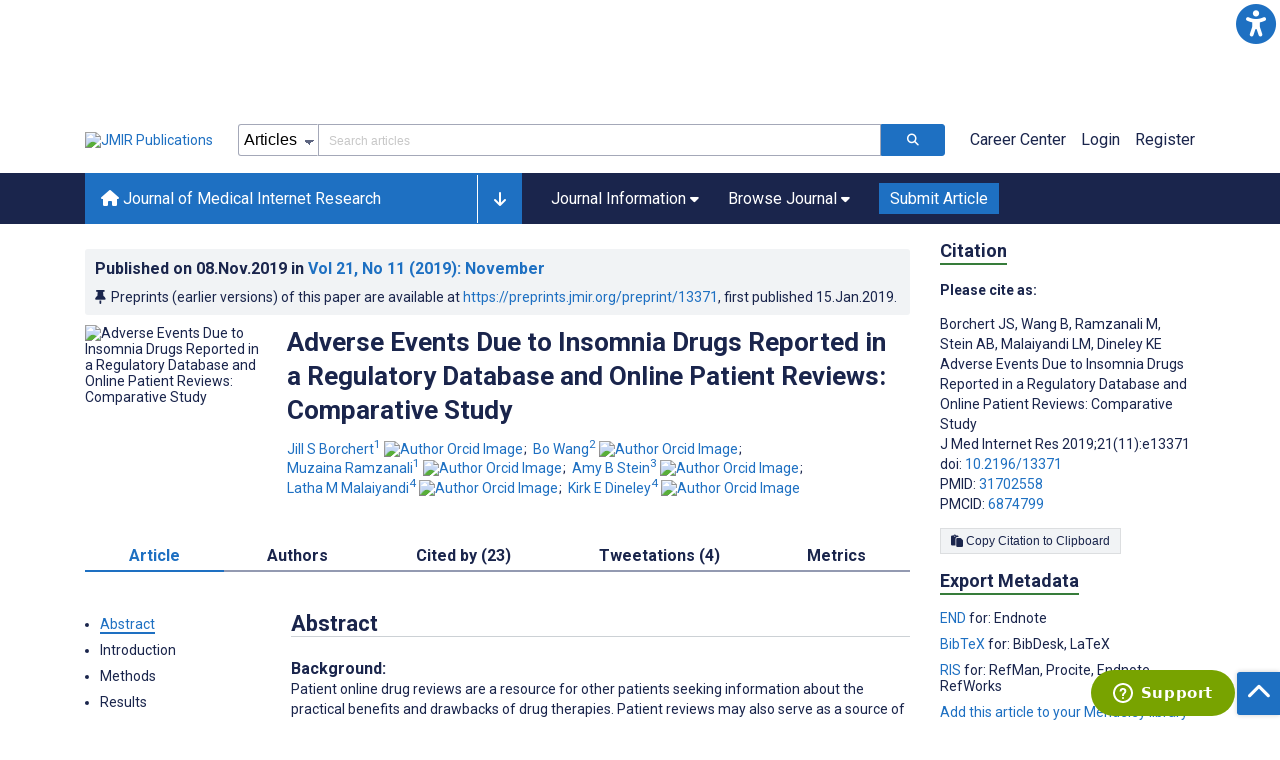

--- FILE ---
content_type: text/html; charset=utf-8
request_url: https://www.jmir.org/2019/11/e13371
body_size: 94041
content:
<!doctype html><html data-n-head-ssr lang="en" data-n-head="%7B%22lang%22:%7B%22ssr%22:%22en%22%7D%7D"><head ><meta data-n-head="ssr" charset="utf-8"><meta data-n-head="ssr" name="viewport" content="width=device-width, initial-scale=1"><meta data-n-head="ssr" name="msapplication-TileColor" content="#247CB3"><meta data-n-head="ssr" name="msapplication-TileImage" content="https://asset.jmir.pub/assets/static/images/mstile-144x144.png"><meta data-n-head="ssr" name="description" content="Background: Patient online drug reviews are a resource for other patients seeking information about the practical benefits and drawbacks of drug therapies. Patient reviews may also serve as a source of postmarketing safety data that are more user-friendly than regulatory databases. However, the reliability of online reviews has been questioned, because they do not undergo professional review and lack means of verification.
Objective: We evaluated online reviews of hypnotic medications, because they are commonly used and their therapeutic efficacy is particularly amenable to patient self-evaluation. Our primary objective was to compare the types and frequencies of adverse events reported to the Food and Drug Administration Adverse Event Reporting System (FAERS) with analogous information in patient reviews on the consumer health website Drugs.com. The secondary objectives were to describe patient reports of efficacy and adverse events and assess the influence of medication cost, effectiveness, and adverse events on user ratings of hypnotic medications.
Methods: Patient ratings and narratives were retrieved from 1407 reviews on Drugs.com between February 2007 and March 2018 for eszopiclone, ramelteon, suvorexant, zaleplon, and zolpidem. Reviews were coded to preferred terms in the Medical Dictionary for Regulatory Activities. These reviews were compared to 5916 cases in the FAERS database from January 2015 to September 2017.
Results: Similar adverse events were reported to both Drugs.com and FAERS. Both resources identified a lack of efficacy as a common complaint for all five drugs. Both resources revealed that amnesia commonly occurs with eszopiclone, zaleplon, and zolpidem, while nightmares commonly occur with suvorexant. Compared to FAERS, online reviews of zolpidem reported a much higher frequency of amnesia and partial sleep activities. User ratings were highest for zolpidem and lowest for suvorexant. Statistical analyses showed that patient ratings are influenced by considerations of efficacy and adverse events, while drug cost is unimportant.
Conclusions: For hypnotic medications, online patient reviews and FAERS emphasized similar adverse events. Online reviewers rated drugs based on perception of efficacy and adverse events. We conclude that online patient reviews of hypnotics are a valid source that can supplement traditional adverse event reporting systems.
"><meta data-n-head="ssr" name="keywords" content="internet; pharmacoepidemiology; drug safety; pharmacovigilance; patient-reported outcomes; insomnia; drug ineffective; postmarketing; adverse effect; hypnotic"><meta data-n-head="ssr" name="DC.Title" content="Adverse Events Due to Insomnia Drugs Reported in a Regulatory Database and Online Patient Reviews: Comparative Study"><meta data-n-head="ssr" name="DC.Subject" content="internet; pharmacoepidemiology; drug safety; pharmacovigilance; patient-reported outcomes; insomnia; drug ineffective; postmarketing; adverse effect; hypnotic"><meta data-n-head="ssr" name="DC.Description" content="Background: Patient online drug reviews are a resource for other patients seeking information about the practical benefits and drawbacks of drug therapies. Patient reviews may also serve as a source of postmarketing safety data that are more user-friendly than regulatory databases. However, the reliability of online reviews has been questioned, because they do not undergo professional review and lack means of verification.
Objective: We evaluated online reviews of hypnotic medications, because they are commonly used and their therapeutic efficacy is particularly amenable to patient self-evaluation. Our primary objective was to compare the types and frequencies of adverse events reported to the Food and Drug Administration Adverse Event Reporting System (FAERS) with analogous information in patient reviews on the consumer health website Drugs.com. The secondary objectives were to describe patient reports of efficacy and adverse events and assess the influence of medication cost, effectiveness, and adverse events on user ratings of hypnotic medications.
Methods: Patient ratings and narratives were retrieved from 1407 reviews on Drugs.com between February 2007 and March 2018 for eszopiclone, ramelteon, suvorexant, zaleplon, and zolpidem. Reviews were coded to preferred terms in the Medical Dictionary for Regulatory Activities. These reviews were compared to 5916 cases in the FAERS database from January 2015 to September 2017.
Results: Similar adverse events were reported to both Drugs.com and FAERS. Both resources identified a lack of efficacy as a common complaint for all five drugs. Both resources revealed that amnesia commonly occurs with eszopiclone, zaleplon, and zolpidem, while nightmares commonly occur with suvorexant. Compared to FAERS, online reviews of zolpidem reported a much higher frequency of amnesia and partial sleep activities. User ratings were highest for zolpidem and lowest for suvorexant. Statistical analyses showed that patient ratings are influenced by considerations of efficacy and adverse events, while drug cost is unimportant.
Conclusions: For hypnotic medications, online patient reviews and FAERS emphasized similar adverse events. Online reviewers rated drugs based on perception of efficacy and adverse events. We conclude that online patient reviews of hypnotics are a valid source that can supplement traditional adverse event reporting systems.
"><meta data-n-head="ssr" name="DC.Publisher" content="Journal of Medical Internet Research"><meta data-n-head="ssr" name="DC.Publisher.Address" content="JMIR Publications // 130 Queens Quay East, Unit 1100 // Toronto, ON, M5A 0P6"><meta data-n-head="ssr" name="DC.Date" scheme="ISO8601" content="2019-11-08"><meta data-n-head="ssr" name="DC.Type" content="Text.Serial.Journal"><meta data-n-head="ssr" name="DC.Format" scheme="IMT" content="text/xml"><meta data-n-head="ssr" name="DC.Identifier" content="doi:10.2196/13371"><meta data-n-head="ssr" name="DC.Language" scheme="ISO639-1" content="EN"><meta data-n-head="ssr" name="DC.Relation" content="World"><meta data-n-head="ssr" name="DC.Source" content="J Med Internet Res 2019;21(11):e13371 https://www.jmir.org/2019/11/e13371"><meta data-n-head="ssr" name="DC.Rights" content=""><meta data-n-head="ssr" property="og:title" content="Adverse Events Due to Insomnia Drugs Reported in a Regulatory Database and Online Patient Reviews: Comparative Study"><meta data-n-head="ssr" property="og:type" content="article"><meta data-n-head="ssr" property="og:url" content="https://www.jmir.org/2019/11/e13371"><meta data-n-head="ssr" property="og:image" content="https://asset.jmir.pub/assets/669f07cb2c19195eaef7b32c216f6c88.png"><meta data-n-head="ssr" property="og:site_name" content="Journal of Medical Internet Research"><meta data-n-head="ssr" name="twitter:card" content="summary_large_image"><meta data-n-head="ssr" name="twitter:site" content="@jmirpub"><meta data-n-head="ssr" name="twitter:title" content="Adverse Events Due to Insomnia Drugs Reported in a Regulatory Database and Online Patient Reviews: Comparative Study"><meta data-n-head="ssr" name="twitter:description" content="Background: Patient online drug reviews are a resource for other patients seeking information about the practical benefits and drawbacks of drug therapies. Patient reviews may also serve as a source of postmarketing safety data that are more user-friendly than regulatory databases. However, the reliability of online reviews has been questioned, because they do not undergo professional review and lack means of verification.
Objective: We evaluated online reviews of hypnotic medications, because they are commonly used and their therapeutic efficacy is particularly amenable to patient self-evaluation. Our primary objective was to compare the types and frequencies of adverse events reported to the Food and Drug Administration Adverse Event Reporting System (FAERS) with analogous information in patient reviews on the consumer health website Drugs.com. The secondary objectives were to describe patient reports of efficacy and adverse events and assess the influence of medication cost, effectiveness, and adverse events on user ratings of hypnotic medications.
Methods: Patient ratings and narratives were retrieved from 1407 reviews on Drugs.com between February 2007 and March 2018 for eszopiclone, ramelteon, suvorexant, zaleplon, and zolpidem. Reviews were coded to preferred terms in the Medical Dictionary for Regulatory Activities. These reviews were compared to 5916 cases in the FAERS database from January 2015 to September 2017.
Results: Similar adverse events were reported to both Drugs.com and FAERS. Both resources identified a lack of efficacy as a common complaint for all five drugs. Both resources revealed that amnesia commonly occurs with eszopiclone, zaleplon, and zolpidem, while nightmares commonly occur with suvorexant. Compared to FAERS, online reviews of zolpidem reported a much higher frequency of amnesia and partial sleep activities. User ratings were highest for zolpidem and lowest for suvorexant. Statistical analyses showed that patient ratings are influenced by considerations of efficacy and adverse events, while drug cost is unimportant.
Conclusions: For hypnotic medications, online patient reviews and FAERS emphasized similar adverse events. Online reviewers rated drugs based on perception of efficacy and adverse events. We conclude that online patient reviews of hypnotics are a valid source that can supplement traditional adverse event reporting systems.
"><meta data-n-head="ssr" name="twitter:image" content="https://asset.jmir.pub/assets/669f07cb2c19195eaef7b32c216f6c88.png"><meta data-n-head="ssr" name="citation_title" content="Adverse Events Due to Insomnia Drugs Reported in a Regulatory Database and Online Patient Reviews: Comparative Study"><meta data-n-head="ssr" name="citation_journal_title" content="Journal of Medical Internet Research"><meta data-n-head="ssr" name="citation_publisher" content="JMIR Publications Inc., Toronto, Canada"><meta data-n-head="ssr" name="citation_doi" content="10.2196/13371"><meta data-n-head="ssr" name="citation_issue" content="11"><meta data-n-head="ssr" name="citation_volume" content="21"><meta data-n-head="ssr" name="citation_firstpage" content="e13371"><meta data-n-head="ssr" name="citation_date" content="2019-11-08"><meta data-n-head="ssr" name="citation_abstract_html_url" content="https://www.jmir.org/2019/11/e13371"><meta data-n-head="ssr" name="citation_abstract_pdf_url" content="https://www.jmir.org/2019/11/e13371/PDF"><meta data-n-head="ssr" name="DC.Creator" content="Jill S Borchert"><meta data-n-head="ssr" name="DC.Contributor" content="Jill S Borchert"><meta data-n-head="ssr" name="DC.Contributor" content="Bo Wang"><meta data-n-head="ssr" name="DC.Contributor" content="Muzaina Ramzanali"><meta data-n-head="ssr" name="DC.Contributor" content="Amy B Stein"><meta data-n-head="ssr" name="DC.Contributor" content="Latha M Malaiyandi"><meta data-n-head="ssr" name="DC.Contributor" content="Kirk E Dineley"><meta data-n-head="ssr" name="citation_authors" content="Jill S Borchert"><meta data-n-head="ssr" name="citation_authors" content="Bo Wang"><meta data-n-head="ssr" name="citation_authors" content="Muzaina Ramzanali"><meta data-n-head="ssr" name="citation_authors" content="Amy B Stein"><meta data-n-head="ssr" name="citation_authors" content="Latha M Malaiyandi"><meta data-n-head="ssr" name="citation_authors" content="Kirk E Dineley"><title>Journal of Medical Internet Research - Adverse Events Due to Insomnia Drugs Reported in a Regulatory Database and Online Patient Reviews: Comparative Study</title><link data-n-head="ssr" rel="apple-touch-icon" sizes="57x57" href="https://asset.jmir.pub/assets/static/images/apple-touch-icon-57x57.png"><link data-n-head="ssr" rel="apple-touch-icon" sizes="114x114" href="https://asset.jmir.pub/assets/static/images/apple-touch-icon-114x114.png"><link data-n-head="ssr" rel="apple-touch-icon" sizes="72x72" href="https://asset.jmir.pub/assets/static/images/apple-touch-icon-72x72.png"><link data-n-head="ssr" rel="apple-touch-icon" sizes="144x144" href="https://asset.jmir.pub/assets/static/images/apple-touch-icon-144x144.png"><link data-n-head="ssr" rel="apple-touch-icon" sizes="60x60" href="https://asset.jmir.pub/assets/static/images/apple-touch-icon-60x60.png"><link data-n-head="ssr" rel="apple-touch-icon" sizes="120x120" href="https://asset.jmir.pub/assets/static/images/apple-touch-icon-120x120.png"><link data-n-head="ssr" rel="apple-touch-icon" sizes="76x76" href="https://asset.jmir.pub/assets/static/images/apple-touch-icon-76x76.png"><link data-n-head="ssr" rel="apple-touch-icon" sizes="152x152" href="https://asset.jmir.pub/assets/static/images/apple-touch-icon-152x152.png"><link data-n-head="ssr" rel="icon" type="image/png" href="https://asset.jmir.pub/assets/static/images/favicon-196x196.png" sizes="196x196"><link data-n-head="ssr" rel="icon" type="image/png" href="https://asset.jmir.pub/assets/static/images/favicon-160x160.png" sizes="160x160"><link data-n-head="ssr" rel="icon" type="image/png" href="https://asset.jmir.pub/assets/static/images/favicon-96x96.png" sizes="96x96"><link data-n-head="ssr" rel="icon" type="image/png" href="https://asset.jmir.pub/assets/static/images/favicon-16x16.png" sizes="16x16"><link data-n-head="ssr" rel="icon" type="image/png" href="https://asset.jmir.pub/assets/static/images/favicon-32x32.png" sizes="32x32"><link data-n-head="ssr" rel="stylesheet" href="https://cdnjs.cloudflare.com/ajax/libs/twitter-bootstrap/4.3.1/css/bootstrap-grid.min.css" defer><link data-n-head="ssr" rel="stylesheet" href="https://cdnjs.cloudflare.com/ajax/libs/font-awesome/6.5.2/css/all.min.css" defer><link data-n-head="ssr" rel="stylesheet" href="https://fonts.googleapis.com/css?family=Roboto:100,100i,300,300i,400,400i,500,500i,700,700i,900,900i&amp;display=swap" defer><link data-n-head="ssr" rel="schema.DC" href="http://purl.org/dc/elements/1.1/"><link data-n-head="ssr" rel="canonical" href="/2019/11/e13371"><script data-n-head="ssr" data-hid="gtm-script">if(!window._gtm_init){window._gtm_init=1;(function(w,n,d,m,e,p){w[d]=(w[d]==1||n[d]=='yes'||n[d]==1||n[m]==1||(w[e]&&w[e][p]&&w[e][p]()))?1:0})(window,navigator,'doNotTrack','msDoNotTrack','external','msTrackingProtectionEnabled');(function(w,d,s,l,x,y){w[x]={};w._gtm_inject=function(i){w[x][i]=1;w[l]=w[l]||[];w[l].push({'gtm.start':new Date().getTime(),event:'gtm.js'});var f=d.getElementsByTagName(s)[0],j=d.createElement(s);j.async=true;j.src='https://www.googletagmanager.com/gtm.js?id='+i;f.parentNode.insertBefore(j,f);};w[y]('GTM-58BHBF4V')})(window,document,'script','dataLayer','_gtm_ids','_gtm_inject')}</script><script data-n-head="ssr" type="text/javascript" id="hs-script-loader" src="//js.hs-scripts.com/19668141.js"></script><script data-n-head="ssr" data-hid="twitter-script" type="text/javascript" charset="utf-8">
                !function(e,t,n,s,u,a){e.twq||(s=e.twq=function(){s.exe?s.exe.apply(s,arguments):s.queue.push(arguments);},s.version='1.1',s.queue=[],u=t.createElement(n),u.async=!0,u.src='https://static.ads-twitter.com/uwt.js',a=t.getElementsByTagName(n)[0],a.parentNode.insertBefore(u,a))}(window,document,'script');twq('config','o7i83');
                </script><script data-n-head="ssr" src="https://js.trendmd.com/trendmd-ns.min.js" defer data-trendmdconfig="{"element": "#trendmd-suggestions"}"></script><link rel="preload" href="/_nuxt/6867112.js" as="script"><link rel="preload" href="/_nuxt/797995a.js" as="script"><link rel="preload" href="/_nuxt/d965382.js" as="script"><link rel="preload" href="/_nuxt/4927325.js" as="script"><link rel="preload" href="/_nuxt/2bde5b8.js" as="script"><link rel="preload" href="/_nuxt/1326996.js" as="script"><link rel="preload" href="/_nuxt/09b1d65.js" as="script"><link rel="preload" href="/_nuxt/366ad09.js" as="script"><link rel="preload" href="/_nuxt/95fde3b.js" as="script"><link rel="preload" href="/_nuxt/d0c41c5.js" as="script"><link rel="preload" href="/_nuxt/e6dad64.js" as="script"><link rel="preload" href="/_nuxt/84066b5.js" as="script"><link rel="preload" href="/_nuxt/fc6cf93.js" as="script"><link rel="preload" href="/_nuxt/14f78e7.js" as="script"><link rel="preload" href="/_nuxt/aa08135.js" as="script"><link rel="preload" href="/_nuxt/75832c0.js" as="script"><link rel="preload" href="/_nuxt/4436098.js" as="script"><link rel="preload" href="/_nuxt/bcc9d63.js" as="script"><link rel="preload" href="/_nuxt/3d6a000.js" as="script"><link rel="preload" href="/_nuxt/98a1aa4.js" as="script"><link rel="preload" href="/_nuxt/89ba270.js" as="script"><link rel="preload" href="/_nuxt/bc9dad6.js" as="script"><link rel="preload" href="/_nuxt/fc087e0.js" as="script"><link rel="preload" href="/_nuxt/b643d0c.js" as="script"><link rel="preload" href="/_nuxt/68827e8.js" as="script"><link rel="preload" href="/_nuxt/421b4ad.js" as="script"><link rel="preload" href="/_nuxt/bbb2307.js" as="script"><link rel="preload" href="/_nuxt/d9f2686.js" as="script"><link rel="preload" href="/_nuxt/255fd1e.js" as="script"><link rel="preload" href="/_nuxt/0bceff3.js" as="script"><link rel="preload" href="/_nuxt/7b27d0b.js" as="script"><link rel="preload" href="/_nuxt/e8be31d.js" as="script"><link rel="preload" href="/_nuxt/70e9da6.js" as="script"><link rel="preload" href="/_nuxt/beec627.js" as="script"><link rel="preload" href="/_nuxt/f98275c.js" as="script"><link rel="preload" href="/_nuxt/4c795dc.js" as="script"><link rel="preload" href="/_nuxt/08b91c7.js" as="script"><link rel="preload" href="/_nuxt/3df9693.js" as="script"><link rel="preload" href="/_nuxt/9a1b312.js" as="script"><link rel="preload" href="/_nuxt/21899a6.js" as="script"><link rel="preload" href="/_nuxt/bf91a67.js" as="script"><link rel="preload" href="/_nuxt/e7d56e2.js" as="script"><link rel="preload" href="/_nuxt/9c711d7.js" as="script"><link rel="preload" href="/_nuxt/a116589.js" as="script"><link rel="preload" href="/_nuxt/e8da5fa.js" as="script"><link rel="preload" href="/_nuxt/b70fdb7.js" as="script"><link rel="preload" href="/_nuxt/4916c14.js" as="script"><link rel="preload" href="/_nuxt/8043cc4.js" as="script"><style data-vue-ssr-id="7975b328:0 b8d2539e:0 f8852dd4:0 5afb56e8:0 19d22970:0 e58746f2:0 6f03c485:0 483225a2:0 0c0ff74d:0 27636745:0 1f7e98f9:0 d8137ec4:0">.mt-0{margin-top:0!important}.mt-5{margin-top:5px!important}.mt-10{margin-top:10px!important}.mt-15{margin-top:15px!important}.mt-20{margin-top:20px!important}.mt-25{margin-top:25px!important}.mt-30{margin-top:30px!important}.mt-35{margin-top:35px!important}.mt-40{margin-top:40px!important}.mt-45{margin-top:45px!important}.mt-50{margin-top:50px!important}.mt-55{margin-top:55px!important}.mt-60{margin-top:60px!important}.mt-65{margin-top:65px!important}.mt-70{margin-top:70px!important}.mt-75{margin-top:75px!important}.mt-80{margin-top:80px!important}.mt-85{margin-top:85px!important}.mt-90{margin-top:90px!important}.mt-95{margin-top:95px!important}.mt-100{margin-top:100px!important}.mb-0{margin-bottom:0!important}.mb-5{margin-bottom:5px!important}.mb-10{margin-bottom:10px!important}.mb-15{margin-bottom:15px!important}.mb-20{margin-bottom:20px!important}.mb-25{margin-bottom:25px!important}.mb-30{margin-bottom:30px!important}.mb-35{margin-bottom:35px!important}.mb-40{margin-bottom:40px!important}.mb-45{margin-bottom:45px!important}.mb-50{margin-bottom:50px!important}.mb-55{margin-bottom:55px!important}.mb-60{margin-bottom:60px!important}.mb-65{margin-bottom:65px!important}.mb-70{margin-bottom:70px!important}.mb-75{margin-bottom:75px!important}.mb-80{margin-bottom:80px!important}.mb-85{margin-bottom:85px!important}.mb-90{margin-bottom:90px!important}.mb-95{margin-bottom:95px!important}.mb-100{margin-bottom:100px!important}.ml-0{margin-left:0!important}.ml-5{margin-left:5px!important}.ml-10{margin-left:10px!important}.ml-15{margin-left:15px!important}.ml-20{margin-left:20px!important}.ml-25{margin-left:25px!important}.ml-30{margin-left:30px!important}.ml-35{margin-left:35px!important}.ml-40{margin-left:40px!important}.ml-45{margin-left:45px!important}.ml-50{margin-left:50px!important}.ml-55{margin-left:55px!important}.ml-60{margin-left:60px!important}.ml-65{margin-left:65px!important}.ml-70{margin-left:70px!important}.ml-75{margin-left:75px!important}.ml-80{margin-left:80px!important}.ml-85{margin-left:85px!important}.ml-90{margin-left:90px!important}.ml-95{margin-left:95px!important}.ml-100{margin-left:100px!important}.mr-0{margin-right:0!important}.mr-5{margin-right:5px!important}.mr-10{margin-right:10px!important}.mr-15{margin-right:15px!important}.mr-20{margin-right:20px!important}.mr-25{margin-right:25px!important}.mr-30{margin-right:30px!important}.mr-35{margin-right:35px!important}.mr-40{margin-right:40px!important}.mr-45{margin-right:45px!important}.mr-50{margin-right:50px!important}.mr-55{margin-right:55px!important}.mr-60{margin-right:60px!important}.mr-65{margin-right:65px!important}.mr-70{margin-right:70px!important}.mr-75{margin-right:75px!important}.mr-80{margin-right:80px!important}.mr-85{margin-right:85px!important}.mr-90{margin-right:90px!important}.mr-95{margin-right:95px!important}.mr-100{margin-right:100px!important}.pt-0{padding-top:0!important}.pt-5{padding-top:5px!important}.pt-10{padding-top:10px!important}.pt-15{padding-top:15px!important}.pt-20{padding-top:20px!important}.pt-25{padding-top:25px!important}.pt-30{padding-top:30px!important}.pt-35{padding-top:35px!important}.pt-40{padding-top:40px!important}.pt-45{padding-top:45px!important}.pt-50{padding-top:50px!important}.pt-55{padding-top:55px!important}.pt-60{padding-top:60px!important}.pt-65{padding-top:65px!important}.pt-70{padding-top:70px!important}.pt-75{padding-top:75px!important}.pt-80{padding-top:80px!important}.pt-85{padding-top:85px!important}.pt-90{padding-top:90px!important}.pt-95{padding-top:95px!important}.pt-100{padding-top:100px!important}.pb-0{padding-bottom:0!important}.pb-5{padding-bottom:5px!important}.pb-10{padding-bottom:10px!important}.pb-15{padding-bottom:15px!important}.pb-20{padding-bottom:20px!important}.pb-25{padding-bottom:25px!important}.pb-30{padding-bottom:30px!important}.pb-35{padding-bottom:35px!important}.pb-40{padding-bottom:40px!important}.pb-45{padding-bottom:45px!important}.pb-50{padding-bottom:50px!important}.pb-55{padding-bottom:55px!important}.pb-60{padding-bottom:60px!important}.pb-65{padding-bottom:65px!important}.pb-70{padding-bottom:70px!important}.pb-75{padding-bottom:75px!important}.pb-80{padding-bottom:80px!important}.pb-85{padding-bottom:85px!important}.pb-90{padding-bottom:90px!important}.pb-95{padding-bottom:95px!important}.pb-100{padding-bottom:100px!important}.pl-0{padding-left:0!important}.pl-5{padding-left:5px!important}.pl-10{padding-left:10px!important}.pl-15{padding-left:15px!important}.pl-20{padding-left:20px!important}.pl-25{padding-left:25px!important}.pl-30{padding-left:30px!important}.pl-35{padding-left:35px!important}.pl-40{padding-left:40px!important}.pl-45{padding-left:45px!important}.pl-50{padding-left:50px!important}.pl-55{padding-left:55px!important}.pl-60{padding-left:60px!important}.pl-65{padding-left:65px!important}.pl-70{padding-left:70px!important}.pl-75{padding-left:75px!important}.pl-80{padding-left:80px!important}.pl-85{padding-left:85px!important}.pl-90{padding-left:90px!important}.pl-95{padding-left:95px!important}.pl-100{padding-left:100px!important}.pr-0{padding-right:0!important}.pr-5{padding-right:5px!important}.pr-10{padding-right:10px!important}.pr-15{padding-right:15px!important}.pr-20{padding-right:20px!important}.pr-25{padding-right:25px!important}.pr-30{padding-right:30px!important}.pr-35{padding-right:35px!important}.pr-40{padding-right:40px!important}.pr-45{padding-right:45px!important}.pr-50{padding-right:50px!important}.pr-55{padding-right:55px!important}.pr-60{padding-right:60px!important}.pr-65{padding-right:65px!important}.pr-70{padding-right:70px!important}.pr-75{padding-right:75px!important}.pr-80{padding-right:80px!important}.pr-85{padding-right:85px!important}.pr-90{padding-right:90px!important}.pr-95{padding-right:95px!important}.pr-100{padding-right:100px!important}input,select,textarea{border-radius:3px!important;font-size:1.6rem!important}textarea{font-family:Roboto-Regular,Roboto}input[type=date],input[type=email],input[type=hidden],input[type=number],input[type=search],input[type=tel],input[type=text],input[type=url]{border:1px solid rgba(26,37,76,.396);height:3.2rem;padding:0 10px}input[type=date]:focus,input[type=email]:focus,input[type=hidden]:focus,input[type=number]:focus,input[type=search]:focus,input[type=tel]:focus,input[type=text]:focus,input[type=url]:focus{background-color:rgba(48,136,223,.071);border:1px solid #1e70c2;outline:none}input::-moz-placeholder{opacity:.4}input::placeholder{opacity:.4}.v-select .vs__selected{margin:2px}.v-select .vs__dropdown-toggle{border:1px solid rgba(26,37,76,.396)!important;padding:0!important}.v-select input{border:1px solid transparent!important;margin:0}.v-select ul.vs__dropdown-menu{paddinng-top:0!important}.v-select.vs--single .vs__selected{margin:0 3px 0 5px}textarea{border:1px solid rgba(26,37,76,.396);padding:5px 10px;width:100%}textarea:focus{background-color:rgba(48,136,223,.071);border:1px solid #1e70c2;outline:none}select{border:1px solid rgba(26,37,76,.396);cursor:pointer;height:3.2rem}select:focus{background-color:rgba(48,136,223,.071);border:1px solid #1e70c2;outline:none}input::-webkit-input-placeholder,textarea::-webkit-input-placeholder{font-size:1.2rem}select::-webkit-input-placeholder{font-size:1.2rem}::-moz-selection{background-color:#1e70c2;color:#fff}::selection{background-color:#1e70c2;color:#fff}a{color:#1e70c2;outline:none;-webkit-text-decoration:none;text-decoration:none}a:focus,a:hover{-webkit-text-decoration:underline;text-decoration:underline}a:focus{font-weight:700}button:focus{outline:none}.deactive{cursor:not-allowed;pointer-events:none}.element-wrapper{margin-bottom:7rem}.page-heading{background-color:#f1f3f5;border-bottom:1px solid hsla(0,0%,44%,.161);margin-bottom:60px;padding:30px 0}.page-heading h1{margin:0}.link{color:#2078cf;outline:none;-webkit-text-decoration:none;text-decoration:none}.link:focus,.link:hover{color:#2078cf;-webkit-text-decoration:underline;text-decoration:underline}.title-link{color:#1a254c;outline:none;-webkit-text-decoration:none;text-decoration:none}.title-link:focus,.title-link:hover{color:#2078cf;-webkit-text-decoration:underline;text-decoration:underline}.h1,.h2,.h3,.h4,.h5,.h6,h2,h3,h4,h5,h6,pwdh1{font-weight:700}.h1,h1{font-size:4rem;line-height:5rem}.h2,h2{font-size:3.2rem;line-height:4rem}.h3,h3{font-size:2.6rem;line-height:3.4rem}.h4,h4{font-size:1.8rem;line-height:2.4rem}.h5,h5{font-size:1.6rem;line-height:2.2rem}.h6,h6{font-size:1.4rem}.h6,h6,p{line-height:2rem}small{line-height:1.8rem}.h1{font-size:4rem!important;line-height:5rem!important}.h2{font-size:3.2rem!important;line-height:4rem!important}.h3{font-size:2.6rem!important;line-height:3.4rem!important}.h4{font-size:1.8rem!important;line-height:2.4rem!important}.h5{font-size:1.6rem!important;line-height:2.2rem!important}.h6{font-size:1.4rem!important;line-height:2rem!important}input.disabled,select.disabled,textarea.disabled{background:hsla(0,0%,82%,.29);cursor:not-allowed}button.disabled{cursor:not-allowed;opacity:.5;pointer-events:none}strong{font-weight:700!important}.disabled-section{cursor:not-allowed;opacity:.5}.fa,.fas{font-weight:900}.errors{color:red;display:block}.screen-readers-only{height:1px;left:-10000px;overflow:hidden;position:absolute;top:auto;width:1px}input[type=text].input-error{border:1px solid red!important;border-radius:3px}.input-error{border:1px solid red!important;border-radius:3px}.popper{max-width:400px;padding:10px;text-align:justify}.vue-notification{margin:20px 20px 0 0}.vue-notification.toast-success{background:#4caf50;border-left:5px solid #1a254c}.vue-dropzone{border:2px dashed #e5e5e5}.vue-dropzone .icon{display:block;font-size:25px;margin-bottom:10px}.required:before{color:red;content:"*"}.grey-heading-underline{border-bottom:2px solid #c8cad4}.green-heading-underline{border-bottom:2px solid #367c3a}.green-underline{background:#367c3a;content:"";height:3px;margin:0 auto 40px;width:100px}.separator{color:#000;margin:0 10px;opacity:.4}.list-style-none{list-style-type:none}.list-style-none li{margin-bottom:10px}.width-100{width:100%!important}.width-fit-content{width:-moz-fit-content;width:fit-content}.break-word{word-break:break-word}.text-center{text-align:center}.d-inline-block{display:inline-block}.d-flex{display:flex}.d-block{display:block}.flex-direction-column{flex-direction:column}.justify-content-space-between{justify-content:space-between}.align-items-center{align-items:center}.align-items-baseline{align-items:baseline}.fs-10{font-size:1rem;line-height:1.6rem}.fs-12{font-size:1.2rem;line-height:1.8rem}.fs-14{font-size:1.4rem;line-height:2rem}.fs-16{font-size:1.6rem;line-height:2.4rem}.fs-18{font-size:1.8rem;line-height:2.6rem}.fs-20{font-size:2rem;line-height:3rem}.fs-italic{font-style:italic}.fw-bold{font-weight:700}.color-blue{color:#1e70c2}.color-green{color:#367c3a}.color-red{color:#b30000}.ql-toolbar{background-color:#f8f9fa}.btn{cursor:pointer;opacity:1;text-align:center;transition:.3s}.btn:focus,.btn:hover{font-weight:400;opacity:.9;-webkit-text-decoration:none;text-decoration:none}.btn:focus{outline:2px solid #f69038!important;outline-offset:6px!important}.btn-disabled{cursor:not-allowed;opacity:.6;pointer-events:none}.btn-small{font-size:1.2rem;padding:5px 10px}.btn-medium{font-size:1.4rem;padding:10px 20px}.btn-large{font-size:1.8rem;padding:20px 40px}.btn-blue{background-color:#1e70c2;border:1px solid #1e70c2;color:#fff}.btn-blue:active{background-color:#2b7bca;border:1px solid #2b7bca}.btn-green{background-color:#367c3a;border:1px solid #367c3a;color:#fff}.btn-green:active{background-color:#3b9d3f;border:1px solid #3b9d3f}.btn-grey{background-color:#f1f3f5;border:1px solid #dcdee0;color:#1a254c}.btn-grey:active{background-color:#dcdee0}.btn-red{background-color:#b30000;border:1px solid #b30000;color:#fff}.btn-red:active{background-color:#ba302d;border:1px solid #ba302d}.btn-blue-pill{background-color:inherit;border:none;border-radius:20px;color:#1e70c2;cursor:pointer;font-size:1.4rem;padding:5px 10px;transition:.3s}.btn-blue-pill:focus,.btn-blue-pill:hover{background-color:rgba(48,136,223,.161);-webkit-text-decoration:none;text-decoration:none}.btn-blue-pill:active{background-color:rgba(48,136,223,.29)}.btn-green-pill{background-color:inherit;border:none;border-radius:20px;color:#367c3a;cursor:pointer;font-size:1.4rem;padding:5px 10px;transition:.3s}.btn-green-pill:focus,.btn-green-pill:hover{background-color:rgba(76,175,80,.188);-webkit-text-decoration:none;text-decoration:none}.btn-green-pill:active{background-color:rgba(76,175,80,.29)}.btn-grey-pill{background-color:inherit;border:none;border-radius:20px;color:#1a254c;cursor:pointer;font-size:1.4rem;padding:5px 10px;transition:.3s}.btn-grey-pill:focus,.btn-grey-pill:hover{background-color:#dcdee0;-webkit-text-decoration:none;text-decoration:none}.btn-grey-pill:active{background-color:#cccdce}.btn-red-pill{background-color:inherit;border:none;border-radius:20px;color:#fa2a24;cursor:pointer;font-size:1.4rem;padding:5px 10px;transition:.3s}.btn-red-pill:focus,.btn-red-pill:hover{background-color:rgba(255,0,0,.122);-webkit-text-decoration:none;text-decoration:none}.btn-red-pill:active{background-color:rgba(255,0,0,.22)}.sm-icons a{border-radius:50%;color:#fff;cursor:pointer;display:inline-block;font-size:14px;height:25px;line-height:25px;padding:0;text-align:center;-webkit-text-decoration:none;text-decoration:none;transition:.3s;width:25px}.sm-icons a:hover{opacity:.9}.sm-icons a:focus{opacity:.9;outline:none;transform:scale(1.2)}.sm-icons .bluesky{background-color:#0085ff}.sm-icons .bluesky:before{content:"";font-family:"Font Awesome 6 Brands"}.sm-icons .twitter{background-color:#000}.sm-icons .twitter:before{content:"";font-family:"Font Awesome 5 Brands";font-weight:900}.sm-icons .facebook{background-color:#3b5a98}.sm-icons .facebook:before{content:"";font-family:"Font Awesome 5 Brands";font-weight:900}.sm-icons .linkedin{background-color:#0077b5}.sm-icons .linkedin:before{content:"";font-family:"Font Awesome 5 Brands";font-weight:900}.sm-icons .youtube{background-color:red}.sm-icons .youtube:before{content:"";font-family:"Font Awesome 5 Brands";font-weight:900}.sm-icons .instagram{background:radial-gradient(circle at 30% 107%,#fdf497 0,#fdf497 5%,#fd5949 45%,#d6249f 60%,#285aeb 90%)}.sm-icons .instagram:before{content:"";font-family:"Font Awesome 5 Brands";font-weight:900}.sm-icons .email{background-color:#cc2126}.sm-icons .email:before{content:"";font-family:"Font Awesome 5 Free";font-weight:900}.sm-icons .rss{background-color:#ee802f}.sm-icons .rss:before{content:"";font-family:"Font Awesome 5 Free";font-weight:900}.full-width-card-wrapper .full-width-card{border:1px solid #ced1dc;display:flex;margin:10px 0 20px}@media screen and (max-width:61.9375em){.full-width-card-wrapper .full-width-card{flex-wrap:wrap;justify-content:space-between}}.full-width-card-wrapper .full-width-card-img{height:auto;position:relative;width:250px}@media screen and (max-width:61.9375em){.full-width-card-wrapper .full-width-card-img{flex-basis:50%}}@media screen and (max-width:47.9375em){.full-width-card-wrapper .full-width-card-img{width:100%}}.full-width-card-wrapper .full-width-card-img img{border:1px solid #ced1dc;height:auto;width:100%}.full-width-card-wrapper .full-width-card-img-info{background-color:#1e70c2;border-radius:3px 0 0 0;bottom:4px;cursor:pointer;outline:none;padding:11px;position:absolute;right:1px}.full-width-card-wrapper .full-width-card-img-info .icon{color:#fff;font-size:1.8rem;transition:all .3s ease}.full-width-card-wrapper .full-width-card-img-info:hover{padding-bottom:10px}.full-width-card-wrapper .full-width-card-img-info:hover .icon{font-size:2rem}.full-width-card-wrapper .full-width-card-img-info:focus .icon{font-size:2.4rem}.full-width-card-wrapper .full-width-card-info{flex-grow:1;padding:15px 15px 15px 0}@media screen and (max-width:61.9375em){.full-width-card-wrapper .full-width-card-info{flex-basis:50%}}@media screen and (max-width:47.9375em){.full-width-card-wrapper .full-width-card-info{flex-basis:100%;padding:15px}}.full-width-card-wrapper .full-width-card-info-title{margin-top:0}.full-width-card-wrapper .full-width-card-highlight:after,.full-width-card-wrapper .full-width-card-highlight:before{color:#5d6581;content:"..."}.full-width-card-wrapper .full-width-card-info-download-links a{margin-right:9px}@media screen and (max-width:61.9375em){.full-width-card-wrapper .full-width-card-info-button button{margin:10px 0 0;width:100%}}.full-width-card-wrapper .full-width-card-info-group-buttons{display:flex;margin-top:14px}@media screen and (max-width:61.9375em){.full-width-card-wrapper .full-width-card-info-group-buttons a:first-child{display:block;margin-bottom:14px;margin-left:0!important;margin-right:0!important}.full-width-card-wrapper .full-width-card-info-group-buttons a:last-child{display:block;margin-left:0!important;margin-right:0!important}.full-width-card-wrapper .full-width-card-info-group-buttons{display:block}}.full-width-card-wrapper .full-width-card-info-group-buttons button{margin-right:10px}@media screen and (max-width:61.9375em){.full-width-card-wrapper .full-width-card-info-group-buttons button{margin:10px 0 0;width:100%}}.full-width-card-wrapper .full-width-card-info-date-published{margin-bottom:20px}.full-width-card-wrapper .full-width-card-altmetric{align-self:center;margin-left:auto;padding-right:15px}@media screen and (max-width:61.9375em){.full-width-card-wrapper .full-width-card-altmetric{margin:10px auto 15px;padding:0}}.full-width-card-wrapper .full-width-card-altmetric img{width:auto}.img-cont{padding:15px}@media screen and (max-width:47.9375em){.img-cont{width:100%}}.cards{justify-content:space-between;margin-bottom:14px}.cards,.cards .card{display:flex;flex-wrap:wrap}.cards .card{flex-basis:31%;flex-direction:column;flex-grow:0;flex-shrink:0;transition:.3s}@media screen and (max-width:61.9375em){.cards .card{flex-basis:48%}}@media screen and (max-width:47.9375em){.cards .card{flex-basis:100%}}.cards .card:hover .card-header .card-img img{filter:brightness(1);transform:scale(1.1);transition:all .3s ease}.cards .card-header,.cards .card-img{border-radius:10px;border-radius:3px;overflow:hidden}.cards .card-img{height:200px;position:relative}.cards .card-img img{filter:brightness(.6);height:auto;transition:all .3s ease;width:100%}@media screen and (max-width:61.9375em){.cards .card-img{height:180px}}@media screen and (max-width:47.9375em){.cards .card-img{height:200px}}.cards .card-img-info{background-color:#1e70c2;border-radius:3px 0 0 0;cursor:pointer;outline:none;padding:11px;position:absolute;right:0;top:160px}@media screen and (max-width:61.9375em){.cards .card-img-info{top:140px}}@media screen and (max-width:47.9375em){.cards .card-img-info{top:160px}}.cards .card-img-info .icon{color:#fff;font-size:1.8rem;transition:all .3s ease}.cards .card-img-info:hover .icon{font-size:2rem}.cards .card-img-info:focus .icon{font-size:2.4rem}.cards .card-body{flex-grow:1;flex-shrink:0}.cards .card-body,.cards .card-title{display:flex;flex-direction:column}.cards .card-title a{color:#1a254c;outline:none;transition:all .3s ease}.cards .card-title a:focus,.cards .card-title a:hover{color:#1e70c2;-webkit-text-decoration:underline;text-decoration:underline;transition:all .3s ease}.cards .card-info p{max-height:125px;overflow:scroll}.cards .card-info p a{color:#1e70c2;cursor:pointer}.cards .card-info p a:hover{-webkit-text-decoration:underline;text-decoration:underline}.cards .card-years{display:flex;flex-wrap:wrap}.cards .card-years a{color:#1e70c2;cursor:pointer;margin:0 10px 5px 0}.cards .card-years a:focus,.cards .card-years a:hover{outline:none;-webkit-text-decoration:underline;text-decoration:underline}.cards .card-date-social{color:#5d6581;display:flex;flex-wrap:wrap}.v--modal-overlay{background:rgba(17,26,55,.7);box-sizing:border-box;height:100vh;left:0;opacity:1;position:fixed;top:0;width:100%;z-index:99999}.v--modal-overlay .v--modal-background-click{min-height:100%;padding-bottom:10px;width:100%}.v--modal-overlay .v--modal-background-click .v--modal-top-right{display:block;position:absolute;right:0;top:0}.v--modal-overlay .v--modal-background-click .v--modal-box{box-sizing:border-box;position:relative}.v--modal-overlay .v--modal-background-click .v--modal{border-radius:3px;box-shadow:0 20px 60px -2px rgba(27,33,58,.4);text-align:left}.modal-window{background-color:#fff;height:100%;overflow:hidden;position:relative}.modal-window-header{background:#f3f3f5;border-bottom:1px solid #bab4b4;display:flex;flex-wrap:wrap;justify-content:space-between;padding:10px 20px}.modal-window-title{margin:0}.modal-window-close{background-color:#f3f3f5;border:none;color:gray;cursor:pointer;font-size:2rem;transition:.3s}.modal-window-close:hover{color:#000}.modal-window-body{height:-webkit-fill-available;max-height:400px;overflow-y:auto;padding:20px}.modal-window-footer{background-color:#f8f9fa;border-top:1px solid #bab4b4}.modal-window-footer div{float:right;padding:10px 20px}.ads-bottom-banner,.ads-top-banner{display:flex;justify-content:center;margin:8px 0;width:100%}.ads-sidebar-container{margin:20px 0}.ads-sidebar-item{margin-bottom:20px;width:100%}.ads-sidebar-item:last-child{margin-bottom:0}
.vue-modal-resizer{bottom:0;cursor:se-resize;height:12px;overflow:hidden;right:0;width:12px;z-index:9999999}.vue-modal-resizer,.vue-modal-resizer:after{background:transparent;display:block;position:absolute}.vue-modal-resizer:after{border-bottom:10px solid #ddd;border-left:10px solid transparent;content:"";height:0;left:0;top:0;width:0}.vue-modal-resizer.clicked:after{border-bottom:10px solid #369be9}.v--modal-block-scroll{overflow:hidden;width:100vw}.v--modal-overlay{background:rgba(0,0,0,.2);box-sizing:border-box;height:100vh;left:0;opacity:1;position:fixed;top:0;width:100%;z-index:999}.v--modal-overlay.scrollable{-webkit-overflow-scrolling:touch;height:100%;min-height:100vh;overflow-y:auto}.v--modal-overlay .v--modal-background-click{height:auto;min-height:100%;width:100%}.v--modal-overlay .v--modal-box{box-sizing:border-box;overflow:hidden;position:relative}.v--modal-overlay.scrollable .v--modal-box{margin-bottom:2px}.v--modal{background-color:#fff;border-radius:3px;box-shadow:0 20px 60px -2px rgba(27,33,58,.4);padding:0;text-align:left}.v--modal.v--modal-fullscreen{height:100vh;left:0;margin:0;top:0;width:100vw}.v--modal-top-right{display:block;position:absolute;right:0;top:0}.overlay-fade-enter-active,.overlay-fade-leave-active{transition:all .2s}.overlay-fade-enter,.overlay-fade-leave-active{opacity:0}.nice-modal-fade-enter-active,.nice-modal-fade-leave-active{transition:all .4s}.nice-modal-fade-enter,.nice-modal-fade-leave-active{opacity:0;-webkit-transform:translateY(-20px);transform:translateY(-20px)}.vue-dialog div{box-sizing:border-box}.vue-dialog .dialog-flex{height:100%;width:100%}.vue-dialog .dialog-content{flex:1 0 auto;font-size:14px;padding:15px;width:100%}.vue-dialog .dialog-c-title{font-weight:600;padding-bottom:15px}.vue-dialog .vue-dialog-buttons{border-top:1px solid #eee;display:flex;flex:0 1 auto;width:100%}.vue-dialog .vue-dialog-buttons-none{padding-bottom:15px;width:100%}.vue-dialog-button{background:transparent;border:0;box-sizing:border-box;color:inherit;cursor:pointer;font-size:12px!important;height:40px;line-height:40px;font:inherit;margin:0;outline:none;padding:0}.vue-dialog-button:hover{background:rgba(0,0,0,.01)}.vue-dialog-button:active{background:rgba(0,0,0,.025)}.vue-dialog-button:not(:first-of-type){border-left:1px solid #eee}
.nuxt-progress{background-color:#3088df;height:2px;left:0;opacity:1;position:fixed;right:0;top:0;transition:width .1s,opacity .4s;width:0;z-index:999999}.nuxt-progress.nuxt-progress-notransition{transition:none}.nuxt-progress-failed{background-color:red}
.mt-0{margin-top:0!important}.mt-5{margin-top:5px!important}.mt-10{margin-top:10px!important}.mt-15{margin-top:15px!important}.mt-20{margin-top:20px!important}.mt-25{margin-top:25px!important}.mt-30{margin-top:30px!important}.mt-35{margin-top:35px!important}.mt-40{margin-top:40px!important}.mt-45{margin-top:45px!important}.mt-50{margin-top:50px!important}.mt-55{margin-top:55px!important}.mt-60{margin-top:60px!important}.mt-65{margin-top:65px!important}.mt-70{margin-top:70px!important}.mt-75{margin-top:75px!important}.mt-80{margin-top:80px!important}.mt-85{margin-top:85px!important}.mt-90{margin-top:90px!important}.mt-95{margin-top:95px!important}.mt-100{margin-top:100px!important}.mb-0{margin-bottom:0!important}.mb-5{margin-bottom:5px!important}.mb-10{margin-bottom:10px!important}.mb-15{margin-bottom:15px!important}.mb-20{margin-bottom:20px!important}.mb-25{margin-bottom:25px!important}.mb-30{margin-bottom:30px!important}.mb-35{margin-bottom:35px!important}.mb-40{margin-bottom:40px!important}.mb-45{margin-bottom:45px!important}.mb-50{margin-bottom:50px!important}.mb-55{margin-bottom:55px!important}.mb-60{margin-bottom:60px!important}.mb-65{margin-bottom:65px!important}.mb-70{margin-bottom:70px!important}.mb-75{margin-bottom:75px!important}.mb-80{margin-bottom:80px!important}.mb-85{margin-bottom:85px!important}.mb-90{margin-bottom:90px!important}.mb-95{margin-bottom:95px!important}.mb-100{margin-bottom:100px!important}.ml-0{margin-left:0!important}.ml-5{margin-left:5px!important}.ml-10{margin-left:10px!important}.ml-15{margin-left:15px!important}.ml-20{margin-left:20px!important}.ml-25{margin-left:25px!important}.ml-30{margin-left:30px!important}.ml-35{margin-left:35px!important}.ml-40{margin-left:40px!important}.ml-45{margin-left:45px!important}.ml-50{margin-left:50px!important}.ml-55{margin-left:55px!important}.ml-60{margin-left:60px!important}.ml-65{margin-left:65px!important}.ml-70{margin-left:70px!important}.ml-75{margin-left:75px!important}.ml-80{margin-left:80px!important}.ml-85{margin-left:85px!important}.ml-90{margin-left:90px!important}.ml-95{margin-left:95px!important}.ml-100{margin-left:100px!important}.mr-0{margin-right:0!important}.mr-5{margin-right:5px!important}.mr-10{margin-right:10px!important}.mr-15{margin-right:15px!important}.mr-20{margin-right:20px!important}.mr-25{margin-right:25px!important}.mr-30{margin-right:30px!important}.mr-35{margin-right:35px!important}.mr-40{margin-right:40px!important}.mr-45{margin-right:45px!important}.mr-50{margin-right:50px!important}.mr-55{margin-right:55px!important}.mr-60{margin-right:60px!important}.mr-65{margin-right:65px!important}.mr-70{margin-right:70px!important}.mr-75{margin-right:75px!important}.mr-80{margin-right:80px!important}.mr-85{margin-right:85px!important}.mr-90{margin-right:90px!important}.mr-95{margin-right:95px!important}.mr-100{margin-right:100px!important}.pt-0{padding-top:0!important}.pt-5{padding-top:5px!important}.pt-10{padding-top:10px!important}.pt-15{padding-top:15px!important}.pt-20{padding-top:20px!important}.pt-25{padding-top:25px!important}.pt-30{padding-top:30px!important}.pt-35{padding-top:35px!important}.pt-40{padding-top:40px!important}.pt-45{padding-top:45px!important}.pt-50{padding-top:50px!important}.pt-55{padding-top:55px!important}.pt-60{padding-top:60px!important}.pt-65{padding-top:65px!important}.pt-70{padding-top:70px!important}.pt-75{padding-top:75px!important}.pt-80{padding-top:80px!important}.pt-85{padding-top:85px!important}.pt-90{padding-top:90px!important}.pt-95{padding-top:95px!important}.pt-100{padding-top:100px!important}.pb-0{padding-bottom:0!important}.pb-5{padding-bottom:5px!important}.pb-10{padding-bottom:10px!important}.pb-15{padding-bottom:15px!important}.pb-20{padding-bottom:20px!important}.pb-25{padding-bottom:25px!important}.pb-30{padding-bottom:30px!important}.pb-35{padding-bottom:35px!important}.pb-40{padding-bottom:40px!important}.pb-45{padding-bottom:45px!important}.pb-50{padding-bottom:50px!important}.pb-55{padding-bottom:55px!important}.pb-60{padding-bottom:60px!important}.pb-65{padding-bottom:65px!important}.pb-70{padding-bottom:70px!important}.pb-75{padding-bottom:75px!important}.pb-80{padding-bottom:80px!important}.pb-85{padding-bottom:85px!important}.pb-90{padding-bottom:90px!important}.pb-95{padding-bottom:95px!important}.pb-100{padding-bottom:100px!important}.pl-0{padding-left:0!important}.pl-5{padding-left:5px!important}.pl-10{padding-left:10px!important}.pl-15{padding-left:15px!important}.pl-20{padding-left:20px!important}.pl-25{padding-left:25px!important}.pl-30{padding-left:30px!important}.pl-35{padding-left:35px!important}.pl-40{padding-left:40px!important}.pl-45{padding-left:45px!important}.pl-50{padding-left:50px!important}.pl-55{padding-left:55px!important}.pl-60{padding-left:60px!important}.pl-65{padding-left:65px!important}.pl-70{padding-left:70px!important}.pl-75{padding-left:75px!important}.pl-80{padding-left:80px!important}.pl-85{padding-left:85px!important}.pl-90{padding-left:90px!important}.pl-95{padding-left:95px!important}.pl-100{padding-left:100px!important}.pr-0{padding-right:0!important}.pr-5{padding-right:5px!important}.pr-10{padding-right:10px!important}.pr-15{padding-right:15px!important}.pr-20{padding-right:20px!important}.pr-25{padding-right:25px!important}.pr-30{padding-right:30px!important}.pr-35{padding-right:35px!important}.pr-40{padding-right:40px!important}.pr-45{padding-right:45px!important}.pr-50{padding-right:50px!important}.pr-55{padding-right:55px!important}.pr-60{padding-right:60px!important}.pr-65{padding-right:65px!important}.pr-70{padding-right:70px!important}.pr-75{padding-right:75px!important}.pr-80{padding-right:80px!important}.pr-85{padding-right:85px!important}.pr-90{padding-right:90px!important}.pr-95{padding-right:95px!important}.pr-100{padding-right:100px!important}*,:after,:before{box-sizing:inherit}html{font-size:62.5%}body{background-color:#fff;box-sizing:border-box;color:#1a254c;font-family:"Roboto",sans-serif;font-size:1.4rem;font-weight:400;margin:0;padding:0}#jmir-html{position:relative}#skip-link a{font-size:1.6rem;font-weight:700;height:1px;left:-10000px;margin:10px 0 10px 10px;overflow:hidden;padding:10px;position:absolute;-webkit-text-decoration:underline;text-decoration:underline;top:auto;width:1px}#skip-link a:focus{border:2px solid #f69038;display:inline-block;height:auto;position:static;width:auto}#main-layout-container{display:flex;flex-direction:column;height:100vh;justify-content:space-between}.toasted-container.top-right{right:2%!important;top:2%!important}._hj-3ZiaL__MinimizedWidgetBottom__container{bottom:.5%!important;flex-direction:row!important;justify-content:flex-end;width:84%!important}span a.a-select-membership{font-size:1.2rem;padding:5px 10px;-webkit-text-decoration:none!important;text-decoration:none!important}
.mt-0[data-v-6301a668]{margin-top:0!important}.mt-5[data-v-6301a668]{margin-top:5px!important}.mt-10[data-v-6301a668]{margin-top:10px!important}.mt-15[data-v-6301a668]{margin-top:15px!important}.mt-20[data-v-6301a668]{margin-top:20px!important}.mt-25[data-v-6301a668]{margin-top:25px!important}.mt-30[data-v-6301a668]{margin-top:30px!important}.mt-35[data-v-6301a668]{margin-top:35px!important}.mt-40[data-v-6301a668]{margin-top:40px!important}.mt-45[data-v-6301a668]{margin-top:45px!important}.mt-50[data-v-6301a668]{margin-top:50px!important}.mt-55[data-v-6301a668]{margin-top:55px!important}.mt-60[data-v-6301a668]{margin-top:60px!important}.mt-65[data-v-6301a668]{margin-top:65px!important}.mt-70[data-v-6301a668]{margin-top:70px!important}.mt-75[data-v-6301a668]{margin-top:75px!important}.mt-80[data-v-6301a668]{margin-top:80px!important}.mt-85[data-v-6301a668]{margin-top:85px!important}.mt-90[data-v-6301a668]{margin-top:90px!important}.mt-95[data-v-6301a668]{margin-top:95px!important}.mt-100[data-v-6301a668]{margin-top:100px!important}.mb-0[data-v-6301a668]{margin-bottom:0!important}.mb-5[data-v-6301a668]{margin-bottom:5px!important}.mb-10[data-v-6301a668]{margin-bottom:10px!important}.mb-15[data-v-6301a668]{margin-bottom:15px!important}.mb-20[data-v-6301a668]{margin-bottom:20px!important}.mb-25[data-v-6301a668]{margin-bottom:25px!important}.mb-30[data-v-6301a668]{margin-bottom:30px!important}.mb-35[data-v-6301a668]{margin-bottom:35px!important}.mb-40[data-v-6301a668]{margin-bottom:40px!important}.mb-45[data-v-6301a668]{margin-bottom:45px!important}.mb-50[data-v-6301a668]{margin-bottom:50px!important}.mb-55[data-v-6301a668]{margin-bottom:55px!important}.mb-60[data-v-6301a668]{margin-bottom:60px!important}.mb-65[data-v-6301a668]{margin-bottom:65px!important}.mb-70[data-v-6301a668]{margin-bottom:70px!important}.mb-75[data-v-6301a668]{margin-bottom:75px!important}.mb-80[data-v-6301a668]{margin-bottom:80px!important}.mb-85[data-v-6301a668]{margin-bottom:85px!important}.mb-90[data-v-6301a668]{margin-bottom:90px!important}.mb-95[data-v-6301a668]{margin-bottom:95px!important}.mb-100[data-v-6301a668]{margin-bottom:100px!important}.ml-0[data-v-6301a668]{margin-left:0!important}.ml-5[data-v-6301a668]{margin-left:5px!important}.ml-10[data-v-6301a668]{margin-left:10px!important}.ml-15[data-v-6301a668]{margin-left:15px!important}.ml-20[data-v-6301a668]{margin-left:20px!important}.ml-25[data-v-6301a668]{margin-left:25px!important}.ml-30[data-v-6301a668]{margin-left:30px!important}.ml-35[data-v-6301a668]{margin-left:35px!important}.ml-40[data-v-6301a668]{margin-left:40px!important}.ml-45[data-v-6301a668]{margin-left:45px!important}.ml-50[data-v-6301a668]{margin-left:50px!important}.ml-55[data-v-6301a668]{margin-left:55px!important}.ml-60[data-v-6301a668]{margin-left:60px!important}.ml-65[data-v-6301a668]{margin-left:65px!important}.ml-70[data-v-6301a668]{margin-left:70px!important}.ml-75[data-v-6301a668]{margin-left:75px!important}.ml-80[data-v-6301a668]{margin-left:80px!important}.ml-85[data-v-6301a668]{margin-left:85px!important}.ml-90[data-v-6301a668]{margin-left:90px!important}.ml-95[data-v-6301a668]{margin-left:95px!important}.ml-100[data-v-6301a668]{margin-left:100px!important}.mr-0[data-v-6301a668]{margin-right:0!important}.mr-5[data-v-6301a668]{margin-right:5px!important}.mr-10[data-v-6301a668]{margin-right:10px!important}.mr-15[data-v-6301a668]{margin-right:15px!important}.mr-20[data-v-6301a668]{margin-right:20px!important}.mr-25[data-v-6301a668]{margin-right:25px!important}.mr-30[data-v-6301a668]{margin-right:30px!important}.mr-35[data-v-6301a668]{margin-right:35px!important}.mr-40[data-v-6301a668]{margin-right:40px!important}.mr-45[data-v-6301a668]{margin-right:45px!important}.mr-50[data-v-6301a668]{margin-right:50px!important}.mr-55[data-v-6301a668]{margin-right:55px!important}.mr-60[data-v-6301a668]{margin-right:60px!important}.mr-65[data-v-6301a668]{margin-right:65px!important}.mr-70[data-v-6301a668]{margin-right:70px!important}.mr-75[data-v-6301a668]{margin-right:75px!important}.mr-80[data-v-6301a668]{margin-right:80px!important}.mr-85[data-v-6301a668]{margin-right:85px!important}.mr-90[data-v-6301a668]{margin-right:90px!important}.mr-95[data-v-6301a668]{margin-right:95px!important}.mr-100[data-v-6301a668]{margin-right:100px!important}.pt-0[data-v-6301a668]{padding-top:0!important}.pt-5[data-v-6301a668]{padding-top:5px!important}.pt-10[data-v-6301a668]{padding-top:10px!important}.pt-15[data-v-6301a668]{padding-top:15px!important}.pt-20[data-v-6301a668]{padding-top:20px!important}.pt-25[data-v-6301a668]{padding-top:25px!important}.pt-30[data-v-6301a668]{padding-top:30px!important}.pt-35[data-v-6301a668]{padding-top:35px!important}.pt-40[data-v-6301a668]{padding-top:40px!important}.pt-45[data-v-6301a668]{padding-top:45px!important}.pt-50[data-v-6301a668]{padding-top:50px!important}.pt-55[data-v-6301a668]{padding-top:55px!important}.pt-60[data-v-6301a668]{padding-top:60px!important}.pt-65[data-v-6301a668]{padding-top:65px!important}.pt-70[data-v-6301a668]{padding-top:70px!important}.pt-75[data-v-6301a668]{padding-top:75px!important}.pt-80[data-v-6301a668]{padding-top:80px!important}.pt-85[data-v-6301a668]{padding-top:85px!important}.pt-90[data-v-6301a668]{padding-top:90px!important}.pt-95[data-v-6301a668]{padding-top:95px!important}.pt-100[data-v-6301a668]{padding-top:100px!important}.pb-0[data-v-6301a668]{padding-bottom:0!important}.pb-5[data-v-6301a668]{padding-bottom:5px!important}.pb-10[data-v-6301a668]{padding-bottom:10px!important}.pb-15[data-v-6301a668]{padding-bottom:15px!important}.pb-20[data-v-6301a668]{padding-bottom:20px!important}.pb-25[data-v-6301a668]{padding-bottom:25px!important}.pb-30[data-v-6301a668]{padding-bottom:30px!important}.pb-35[data-v-6301a668]{padding-bottom:35px!important}.pb-40[data-v-6301a668]{padding-bottom:40px!important}.pb-45[data-v-6301a668]{padding-bottom:45px!important}.pb-50[data-v-6301a668]{padding-bottom:50px!important}.pb-55[data-v-6301a668]{padding-bottom:55px!important}.pb-60[data-v-6301a668]{padding-bottom:60px!important}.pb-65[data-v-6301a668]{padding-bottom:65px!important}.pb-70[data-v-6301a668]{padding-bottom:70px!important}.pb-75[data-v-6301a668]{padding-bottom:75px!important}.pb-80[data-v-6301a668]{padding-bottom:80px!important}.pb-85[data-v-6301a668]{padding-bottom:85px!important}.pb-90[data-v-6301a668]{padding-bottom:90px!important}.pb-95[data-v-6301a668]{padding-bottom:95px!important}.pb-100[data-v-6301a668]{padding-bottom:100px!important}.pl-0[data-v-6301a668]{padding-left:0!important}.pl-5[data-v-6301a668]{padding-left:5px!important}.pl-10[data-v-6301a668]{padding-left:10px!important}.pl-15[data-v-6301a668]{padding-left:15px!important}.pl-20[data-v-6301a668]{padding-left:20px!important}.pl-25[data-v-6301a668]{padding-left:25px!important}.pl-30[data-v-6301a668]{padding-left:30px!important}.pl-35[data-v-6301a668]{padding-left:35px!important}.pl-40[data-v-6301a668]{padding-left:40px!important}.pl-45[data-v-6301a668]{padding-left:45px!important}.pl-50[data-v-6301a668]{padding-left:50px!important}.pl-55[data-v-6301a668]{padding-left:55px!important}.pl-60[data-v-6301a668]{padding-left:60px!important}.pl-65[data-v-6301a668]{padding-left:65px!important}.pl-70[data-v-6301a668]{padding-left:70px!important}.pl-75[data-v-6301a668]{padding-left:75px!important}.pl-80[data-v-6301a668]{padding-left:80px!important}.pl-85[data-v-6301a668]{padding-left:85px!important}.pl-90[data-v-6301a668]{padding-left:90px!important}.pl-95[data-v-6301a668]{padding-left:95px!important}.pl-100[data-v-6301a668]{padding-left:100px!important}.pr-0[data-v-6301a668]{padding-right:0!important}.pr-5[data-v-6301a668]{padding-right:5px!important}.pr-10[data-v-6301a668]{padding-right:10px!important}.pr-15[data-v-6301a668]{padding-right:15px!important}.pr-20[data-v-6301a668]{padding-right:20px!important}.pr-25[data-v-6301a668]{padding-right:25px!important}.pr-30[data-v-6301a668]{padding-right:30px!important}.pr-35[data-v-6301a668]{padding-right:35px!important}.pr-40[data-v-6301a668]{padding-right:40px!important}.pr-45[data-v-6301a668]{padding-right:45px!important}.pr-50[data-v-6301a668]{padding-right:50px!important}.pr-55[data-v-6301a668]{padding-right:55px!important}.pr-60[data-v-6301a668]{padding-right:60px!important}.pr-65[data-v-6301a668]{padding-right:65px!important}.pr-70[data-v-6301a668]{padding-right:70px!important}.pr-75[data-v-6301a668]{padding-right:75px!important}.pr-80[data-v-6301a668]{padding-right:80px!important}.pr-85[data-v-6301a668]{padding-right:85px!important}.pr-90[data-v-6301a668]{padding-right:90px!important}.pr-95[data-v-6301a668]{padding-right:95px!important}.pr-100[data-v-6301a668]{padding-right:100px!important}.top-hero-banner[data-v-6301a668]{background-color:#e5f2fe;padding:0 10vw 0 5vw;position:relative}.top-hero-banner__divider[data-v-6301a668]{border-top:1px solid #1a254c}.top-hero-banner__close[data-v-6301a668]{color:#1a254c;cursor:pointer;font-size:2rem;position:absolute;right:10vw;transition:.3s}.top-hero-banner__close[data-v-6301a668]:hover{color:#2e4185}.top-hero-banner__info[data-v-6301a668]{display:flex}.top-hero-banner__info .icon[data-v-6301a668]{font-size:2rem;margin-top:3px}.top-hero-banner__actions[data-v-6301a668]{margin-left:2.9rem}.top-hero-banner__actions a[data-v-6301a668]{display:inline-block;margin-right:2rem}@media screen and (max-width:31.25em){.top-hero-banner__actions a[data-v-6301a668]{padding:5px 0}}.top-hero-banner__link[data-v-6301a668]{color:#1a254c;display:inline-block;font-size:1.6rem;font-weight:700;margin-bottom:5px;margin-right:4rem;-webkit-text-decoration:none;text-decoration:none}.top-hero-banner__link[data-v-6301a668]:focus,.top-hero-banner__link[data-v-6301a668]:hover{-webkit-text-decoration:underline;text-decoration:underline}@media screen and (max-width:47.9375em){.top-hero-banner__link[data-v-6301a668]{display:block;margin-right:0}}
.mt-0[data-v-49c694ee]{margin-top:0!important}.mt-5[data-v-49c694ee]{margin-top:5px!important}.mt-10[data-v-49c694ee]{margin-top:10px!important}.mt-15[data-v-49c694ee]{margin-top:15px!important}.mt-20[data-v-49c694ee]{margin-top:20px!important}.mt-25[data-v-49c694ee]{margin-top:25px!important}.mt-30[data-v-49c694ee]{margin-top:30px!important}.mt-35[data-v-49c694ee]{margin-top:35px!important}.mt-40[data-v-49c694ee]{margin-top:40px!important}.mt-45[data-v-49c694ee]{margin-top:45px!important}.mt-50[data-v-49c694ee]{margin-top:50px!important}.mt-55[data-v-49c694ee]{margin-top:55px!important}.mt-60[data-v-49c694ee]{margin-top:60px!important}.mt-65[data-v-49c694ee]{margin-top:65px!important}.mt-70[data-v-49c694ee]{margin-top:70px!important}.mt-75[data-v-49c694ee]{margin-top:75px!important}.mt-80[data-v-49c694ee]{margin-top:80px!important}.mt-85[data-v-49c694ee]{margin-top:85px!important}.mt-90[data-v-49c694ee]{margin-top:90px!important}.mt-95[data-v-49c694ee]{margin-top:95px!important}.mt-100[data-v-49c694ee]{margin-top:100px!important}.mb-0[data-v-49c694ee]{margin-bottom:0!important}.mb-5[data-v-49c694ee]{margin-bottom:5px!important}.mb-10[data-v-49c694ee]{margin-bottom:10px!important}.mb-15[data-v-49c694ee]{margin-bottom:15px!important}.mb-20[data-v-49c694ee]{margin-bottom:20px!important}.mb-25[data-v-49c694ee]{margin-bottom:25px!important}.mb-30[data-v-49c694ee]{margin-bottom:30px!important}.mb-35[data-v-49c694ee]{margin-bottom:35px!important}.mb-40[data-v-49c694ee]{margin-bottom:40px!important}.mb-45[data-v-49c694ee]{margin-bottom:45px!important}.mb-50[data-v-49c694ee]{margin-bottom:50px!important}.mb-55[data-v-49c694ee]{margin-bottom:55px!important}.mb-60[data-v-49c694ee]{margin-bottom:60px!important}.mb-65[data-v-49c694ee]{margin-bottom:65px!important}.mb-70[data-v-49c694ee]{margin-bottom:70px!important}.mb-75[data-v-49c694ee]{margin-bottom:75px!important}.mb-80[data-v-49c694ee]{margin-bottom:80px!important}.mb-85[data-v-49c694ee]{margin-bottom:85px!important}.mb-90[data-v-49c694ee]{margin-bottom:90px!important}.mb-95[data-v-49c694ee]{margin-bottom:95px!important}.mb-100[data-v-49c694ee]{margin-bottom:100px!important}.ml-0[data-v-49c694ee]{margin-left:0!important}.ml-5[data-v-49c694ee]{margin-left:5px!important}.ml-10[data-v-49c694ee]{margin-left:10px!important}.ml-15[data-v-49c694ee]{margin-left:15px!important}.ml-20[data-v-49c694ee]{margin-left:20px!important}.ml-25[data-v-49c694ee]{margin-left:25px!important}.ml-30[data-v-49c694ee]{margin-left:30px!important}.ml-35[data-v-49c694ee]{margin-left:35px!important}.ml-40[data-v-49c694ee]{margin-left:40px!important}.ml-45[data-v-49c694ee]{margin-left:45px!important}.ml-50[data-v-49c694ee]{margin-left:50px!important}.ml-55[data-v-49c694ee]{margin-left:55px!important}.ml-60[data-v-49c694ee]{margin-left:60px!important}.ml-65[data-v-49c694ee]{margin-left:65px!important}.ml-70[data-v-49c694ee]{margin-left:70px!important}.ml-75[data-v-49c694ee]{margin-left:75px!important}.ml-80[data-v-49c694ee]{margin-left:80px!important}.ml-85[data-v-49c694ee]{margin-left:85px!important}.ml-90[data-v-49c694ee]{margin-left:90px!important}.ml-95[data-v-49c694ee]{margin-left:95px!important}.ml-100[data-v-49c694ee]{margin-left:100px!important}.mr-0[data-v-49c694ee]{margin-right:0!important}.mr-5[data-v-49c694ee]{margin-right:5px!important}.mr-10[data-v-49c694ee]{margin-right:10px!important}.mr-15[data-v-49c694ee]{margin-right:15px!important}.mr-20[data-v-49c694ee]{margin-right:20px!important}.mr-25[data-v-49c694ee]{margin-right:25px!important}.mr-30[data-v-49c694ee]{margin-right:30px!important}.mr-35[data-v-49c694ee]{margin-right:35px!important}.mr-40[data-v-49c694ee]{margin-right:40px!important}.mr-45[data-v-49c694ee]{margin-right:45px!important}.mr-50[data-v-49c694ee]{margin-right:50px!important}.mr-55[data-v-49c694ee]{margin-right:55px!important}.mr-60[data-v-49c694ee]{margin-right:60px!important}.mr-65[data-v-49c694ee]{margin-right:65px!important}.mr-70[data-v-49c694ee]{margin-right:70px!important}.mr-75[data-v-49c694ee]{margin-right:75px!important}.mr-80[data-v-49c694ee]{margin-right:80px!important}.mr-85[data-v-49c694ee]{margin-right:85px!important}.mr-90[data-v-49c694ee]{margin-right:90px!important}.mr-95[data-v-49c694ee]{margin-right:95px!important}.mr-100[data-v-49c694ee]{margin-right:100px!important}.pt-0[data-v-49c694ee]{padding-top:0!important}.pt-5[data-v-49c694ee]{padding-top:5px!important}.pt-10[data-v-49c694ee]{padding-top:10px!important}.pt-15[data-v-49c694ee]{padding-top:15px!important}.pt-20[data-v-49c694ee]{padding-top:20px!important}.pt-25[data-v-49c694ee]{padding-top:25px!important}.pt-30[data-v-49c694ee]{padding-top:30px!important}.pt-35[data-v-49c694ee]{padding-top:35px!important}.pt-40[data-v-49c694ee]{padding-top:40px!important}.pt-45[data-v-49c694ee]{padding-top:45px!important}.pt-50[data-v-49c694ee]{padding-top:50px!important}.pt-55[data-v-49c694ee]{padding-top:55px!important}.pt-60[data-v-49c694ee]{padding-top:60px!important}.pt-65[data-v-49c694ee]{padding-top:65px!important}.pt-70[data-v-49c694ee]{padding-top:70px!important}.pt-75[data-v-49c694ee]{padding-top:75px!important}.pt-80[data-v-49c694ee]{padding-top:80px!important}.pt-85[data-v-49c694ee]{padding-top:85px!important}.pt-90[data-v-49c694ee]{padding-top:90px!important}.pt-95[data-v-49c694ee]{padding-top:95px!important}.pt-100[data-v-49c694ee]{padding-top:100px!important}.pb-0[data-v-49c694ee]{padding-bottom:0!important}.pb-5[data-v-49c694ee]{padding-bottom:5px!important}.pb-10[data-v-49c694ee]{padding-bottom:10px!important}.pb-15[data-v-49c694ee]{padding-bottom:15px!important}.pb-20[data-v-49c694ee]{padding-bottom:20px!important}.pb-25[data-v-49c694ee]{padding-bottom:25px!important}.pb-30[data-v-49c694ee]{padding-bottom:30px!important}.pb-35[data-v-49c694ee]{padding-bottom:35px!important}.pb-40[data-v-49c694ee]{padding-bottom:40px!important}.pb-45[data-v-49c694ee]{padding-bottom:45px!important}.pb-50[data-v-49c694ee]{padding-bottom:50px!important}.pb-55[data-v-49c694ee]{padding-bottom:55px!important}.pb-60[data-v-49c694ee]{padding-bottom:60px!important}.pb-65[data-v-49c694ee]{padding-bottom:65px!important}.pb-70[data-v-49c694ee]{padding-bottom:70px!important}.pb-75[data-v-49c694ee]{padding-bottom:75px!important}.pb-80[data-v-49c694ee]{padding-bottom:80px!important}.pb-85[data-v-49c694ee]{padding-bottom:85px!important}.pb-90[data-v-49c694ee]{padding-bottom:90px!important}.pb-95[data-v-49c694ee]{padding-bottom:95px!important}.pb-100[data-v-49c694ee]{padding-bottom:100px!important}.pl-0[data-v-49c694ee]{padding-left:0!important}.pl-5[data-v-49c694ee]{padding-left:5px!important}.pl-10[data-v-49c694ee]{padding-left:10px!important}.pl-15[data-v-49c694ee]{padding-left:15px!important}.pl-20[data-v-49c694ee]{padding-left:20px!important}.pl-25[data-v-49c694ee]{padding-left:25px!important}.pl-30[data-v-49c694ee]{padding-left:30px!important}.pl-35[data-v-49c694ee]{padding-left:35px!important}.pl-40[data-v-49c694ee]{padding-left:40px!important}.pl-45[data-v-49c694ee]{padding-left:45px!important}.pl-50[data-v-49c694ee]{padding-left:50px!important}.pl-55[data-v-49c694ee]{padding-left:55px!important}.pl-60[data-v-49c694ee]{padding-left:60px!important}.pl-65[data-v-49c694ee]{padding-left:65px!important}.pl-70[data-v-49c694ee]{padding-left:70px!important}.pl-75[data-v-49c694ee]{padding-left:75px!important}.pl-80[data-v-49c694ee]{padding-left:80px!important}.pl-85[data-v-49c694ee]{padding-left:85px!important}.pl-90[data-v-49c694ee]{padding-left:90px!important}.pl-95[data-v-49c694ee]{padding-left:95px!important}.pl-100[data-v-49c694ee]{padding-left:100px!important}.pr-0[data-v-49c694ee]{padding-right:0!important}.pr-5[data-v-49c694ee]{padding-right:5px!important}.pr-10[data-v-49c694ee]{padding-right:10px!important}.pr-15[data-v-49c694ee]{padding-right:15px!important}.pr-20[data-v-49c694ee]{padding-right:20px!important}.pr-25[data-v-49c694ee]{padding-right:25px!important}.pr-30[data-v-49c694ee]{padding-right:30px!important}.pr-35[data-v-49c694ee]{padding-right:35px!important}.pr-40[data-v-49c694ee]{padding-right:40px!important}.pr-45[data-v-49c694ee]{padding-right:45px!important}.pr-50[data-v-49c694ee]{padding-right:50px!important}.pr-55[data-v-49c694ee]{padding-right:55px!important}.pr-60[data-v-49c694ee]{padding-right:60px!important}.pr-65[data-v-49c694ee]{padding-right:65px!important}.pr-70[data-v-49c694ee]{padding-right:70px!important}.pr-75[data-v-49c694ee]{padding-right:75px!important}.pr-80[data-v-49c694ee]{padding-right:80px!important}.pr-85[data-v-49c694ee]{padding-right:85px!important}.pr-90[data-v-49c694ee]{padding-right:90px!important}.pr-95[data-v-49c694ee]{padding-right:95px!important}.pr-100[data-v-49c694ee]{padding-right:100px!important}.universal-access-btn[data-v-49c694ee]{background-color:#fff;border:2px solid transparent;border-radius:100px;color:#1e70c2;cursor:pointer;display:block;font-size:4rem;position:fixed;right:2px;top:2px;z-index:200}.universal-access-btn[data-v-49c694ee]:focus{border:2px solid #f69038;outline:none}.accessibility *[data-v-49c694ee]{line-height:inherit!important}.accessibility[data-v-49c694ee] :not(.icon){font-weight:400!important}.accessibility[data-v-49c694ee]{background-color:#fff;border:2px solid #f69038;border-radius:20px 20px 20px 20px;box-shadow:0 0 40px -10px rgba(0,0,0,.75);padding:30px 30px 10px;position:fixed;right:0;top:0;z-index:1000000000000000}@media screen and (max-width:33.1875em){.accessibility[data-v-49c694ee]{width:100%}}.accessibility__wrapper[data-v-49c694ee]{position:relative}@media screen and (max-width:59.6875em){.accessibility__wrapper[data-v-49c694ee]{flex-direction:column}}.accessibility__wrapper button[data-v-49c694ee]{border:2px solid #dcdee0}.accessibility__wrapper button[data-v-49c694ee]:focus{border:2px solid #f69038}.accessibility__wrapper h3[data-v-49c694ee]{font-size:26px!important}.accessibility__wrapper h3 .icon[data-v-49c694ee]{color:#1e70c2}.accessibility__wrapper h4[data-v-49c694ee]{font-size:18px!important}.accessibility__settings[data-v-49c694ee]{max-height:600px;overflow-x:hidden;overflow-y:auto;padding-right:20px}.accessibility__settings[data-v-49c694ee]::-webkit-scrollbar{-webkit-appearance:none}.accessibility__settings[data-v-49c694ee]::-webkit-scrollbar-track{border-radius:8px;box-shadow:inset 0 0 5px #dcdee0}.accessibility__settings[data-v-49c694ee]::-webkit-scrollbar:vertical{width:3px}.accessibility__settings[data-v-49c694ee]::-webkit-scrollbar-thumb{background-color:#1e70c2;border-radius:1px}.accessibility__settings button[data-v-49c694ee]{border-radius:10px;width:150px}@media screen and (max-width:45.9375em){.accessibility__settings button[data-v-49c694ee]{width:100%}}@media screen and (max-width:59.6875em){.accessibility__settings[data-v-49c694ee]{max-height:200px;padding-right:0;width:100%}}.accessibility__close-top[data-v-49c694ee]{background-color:transparent;border:2px solid #fff!important;color:gray;cursor:pointer;font-size:20px;position:absolute;right:-27px;top:-27px;transition:.3s;width:auto!important}.accessibility__close-top[data-v-49c694ee]:hover{color:#000}.accessibility__close-top[data-v-49c694ee]:focus{border:2px solid #f69038!important;color:#000}.accessibility__link[data-v-49c694ee]{font-size:14px;font-weight:400}.accessibility__link[data-v-49c694ee],.accessibility__section[data-v-49c694ee]{text-align:left!important}.accessibility__colour button[data-v-49c694ee],.accessibility__content button[data-v-49c694ee],.accessibility__font button[data-v-49c694ee]{text-align:center}.accessibility__colour button span[data-v-49c694ee],.accessibility__content button span[data-v-49c694ee],.accessibility__font button span[data-v-49c694ee]{display:block;font-size:20px}.accessibility__font-menu[data-v-49c694ee]{background-color:#f0f3f5;border-radius:20px;padding:20px}.accessibility__font-menu button[data-v-49c694ee]{text-align:center;width:-moz-fit-content;width:fit-content}.accessibility__font-menu button span[data-v-49c694ee]{display:block;font-size:20px}.accessibility__font-menu p[data-v-49c694ee]{display:inline-block;font-size:14px}.accessibility__content[data-v-49c694ee]{margin-bottom:20px}.accessibility__footer[data-v-49c694ee]{float:right;margin-top:20px}.accessibility__reset-settings[data-v-49c694ee]{border:2px solid #dcdee0}.accessibility__reset-settings[data-v-49c694ee]:focus{border:2px solid #f69038}.accessibility__close-bottom[data-v-49c694ee]{border:2px solid #dcdee0}.accessibility__close-bottom[data-v-49c694ee]:focus{border:2px solid #f69038}.accessibility .btn[data-v-49c694ee]{outline:none!important}.accessibility .deactive[data-v-49c694ee]{color:#000;cursor:not-allowed;opacity:.5;pointer-events:none}.accessibility .acc-active[data-v-49c694ee]{background-color:#1e70c2!important;border:1px solid #1e70c2!important;color:#fff!important}.accessibility button[data-v-49c694ee]{font-size:14px!important}
.mt-0[data-v-575455fb]{margin-top:0!important}.mt-5[data-v-575455fb]{margin-top:5px!important}.mt-10[data-v-575455fb]{margin-top:10px!important}.mt-15[data-v-575455fb]{margin-top:15px!important}.mt-20[data-v-575455fb]{margin-top:20px!important}.mt-25[data-v-575455fb]{margin-top:25px!important}.mt-30[data-v-575455fb]{margin-top:30px!important}.mt-35[data-v-575455fb]{margin-top:35px!important}.mt-40[data-v-575455fb]{margin-top:40px!important}.mt-45[data-v-575455fb]{margin-top:45px!important}.mt-50[data-v-575455fb]{margin-top:50px!important}.mt-55[data-v-575455fb]{margin-top:55px!important}.mt-60[data-v-575455fb]{margin-top:60px!important}.mt-65[data-v-575455fb]{margin-top:65px!important}.mt-70[data-v-575455fb]{margin-top:70px!important}.mt-75[data-v-575455fb]{margin-top:75px!important}.mt-80[data-v-575455fb]{margin-top:80px!important}.mt-85[data-v-575455fb]{margin-top:85px!important}.mt-90[data-v-575455fb]{margin-top:90px!important}.mt-95[data-v-575455fb]{margin-top:95px!important}.mt-100[data-v-575455fb]{margin-top:100px!important}.mb-0[data-v-575455fb]{margin-bottom:0!important}.mb-5[data-v-575455fb]{margin-bottom:5px!important}.mb-10[data-v-575455fb]{margin-bottom:10px!important}.mb-15[data-v-575455fb]{margin-bottom:15px!important}.mb-20[data-v-575455fb]{margin-bottom:20px!important}.mb-25[data-v-575455fb]{margin-bottom:25px!important}.mb-30[data-v-575455fb]{margin-bottom:30px!important}.mb-35[data-v-575455fb]{margin-bottom:35px!important}.mb-40[data-v-575455fb]{margin-bottom:40px!important}.mb-45[data-v-575455fb]{margin-bottom:45px!important}.mb-50[data-v-575455fb]{margin-bottom:50px!important}.mb-55[data-v-575455fb]{margin-bottom:55px!important}.mb-60[data-v-575455fb]{margin-bottom:60px!important}.mb-65[data-v-575455fb]{margin-bottom:65px!important}.mb-70[data-v-575455fb]{margin-bottom:70px!important}.mb-75[data-v-575455fb]{margin-bottom:75px!important}.mb-80[data-v-575455fb]{margin-bottom:80px!important}.mb-85[data-v-575455fb]{margin-bottom:85px!important}.mb-90[data-v-575455fb]{margin-bottom:90px!important}.mb-95[data-v-575455fb]{margin-bottom:95px!important}.mb-100[data-v-575455fb]{margin-bottom:100px!important}.ml-0[data-v-575455fb]{margin-left:0!important}.ml-5[data-v-575455fb]{margin-left:5px!important}.ml-10[data-v-575455fb]{margin-left:10px!important}.ml-15[data-v-575455fb]{margin-left:15px!important}.ml-20[data-v-575455fb]{margin-left:20px!important}.ml-25[data-v-575455fb]{margin-left:25px!important}.ml-30[data-v-575455fb]{margin-left:30px!important}.ml-35[data-v-575455fb]{margin-left:35px!important}.ml-40[data-v-575455fb]{margin-left:40px!important}.ml-45[data-v-575455fb]{margin-left:45px!important}.ml-50[data-v-575455fb]{margin-left:50px!important}.ml-55[data-v-575455fb]{margin-left:55px!important}.ml-60[data-v-575455fb]{margin-left:60px!important}.ml-65[data-v-575455fb]{margin-left:65px!important}.ml-70[data-v-575455fb]{margin-left:70px!important}.ml-75[data-v-575455fb]{margin-left:75px!important}.ml-80[data-v-575455fb]{margin-left:80px!important}.ml-85[data-v-575455fb]{margin-left:85px!important}.ml-90[data-v-575455fb]{margin-left:90px!important}.ml-95[data-v-575455fb]{margin-left:95px!important}.ml-100[data-v-575455fb]{margin-left:100px!important}.mr-0[data-v-575455fb]{margin-right:0!important}.mr-5[data-v-575455fb]{margin-right:5px!important}.mr-10[data-v-575455fb]{margin-right:10px!important}.mr-15[data-v-575455fb]{margin-right:15px!important}.mr-20[data-v-575455fb]{margin-right:20px!important}.mr-25[data-v-575455fb]{margin-right:25px!important}.mr-30[data-v-575455fb]{margin-right:30px!important}.mr-35[data-v-575455fb]{margin-right:35px!important}.mr-40[data-v-575455fb]{margin-right:40px!important}.mr-45[data-v-575455fb]{margin-right:45px!important}.mr-50[data-v-575455fb]{margin-right:50px!important}.mr-55[data-v-575455fb]{margin-right:55px!important}.mr-60[data-v-575455fb]{margin-right:60px!important}.mr-65[data-v-575455fb]{margin-right:65px!important}.mr-70[data-v-575455fb]{margin-right:70px!important}.mr-75[data-v-575455fb]{margin-right:75px!important}.mr-80[data-v-575455fb]{margin-right:80px!important}.mr-85[data-v-575455fb]{margin-right:85px!important}.mr-90[data-v-575455fb]{margin-right:90px!important}.mr-95[data-v-575455fb]{margin-right:95px!important}.mr-100[data-v-575455fb]{margin-right:100px!important}.pt-0[data-v-575455fb]{padding-top:0!important}.pt-5[data-v-575455fb]{padding-top:5px!important}.pt-10[data-v-575455fb]{padding-top:10px!important}.pt-15[data-v-575455fb]{padding-top:15px!important}.pt-20[data-v-575455fb]{padding-top:20px!important}.pt-25[data-v-575455fb]{padding-top:25px!important}.pt-30[data-v-575455fb]{padding-top:30px!important}.pt-35[data-v-575455fb]{padding-top:35px!important}.pt-40[data-v-575455fb]{padding-top:40px!important}.pt-45[data-v-575455fb]{padding-top:45px!important}.pt-50[data-v-575455fb]{padding-top:50px!important}.pt-55[data-v-575455fb]{padding-top:55px!important}.pt-60[data-v-575455fb]{padding-top:60px!important}.pt-65[data-v-575455fb]{padding-top:65px!important}.pt-70[data-v-575455fb]{padding-top:70px!important}.pt-75[data-v-575455fb]{padding-top:75px!important}.pt-80[data-v-575455fb]{padding-top:80px!important}.pt-85[data-v-575455fb]{padding-top:85px!important}.pt-90[data-v-575455fb]{padding-top:90px!important}.pt-95[data-v-575455fb]{padding-top:95px!important}.pt-100[data-v-575455fb]{padding-top:100px!important}.pb-0[data-v-575455fb]{padding-bottom:0!important}.pb-5[data-v-575455fb]{padding-bottom:5px!important}.pb-10[data-v-575455fb]{padding-bottom:10px!important}.pb-15[data-v-575455fb]{padding-bottom:15px!important}.pb-20[data-v-575455fb]{padding-bottom:20px!important}.pb-25[data-v-575455fb]{padding-bottom:25px!important}.pb-30[data-v-575455fb]{padding-bottom:30px!important}.pb-35[data-v-575455fb]{padding-bottom:35px!important}.pb-40[data-v-575455fb]{padding-bottom:40px!important}.pb-45[data-v-575455fb]{padding-bottom:45px!important}.pb-50[data-v-575455fb]{padding-bottom:50px!important}.pb-55[data-v-575455fb]{padding-bottom:55px!important}.pb-60[data-v-575455fb]{padding-bottom:60px!important}.pb-65[data-v-575455fb]{padding-bottom:65px!important}.pb-70[data-v-575455fb]{padding-bottom:70px!important}.pb-75[data-v-575455fb]{padding-bottom:75px!important}.pb-80[data-v-575455fb]{padding-bottom:80px!important}.pb-85[data-v-575455fb]{padding-bottom:85px!important}.pb-90[data-v-575455fb]{padding-bottom:90px!important}.pb-95[data-v-575455fb]{padding-bottom:95px!important}.pb-100[data-v-575455fb]{padding-bottom:100px!important}.pl-0[data-v-575455fb]{padding-left:0!important}.pl-5[data-v-575455fb]{padding-left:5px!important}.pl-10[data-v-575455fb]{padding-left:10px!important}.pl-15[data-v-575455fb]{padding-left:15px!important}.pl-20[data-v-575455fb]{padding-left:20px!important}.pl-25[data-v-575455fb]{padding-left:25px!important}.pl-30[data-v-575455fb]{padding-left:30px!important}.pl-35[data-v-575455fb]{padding-left:35px!important}.pl-40[data-v-575455fb]{padding-left:40px!important}.pl-45[data-v-575455fb]{padding-left:45px!important}.pl-50[data-v-575455fb]{padding-left:50px!important}.pl-55[data-v-575455fb]{padding-left:55px!important}.pl-60[data-v-575455fb]{padding-left:60px!important}.pl-65[data-v-575455fb]{padding-left:65px!important}.pl-70[data-v-575455fb]{padding-left:70px!important}.pl-75[data-v-575455fb]{padding-left:75px!important}.pl-80[data-v-575455fb]{padding-left:80px!important}.pl-85[data-v-575455fb]{padding-left:85px!important}.pl-90[data-v-575455fb]{padding-left:90px!important}.pl-95[data-v-575455fb]{padding-left:95px!important}.pl-100[data-v-575455fb]{padding-left:100px!important}.pr-0[data-v-575455fb]{padding-right:0!important}.pr-5[data-v-575455fb]{padding-right:5px!important}.pr-10[data-v-575455fb]{padding-right:10px!important}.pr-15[data-v-575455fb]{padding-right:15px!important}.pr-20[data-v-575455fb]{padding-right:20px!important}.pr-25[data-v-575455fb]{padding-right:25px!important}.pr-30[data-v-575455fb]{padding-right:30px!important}.pr-35[data-v-575455fb]{padding-right:35px!important}.pr-40[data-v-575455fb]{padding-right:40px!important}.pr-45[data-v-575455fb]{padding-right:45px!important}.pr-50[data-v-575455fb]{padding-right:50px!important}.pr-55[data-v-575455fb]{padding-right:55px!important}.pr-60[data-v-575455fb]{padding-right:60px!important}.pr-65[data-v-575455fb]{padding-right:65px!important}.pr-70[data-v-575455fb]{padding-right:70px!important}.pr-75[data-v-575455fb]{padding-right:75px!important}.pr-80[data-v-575455fb]{padding-right:80px!important}.pr-85[data-v-575455fb]{padding-right:85px!important}.pr-90[data-v-575455fb]{padding-right:90px!important}.pr-95[data-v-575455fb]{padding-right:95px!important}.pr-100[data-v-575455fb]{padding-right:100px!important}.top-nav[data-v-575455fb]{background-color:#fff}@media screen and (max-width:64.0625em){.top-nav[data-v-575455fb]{margin-top:35px}}@media screen and (max-width:61.9375em){.top-nav .container[data-v-575455fb]{max-width:none}}.top-nav .corporate[data-v-575455fb]{align-items:center;display:flex;flex-wrap:wrap;justify-content:space-between}@media screen and (max-width:47.9375em){.top-nav .corporate[data-v-575455fb]{justify-content:flex-start}}.top-nav .corporate__logo[data-v-575455fb]{order:1}.top-nav .corporate__logo a[data-v-575455fb]:focus{display:block;font-weight:400!important;outline:2px solid #f69038!important;outline-offset:6px!important}@media screen and (max-width:47.9375em){.top-nav .corporate__logo[data-v-575455fb]{margin-right:auto}}.top-nav .corporate__mobile-search[data-v-575455fb]{display:none}@media screen and (max-width:47.9375em){.top-nav .corporate__mobile-search[data-v-575455fb]{display:block;order:2}}.top-nav .corporate__mobile-search-btn[data-v-575455fb]{background-color:#fff;border:none;margin-right:15px;padding:0}@media screen and (max-width:28.125em){.top-nav .corporate__mobile-search-btn[data-v-575455fb]{display:block}}.top-nav .corporate__mobile-search-btn .icon[data-v-575455fb]{font-size:2.5rem}.top-nav .corporate__mobile-search-invisible[data-v-575455fb]{margin-top:3px}.top-nav .corporate__mobile-search-visible[data-v-575455fb]{position:relative}.top-nav .corporate__mobile-search-visible .icon.fas.fa-search[data-v-575455fb]{margin-top:3px}.top-nav .corporate__mobile-search-visible .icon.fas.fa-slash[data-v-575455fb]{left:-5px;position:absolute;top:0;transform:rotate(90deg)}.top-nav .corporate__mobile-menu[data-v-575455fb]{display:none}@media screen and (max-width:59.625em){.top-nav .corporate__mobile-menu[data-v-575455fb]{display:block;order:3}}.top-nav .corporate__mobile-menu button[data-v-575455fb]{background-color:#fff;border:none;padding:0}.top-nav .corporate__mobile-menu button .icon[data-v-575455fb]{font-size:2.5rem}.top-nav .corporate__search[data-v-575455fb]{align-items:strech;background:#fff;border-radius:3px;display:flex;flex:1;margin:0 25px;order:2;position:relative;z-index:99999}@media screen and (max-width:47.9375em){.top-nav .corporate__search[data-v-575455fb]{flex-basis:100%;margin:5px 0 10px;order:4}}.top-nav .corporate__search-form[data-v-575455fb]{display:flex;flex:1;position:relative}.top-nav .corporate__search-select[data-v-575455fb]{-moz-appearance:none;appearance:none;-webkit-appearance:none;background-color:#fff;background-image:linear-gradient(45deg,transparent 50%,#5d6581 0),linear-gradient(135deg,#5d6581 50%,transparent 0);background-position:calc(100% - 8px) calc(1em - 1px),calc(100% - 3px) calc(1em - 1px),100% 0;background-repeat:no-repeat;background-size:5px 5px,5px 5px,2.5em 2.5em;border-radius:3px 0 0 3px!important;-webkit-border-radius:0;border-right:1px solid transparent;padding:0 20px 0 5px}.top-nav .corporate__search-select[data-v-575455fb]:focus{background-color:rgba(48,136,223,.071);border:1px solid #3088df;outline:none}.top-nav .corporate__search-input[data-v-575455fb]{font-size:1.2rem;margin-left:auto;transition:.3s;width:100%}.top-nav .corporate__search-input[data-v-575455fb]:focus{outline:none}.top-nav .corporate__search-box[data-v-575455fb]{background-color:#fff;border:1px solid #b1b4bf;border-radius:3px;box-shadow:0 4px 10px 0 rgba(0,0,0,.2);display:block;position:absolute;top:32px;width:130%;z-index:99999}@media screen and (max-width:59.625em){.top-nav .corporate__search-box[data-v-575455fb]{width:100%}}.top-nav .corporate__search-main-link[data-v-575455fb]{color:#1a254c;display:block;font-size:1.6rem;padding:7px 10px;-webkit-text-decoration:none;text-decoration:none;transition:all .3s;width:100%;word-break:break-word}.top-nav .corporate__search-main-link[data-v-575455fb]:hover{background-color:#e3edfe;text-indent:3px}.top-nav .corporate__search-results[data-v-575455fb]{background-color:#fff;border-top:1px solid #1a254c;list-style:none;margin:0;max-height:410px;overflow-y:scroll;padding:0}.top-nav .corporate__search-heading-search[data-v-575455fb]{color:gray;font-size:1.2rem;font-weight:700;margin-bottom:0;padding:0 10px}.top-nav .corporate__search-list[data-v-575455fb]{display:flex;padding:7px 10px;transition:all .3s}.top-nav .corporate__search-list[data-v-575455fb]:hover{background-color:#e8ecee}.top-nav .corporate__search-list .icon[data-v-575455fb]{color:#1a254c;font-size:1rem;margin-right:5px;margin-top:2px}.top-nav .corporate__search-link[data-v-575455fb]{color:#1a254c;display:inline-block}.top-nav .corporate__search-link[data-v-575455fb],.top-nav .corporate__search-related-link[data-v-575455fb]{cursor:pointer;overflow:hidden;text-overflow:ellipsis;white-space:nowrap;width:-moz-fit-content;width:fit-content}.top-nav .corporate__search-related-link[data-v-575455fb]{color:#3088df;font-size:1.2rem;line-height:17px;margin-left:5px}.top-nav .corporate__search-related-link[data-v-575455fb]:hover{-webkit-text-decoration:underline;text-decoration:underline}.top-nav .corporate__search-btn[data-v-575455fb]{border-radius:0 3px 3px 0;margin:0;padding:6px 25px}.top-nav .corporate__search-btn[data-v-575455fb]:focus{outline:2px solid #f69038!important;outline-offset:6px!important}.top-nav .corporate__nav[data-v-575455fb]{order:3}@media screen and (max-width:59.625em){.top-nav .corporate__nav[data-v-575455fb]{display:none}}.top-nav .corporate__links[data-v-575455fb]{display:flex;flex-wrap:wrap;padding:0}.top-nav .corporate__link-item[data-v-575455fb]{list-style:none;outline:none;padding:10px 0;position:relative}.top-nav .corporate__link-item[data-v-575455fb]:not(:last-child){align-self:center;margin-right:15px}.top-nav .corporate__link-item[data-v-575455fb]:focus-within,.top-nav .corporate__link-item[data-v-575455fb]:hover{background-color:hsla(0,0%,100%,.2);transition:all .2s ease}.top-nav .corporate__link-item:focus-within .corporate__link[data-v-575455fb],.top-nav .corporate__link-item:hover .corporate__link[data-v-575455fb]{color:#1e70c2}.top-nav .corporate__link-item:focus-within .corporate__link-submenu[data-v-575455fb],.top-nav .corporate__link-item:hover .corporate__link-submenu[data-v-575455fb]{visibility:visible}.top-nav .corporate__link-item:first-child:hover span[data-v-575455fb]{color:#1e70c2;transition:all .2s ease}.top-nav .corporate__link-item:focus-within .icon[data-v-575455fb],.top-nav .corporate__link-item:hover .icon[data-v-575455fb]{color:#1e70c2;transform:rotate(180deg);transition:transform .2s ease}.top-nav .corporate__link-item .icon[data-v-575455fb]{color:#1a254c;transition:transform .2s ease}.top-nav .corporate__link-item .icon[data-v-575455fb]:hover{cursor:pointer}.top-nav .corporate__link[data-v-575455fb]{color:#1a254c;cursor:pointer;font-size:1.6rem;-webkit-text-decoration:none;text-decoration:none;transition:all .2s ease}.top-nav .corporate__link-submenu[data-v-575455fb]{background-color:#fff;box-shadow:0 0 10px 0 rgba(0,0,0,.2);display:block;padding:0;position:absolute;top:35px;visibility:hidden;white-space:nowrap;z-index:300}.top-nav .corporate__link-submenu[data-v-575455fb]:before{border:7px solid transparent;border-bottom-color:#fff;content:"";height:0;left:50%;position:absolute;top:-14px;transform:translateX(-50%);width:14px}.top-nav .corporate__link-submenu li[data-v-575455fb]{list-style:none}.top-nav .corporate__link-submenu li a[data-v-575455fb]{color:#1a254c;display:block;padding:10px 20px;-webkit-text-decoration:none!important;text-decoration:none!important}.top-nav .corporate__link-submenu li a[data-v-575455fb]:focus-within,.top-nav .corporate__link-submenu li a[data-v-575455fb]:hover{background-color:#eceff9;font-weight:400}.top-nav .corporate__link-submenu--my-roles[data-v-575455fb]:focus{outline:2px solid #f69038!important;outline-offset:6px!important}.top-nav .corporate__link-item--logged-in[data-v-575455fb]{list-style:none}.top-nav .corporate__logged-in-link[data-v-575455fb]{cursor:pointer;font-weight:400;-webkit-text-decoration:none;text-decoration:none}.top-nav .corporate__user-account[data-v-575455fb]{align-items:center;display:flex;flex-wrap:wrap;justify-content:space-between}.top-nav .corporate__user-info[data-v-575455fb]{margin-left:5px;margin-right:5px}.top-nav .corporate__user-info p[data-v-575455fb]{color:#1a254c;line-height:10px}.top-nav .corporate__user-info small[data-v-575455fb]{color:#1a254c;opacity:.7}.top-nav .corporate__user-img[data-v-575455fb]{border-radius:50px;overflow:hidden}.top-nav .corporate__user-img img[data-v-575455fb]{height:auto;width:35px}.top-nav .corporate__user-details .icon[data-v-575455fb]{color:#1a254c!important;font-size:1.4rem}.top-nav .corporate__link-submenu--user[data-v-575455fb]{min-width:180px;padding:0;top:50px}.top-nav .corporate__link-submenu--user p[data-v-575455fb]{font-weight:700;padding:0 20px}.bottom-nav-1[data-v-575455fb]{background-color:#1a254c}@media screen and (max-width:59.625em){.bottom-nav-1[data-v-575455fb]{display:none}}@media screen and (max-width:47.9375em){.bottom-nav-1 .container[data-v-575455fb]{margin-left:0;margin-right:0;max-width:none;padding:0}}@media screen and (max-width:61.9375em){.bottom-nav-1 .container[data-v-575455fb]{max-width:none}}@media screen and (max-width:59.6875em){.bottom-nav-2[data-v-575455fb]{background-color:#1a254c;padding:0}}@media screen and (min-width:59.6875em){.bottom-nav-2[data-v-575455fb]{display:none}}.bottom-nav-2 .journal ul[data-v-575455fb]{margin:0;padding:0;width:100%}.bottom-nav-2 .journal__link-item--journals[data-v-575455fb]{width:100%}@media screen and (max-width:37.5em){.bottom-nav-2 .journal__link-submenu-journals li a[data-v-575455fb]{padding:10px}}@media screen and (max-width:26.9375em){.bottom-nav-2 .journal__link-submenu-journals li a[data-v-575455fb]{padding:10px 10px 15px}}@media screen and (max-width:37.5em){.bottom-nav-2 .journal__link--home[data-v-575455fb]{padding:10px}}.journal[data-v-575455fb]{align-items:center;display:flex;flex-wrap:wrap;justify-content:flex-start}.journal__nav[data-v-575455fb]{background-color:#1a254c;display:flex}.journal__links[data-v-575455fb]{display:flex;flex-wrap:wrap;margin:0;padding:0}.journal__link-item[data-v-575455fb]{cursor:pointer;list-style:none;outline:none;padding:16px 0;position:relative;transition:all .2s ease}@media screen and (max-width:45.9375em){.journal__link-item[data-v-575455fb]{width:100%}}.journal__link-item:focus-within .journal__link[data-v-575455fb],.journal__link-item:hover .journal__link[data-v-575455fb]{color:#b3b3b3;transition:all .2s ease}.journal__link-item:focus-within .icon.fa-caret-down[data-v-575455fb],.journal__link-item:hover .icon.fa-caret-down[data-v-575455fb]{color:#b3b3b3;transform:rotate(180deg);transition:all .2s ease}.journal__link-item:focus-within .journal__link-submenu[data-v-575455fb],.journal__link-item:hover .journal__link-submenu[data-v-575455fb]{visibility:visible}.journal__link-item .icon[data-v-575455fb]{color:#fff;font-size:14px}.journal__link-item--journals[data-v-575455fb]{padding:0}.journal__journals-list[data-v-575455fb]{outline:none}.journal__journals-list:focus .icon[data-v-575455fb]{border:1px solid #fff;transform:rotate(1turn);transition:.5s}.journal__journals-list a[data-v-575455fb]{padding-right:10px}.journal__journals-list .icon[data-v-575455fb]{border-left:1px solid #fff;font-size:1.6rem}.journal__journals-list .icon.fas.fa-arrow-down[data-v-575455fb]{padding:16px}@media screen and (max-width:37.5em){.journal__journals-list .icon.fas.fa-arrow-down[data-v-575455fb]{padding:12px}}.journal__journals-list .icon.fas.fa-times[data-v-575455fb]{padding:16px 17.5px}@media screen and (max-width:37.5em){.journal__journals-list .icon.fas.fa-times[data-v-575455fb]{padding:12px 13.5px}}.journal__link-item-container[data-v-575455fb]{align-items:center;display:flex;justify-content:space-between}.journal__link[data-v-575455fb]{color:#fff;cursor:pointer;font-size:1.6rem;-webkit-text-decoration:none;text-decoration:none;transition:all .2s ease}@media screen and (max-width:45.9375em){.journal__link[data-v-575455fb]{padding-left:30px}}.journal__link--home[data-v-575455fb]{color:#fff;cursor:pointer;font-size:1.6rem;font-weight:400!important;padding:16px;-webkit-text-decoration:none;text-decoration:none;transition:.3s;width:100%}.journal__link--home[data-v-575455fb]:focus{text-indent:4px}.journal__link-submenu[data-v-575455fb]{background:#fff;box-shadow:0 0 10px 0 rgba(0,0,0,.2);display:block;padding:0;position:absolute;top:42px;visibility:hidden;white-space:nowrap;z-index:300}.journal__link-submenu[data-v-575455fb]:before{border:7px solid transparent;border-bottom-color:#fff;content:"";height:0;left:50%;position:absolute;top:-14px;transform:translateX(-50%);width:14px}@media screen and (max-width:45.9375em){.journal__link-submenu[data-v-575455fb]:before{display:none}.journal__link-submenu[data-v-575455fb]{position:static}}.journal__link-submenu li[data-v-575455fb]{list-style:none}.journal__link-submenu li a[data-v-575455fb]{color:#1a254c;display:block;padding:10px 20px;-webkit-text-decoration:none!important;text-decoration:none!important}.journal__link-submenu li a[data-v-575455fb]:focus,.journal__link-submenu li a[data-v-575455fb]:hover{background-color:#eceff9;font-weight:400}@media screen and (max-width:45.9375em){.journal__link-submenu li a[data-v-575455fb]{padding:10px 40px}}.journal__link-submenu-journals[data-v-575455fb]{background:#1e70c2;box-shadow:0 4px 10px 0 rgba(0,0,0,.2);display:none;height:400px;left:0;overflow-y:scroll;padding:0;position:absolute;top:51px;white-space:nowrap;width:437px;z-index:300}@media screen and (max-width:45.9375em){.journal__link-submenu-journals[data-v-575455fb]{position:static}}.journal__link-submenu-journals li[data-v-575455fb]{border-top:1px solid #fff;list-style:none;transition:all .3s ease}.journal__link-submenu-journals li[data-v-575455fb]:focus,.journal__link-submenu-journals li[data-v-575455fb]:hover{background-color:#2d77c6;font-weight:400;text-indent:8px}.journal__link-submenu-journals li a[data-v-575455fb]{color:#fff;display:flex;flex-wrap:wrap;font-size:1.6rem;justify-content:space-between;padding:10px 10px 10px 15px;position:relative;-webkit-text-decoration:none!important;text-decoration:none!important}@media screen and (max-width:22.1875em){.journal__link-submenu-journals li a[data-v-575455fb]{font-size:1.4rem}}.journal__link-submenu-journals li a span.articles-number[data-v-575455fb]{align-self:center;font-size:1rem}.journal__link-item--journal-info[data-v-575455fb]{margin-left:29px}.journal__link-item--browse[data-v-575455fb],.journal__link-item--journal-info[data-v-575455fb]{margin-right:29px}.journal__link-item--journals[data-v-575455fb]{background-color:#1e70c2;width:437px}.journal__link-submenu--journal-info[data-v-575455fb]{left:-50px}.journal__link-submenu--browse[data-v-575455fb]{left:-30px}.journal__link-submenu--select[data-v-575455fb]{align-items:center;display:flex;padding:10px 20px}@media screen and (max-width:45.9375em){.journal__link-submenu--select[data-v-575455fb]{padding:10px 40px!important}}.journal__link-submenu--select label[data-v-575455fb]{margin-right:10px}.journal__link-submenu--select select[data-v-575455fb]{width:-webkit-fill-available}.journal__link-submenu--select select[data-v-575455fb]:focus{outline:none}.journal__submit-article[data-v-575455fb]{font-size:1.6rem!important;-webkit-text-decoration:none!important;text-decoration:none!important}.journal__submit-article[data-v-575455fb]:focus{font-weight:400;outline:2px solid #f69038!important;outline-offset:6px!important}@media screen and (max-width:45.9375em){.journal__submit-article[data-v-575455fb]{margin-left:30px;padding:12px}}.mobile-nav[data-v-575455fb]{background-color:#1a254c}@media screen and (max-width:59.625em){.mobile-nav[data-v-575455fb]{display:block}}.mobile-nav a[data-v-575455fb]{-webkit-text-decoration:none;text-decoration:none}.mobile-nav__links[data-v-575455fb]{display:flex;flex-direction:column;flex-wrap:wrap}.mobile-nav__links a[data-v-575455fb]{border-bottom:1px solid #485170;color:#fff;padding:12px 15px}.mobile-nav__links[data-v-575455fb]:first-child{border-top:1px solid #485170}.mobile-nav__expandable[data-v-575455fb]{align-items:center;justify-content:space-between}.mobile-nav__expandable[data-v-575455fb],.mobile-nav__user-account[data-v-575455fb]{display:flex;flex-wrap:wrap}.mobile-nav__user-img[data-v-575455fb]{border:2px solid #fff;border-radius:50px;margin-right:10px;overflow:hidden}.mobile-nav__user-img img[data-v-575455fb]{height:auto;width:35px}.mobile-nav__user-info small[data-v-575455fb]{opacity:.7}.mobile-nav__user-submenu[data-v-575455fb]{background-color:#313b5e;display:flex;flex-basis:100%;flex-direction:column}.mobile-nav__user-submenu p[data-v-575455fb]{color:#fff;font-weight:700;opacity:.5;padding:0 15px}.mobile-nav__user-submenu a[data-v-575455fb]{border-bottom:none}.mobile-nav__social-media[data-v-575455fb]{padding:12px 15px}.mobile-nav__social-media p[data-v-575455fb]{color:#fff;font-weight:700}input[data-v-575455fb]{border-radius:0!important}.show-journals[data-v-575455fb]{display:block!important}.journal__link-submenu-journals[data-v-575455fb]::-webkit-scrollbar{width:7px}.journal__link-submenu-journals[data-v-575455fb]::-webkit-scrollbar-track{background-color:#fff;border:1px solid rgba(0,0,0,.15)}.journal__link-submenu-journals[data-v-575455fb]::-webkit-scrollbar-thumb{background:#2d77c6;border-radius:20px}.journal__link-submenu-journals[data-v-575455fb]::-webkit-scrollbar-thumb:hover{background:#1e60bc}.corporate__search-results[data-v-575455fb]::-webkit-scrollbar{width:5.5px}.corporate__search-results[data-v-575455fb]::-webkit-scrollbar-track{background-color:#fff;border:1px solid rgba(0,0,0,.15);border-radius:3px}.corporate__search-results[data-v-575455fb]::-webkit-scrollbar-thumb{background:#1e70c2;border-radius:20px}.overlay[data-v-575455fb]{background:rgba(17,26,55,.702);height:100vh;left:0;padding:200vh 200vw;position:fixed;top:0;width:100%;z-index:999}.remove-styling[data-v-575455fb]{border:0!important;padding:0!important}
.mt-0{margin-top:0!important}.mt-5{margin-top:5px!important}.mt-10{margin-top:10px!important}.mt-15{margin-top:15px!important}.mt-20{margin-top:20px!important}.mt-25{margin-top:25px!important}.mt-30{margin-top:30px!important}.mt-35{margin-top:35px!important}.mt-40{margin-top:40px!important}.mt-45{margin-top:45px!important}.mt-50{margin-top:50px!important}.mt-55{margin-top:55px!important}.mt-60{margin-top:60px!important}.mt-65{margin-top:65px!important}.mt-70{margin-top:70px!important}.mt-75{margin-top:75px!important}.mt-80{margin-top:80px!important}.mt-85{margin-top:85px!important}.mt-90{margin-top:90px!important}.mt-95{margin-top:95px!important}.mt-100{margin-top:100px!important}.mb-0{margin-bottom:0!important}.mb-5{margin-bottom:5px!important}.mb-10{margin-bottom:10px!important}.mb-15{margin-bottom:15px!important}.mb-20{margin-bottom:20px!important}.mb-25{margin-bottom:25px!important}.mb-30{margin-bottom:30px!important}.mb-35{margin-bottom:35px!important}.mb-40{margin-bottom:40px!important}.mb-45{margin-bottom:45px!important}.mb-50{margin-bottom:50px!important}.mb-55{margin-bottom:55px!important}.mb-60{margin-bottom:60px!important}.mb-65{margin-bottom:65px!important}.mb-70{margin-bottom:70px!important}.mb-75{margin-bottom:75px!important}.mb-80{margin-bottom:80px!important}.mb-85{margin-bottom:85px!important}.mb-90{margin-bottom:90px!important}.mb-95{margin-bottom:95px!important}.mb-100{margin-bottom:100px!important}.ml-0{margin-left:0!important}.ml-5{margin-left:5px!important}.ml-10{margin-left:10px!important}.ml-15{margin-left:15px!important}.ml-20{margin-left:20px!important}.ml-25{margin-left:25px!important}.ml-30{margin-left:30px!important}.ml-35{margin-left:35px!important}.ml-40{margin-left:40px!important}.ml-45{margin-left:45px!important}.ml-50{margin-left:50px!important}.ml-55{margin-left:55px!important}.ml-60{margin-left:60px!important}.ml-65{margin-left:65px!important}.ml-70{margin-left:70px!important}.ml-75{margin-left:75px!important}.ml-80{margin-left:80px!important}.ml-85{margin-left:85px!important}.ml-90{margin-left:90px!important}.ml-95{margin-left:95px!important}.ml-100{margin-left:100px!important}.mr-0{margin-right:0!important}.mr-5{margin-right:5px!important}.mr-10{margin-right:10px!important}.mr-15{margin-right:15px!important}.mr-20{margin-right:20px!important}.mr-25{margin-right:25px!important}.mr-30{margin-right:30px!important}.mr-35{margin-right:35px!important}.mr-40{margin-right:40px!important}.mr-45{margin-right:45px!important}.mr-50{margin-right:50px!important}.mr-55{margin-right:55px!important}.mr-60{margin-right:60px!important}.mr-65{margin-right:65px!important}.mr-70{margin-right:70px!important}.mr-75{margin-right:75px!important}.mr-80{margin-right:80px!important}.mr-85{margin-right:85px!important}.mr-90{margin-right:90px!important}.mr-95{margin-right:95px!important}.mr-100{margin-right:100px!important}.pt-0{padding-top:0!important}.pt-5{padding-top:5px!important}.pt-10{padding-top:10px!important}.pt-15{padding-top:15px!important}.pt-20{padding-top:20px!important}.pt-25{padding-top:25px!important}.pt-30{padding-top:30px!important}.pt-35{padding-top:35px!important}.pt-40{padding-top:40px!important}.pt-45{padding-top:45px!important}.pt-50{padding-top:50px!important}.pt-55{padding-top:55px!important}.pt-60{padding-top:60px!important}.pt-65{padding-top:65px!important}.pt-70{padding-top:70px!important}.pt-75{padding-top:75px!important}.pt-80{padding-top:80px!important}.pt-85{padding-top:85px!important}.pt-90{padding-top:90px!important}.pt-95{padding-top:95px!important}.pt-100{padding-top:100px!important}.pb-0{padding-bottom:0!important}.pb-5{padding-bottom:5px!important}.pb-10{padding-bottom:10px!important}.pb-15{padding-bottom:15px!important}.pb-20{padding-bottom:20px!important}.pb-25{padding-bottom:25px!important}.pb-30{padding-bottom:30px!important}.pb-35{padding-bottom:35px!important}.pb-40{padding-bottom:40px!important}.pb-45{padding-bottom:45px!important}.pb-50{padding-bottom:50px!important}.pb-55{padding-bottom:55px!important}.pb-60{padding-bottom:60px!important}.pb-65{padding-bottom:65px!important}.pb-70{padding-bottom:70px!important}.pb-75{padding-bottom:75px!important}.pb-80{padding-bottom:80px!important}.pb-85{padding-bottom:85px!important}.pb-90{padding-bottom:90px!important}.pb-95{padding-bottom:95px!important}.pb-100{padding-bottom:100px!important}.pl-0{padding-left:0!important}.pl-5{padding-left:5px!important}.pl-10{padding-left:10px!important}.pl-15{padding-left:15px!important}.pl-20{padding-left:20px!important}.pl-25{padding-left:25px!important}.pl-30{padding-left:30px!important}.pl-35{padding-left:35px!important}.pl-40{padding-left:40px!important}.pl-45{padding-left:45px!important}.pl-50{padding-left:50px!important}.pl-55{padding-left:55px!important}.pl-60{padding-left:60px!important}.pl-65{padding-left:65px!important}.pl-70{padding-left:70px!important}.pl-75{padding-left:75px!important}.pl-80{padding-left:80px!important}.pl-85{padding-left:85px!important}.pl-90{padding-left:90px!important}.pl-95{padding-left:95px!important}.pl-100{padding-left:100px!important}.pr-0{padding-right:0!important}.pr-5{padding-right:5px!important}.pr-10{padding-right:10px!important}.pr-15{padding-right:15px!important}.pr-20{padding-right:20px!important}.pr-25{padding-right:25px!important}.pr-30{padding-right:30px!important}.pr-35{padding-right:35px!important}.pr-40{padding-right:40px!important}.pr-45{padding-right:45px!important}.pr-50{padding-right:50px!important}.pr-55{padding-right:55px!important}.pr-60{padding-right:60px!important}.pr-65{padding-right:65px!important}.pr-70{padding-right:70px!important}.pr-75{padding-right:75px!important}.pr-80{padding-right:80px!important}.pr-85{padding-right:85px!important}.pr-90{padding-right:90px!important}.pr-95{padding-right:95px!important}.pr-100{padding-right:100px!important}.logo-img{max-width:340px;width:100%}
.mt-0{margin-top:0!important}.mt-5{margin-top:5px!important}.mt-10{margin-top:10px!important}.mt-15{margin-top:15px!important}.mt-20{margin-top:20px!important}.mt-25{margin-top:25px!important}.mt-30{margin-top:30px!important}.mt-35{margin-top:35px!important}.mt-40{margin-top:40px!important}.mt-45{margin-top:45px!important}.mt-50{margin-top:50px!important}.mt-55{margin-top:55px!important}.mt-60{margin-top:60px!important}.mt-65{margin-top:65px!important}.mt-70{margin-top:70px!important}.mt-75{margin-top:75px!important}.mt-80{margin-top:80px!important}.mt-85{margin-top:85px!important}.mt-90{margin-top:90px!important}.mt-95{margin-top:95px!important}.mt-100{margin-top:100px!important}.mb-0{margin-bottom:0!important}.mb-5{margin-bottom:5px!important}.mb-10{margin-bottom:10px!important}.mb-15{margin-bottom:15px!important}.mb-20{margin-bottom:20px!important}.mb-25{margin-bottom:25px!important}.mb-30{margin-bottom:30px!important}.mb-35{margin-bottom:35px!important}.mb-40{margin-bottom:40px!important}.mb-45{margin-bottom:45px!important}.mb-50{margin-bottom:50px!important}.mb-55{margin-bottom:55px!important}.mb-60{margin-bottom:60px!important}.mb-65{margin-bottom:65px!important}.mb-70{margin-bottom:70px!important}.mb-75{margin-bottom:75px!important}.mb-80{margin-bottom:80px!important}.mb-85{margin-bottom:85px!important}.mb-90{margin-bottom:90px!important}.mb-95{margin-bottom:95px!important}.mb-100{margin-bottom:100px!important}.ml-0{margin-left:0!important}.ml-5{margin-left:5px!important}.ml-10{margin-left:10px!important}.ml-15{margin-left:15px!important}.ml-20{margin-left:20px!important}.ml-25{margin-left:25px!important}.ml-30{margin-left:30px!important}.ml-35{margin-left:35px!important}.ml-40{margin-left:40px!important}.ml-45{margin-left:45px!important}.ml-50{margin-left:50px!important}.ml-55{margin-left:55px!important}.ml-60{margin-left:60px!important}.ml-65{margin-left:65px!important}.ml-70{margin-left:70px!important}.ml-75{margin-left:75px!important}.ml-80{margin-left:80px!important}.ml-85{margin-left:85px!important}.ml-90{margin-left:90px!important}.ml-95{margin-left:95px!important}.ml-100{margin-left:100px!important}.mr-0{margin-right:0!important}.mr-5{margin-right:5px!important}.mr-10{margin-right:10px!important}.mr-15{margin-right:15px!important}.mr-20{margin-right:20px!important}.mr-25{margin-right:25px!important}.mr-30{margin-right:30px!important}.mr-35{margin-right:35px!important}.mr-40{margin-right:40px!important}.mr-45{margin-right:45px!important}.mr-50{margin-right:50px!important}.mr-55{margin-right:55px!important}.mr-60{margin-right:60px!important}.mr-65{margin-right:65px!important}.mr-70{margin-right:70px!important}.mr-75{margin-right:75px!important}.mr-80{margin-right:80px!important}.mr-85{margin-right:85px!important}.mr-90{margin-right:90px!important}.mr-95{margin-right:95px!important}.mr-100{margin-right:100px!important}.pt-0{padding-top:0!important}.pt-5{padding-top:5px!important}.pt-10{padding-top:10px!important}.pt-15{padding-top:15px!important}.pt-20{padding-top:20px!important}.pt-25{padding-top:25px!important}.pt-30{padding-top:30px!important}.pt-35{padding-top:35px!important}.pt-40{padding-top:40px!important}.pt-45{padding-top:45px!important}.pt-50{padding-top:50px!important}.pt-55{padding-top:55px!important}.pt-60{padding-top:60px!important}.pt-65{padding-top:65px!important}.pt-70{padding-top:70px!important}.pt-75{padding-top:75px!important}.pt-80{padding-top:80px!important}.pt-85{padding-top:85px!important}.pt-90{padding-top:90px!important}.pt-95{padding-top:95px!important}.pt-100{padding-top:100px!important}.pb-0{padding-bottom:0!important}.pb-5{padding-bottom:5px!important}.pb-10{padding-bottom:10px!important}.pb-15{padding-bottom:15px!important}.pb-20{padding-bottom:20px!important}.pb-25{padding-bottom:25px!important}.pb-30{padding-bottom:30px!important}.pb-35{padding-bottom:35px!important}.pb-40{padding-bottom:40px!important}.pb-45{padding-bottom:45px!important}.pb-50{padding-bottom:50px!important}.pb-55{padding-bottom:55px!important}.pb-60{padding-bottom:60px!important}.pb-65{padding-bottom:65px!important}.pb-70{padding-bottom:70px!important}.pb-75{padding-bottom:75px!important}.pb-80{padding-bottom:80px!important}.pb-85{padding-bottom:85px!important}.pb-90{padding-bottom:90px!important}.pb-95{padding-bottom:95px!important}.pb-100{padding-bottom:100px!important}.pl-0{padding-left:0!important}.pl-5{padding-left:5px!important}.pl-10{padding-left:10px!important}.pl-15{padding-left:15px!important}.pl-20{padding-left:20px!important}.pl-25{padding-left:25px!important}.pl-30{padding-left:30px!important}.pl-35{padding-left:35px!important}.pl-40{padding-left:40px!important}.pl-45{padding-left:45px!important}.pl-50{padding-left:50px!important}.pl-55{padding-left:55px!important}.pl-60{padding-left:60px!important}.pl-65{padding-left:65px!important}.pl-70{padding-left:70px!important}.pl-75{padding-left:75px!important}.pl-80{padding-left:80px!important}.pl-85{padding-left:85px!important}.pl-90{padding-left:90px!important}.pl-95{padding-left:95px!important}.pl-100{padding-left:100px!important}.pr-0{padding-right:0!important}.pr-5{padding-right:5px!important}.pr-10{padding-right:10px!important}.pr-15{padding-right:15px!important}.pr-20{padding-right:20px!important}.pr-25{padding-right:25px!important}.pr-30{padding-right:30px!important}.pr-35{padding-right:35px!important}.pr-40{padding-right:40px!important}.pr-45{padding-right:45px!important}.pr-50{padding-right:50px!important}.pr-55{padding-right:55px!important}.pr-60{padding-right:60px!important}.pr-65{padding-right:65px!important}.pr-70{padding-right:70px!important}.pr-75{padding-right:75px!important}.pr-80{padding-right:80px!important}.pr-85{padding-right:85px!important}.pr-90{padding-right:90px!important}.pr-95{padding-right:95px!important}.pr-100{padding-right:100px!important}.tabs{border-bottom:2px solid #939ab1;display:flex;justify-content:space-evenly;margin:40px 0 30px}@media screen and (max-width:33.1875em){.tabs{text-align:center}}.tabs a{border-bottom:2px solid #939ab1;color:#1a254c;font-size:1.6rem;font-weight:700;margin-bottom:-2px;padding:10px 10px 5px}.tabs a:focus,.tabs a:hover{background-color:#b8d6f4;border-bottom:2px solid #1e70c2;outline:none;-webkit-text-decoration:none;text-decoration:none}.tabs .nuxt-link-exact-active{border-bottom:2px solid #1e70c2;color:#1e70c2}.tabs-metrics,.tabs-tweetations{align-items:baseline;display:flex;flex-wrap:wrap;justify-content:flex-start;margin-bottom:20px}.tabs-metrics a,.tabs-tweetations a{color:#1a254c;cursor:pointer;padding:10px 0 5px;text-align:center}.tabs-metrics a:focus,.tabs-metrics a:hover,.tabs-tweetations a:focus,.tabs-tweetations a:hover{color:#1e70c2}.tabs-metrics span,.tabs-tweetations span{margin:0 10px}.active{border-bottom:2px solid #1e70c2!important;color:#1e70c2!important}.mobile-show{display:none}@media screen and (max-width:47.9375em){.mobile-show{display:block}}.desktop-show{display:block}@media screen and (max-width:47.9375em){.desktop-show{display:none}}.advertisement{margin-top:25px}.advertisement:focus .advertisement__text,.advertisement:hover .advertisement__text{color:#1e70c2}.advertisement__link{background-color:#f1f3f5;border-radius:3px;display:flex;font-weight:700;justify-content:space-between;padding:20px;-webkit-text-decoration:none;text-decoration:none}@media screen and (max-width:33.1875em){.advertisement__link{flex-wrap:wrap}}.advertisement__text{color:#000;font-size:1.8rem;padding-right:10px}.advertisement__button{align-self:center;background-color:#1e70c2;border-radius:3px;color:#fff;font-size:2rem;padding:15px 20px;position:relative;transition:.3s;width:200px}@media screen and (max-width:74.9375em){.advertisement__button{width:150px}}@media screen and (max-width:47.9375em){.advertisement__button{width:200px}}@media screen and (max-width:33.1875em){.advertisement__button{margin-left:auto;margin-top:10px;padding:10px 20px;width:170px}}.advertisement__button .advertisement__icon{font-size:1.7rem;position:absolute;right:2.2rem;top:2rem;transition:.3s}@media screen and (max-width:33.1875em){.advertisement__button .advertisement__icon{top:1.5rem}}.advertisement__button:focus,.advertisement__button:hover{opacity:.9}.advertisement__button:focus .advertisement__icon,.advertisement__button:hover .advertisement__icon{right:1.5rem}.authors-for-screen-reader{height:1px;left:-10000px;overflow:hidden;position:absolute;top:auto;width:1px}.authors-for-screen-reader:focus{display:block;font-weight:700;height:auto;outline:2px solid #f69038!important;outline-offset:6px!important;overflow:hidden;position:static;width:auto}.main .details{background-color:#f1f3f5;border-radius:3px;margin-top:25px;padding:10px}.main .details p{font-size:1.6rem;font-weight:700;margin:0}.main .preprints-version{align-items:baseline;display:flex;margin-top:10px}.info{display:flex;flex-wrap:wrap}.info__article-img{cursor:pointer;flex:0 0 22%;height:-moz-fit-content;height:fit-content;margin-right:20px;position:relative}@media screen and (max-width:61.9375em){.info__article-img{display:none}}.info__article-img img{display:block;width:100%}.info__article-img-info{background-color:rgba(26,37,76,.749);bottom:0;color:#fff;height:0;left:0;margin:0;overflow:hidden;position:absolute;right:0;text-align:center;transition:.5s ease;width:100%}.info__article-img-info .icon{font-size:3rem;margin-top:30%}.info__article-img:hover .info__article-img-info{height:100%}.info__title-authors{flex:0 0 75%}@media screen and (max-width:61.9375em){.info__title-authors{flex:0 0 100%}}.info__title-authors h3:focus{outline:2px solid #f69038!important;outline-offset:6px!important}.info__hidden-title{height:1px;left:-10000px;overflow:hidden;position:absolute;top:auto;width:1px}.info__authors{display:inline-block}.info__orcid-img{height:15px}.tabs a{flex-grow:1;text-align:center}@media screen and (max-width:47.9375em){.tabs{flex-direction:column}}.sidebar-citation .export-metadata div{margin-bottom:10px}.sidebar-citation .collection h4:focus{outline:2px solid #f69038!important;outline-offset:6px!important}.sidebar-citation .collection__span{display:block}@media screen and (max-width:61.9375em){.sidebar-citation .collection__span{display:inline-block}}.sidebar-citation .collection__link{background:#1e70c2;border-radius:3px;color:#fff;display:block;font-size:1.2rem;margin-bottom:5px;padding:5px 10px;width:-moz-fit-content;width:fit-content}.sidebar-citation .download-btns{display:flex;flex-wrap:wrap;justify-content:space-between;margin-bottom:20px}@media screen and (max-width:61.9375em){.sidebar-citation .download-btns{justify-content:flex-start}.sidebar-citation .download-btns a{margin-right:10px}}.article-content h3{font-size:2.2rem;line-height:2.4rem}.article-content ol li,.article-content ul li{margin-bottom:10px}.main-article-content a{color:#1e70c2}.main-article-content a:hover{-webkit-text-decoration:underline;text-decoration:underline}.author-affiliation-details,.authors-container .authors.clearfix .clearfix,.corresponding-author-and-affiliations,.h4-original-paper{display:none}.authors .clearfix{display:flex;flex-wrap:wrap;list-style:none;padding:0}.authors .clearfix li{margin-right:10px}.authors .clearfix li a{color:#1e70c2}.article-content figure{background-color:#f1f3f5;border-radius:3px;margin:0;padding:20px}#Abstract{margin-top:10px}#Abstract,#Discussion,#Introduction,#Keywords,#Methods,#Results{border-bottom:1px solid #ccd1d5}.abstract-sub-heading{display:block;font-size:1.6rem;font-weight:700}.figure-table{background:#f1f3f5;border-radius:3px;height:auto;margin-bottom:20px;overflow-x:auto;overflow-y:hidden;padding:20px 20px 0}.figure-table::-webkit-scrollbar{-webkit-appearance:none}.figure-table::-webkit-scrollbar-track{border-radius:8px;box-shadow:inset 0 0 5px #5d6581}.figure-table::-webkit-scrollbar:vertical{width:8px}.figure-table::-webkit-scrollbar:horizontal{height:8px}.figure-table::-webkit-scrollbar-thumb{background-color:#1e70c2;border-radius:8px}.textbox-container{border:2px solid #333;padding:15px}.textbox-container h5{margin-bottom:0;margin-top:0}.footnotes ol{word-wrap:break-word}img.figure-image,img.graphic-image,img.inline-graphic-image{width:100%}table{margin:0}td,th{padding:5px 0 5px 15px}.careers{margin-top:25px}.career-widget{border-bottom:1px solid #ccc;cursor:pointer;padding:5px 20px 20px;transition:box-shadow .3s ease}.career-widget:hover{box-shadow:0 0 10px 0 rgba(0,0,0,.1)}.job,.job:hover{color:inherit;-webkit-text-decoration:none;text-decoration:none}.job:hover .job-title{-webkit-text-decoration:underline;text-decoration:underline}.job-title{font-weight:700;margin-top:20px}.icon-prereview{margin-top:5px}.pre-review-container{display:flex;line-height:16pt;margin-top:10px}.pre-review-text{display:inline-block;margin-left:5px}.pre-review-text a{-webkit-text-decoration:underline;text-decoration:underline}
.mt-0{margin-top:0!important}.mt-5{margin-top:5px!important}.mt-10{margin-top:10px!important}.mt-15{margin-top:15px!important}.mt-20{margin-top:20px!important}.mt-25{margin-top:25px!important}.mt-30{margin-top:30px!important}.mt-35{margin-top:35px!important}.mt-40{margin-top:40px!important}.mt-45{margin-top:45px!important}.mt-50{margin-top:50px!important}.mt-55{margin-top:55px!important}.mt-60{margin-top:60px!important}.mt-65{margin-top:65px!important}.mt-70{margin-top:70px!important}.mt-75{margin-top:75px!important}.mt-80{margin-top:80px!important}.mt-85{margin-top:85px!important}.mt-90{margin-top:90px!important}.mt-95{margin-top:95px!important}.mt-100{margin-top:100px!important}.mb-0{margin-bottom:0!important}.mb-5{margin-bottom:5px!important}.mb-10{margin-bottom:10px!important}.mb-15{margin-bottom:15px!important}.mb-20{margin-bottom:20px!important}.mb-25{margin-bottom:25px!important}.mb-30{margin-bottom:30px!important}.mb-35{margin-bottom:35px!important}.mb-40{margin-bottom:40px!important}.mb-45{margin-bottom:45px!important}.mb-50{margin-bottom:50px!important}.mb-55{margin-bottom:55px!important}.mb-60{margin-bottom:60px!important}.mb-65{margin-bottom:65px!important}.mb-70{margin-bottom:70px!important}.mb-75{margin-bottom:75px!important}.mb-80{margin-bottom:80px!important}.mb-85{margin-bottom:85px!important}.mb-90{margin-bottom:90px!important}.mb-95{margin-bottom:95px!important}.mb-100{margin-bottom:100px!important}.ml-0{margin-left:0!important}.ml-5{margin-left:5px!important}.ml-10{margin-left:10px!important}.ml-15{margin-left:15px!important}.ml-20{margin-left:20px!important}.ml-25{margin-left:25px!important}.ml-30{margin-left:30px!important}.ml-35{margin-left:35px!important}.ml-40{margin-left:40px!important}.ml-45{margin-left:45px!important}.ml-50{margin-left:50px!important}.ml-55{margin-left:55px!important}.ml-60{margin-left:60px!important}.ml-65{margin-left:65px!important}.ml-70{margin-left:70px!important}.ml-75{margin-left:75px!important}.ml-80{margin-left:80px!important}.ml-85{margin-left:85px!important}.ml-90{margin-left:90px!important}.ml-95{margin-left:95px!important}.ml-100{margin-left:100px!important}.mr-0{margin-right:0!important}.mr-5{margin-right:5px!important}.mr-10{margin-right:10px!important}.mr-15{margin-right:15px!important}.mr-20{margin-right:20px!important}.mr-25{margin-right:25px!important}.mr-30{margin-right:30px!important}.mr-35{margin-right:35px!important}.mr-40{margin-right:40px!important}.mr-45{margin-right:45px!important}.mr-50{margin-right:50px!important}.mr-55{margin-right:55px!important}.mr-60{margin-right:60px!important}.mr-65{margin-right:65px!important}.mr-70{margin-right:70px!important}.mr-75{margin-right:75px!important}.mr-80{margin-right:80px!important}.mr-85{margin-right:85px!important}.mr-90{margin-right:90px!important}.mr-95{margin-right:95px!important}.mr-100{margin-right:100px!important}.pt-0{padding-top:0!important}.pt-5{padding-top:5px!important}.pt-10{padding-top:10px!important}.pt-15{padding-top:15px!important}.pt-20{padding-top:20px!important}.pt-25{padding-top:25px!important}.pt-30{padding-top:30px!important}.pt-35{padding-top:35px!important}.pt-40{padding-top:40px!important}.pt-45{padding-top:45px!important}.pt-50{padding-top:50px!important}.pt-55{padding-top:55px!important}.pt-60{padding-top:60px!important}.pt-65{padding-top:65px!important}.pt-70{padding-top:70px!important}.pt-75{padding-top:75px!important}.pt-80{padding-top:80px!important}.pt-85{padding-top:85px!important}.pt-90{padding-top:90px!important}.pt-95{padding-top:95px!important}.pt-100{padding-top:100px!important}.pb-0{padding-bottom:0!important}.pb-5{padding-bottom:5px!important}.pb-10{padding-bottom:10px!important}.pb-15{padding-bottom:15px!important}.pb-20{padding-bottom:20px!important}.pb-25{padding-bottom:25px!important}.pb-30{padding-bottom:30px!important}.pb-35{padding-bottom:35px!important}.pb-40{padding-bottom:40px!important}.pb-45{padding-bottom:45px!important}.pb-50{padding-bottom:50px!important}.pb-55{padding-bottom:55px!important}.pb-60{padding-bottom:60px!important}.pb-65{padding-bottom:65px!important}.pb-70{padding-bottom:70px!important}.pb-75{padding-bottom:75px!important}.pb-80{padding-bottom:80px!important}.pb-85{padding-bottom:85px!important}.pb-90{padding-bottom:90px!important}.pb-95{padding-bottom:95px!important}.pb-100{padding-bottom:100px!important}.pl-0{padding-left:0!important}.pl-5{padding-left:5px!important}.pl-10{padding-left:10px!important}.pl-15{padding-left:15px!important}.pl-20{padding-left:20px!important}.pl-25{padding-left:25px!important}.pl-30{padding-left:30px!important}.pl-35{padding-left:35px!important}.pl-40{padding-left:40px!important}.pl-45{padding-left:45px!important}.pl-50{padding-left:50px!important}.pl-55{padding-left:55px!important}.pl-60{padding-left:60px!important}.pl-65{padding-left:65px!important}.pl-70{padding-left:70px!important}.pl-75{padding-left:75px!important}.pl-80{padding-left:80px!important}.pl-85{padding-left:85px!important}.pl-90{padding-left:90px!important}.pl-95{padding-left:95px!important}.pl-100{padding-left:100px!important}.pr-0{padding-right:0!important}.pr-5{padding-right:5px!important}.pr-10{padding-right:10px!important}.pr-15{padding-right:15px!important}.pr-20{padding-right:20px!important}.pr-25{padding-right:25px!important}.pr-30{padding-right:30px!important}.pr-35{padding-right:35px!important}.pr-40{padding-right:40px!important}.pr-45{padding-right:45px!important}.pr-50{padding-right:50px!important}.pr-55{padding-right:55px!important}.pr-60{padding-right:60px!important}.pr-65{padding-right:65px!important}.pr-70{padding-right:70px!important}.pr-75{padding-right:75px!important}.pr-80{padding-right:80px!important}.pr-85{padding-right:85px!important}.pr-90{padding-right:90px!important}.pr-95{padding-right:95px!important}.pr-100{padding-right:100px!important}@media screen and (max-width:61.9375em){.sidebar-sections{display:none}}.sidebar-sections ul{color:#1a254c;padding:0 10px 0 15px}.sidebar-sections ul li{margin-bottom:1rem}.sidebar-sections ul li a{color:#1a254c;font-weight:400!important;word-break:break-word}.sidebar-sections ul li a:hover{color:#1e70c2}.sidebar-sections ul li a:focus{-webkit-text-decoration:none!important;text-decoration:none!important}.sidebar-sections ul li:hover .active{-webkit-text-decoration:none;text-decoration:none}.sidebar-sections ul li .active{font-weight:400!important;-webkit-text-decoration:none;text-decoration:none}.sidebar-nav{height:100%;left:0;position:absolute;top:0;width:100%}.sidebar-nav-sticky{position:sticky;top:0}.article{padding:0}.tooltip{cursor:pointer;position:relative}.tooltip .tooltiptext{background-color:#000;border-radius:6px;color:#fff;font-family:"Helvetica","Sans-serif";font-size:.9rem;left:50%;margin-left:-125px;margin-top:2px;min-width:250px;padding:10px;position:absolute;text-align:center;text-transform:none;top:100%;visibility:hidden;z-index:1}@media(max-width:768px){.tooltip .tooltiptext{display:none}}.tooltip:hover .tooltiptext{visibility:visible}@media(min-width:768px){.visual-abstract{display:none}}@media(max-width:767px){.visual-abstract{display:block}}.figure-table ul{margin:auto}named-content{display:block;white-space:pre-wrap}
.mt-0{margin-top:0!important}.mt-5{margin-top:5px!important}.mt-10{margin-top:10px!important}.mt-15{margin-top:15px!important}.mt-20{margin-top:20px!important}.mt-25{margin-top:25px!important}.mt-30{margin-top:30px!important}.mt-35{margin-top:35px!important}.mt-40{margin-top:40px!important}.mt-45{margin-top:45px!important}.mt-50{margin-top:50px!important}.mt-55{margin-top:55px!important}.mt-60{margin-top:60px!important}.mt-65{margin-top:65px!important}.mt-70{margin-top:70px!important}.mt-75{margin-top:75px!important}.mt-80{margin-top:80px!important}.mt-85{margin-top:85px!important}.mt-90{margin-top:90px!important}.mt-95{margin-top:95px!important}.mt-100{margin-top:100px!important}.mb-0{margin-bottom:0!important}.mb-5{margin-bottom:5px!important}.mb-10{margin-bottom:10px!important}.mb-15{margin-bottom:15px!important}.mb-20{margin-bottom:20px!important}.mb-25{margin-bottom:25px!important}.mb-30{margin-bottom:30px!important}.mb-35{margin-bottom:35px!important}.mb-40{margin-bottom:40px!important}.mb-45{margin-bottom:45px!important}.mb-50{margin-bottom:50px!important}.mb-55{margin-bottom:55px!important}.mb-60{margin-bottom:60px!important}.mb-65{margin-bottom:65px!important}.mb-70{margin-bottom:70px!important}.mb-75{margin-bottom:75px!important}.mb-80{margin-bottom:80px!important}.mb-85{margin-bottom:85px!important}.mb-90{margin-bottom:90px!important}.mb-95{margin-bottom:95px!important}.mb-100{margin-bottom:100px!important}.ml-0{margin-left:0!important}.ml-5{margin-left:5px!important}.ml-10{margin-left:10px!important}.ml-15{margin-left:15px!important}.ml-20{margin-left:20px!important}.ml-25{margin-left:25px!important}.ml-30{margin-left:30px!important}.ml-35{margin-left:35px!important}.ml-40{margin-left:40px!important}.ml-45{margin-left:45px!important}.ml-50{margin-left:50px!important}.ml-55{margin-left:55px!important}.ml-60{margin-left:60px!important}.ml-65{margin-left:65px!important}.ml-70{margin-left:70px!important}.ml-75{margin-left:75px!important}.ml-80{margin-left:80px!important}.ml-85{margin-left:85px!important}.ml-90{margin-left:90px!important}.ml-95{margin-left:95px!important}.ml-100{margin-left:100px!important}.mr-0{margin-right:0!important}.mr-5{margin-right:5px!important}.mr-10{margin-right:10px!important}.mr-15{margin-right:15px!important}.mr-20{margin-right:20px!important}.mr-25{margin-right:25px!important}.mr-30{margin-right:30px!important}.mr-35{margin-right:35px!important}.mr-40{margin-right:40px!important}.mr-45{margin-right:45px!important}.mr-50{margin-right:50px!important}.mr-55{margin-right:55px!important}.mr-60{margin-right:60px!important}.mr-65{margin-right:65px!important}.mr-70{margin-right:70px!important}.mr-75{margin-right:75px!important}.mr-80{margin-right:80px!important}.mr-85{margin-right:85px!important}.mr-90{margin-right:90px!important}.mr-95{margin-right:95px!important}.mr-100{margin-right:100px!important}.pt-0{padding-top:0!important}.pt-5{padding-top:5px!important}.pt-10{padding-top:10px!important}.pt-15{padding-top:15px!important}.pt-20{padding-top:20px!important}.pt-25{padding-top:25px!important}.pt-30{padding-top:30px!important}.pt-35{padding-top:35px!important}.pt-40{padding-top:40px!important}.pt-45{padding-top:45px!important}.pt-50{padding-top:50px!important}.pt-55{padding-top:55px!important}.pt-60{padding-top:60px!important}.pt-65{padding-top:65px!important}.pt-70{padding-top:70px!important}.pt-75{padding-top:75px!important}.pt-80{padding-top:80px!important}.pt-85{padding-top:85px!important}.pt-90{padding-top:90px!important}.pt-95{padding-top:95px!important}.pt-100{padding-top:100px!important}.pb-0{padding-bottom:0!important}.pb-5{padding-bottom:5px!important}.pb-10{padding-bottom:10px!important}.pb-15{padding-bottom:15px!important}.pb-20{padding-bottom:20px!important}.pb-25{padding-bottom:25px!important}.pb-30{padding-bottom:30px!important}.pb-35{padding-bottom:35px!important}.pb-40{padding-bottom:40px!important}.pb-45{padding-bottom:45px!important}.pb-50{padding-bottom:50px!important}.pb-55{padding-bottom:55px!important}.pb-60{padding-bottom:60px!important}.pb-65{padding-bottom:65px!important}.pb-70{padding-bottom:70px!important}.pb-75{padding-bottom:75px!important}.pb-80{padding-bottom:80px!important}.pb-85{padding-bottom:85px!important}.pb-90{padding-bottom:90px!important}.pb-95{padding-bottom:95px!important}.pb-100{padding-bottom:100px!important}.pl-0{padding-left:0!important}.pl-5{padding-left:5px!important}.pl-10{padding-left:10px!important}.pl-15{padding-left:15px!important}.pl-20{padding-left:20px!important}.pl-25{padding-left:25px!important}.pl-30{padding-left:30px!important}.pl-35{padding-left:35px!important}.pl-40{padding-left:40px!important}.pl-45{padding-left:45px!important}.pl-50{padding-left:50px!important}.pl-55{padding-left:55px!important}.pl-60{padding-left:60px!important}.pl-65{padding-left:65px!important}.pl-70{padding-left:70px!important}.pl-75{padding-left:75px!important}.pl-80{padding-left:80px!important}.pl-85{padding-left:85px!important}.pl-90{padding-left:90px!important}.pl-95{padding-left:95px!important}.pl-100{padding-left:100px!important}.pr-0{padding-right:0!important}.pr-5{padding-right:5px!important}.pr-10{padding-right:10px!important}.pr-15{padding-right:15px!important}.pr-20{padding-right:20px!important}.pr-25{padding-right:25px!important}.pr-30{padding-right:30px!important}.pr-35{padding-right:35px!important}.pr-40{padding-right:40px!important}.pr-45{padding-right:45px!important}.pr-50{padding-right:50px!important}.pr-55{padding-right:55px!important}.pr-60{padding-right:60px!important}.pr-65{padding-right:65px!important}.pr-70{padding-right:70px!important}.pr-75{padding-right:75px!important}.pr-80{padding-right:80px!important}.pr-85{padding-right:85px!important}.pr-90{padding-right:90px!important}.pr-95{padding-right:95px!important}.pr-100{padding-right:100px!important}.email-subscribtion-button{margin-left:auto}.email-subscribtion-button h3{margin-top:0}@media screen and (max-width:35.9375em){.email-subscribtion-button h3{margin-top:50px}}.email-subscribtion-button a{background-color:#fff;border:2px solid #fff;border-radius:100px;color:#1a254c;cursor:pointer;display:block;margin:auto;padding:10px;position:relative;text-align:center;transition:all .2s ease;width:205px}.email-subscribtion-button a span{font-size:1.6rem;font-weight:700;position:relative}.email-subscribtion-button a span.icon{position:absolute;right:38px;transition:all .2s ease}.email-subscribtion-button a:before{background-color:#1a254c;border-radius:28px;content:"";display:block;height:38px;left:0;position:absolute;top:0;transition:all .3s ease;width:50px}.email-subscribtion-button a:hover{color:#fff}.email-subscribtion-button a:hover span.icon{right:25px;transform:rotate(45deg)}.email-subscribtion-button a:hover:before{width:100%}.email-subscribtion-button a:active{color:#1a254c}.email-subscribtion-button a:active span.icon{right:20px}.email-subscribtion-button a:active:before{background-color:#fff}.footer-modal-window .modal-window-body{max-height:650px}.footer-modal-window .mc-field-group ul{padding:0}.footer-modal-window .mc-field-group ul li{list-style-type:none;margin-bottom:2px}.footer-modal-window .mc-field-group ul li input{cursor:pointer;height:15px;width:15px}.footer-modal-window .mc-field-group ul li label{font-size:1.6rem}.footer-modal-window .email-subscribtion label{display:block;font-weight:700;margin:5px 0;max-width:-moz-fit-content;max-width:fit-content}.footer-modal-window .email-subscribtion input{width:100%}.footer-modal-window .email-subscribtion input.error{background-color:#fcf1f1!important;border:1px solid red!important}.footer-modal-window .email-subscribtion small.error{color:red;display:block}.footer{background:#1a254c}.footer-journal-name{background:#111831;padding:7px 0}.footer-journal-name h2{color:#fff;font-size:1.8rem;line-height:2.4rem;margin:5px 0;text-align:center}.footer-title{color:#fff;font-size:1.6rem;font-weight:700;line-height:2.2rem;margin:50px 0 18px}.footer-title:focus{outline:2px solid #f69038!important;outline-offset:6px!important}.footer ul{padding:0}.footer ul li{list-style-type:none;margin-bottom:12px}.footer ul li a{color:#fff;font-size:1.6rem;font-weight:light;opacity:.6;-webkit-text-decoration:none;text-decoration:none}.footer ul li a:focus,.footer ul li a:hover{opacity:1}.footer-social .bluesky a{background-color:#0085ff;border-radius:50px;margin-right:1px;padding:4px 5px;text-align:center;transition:all .2s ease}.footer-social .bluesky a:hover{background-color:#0078e6;transition:all .2s ease}.footer-social .twitter a{border-radius:50px;margin-right:1px;padding:4px 5px;text-align:center}.footer-social .twitter a,.footer-social .twitter a:hover{background-color:#000;transition:all .2s ease}.footer-social .facebook a{background-color:#3b5a98;border-radius:50px;margin-right:1px;padding:4px 5px;text-align:center;transition:all .2s ease}.footer-social .facebook a:hover{background-color:#344f86;transition:all .2s ease}.footer-social .linkedin a{background-color:#0077b5;border-radius:50px;margin-right:1px;padding:4px 5px;text-align:center;transition:all .2s ease}.footer-social .linkedin a:hover{background-color:#00669c;transition:all .2s ease}.footer-social .youtube a{background-color:red;border-radius:50px;margin-right:1px;padding:4px 5px;text-align:center;transition:all .2s ease}.footer-social .youtube a:hover{background-color:#e60000;transition:all .2s ease}.footer-social a:hover{-webkit-text-decoration:none;text-decoration:none}.footer-social a i{color:#fff;text-align:center;width:14px}.footer-copyright{border-top:1px solid #fff;color:#fff;font-size:1.2rem;margin:20px 0 40px;opacity:.6;padding-top:20px}@media screen and (max-width:20.6875em){.footer .rss{margin-top:.25rem}}
.mt-0{margin-top:0!important}.mt-5{margin-top:5px!important}.mt-10{margin-top:10px!important}.mt-15{margin-top:15px!important}.mt-20{margin-top:20px!important}.mt-25{margin-top:25px!important}.mt-30{margin-top:30px!important}.mt-35{margin-top:35px!important}.mt-40{margin-top:40px!important}.mt-45{margin-top:45px!important}.mt-50{margin-top:50px!important}.mt-55{margin-top:55px!important}.mt-60{margin-top:60px!important}.mt-65{margin-top:65px!important}.mt-70{margin-top:70px!important}.mt-75{margin-top:75px!important}.mt-80{margin-top:80px!important}.mt-85{margin-top:85px!important}.mt-90{margin-top:90px!important}.mt-95{margin-top:95px!important}.mt-100{margin-top:100px!important}.mb-0{margin-bottom:0!important}.mb-5{margin-bottom:5px!important}.mb-10{margin-bottom:10px!important}.mb-15{margin-bottom:15px!important}.mb-20{margin-bottom:20px!important}.mb-25{margin-bottom:25px!important}.mb-30{margin-bottom:30px!important}.mb-35{margin-bottom:35px!important}.mb-40{margin-bottom:40px!important}.mb-45{margin-bottom:45px!important}.mb-50{margin-bottom:50px!important}.mb-55{margin-bottom:55px!important}.mb-60{margin-bottom:60px!important}.mb-65{margin-bottom:65px!important}.mb-70{margin-bottom:70px!important}.mb-75{margin-bottom:75px!important}.mb-80{margin-bottom:80px!important}.mb-85{margin-bottom:85px!important}.mb-90{margin-bottom:90px!important}.mb-95{margin-bottom:95px!important}.mb-100{margin-bottom:100px!important}.ml-0{margin-left:0!important}.ml-5{margin-left:5px!important}.ml-10{margin-left:10px!important}.ml-15{margin-left:15px!important}.ml-20{margin-left:20px!important}.ml-25{margin-left:25px!important}.ml-30{margin-left:30px!important}.ml-35{margin-left:35px!important}.ml-40{margin-left:40px!important}.ml-45{margin-left:45px!important}.ml-50{margin-left:50px!important}.ml-55{margin-left:55px!important}.ml-60{margin-left:60px!important}.ml-65{margin-left:65px!important}.ml-70{margin-left:70px!important}.ml-75{margin-left:75px!important}.ml-80{margin-left:80px!important}.ml-85{margin-left:85px!important}.ml-90{margin-left:90px!important}.ml-95{margin-left:95px!important}.ml-100{margin-left:100px!important}.mr-0{margin-right:0!important}.mr-5{margin-right:5px!important}.mr-10{margin-right:10px!important}.mr-15{margin-right:15px!important}.mr-20{margin-right:20px!important}.mr-25{margin-right:25px!important}.mr-30{margin-right:30px!important}.mr-35{margin-right:35px!important}.mr-40{margin-right:40px!important}.mr-45{margin-right:45px!important}.mr-50{margin-right:50px!important}.mr-55{margin-right:55px!important}.mr-60{margin-right:60px!important}.mr-65{margin-right:65px!important}.mr-70{margin-right:70px!important}.mr-75{margin-right:75px!important}.mr-80{margin-right:80px!important}.mr-85{margin-right:85px!important}.mr-90{margin-right:90px!important}.mr-95{margin-right:95px!important}.mr-100{margin-right:100px!important}.pt-0{padding-top:0!important}.pt-5{padding-top:5px!important}.pt-10{padding-top:10px!important}.pt-15{padding-top:15px!important}.pt-20{padding-top:20px!important}.pt-25{padding-top:25px!important}.pt-30{padding-top:30px!important}.pt-35{padding-top:35px!important}.pt-40{padding-top:40px!important}.pt-45{padding-top:45px!important}.pt-50{padding-top:50px!important}.pt-55{padding-top:55px!important}.pt-60{padding-top:60px!important}.pt-65{padding-top:65px!important}.pt-70{padding-top:70px!important}.pt-75{padding-top:75px!important}.pt-80{padding-top:80px!important}.pt-85{padding-top:85px!important}.pt-90{padding-top:90px!important}.pt-95{padding-top:95px!important}.pt-100{padding-top:100px!important}.pb-0{padding-bottom:0!important}.pb-5{padding-bottom:5px!important}.pb-10{padding-bottom:10px!important}.pb-15{padding-bottom:15px!important}.pb-20{padding-bottom:20px!important}.pb-25{padding-bottom:25px!important}.pb-30{padding-bottom:30px!important}.pb-35{padding-bottom:35px!important}.pb-40{padding-bottom:40px!important}.pb-45{padding-bottom:45px!important}.pb-50{padding-bottom:50px!important}.pb-55{padding-bottom:55px!important}.pb-60{padding-bottom:60px!important}.pb-65{padding-bottom:65px!important}.pb-70{padding-bottom:70px!important}.pb-75{padding-bottom:75px!important}.pb-80{padding-bottom:80px!important}.pb-85{padding-bottom:85px!important}.pb-90{padding-bottom:90px!important}.pb-95{padding-bottom:95px!important}.pb-100{padding-bottom:100px!important}.pl-0{padding-left:0!important}.pl-5{padding-left:5px!important}.pl-10{padding-left:10px!important}.pl-15{padding-left:15px!important}.pl-20{padding-left:20px!important}.pl-25{padding-left:25px!important}.pl-30{padding-left:30px!important}.pl-35{padding-left:35px!important}.pl-40{padding-left:40px!important}.pl-45{padding-left:45px!important}.pl-50{padding-left:50px!important}.pl-55{padding-left:55px!important}.pl-60{padding-left:60px!important}.pl-65{padding-left:65px!important}.pl-70{padding-left:70px!important}.pl-75{padding-left:75px!important}.pl-80{padding-left:80px!important}.pl-85{padding-left:85px!important}.pl-90{padding-left:90px!important}.pl-95{padding-left:95px!important}.pl-100{padding-left:100px!important}.pr-0{padding-right:0!important}.pr-5{padding-right:5px!important}.pr-10{padding-right:10px!important}.pr-15{padding-right:15px!important}.pr-20{padding-right:20px!important}.pr-25{padding-right:25px!important}.pr-30{padding-right:30px!important}.pr-35{padding-right:35px!important}.pr-40{padding-right:40px!important}.pr-45{padding-right:45px!important}.pr-50{padding-right:50px!important}.pr-55{padding-right:55px!important}.pr-60{padding-right:60px!important}.pr-65{padding-right:65px!important}.pr-70{padding-right:70px!important}.pr-75{padding-right:75px!important}.pr-80{padding-right:80px!important}.pr-85{padding-right:85px!important}.pr-90{padding-right:90px!important}.pr-95{padding-right:95px!important}.pr-100{padding-right:100px!important}.scroll-to-very-top{background-color:#1e70c2;border-radius:3px 0 0 3px;bottom:.7vh;box-shadow:0 0 5px rgba(0,0,0,.2);position:fixed;right:0;z-index:2}.scroll-to-very-top:focus,.scroll-to-very-top:hover{opacity:.9}.scroll-to-very-top:focus{border:2px solid #f69038;margin:1px}.scroll-to-very-top .icon{color:#fff;font-size:2.5rem;padding:9px;transition:all .3s}</style></head><body ><noscript data-n-head="ssr" data-hid="gtm-noscript" data-pbody="true"><iframe src="https://www.googletagmanager.com/ns.html?id=GTM-58BHBF4V&" height="0" width="0" style="display:none;visibility:hidden" title="gtm"></iframe></noscript><div data-server-rendered="true" id="__nuxt"><!----><div id="__layout"><div id="jmir-html"><span tabindex="-1"></span> <!----> <div id="skip-link"><a href="#main-content">
            Skip to Main Content <span aria-hidden="true" class="icon fas fa-chevron-down"></span></a> <a href="#footer">
            Skip to Footer <span aria-hidden="true" class="icon fas fa-chevron-down"></span></a></div> <!----> <div data-v-49c694ee><span tabindex="0" aria-label="Accessibility settings" title="Accessibility settings" role="button" class="icon fas fa-universal-access universal-access-btn" data-v-49c694ee></span> <!----> <style type="text/css" data-v-49c694ee>
            html {
            filter: none !important
            }
        
            html {
            font-weight: inherit !important
            }
        
            html {
            font-size: 0.625rem !important
            }
        
            html {
            text-align: initial !important
            }
         
            *:not svg {
            font-weight: inherit
            }
        </style></div> <div id="main-layout-container"><div style="background-color: white;"><div id="scroll-to-very-top"><header id="header"><section class="header"><nav><div data-v-575455fb><nav aria-label="Navigation" data-v-575455fb><section class="top-nav" data-v-575455fb><div class="container" data-v-575455fb><!----> <div class="corporate" data-v-575455fb><div class="corporate__logo" data-v-575455fb><a href="https://jmirpublications.com" aria-label="JMIR Publications main website" data-v-575455fb><div data-v-575455fb><img src="https://asset.jmir.pub/resources/images/logos/JMIR_logo.png" alt="JMIR Publications" class="logo-img"></div></a></div> <div class="corporate__mobile-menu" data-v-575455fb><button data-v-575455fb><span aria-hidden="true" class="icon fas fa-bars" data-v-575455fb></span></button></div> <div class="corporate__search" data-v-575455fb><label for="corporate__search-select" class="screen-readers-only" data-v-575455fb>
                            Select options
                        </label> <select id="corporate__search-select" data-test="search-select" class="corporate__search-select" data-v-575455fb><option value="articles" selected="selected" data-v-575455fb>
                                Articles
                            </option> <option value="help" data-v-575455fb>
                                Help
                            </option></select> <input name="type" type="hidden" value="text" data-v-575455fb> <!----><!----><!----><!----><!----> <button aria-label="Search articles" data-test="unisearch-button" class="btn btn-small btn-blue corporate__search-btn" data-v-575455fb><span aria-hidden="true" class="icon fas fa-search" data-v-575455fb></span></button></div> <div class="corporate__nav" data-v-575455fb><ul class="corporate__links" data-v-575455fb><li tabindex="0" aria-haspopup="true" data-test="resource-center" class="corporate__link-item" data-v-575455fb><a href="https://careers.jmir.org/" class="corporate__link" data-v-575455fb>
                                    Career Center
                                </a></li> <li class="corporate__link-item" data-v-575455fb><a id="button-login" href="javascript:;" data-test="login-button" class="corporate__link" data-v-575455fb>Login</a></li> <li id="button-register" data-test="register-button" class="corporate__link-item" data-v-575455fb><a class="corporate__link" data-v-575455fb>Register</a></li> <!----></ul></div></div></div></section> <section class="bottom-nav-1" data-v-575455fb><div class="container" data-v-575455fb><div class="journal" data-v-575455fb><div class="journal__nav" data-v-575455fb><ul class="journal__links" data-v-575455fb><li class="journal__link-item journal__link-item--journals" data-v-575455fb><div aria-haspopup="true" class="journal__link-item-container" data-v-575455fb><a href="/" aria-label="Journal of Medical Internet Research home page" class="journal__link--home nuxt-link-active" data-v-575455fb><span aria-hidden="true" class="icon fas fa-home" style="font-size:16px;" data-v-575455fb></span>
                                        Journal of Medical Internet Research
                                    </a> <span aria-expanded="false" aria-label="Other journals" tabindex="0" role="button" class="journal__journals-list" data-v-575455fb><span aria-hidden="true" data-test="journal-list-show-dropdown-button" class="icon fas fa-arrow-down" style="padding: 16px 16px;" data-v-575455fb></span></span></div> <ul aria-label="submenu" data-test="journal-list-dropdown" class="journal__link-submenu-journals" data-v-575455fb><li class="m-0" data-v-575455fb><a href="/" class="nuxt-link-active" data-v-575455fb><span data-v-575455fb>Journal of Medical Internet Research</span> <span class="articles-number" data-v-575455fb>10840 articles
                                            </span></a></li><li class="m-0" data-v-575455fb><a href="https://www.researchprotocols.org" no-prefetch="" data-v-575455fb><span data-v-575455fb>JMIR Research Protocols</span> <span class="articles-number" data-v-575455fb>5364 articles
                                            </span></a></li><li class="m-0" data-v-575455fb><a href="https://formative.jmir.org" no-prefetch="" data-v-575455fb><span data-v-575455fb>JMIR Formative Research</span> <span class="articles-number" data-v-575455fb>4090 articles
                                            </span></a></li><li class="m-0" data-v-575455fb><a href="https://mhealth.jmir.org" no-prefetch="" data-v-575455fb><span data-v-575455fb>JMIR mHealth and uHealth</span> <span class="articles-number" data-v-575455fb>2973 articles
                                            </span></a></li><li class="m-0" data-v-575455fb><a href="https://publichealth.jmir.org" no-prefetch="" data-v-575455fb><span data-v-575455fb>JMIR Public Health and Surveillance</span> <span class="articles-number" data-v-575455fb>1875 articles
                                            </span></a></li><li class="m-0" data-v-575455fb><a href="https://medinform.jmir.org" no-prefetch="" data-v-575455fb><span data-v-575455fb>JMIR Medical Informatics</span> <span class="articles-number" data-v-575455fb>1756 articles
                                            </span></a></li><li class="m-0" data-v-575455fb><a href="https://ojphi.jmir.org" no-prefetch="" data-v-575455fb><span data-v-575455fb>Online Journal of Public Health Informatics</span> <span class="articles-number" data-v-575455fb>1753 articles
                                            </span></a></li><li class="m-0" data-v-575455fb><a href="https://mental.jmir.org" no-prefetch="" data-v-575455fb><span data-v-575455fb>JMIR Mental Health</span> <span class="articles-number" data-v-575455fb>1243 articles
                                            </span></a></li><li class="m-0" data-v-575455fb><a href="https://humanfactors.jmir.org" no-prefetch="" data-v-575455fb><span data-v-575455fb>JMIR Human Factors</span> <span class="articles-number" data-v-575455fb>1093 articles
                                            </span></a></li><li class="m-0" data-v-575455fb><a href="https://games.jmir.org" no-prefetch="" data-v-575455fb><span data-v-575455fb>JMIR Serious Games</span> <span class="articles-number" data-v-575455fb>786 articles
                                            </span></a></li><li class="m-0" data-v-575455fb><a href="https://mededu.jmir.org" no-prefetch="" data-v-575455fb><span data-v-575455fb>JMIR Medical Education</span> <span class="articles-number" data-v-575455fb>761 articles
                                            </span></a></li><li class="m-0" data-v-575455fb><a href="https://aging.jmir.org" no-prefetch="" data-v-575455fb><span data-v-575455fb>JMIR Aging</span> <span class="articles-number" data-v-575455fb>649 articles
                                            </span></a></li><li class="m-0" data-v-575455fb><a href="https://xmed.jmir.org" no-prefetch="" data-v-575455fb><span data-v-575455fb>JMIRx Med</span> <span class="articles-number" data-v-575455fb>579 articles
                                            </span></a></li><li class="m-0" data-v-575455fb><a href="https://cancer.jmir.org" no-prefetch="" data-v-575455fb><span data-v-575455fb>JMIR Cancer</span> <span class="articles-number" data-v-575455fb>555 articles
                                            </span></a></li><li class="m-0" data-v-575455fb><a href="https://pediatrics.jmir.org" no-prefetch="" data-v-575455fb><span data-v-575455fb>JMIR Pediatrics and Parenting</span> <span class="articles-number" data-v-575455fb>533 articles
                                            </span></a></li><li class="m-0" data-v-575455fb><a href="https://www.i-jmr.org" no-prefetch="" data-v-575455fb><span data-v-575455fb>Interactive Journal of Medical Research</span> <span class="articles-number" data-v-575455fb>530 articles
                                            </span></a></li><li class="m-0" data-v-575455fb><a href="https://www.iproc.org" no-prefetch="" data-v-575455fb><span data-v-575455fb>iProceedings</span> <span class="articles-number" data-v-575455fb>510 articles
                                            </span></a></li><li class="m-0" data-v-575455fb><a href="https://derma.jmir.org" no-prefetch="" data-v-575455fb><span data-v-575455fb>JMIR Dermatology</span> <span class="articles-number" data-v-575455fb>367 articles
                                            </span></a></li><li class="m-0" data-v-575455fb><a href="https://rehab.jmir.org" no-prefetch="" data-v-575455fb><span data-v-575455fb>JMIR Rehabilitation and Assistive Technologies</span> <span class="articles-number" data-v-575455fb>352 articles
                                            </span></a></li><li class="m-0" data-v-575455fb><a href="https://diabetes.jmir.org" no-prefetch="" data-v-575455fb><span data-v-575455fb>JMIR Diabetes</span> <span class="articles-number" data-v-575455fb>328 articles
                                            </span></a></li><li class="m-0" data-v-575455fb><a href="https://cardio.jmir.org" no-prefetch="" data-v-575455fb><span data-v-575455fb>JMIR Cardio</span> <span class="articles-number" data-v-575455fb>260 articles
                                            </span></a></li><li class="m-0" data-v-575455fb><a href="https://ai.jmir.org" no-prefetch="" data-v-575455fb><span data-v-575455fb>JMIR AI</span> <span class="articles-number" data-v-575455fb>236 articles
                                            </span></a></li><li class="m-0" data-v-575455fb><a href="https://infodemiology.jmir.org" no-prefetch="" data-v-575455fb><span data-v-575455fb>JMIR Infodemiology</span> <span class="articles-number" data-v-575455fb>231 articles
                                            </span></a></li><li class="m-0" data-v-575455fb><a href="https://nursing.jmir.org" no-prefetch="" data-v-575455fb><span data-v-575455fb>JMIR Nursing</span> <span class="articles-number" data-v-575455fb>169 articles
                                            </span></a></li><li class="m-0" data-v-575455fb><a href="https://jopm.jmir.org" no-prefetch="" data-v-575455fb><span data-v-575455fb>Journal of Participatory Medicine</span> <span class="articles-number" data-v-575455fb>152 articles
                                            </span></a></li><li class="m-0" data-v-575455fb><a href="https://periop.jmir.org" no-prefetch="" data-v-575455fb><span data-v-575455fb>JMIR Perioperative Medicine</span> <span class="articles-number" data-v-575455fb>137 articles
                                            </span></a></li><li class="m-0" data-v-575455fb><a href="https://biomedeng.jmir.org" no-prefetch="" data-v-575455fb><span data-v-575455fb>JMIR Biomedical Engineering</span> <span class="articles-number" data-v-575455fb>107 articles
                                            </span></a></li><li class="m-0" data-v-575455fb><a href="https://bioinform.jmir.org" no-prefetch="" data-v-575455fb><span data-v-575455fb>JMIR Bioinformatics and Biotechnology</span> <span class="articles-number" data-v-575455fb>76 articles
                                            </span></a></li><li class="m-0" data-v-575455fb><a href="https://apinj.jmir.org" no-prefetch="" data-v-575455fb><span data-v-575455fb>Asian/Pacific Island Nursing Journal</span> <span class="articles-number" data-v-575455fb>52 articles
                                            </span></a></li><li class="m-0" data-v-575455fb><a href="https://xbio.jmir.org" no-prefetch="" data-v-575455fb><span data-v-575455fb>JMIRx Bio</span> <span class="articles-number" data-v-575455fb>45 articles
                                            </span></a></li><li class="m-0" data-v-575455fb><a href="https://xr.jmir.org" no-prefetch="" data-v-575455fb><span data-v-575455fb>JMIR XR and Spatial Computing (JMXR)</span> <span class="articles-number" data-v-575455fb>40 articles
                                            </span></a></li><li class="m-0" data-v-575455fb><a href="https://neuro.jmir.org" no-prefetch="" data-v-575455fb><span data-v-575455fb>JMIR Neurotechnology</span> <span class="articles-number" data-v-575455fb>33 articles
                                            </span></a></li><li class="m-0" data-v-575455fb><a href="https://www.medicine20.com" no-prefetch="" data-v-575455fb><span data-v-575455fb>Medicine 2.0</span> <span class="articles-number" data-v-575455fb>26 articles
                                            </span></a></li><li class="m-0" data-v-575455fb><a href="https://data.jmir.org" no-prefetch="" data-v-575455fb><span data-v-575455fb>JMIR Data</span> <!----></a></li><li class="m-0" data-v-575455fb><a href="https://challenges.jmir.org" no-prefetch="" data-v-575455fb><span data-v-575455fb>JMIR Challenges</span> <!----></a></li><li class="m-0" data-v-575455fb><a href="https://preprints.jmir.org" no-prefetch="" data-v-575455fb><span data-v-575455fb>JMIR Preprints</span> <!----></a></li></ul></li> <li tabindex="0" aria-haspopup="true" data-test="journal-information" class="journal__link-item journal__link-item--journal-info" data-v-575455fb><span class="journal__link" data-v-575455fb>
                                    Journal Information
                                </span> <span aria-hidden="true" class="icon fas fa-caret-down" data-v-575455fb></span> <ul aria-label="submenu" data-test="journal-info-popover" class="journal__link-submenu journal__link-submenu--journal-info" data-v-575455fb><li data-v-575455fb><a href="/about-journal/focus-and-scope" data-v-575455fb>
                                            Focus and Scope
                                        </a></li><li data-v-575455fb><a href="/about-journal/editorial-board" data-v-575455fb>
                                            Editorial Board
                                        </a></li><li data-v-575455fb><a href="/author-information/instructions-for-authors" data-v-575455fb>
                                            Author Information
                                        </a></li><li data-v-575455fb><a href="/resource-centre/author-hub" data-v-575455fb>
                                            Resource Center
                                        </a></li><li data-v-575455fb><a href="/about-journal/article-processing-fees" data-v-575455fb>
                                            Article Processing Fees
                                        </a></li><li data-v-575455fb><a href="/publishing-policies/section-policies" data-v-575455fb>
                                            Publishing Policies
                                        </a></li><li data-v-575455fb><a href="/get-involved/new-journal-editor-in-chief-proposals" data-v-575455fb>
                                            Get Involved
                                        </a></li><li data-v-575455fb><a href="/top-articles/overview" data-v-575455fb>
                                            Top Articles
                                        </a></li><li data-v-575455fb><a href="/fees/institutional-partners" data-v-575455fb>
                                            Institutional Partners
                                        </a></li><li data-v-575455fb><a href="/about-journal/indexing-and-impact-factor" data-v-575455fb>
                                            Indexing and Impact Factor
                                        </a></li></ul></li> <li tabindex="0" aria-haspopup="true" class="journal__link-item journal__link-item--browse" data-v-575455fb><span class="journal__link" data-v-575455fb>
                                    Browse Journal
                                </span> <span aria-hidden="true" class="icon fas fa-caret-down" data-v-575455fb></span> <ul aria-label="submenu" data-test="browse-journal-popover" class="journal__link-submenu journal__link-submenu--browse" data-v-575455fb><li class="m-0" data-v-575455fb><div class="journal__link-submenu--select" data-v-575455fb><label for="nav-year" data-v-575455fb>
                                                Year:
                                            </label> <select id="nav-year" data-v-575455fb><option disabled="disabled" value="" data-v-575455fb>
                                                    Select...
                                                </option> <option value="1999" data-v-575455fb>
                                                    1999
                                                </option><option value="2000" data-v-575455fb>
                                                    2000
                                                </option><option value="2001" data-v-575455fb>
                                                    2001
                                                </option><option value="2002" data-v-575455fb>
                                                    2002
                                                </option><option value="2003" data-v-575455fb>
                                                    2003
                                                </option><option value="2004" data-v-575455fb>
                                                    2004
                                                </option><option value="2005" data-v-575455fb>
                                                    2005
                                                </option><option value="2006" data-v-575455fb>
                                                    2006
                                                </option><option value="2007" data-v-575455fb>
                                                    2007
                                                </option><option value="2008" data-v-575455fb>
                                                    2008
                                                </option><option value="2009" data-v-575455fb>
                                                    2009
                                                </option><option value="2010" data-v-575455fb>
                                                    2010
                                                </option><option value="2011" data-v-575455fb>
                                                    2011
                                                </option><option value="2012" data-v-575455fb>
                                                    2012
                                                </option><option value="2013" data-v-575455fb>
                                                    2013
                                                </option><option value="2014" data-v-575455fb>
                                                    2014
                                                </option><option value="2015" data-v-575455fb>
                                                    2015
                                                </option><option value="2016" data-v-575455fb>
                                                    2016
                                                </option><option value="2017" data-v-575455fb>
                                                    2017
                                                </option><option value="2018" data-v-575455fb>
                                                    2018
                                                </option><option value="2019" data-v-575455fb>
                                                    2019
                                                </option><option value="2020" data-v-575455fb>
                                                    2020
                                                </option><option value="2021" data-v-575455fb>
                                                    2021
                                                </option><option value="2022" data-v-575455fb>
                                                    2022
                                                </option><option value="2023" data-v-575455fb>
                                                    2023
                                                </option><option value="2024" data-v-575455fb>
                                                    2024
                                                </option><option value="2025" data-v-575455fb>
                                                    2025
                                                </option><option value="2026" data-v-575455fb>
                                                    2026
                                                </option></select></div></li> <li data-v-575455fb><a href="/announcements" data-v-575455fb>
                                            Latest Announcements
                                        </a></li><li data-v-575455fb><a href="/search/authors" data-v-575455fb>
                                            Authors
                                        </a></li> <li data-v-575455fb><a href="/themes" data-v-575455fb>
                                            Themes
                                        </a></li><li data-v-575455fb><a href="/issues" data-v-575455fb>
                                            Issues
                                        </a></li> <li data-v-575455fb><a href="https://blog.jmir.org/" data-v-575455fb>
                                            Blog
                                        </a></li></ul></li> <li class="journal__link-item journal__link-item--submit-article" data-v-575455fb><a href="/author" class="btn btn-small btn-blue journal__submit-article" data-v-575455fb>Submit Article</a></li></ul></div></div></div></section> <section class="bottom-nav-2" data-v-575455fb><div class="journal" data-v-575455fb><ul data-v-575455fb><li class="journal__link-item journal__link-item--journals" data-v-575455fb><div class="journal__link-item-container" data-v-575455fb><a href="/" class="journal__link--home nuxt-link-active" data-v-575455fb><span aria-hidden="true" class="icon fas fa-home" style="font-size:16px;" data-v-575455fb></span>
                                Journal of Medical Internet Research
                            </a> <span class="journal__journals-list" data-v-575455fb><span aria-hidden="true" class="icon fas fa-arrow-down" data-v-575455fb></span></span></div> <ul data-test="journal-list" class="journal__link-submenu-journals" data-v-575455fb><li class="m-0" data-v-575455fb><a href="/" class="nuxt-link-active" data-v-575455fb><span data-v-575455fb>Journal of Medical Internet Research</span> <span class="articles-number" data-v-575455fb>10840 articles
                                    </span></a></li><li class="m-0" data-v-575455fb><a href="https://www.researchprotocols.org" no-prefetch="" data-v-575455fb><span data-v-575455fb>JMIR Research Protocols</span> <span class="articles-number" data-v-575455fb>5364 articles
                                    </span></a></li><li class="m-0" data-v-575455fb><a href="https://formative.jmir.org" no-prefetch="" data-v-575455fb><span data-v-575455fb>JMIR Formative Research</span> <span class="articles-number" data-v-575455fb>4090 articles
                                    </span></a></li><li class="m-0" data-v-575455fb><a href="https://mhealth.jmir.org" no-prefetch="" data-v-575455fb><span data-v-575455fb>JMIR mHealth and uHealth</span> <span class="articles-number" data-v-575455fb>2973 articles
                                    </span></a></li><li class="m-0" data-v-575455fb><a href="https://publichealth.jmir.org" no-prefetch="" data-v-575455fb><span data-v-575455fb>JMIR Public Health and Surveillance</span> <span class="articles-number" data-v-575455fb>1875 articles
                                    </span></a></li><li class="m-0" data-v-575455fb><a href="https://medinform.jmir.org" no-prefetch="" data-v-575455fb><span data-v-575455fb>JMIR Medical Informatics</span> <span class="articles-number" data-v-575455fb>1756 articles
                                    </span></a></li><li class="m-0" data-v-575455fb><a href="https://ojphi.jmir.org" no-prefetch="" data-v-575455fb><span data-v-575455fb>Online Journal of Public Health Informatics</span> <span class="articles-number" data-v-575455fb>1753 articles
                                    </span></a></li><li class="m-0" data-v-575455fb><a href="https://mental.jmir.org" no-prefetch="" data-v-575455fb><span data-v-575455fb>JMIR Mental Health</span> <span class="articles-number" data-v-575455fb>1243 articles
                                    </span></a></li><li class="m-0" data-v-575455fb><a href="https://humanfactors.jmir.org" no-prefetch="" data-v-575455fb><span data-v-575455fb>JMIR Human Factors</span> <span class="articles-number" data-v-575455fb>1093 articles
                                    </span></a></li><li class="m-0" data-v-575455fb><a href="https://games.jmir.org" no-prefetch="" data-v-575455fb><span data-v-575455fb>JMIR Serious Games</span> <span class="articles-number" data-v-575455fb>786 articles
                                    </span></a></li><li class="m-0" data-v-575455fb><a href="https://mededu.jmir.org" no-prefetch="" data-v-575455fb><span data-v-575455fb>JMIR Medical Education</span> <span class="articles-number" data-v-575455fb>761 articles
                                    </span></a></li><li class="m-0" data-v-575455fb><a href="https://aging.jmir.org" no-prefetch="" data-v-575455fb><span data-v-575455fb>JMIR Aging</span> <span class="articles-number" data-v-575455fb>649 articles
                                    </span></a></li><li class="m-0" data-v-575455fb><a href="https://xmed.jmir.org" no-prefetch="" data-v-575455fb><span data-v-575455fb>JMIRx Med</span> <span class="articles-number" data-v-575455fb>579 articles
                                    </span></a></li><li class="m-0" data-v-575455fb><a href="https://cancer.jmir.org" no-prefetch="" data-v-575455fb><span data-v-575455fb>JMIR Cancer</span> <span class="articles-number" data-v-575455fb>555 articles
                                    </span></a></li><li class="m-0" data-v-575455fb><a href="https://pediatrics.jmir.org" no-prefetch="" data-v-575455fb><span data-v-575455fb>JMIR Pediatrics and Parenting</span> <span class="articles-number" data-v-575455fb>533 articles
                                    </span></a></li><li class="m-0" data-v-575455fb><a href="https://www.i-jmr.org" no-prefetch="" data-v-575455fb><span data-v-575455fb>Interactive Journal of Medical Research</span> <span class="articles-number" data-v-575455fb>530 articles
                                    </span></a></li><li class="m-0" data-v-575455fb><a href="https://www.iproc.org" no-prefetch="" data-v-575455fb><span data-v-575455fb>iProceedings</span> <span class="articles-number" data-v-575455fb>510 articles
                                    </span></a></li><li class="m-0" data-v-575455fb><a href="https://derma.jmir.org" no-prefetch="" data-v-575455fb><span data-v-575455fb>JMIR Dermatology</span> <span class="articles-number" data-v-575455fb>367 articles
                                    </span></a></li><li class="m-0" data-v-575455fb><a href="https://rehab.jmir.org" no-prefetch="" data-v-575455fb><span data-v-575455fb>JMIR Rehabilitation and Assistive Technologies</span> <span class="articles-number" data-v-575455fb>352 articles
                                    </span></a></li><li class="m-0" data-v-575455fb><a href="https://diabetes.jmir.org" no-prefetch="" data-v-575455fb><span data-v-575455fb>JMIR Diabetes</span> <span class="articles-number" data-v-575455fb>328 articles
                                    </span></a></li><li class="m-0" data-v-575455fb><a href="https://cardio.jmir.org" no-prefetch="" data-v-575455fb><span data-v-575455fb>JMIR Cardio</span> <span class="articles-number" data-v-575455fb>260 articles
                                    </span></a></li><li class="m-0" data-v-575455fb><a href="https://ai.jmir.org" no-prefetch="" data-v-575455fb><span data-v-575455fb>JMIR AI</span> <span class="articles-number" data-v-575455fb>236 articles
                                    </span></a></li><li class="m-0" data-v-575455fb><a href="https://infodemiology.jmir.org" no-prefetch="" data-v-575455fb><span data-v-575455fb>JMIR Infodemiology</span> <span class="articles-number" data-v-575455fb>231 articles
                                    </span></a></li><li class="m-0" data-v-575455fb><a href="https://nursing.jmir.org" no-prefetch="" data-v-575455fb><span data-v-575455fb>JMIR Nursing</span> <span class="articles-number" data-v-575455fb>169 articles
                                    </span></a></li><li class="m-0" data-v-575455fb><a href="https://jopm.jmir.org" no-prefetch="" data-v-575455fb><span data-v-575455fb>Journal of Participatory Medicine</span> <span class="articles-number" data-v-575455fb>152 articles
                                    </span></a></li><li class="m-0" data-v-575455fb><a href="https://periop.jmir.org" no-prefetch="" data-v-575455fb><span data-v-575455fb>JMIR Perioperative Medicine</span> <span class="articles-number" data-v-575455fb>137 articles
                                    </span></a></li><li class="m-0" data-v-575455fb><a href="https://biomedeng.jmir.org" no-prefetch="" data-v-575455fb><span data-v-575455fb>JMIR Biomedical Engineering</span> <span class="articles-number" data-v-575455fb>107 articles
                                    </span></a></li><li class="m-0" data-v-575455fb><a href="https://bioinform.jmir.org" no-prefetch="" data-v-575455fb><span data-v-575455fb>JMIR Bioinformatics and Biotechnology</span> <span class="articles-number" data-v-575455fb>76 articles
                                    </span></a></li><li class="m-0" data-v-575455fb><a href="https://apinj.jmir.org" no-prefetch="" data-v-575455fb><span data-v-575455fb>Asian/Pacific Island Nursing Journal</span> <span class="articles-number" data-v-575455fb>52 articles
                                    </span></a></li><li class="m-0" data-v-575455fb><a href="https://xbio.jmir.org" no-prefetch="" data-v-575455fb><span data-v-575455fb>JMIRx Bio</span> <span class="articles-number" data-v-575455fb>45 articles
                                    </span></a></li><li class="m-0" data-v-575455fb><a href="https://xr.jmir.org" no-prefetch="" data-v-575455fb><span data-v-575455fb>JMIR XR and Spatial Computing (JMXR)</span> <span class="articles-number" data-v-575455fb>40 articles
                                    </span></a></li><li class="m-0" data-v-575455fb><a href="https://neuro.jmir.org" no-prefetch="" data-v-575455fb><span data-v-575455fb>JMIR Neurotechnology</span> <span class="articles-number" data-v-575455fb>33 articles
                                    </span></a></li><li class="m-0" data-v-575455fb><a href="https://www.medicine20.com" no-prefetch="" data-v-575455fb><span data-v-575455fb>Medicine 2.0</span> <span class="articles-number" data-v-575455fb>26 articles
                                    </span></a></li><li class="m-0" data-v-575455fb><a href="https://data.jmir.org" no-prefetch="" data-v-575455fb><span data-v-575455fb>JMIR Data</span> <!----></a></li><li class="m-0" data-v-575455fb><a href="https://challenges.jmir.org" no-prefetch="" data-v-575455fb><span data-v-575455fb>JMIR Challenges</span> <!----></a></li><li class="m-0" data-v-575455fb><a href="https://preprints.jmir.org" no-prefetch="" data-v-575455fb><span data-v-575455fb>JMIR Preprints</span> <!----></a></li></ul></li></ul></div></section> <!----></nav></div></nav></section></header></div> <div class="container-fluid" style="padding: 0px;"><div class="element-wrapper"><div data-test="main-content" class="container"><div class="sidebar-citation mobile-show"><div class="collection"><h2 tabindex="0" data-test="article-collection" class="h4 green-heading-underline width-fit-content">
                    This paper is in the following
                    <span class="collection__span">e-collection/theme issue:</span></h2> <a href="/themes/185" data-test="article-collection" aria-label="140 articles belongs to Physician and Health Services Rating by Consumers e-collection/theme issue" class="collection__link">
                    Physician and Health Services Rating by Consumers (140)
                </a><a href="/themes/172" data-test="article-collection" aria-label="218 articles belongs to Adverse Drug Events Detection, Pharmacovigilance and Surveillance e-collection/theme issue" class="collection__link">
                    Adverse Drug Events Detection, Pharmacovigilance and Surveillance (218)
                </a><a href="/themes/370" data-test="article-collection" aria-label="175 articles belongs to Pharmacovigilance e-collection/theme issue" class="collection__link">
                    Pharmacovigilance (175)
                </a><a href="/themes/445" data-test="article-collection" aria-label="254 articles belongs to Insomnia and Sleep Hygiene e-collection/theme issue" class="collection__link">
                    Insomnia and Sleep Hygiene (254)
                </a></div></div> <div class="row"><div class="main col-lg-9 mb-1"><!----> <div data-test="details" class="details"><div><p id="main-content" tabindex="0">
                            Published on
                            <time datetime="08.Nov.2019">08.Nov.2019
                            </time>
                            in
                            <span data-test="issue-info"><a href="/2019/11" class="nuxt-link-active">
                                    Vol 21<span>, No 11</span> (2019)<span>: November</span></a></span></p> <!----></div> <div><div class="preprints-version"><span aria-hidden="true" class="icon fas fa-thumbtack"></span> <div><span class="ml-2">
                                    Preprints (earlier versions) of this paper are
                                    available at
                                    <a data-test="preprint-link" aria-label="'Preprints (earlier versions) of this paper are
                                available at preprints.jmir.org/preprint/'13371" href="https://preprints.jmir.org/preprint/13371" target="_blank">https://preprints.jmir.org/preprint/13371</a>, first published
                                    <time datetime="15.Jan.2019">15.Jan.2019</time>.
                                </span></div></div></div> <!----></div> <div class="info mt-3"><div class="info__article-img"><div data-v-10f10a3e><img data-srcset="https://asset.jmir.pub/assets/669f07cb2c19195eaef7b32c216f6c88.png 480w,https://asset.jmir.pub/assets/669f07cb2c19195eaef7b32c216f6c88.png 960w,https://asset.jmir.pub/assets/669f07cb2c19195eaef7b32c216f6c88.png 1920w,https://asset.jmir.pub/assets/669f07cb2c19195eaef7b32c216f6c88.png 2500w" alt="Adverse Events Due to Insomnia Drugs Reported in a Regulatory Database and Online Patient Reviews: Comparative Study" title="Adverse Events Due to Insomnia Drugs Reported in a Regulatory Database and Online Patient Reviews: Comparative Study" aria-label="Article Thumbnail Image" src="https://asset.jmir.pub/placeholder.svg" data-v-10f10a3e></div> <div data-test="article-img-info" class="info__article-img-info"><span aria-hidden="true" class="icon fas fa-search-plus"></span></div></div> <div class="info__title-authors"><h1 tabindex="0" aria-label="Adverse Events Due to Insomnia Drugs Reported in a Regulatory Database and Online Patient Reviews: Comparative Study" class="h3 mb-0 mt-0">Adverse Events Due to Insomnia Drugs Reported in a Regulatory Database and Online Patient Reviews: Comparative Study</h1> <h2 class="info__hidden-title">
                            Adverse Events Due to Insomnia Drugs Reported in a Regulatory Database and Online Patient Reviews: Comparative Study
                        </h2> <div class="mt-3"><p tabindex="0" class="authors-for-screen-reader">
                                Authors of this article:
                            </p> <span data-test="authors-info" class="info__authors"><span><a href="/search?term=Jill%20S%20Borchert&amp;type=author&amp;precise=true&amp;authorlink=true" aria-label="Jill S Borchert. Search more articles by this author.">
                                        Jill S Borchert<sup>1</sup> <!----></a></span> <span><a aria-label="Visit this author on ORCID website" data-test="orcid-link" target="_blank" href="https://orcid.org/0000-0002-3544-2525"><img src="https://asset.jmir.pub/assets/static/images/Orcid-ID-Logo-Colour.png" alt="Author Orcid Image" aria-label="Author Orcid Image" class="info__orcid-img"></a></span> <span style="margin-left: -2px;">
                                    ;  
                                </span></span><span data-test="authors-info" class="info__authors"><span><a href="/search?term=Bo%20Wang&amp;type=author&amp;precise=true&amp;authorlink=true" aria-label="Bo Wang. Search more articles by this author.">
                                        Bo Wang<sup>2</sup> <!----></a></span> <span><a aria-label="Visit this author on ORCID website" data-test="orcid-link" target="_blank" href="https://orcid.org/0000-0002-8091-5037"><img src="https://asset.jmir.pub/assets/static/images/Orcid-ID-Logo-Colour.png" alt="Author Orcid Image" aria-label="Author Orcid Image" class="info__orcid-img"></a></span> <span style="margin-left: -2px;">
                                    ;  
                                </span></span><span data-test="authors-info" class="info__authors"><span><a href="/search?term=Muzaina%20Ramzanali&amp;type=author&amp;precise=true&amp;authorlink=true" aria-label="Muzaina Ramzanali. Search more articles by this author.">
                                        Muzaina Ramzanali<sup>1</sup> <!----></a></span> <span><a aria-label="Visit this author on ORCID website" data-test="orcid-link" target="_blank" href="https://orcid.org/0000-0002-7055-8961"><img src="https://asset.jmir.pub/assets/static/images/Orcid-ID-Logo-Colour.png" alt="Author Orcid Image" aria-label="Author Orcid Image" class="info__orcid-img"></a></span> <span style="margin-left: -2px;">
                                    ;  
                                </span></span><span data-test="authors-info" class="info__authors"><span><a href="/search?term=Amy%20B%20Stein&amp;type=author&amp;precise=true&amp;authorlink=true" aria-label="Amy B Stein. Search more articles by this author.">
                                        Amy B Stein<sup>3</sup> <!----></a></span> <span><a aria-label="Visit this author on ORCID website" data-test="orcid-link" target="_blank" href="https://orcid.org/0000-0002-8553-1358"><img src="https://asset.jmir.pub/assets/static/images/Orcid-ID-Logo-Colour.png" alt="Author Orcid Image" aria-label="Author Orcid Image" class="info__orcid-img"></a></span> <span style="margin-left: -2px;">
                                    ;  
                                </span></span><span data-test="authors-info" class="info__authors"><span><a href="/search?term=Latha%20M%20Malaiyandi&amp;type=author&amp;precise=true&amp;authorlink=true" aria-label="Latha M Malaiyandi. Search more articles by this author.">
                                        Latha M Malaiyandi<sup>4</sup> <!----></a></span> <span><a aria-label="Visit this author on ORCID website" data-test="orcid-link" target="_blank" href="https://orcid.org/0000-0003-3197-9218"><img src="https://asset.jmir.pub/assets/static/images/Orcid-ID-Logo-Colour.png" alt="Author Orcid Image" aria-label="Author Orcid Image" class="info__orcid-img"></a></span> <span style="margin-left: -2px;">
                                    ;  
                                </span></span><span data-test="authors-info" class="info__authors"><span><a href="/search?term=Kirk%20E%20Dineley&amp;type=author&amp;precise=true&amp;authorlink=true" aria-label="Kirk E Dineley. Search more articles by this author.">
                                        Kirk E Dineley<sup>4</sup> <!----></a></span> <span><a aria-label="Visit this author on ORCID website" data-test="orcid-link" target="_blank" href="https://orcid.org/0000-0002-9703-4703"><img src="https://asset.jmir.pub/assets/static/images/Orcid-ID-Logo-Colour.png" alt="Author Orcid Image" aria-label="Author Orcid Image" class="info__orcid-img"></a></span> <!----></span></div> <!----></div></div> <div role="tablist" aria-label="Article" class="tabs"><a href="/2019/11/e13371/" aria-current="page" role="tab" aria-label="Article" data-test="tabs" class="nuxt-link-exact-active nuxt-link-active active">
                        Article
                    </a><a href="/2019/11/e13371/authors" role="tab" aria-label="Authors" data-test="tabs">
                        Authors
                    </a><a href="/2019/11/e13371/citations" role="tab" aria-label="Cited by (23)" data-test="tabs">
                        Cited by (23)
                    </a><a href="/2019/11/e13371/tweetations" role="tab" aria-label="Tweetations (4)" data-test="tabs">
                        Tweetations (4)
                    </a><a href="/2019/11/e13371/metrics" role="tab" aria-label="Metrics" data-test="tabs">
                        Metrics
                    </a></div> <div class="container"><div class="row"><div class="col-lg-3 mb-5 sidebar-sections"><div class="sidebar-nav"><div class="sidebar-nav-sticky"><ul></ul></div></div></div> <div data-test="keyword-links" class="col-lg-9 article"><main id="wrapper" class="wrapper ArticleMain clearfix"><section class="inner-wrapper clearfix"><section class="main-article-content clearfix"><article class="ajax-article-content"><h4 class="h4-original-paper"><span class="typcn typcn-document-text"></span>Original Paper</h4><div class="authors-container"><div class="authors clearfix"></div></div><div class="authors-container"><div class="authors clearfix"></div></div><div class="authors-container"><div class="authors clearfix"><ul class="clearfix"><li><a href="/search/searchResult?field%5B%5D=author&amp;criteria%5B%5D=Jill%20S+Borchert" class="btn-view-author-options">Jill S Borchert<sup><small>1</small></sup>, PharmD</a><a class="author-orcid" href="https://orcid.org/0000-0002-3544-2525" target="_blank" title="ORCID">&nbsp;</a>;&nbsp;</li><li><a href="/search/searchResult?field%5B%5D=author&amp;criteria%5B%5D=Bo+Wang" class="btn-view-author-options">Bo Wang<sup><small>2</small></sup>, BS</a><a class="author-orcid" href="https://orcid.org/0000-0002-8091-5037" target="_blank" title="ORCID">&nbsp;</a>;&nbsp;</li><li><a href="/search/searchResult?field%5B%5D=author&amp;criteria%5B%5D=Muzaina+Ramzanali" class="btn-view-author-options">Muzaina Ramzanali<sup><small>1</small></sup>, PharmD</a><a class="author-orcid" href="https://orcid.org/0000-0002-7055-8961" target="_blank" title="ORCID">&nbsp;</a>;&nbsp;</li><li><a href="/search/searchResult?field%5B%5D=author&amp;criteria%5B%5D=Amy%20B+Stein" class="btn-view-author-options">Amy B Stein<sup><small>3</small></sup>, PhD</a><a class="author-orcid" href="https://orcid.org/0000-0002-8553-1358" target="_blank" title="ORCID">&nbsp;</a>;&nbsp;</li><li><a href="/search/searchResult?field%5B%5D=author&amp;criteria%5B%5D=Latha%20M+Malaiyandi" class="btn-view-author-options">Latha M Malaiyandi<sup><small>4</small></sup>, PhD</a><a class="author-orcid" href="https://orcid.org/0000-0003-3197-9218" target="_blank" title="ORCID">&nbsp;</a>;&nbsp;</li><li><a href="/search/searchResult?field%5B%5D=author&amp;criteria%5B%5D=Kirk%20E+Dineley" class="btn-view-author-options">Kirk E Dineley<sup><small>4</small></sup>, PhD</a><a class="author-orcid" href="https://orcid.org/0000-0002-9703-4703" target="_blank" title="ORCID">&nbsp;</a></li></ul><div class="author-affiliation-details"><p><sup>1</sup>Chicago College of Pharmacy, Midwestern University, Downers Grove, IL, United States</p><p><sup>2</sup>Chicago College of Osteopathic Medicine, Midwestern University, Downers Grove, IL, United States</p><p><sup>3</sup>Office of Research and Sponsored Programs, Midwestern University, Glendale, AZ, United States</p><p><sup>4</sup>College of Graduate Studies, Midwestern University, Downers Grove, IL, United States</p></div></div><div class="corresponding-author-and-affiliations clearfix"><div class="corresponding-author-details"><h3>Corresponding Author:</h3><p>Kirk E Dineley, PhD</p><p></p><p>College of Graduate Studies</p><p>Midwestern University</p><p>555 31st Street</p><p>Downers Grove, IL, 60515</p><p>United States</p><p>Phone: 1 6309603907</p><p>Email: <a href="mailto:kdinel@midwestern.edu">kdinel@midwestern.edu</a></p><br></div></div></div><section class="article-content clearfix"><article class="abstract"><h3 id="Abstract" class="navigation-heading" data-label="Abstract">Abstract</h3><p><span class="abstract-sub-heading">Background: </span>Patient online drug reviews are a resource for other patients seeking information about the practical benefits and drawbacks of drug therapies. Patient reviews may also serve as a source of postmarketing safety data that are more user-friendly than regulatory databases. However, the reliability of online reviews has been questioned, because they do not undergo professional review and lack means of verification.<br></p><p><span class="abstract-sub-heading">Objective: </span>We evaluated online reviews of hypnotic medications, because they are commonly used and their therapeutic efficacy is particularly amenable to patient self-evaluation. Our primary objective was to compare the types and frequencies of adverse events reported to the Food and Drug Administration Adverse Event Reporting System (FAERS) with analogous information in patient reviews on the consumer health website Drugs.com. The secondary objectives were to describe patient reports of efficacy and adverse events and assess the influence of medication cost, effectiveness, and adverse events on user ratings of hypnotic medications.<br></p><p><span class="abstract-sub-heading">Methods: </span>Patient ratings and narratives were retrieved from 1407 reviews on Drugs.com between February 2007 and March 2018 for eszopiclone, ramelteon, suvorexant, zaleplon, and zolpidem. Reviews were coded to preferred terms in the Medical Dictionary for Regulatory Activities. These reviews were compared to 5916 cases in the FAERS database from January 2015 to September 2017.<br></p><p><span class="abstract-sub-heading">Results: </span>Similar adverse events were reported to both Drugs.com and FAERS. Both resources identified a lack of efficacy as a common complaint for all five drugs. Both resources revealed that amnesia commonly occurs with eszopiclone, zaleplon, and zolpidem, while nightmares commonly occur with suvorexant. Compared to FAERS, online reviews of zolpidem reported a much higher frequency of amnesia and partial sleep activities. User ratings were highest for zolpidem and lowest for suvorexant. Statistical analyses showed that patient ratings are influenced by considerations of efficacy and adverse events, while drug cost is unimportant.<br></p><p><span class="abstract-sub-heading">Conclusions: </span>For hypnotic medications, online patient reviews and FAERS emphasized similar adverse events. Online reviewers rated drugs based on perception of efficacy and adverse events. We conclude that online patient reviews of hypnotics are a valid source that can supplement traditional adverse event reporting systems.<br></p><strong class="h4-article-volume-issue">J Med Internet Res 2019;21(11):e13371</strong><br><br><span class="article-doi"><a href="https://doi.org/10.2196/13371">doi:10.2196/13371</a></span><br><br><h3 class="h3-main-heading" id="Keywords">Keywords</h3><div class="keywords"><span><a href="/search?type=keyword&amp;term=drug%20safety">drug safety</a>;&nbsp;</span><span><a href="/search?type=keyword&amp;term=drug%20ineffective">drug ineffective</a>;&nbsp;</span><span><a href="/search?type=keyword&amp;term=postmarketing">postmarketing</a>;&nbsp;</span><span><a href="/search?type=keyword&amp;term=pharmacovigilance">pharmacovigilance</a>;&nbsp;</span><span><a href="/search?type=keyword&amp;term=internet">internet</a>;&nbsp;</span><span><a href="/search?type=keyword&amp;term=pharmacoepidemiology">pharmacoepidemiology</a>;&nbsp;</span><span><a href="/search?type=keyword&amp;term=adverse%20effect">adverse effect</a>;&nbsp;</span><span><a href="/search?type=keyword&amp;term=hypnotic">hypnotic</a>;&nbsp;</span><span><a href="/search?type=keyword&amp;term=insomnia">insomnia</a>;&nbsp;</span><span><a href="/search?type=keyword&amp;term=patient-reported%20outcomes">patient-reported outcomes</a>&nbsp;</span></div><div id="trendmd-suggestions"></div></article><br><article class="main-article clearfix"><br><h3 class="navigation-heading h3-main-heading" id="Introduction" data-label="Introduction">Introduction</h3><p class="abstract-paragraph">Postmarketing surveillance is coordinated by regulatory bodies that use passive collection systems to monitor the occurrence of drug toxicities. The Food and Drug Administration (FDA) Adverse Event Reporting System (FAERS) relies on drug manufacturers, health care professionals, and the patients themselves to report instances of adverse events in the form of an Individual Case Safety Report [<span class="footers"><a class="citation-link" href="#ref1" rel="footnote">1</a></span>,<span class="footers"><a class="citation-link" href="#ref2" rel="footnote">2</a></span>]. Although manufacturers are obligated to report adverse events, reporting by health care professionals and patients is voluntary. Consequently, a large amount of safety data never reach regulators [<span class="footers"><a class="citation-link" href="#ref3" rel="footnote">3</a></span>-<span class="footers"><a class="citation-link" href="#ref5" rel="footnote">5</a></span>], which underscores the need for additional mechanisms of pharmacovigilance.</p><p class="abstract-paragraph">Over the past decade, a rapidly expanding body of research has focused on the abundance of health data generated by patient online activities [<span class="footers"><a class="citation-link" href="#ref6" rel="footnote">6</a></span>-<span class="footers"><a class="citation-link" href="#ref10" rel="footnote">10</a></span>]. These include data collected from Web browser search habits [<span class="footers"><a class="citation-link" href="#ref11" rel="footnote">11</a></span>,<span class="footers"><a class="citation-link" href="#ref12" rel="footnote">12</a></span>], commentary that appears on social media such as Facebook and Twitter [<span class="footers"><a class="citation-link" href="#ref13" rel="footnote">13</a></span>-<span class="footers"><a class="citation-link" href="#ref16" rel="footnote">16</a></span>], and information revealed on internet forums [<span class="footers"><a class="citation-link" href="#ref17" rel="footnote">17</a></span>,<span class="footers"><a class="citation-link" href="#ref18" rel="footnote">18</a></span>]. The field of inquiry concerned with mining these resources for the purposes of improving public health has been referred to as &ldquo;infodemiology&rdquo; [<span class="footers"><a class="citation-link" href="#ref19" rel="footnote">19</a></span>].</p><p class="abstract-paragraph">One type of Web datum enriched with drug safety information appears on websites such as WebMD, AskaPatient, and Drugs.com in the form of patient drug reviews. In a few sentences or a short paragraph, the patient shares his/her personal experience with efficacy, adverse events, and other issues related to the use of a given drug. Researchers have begun to explore how these reviews might improve pharmacovigilance. For example, online reviews have been used to show that emotional and behavioral effects are prominent considerations for users of antidepressants and antipsychotics [<span class="footers"><a class="citation-link" href="#ref20" rel="footnote">20</a></span>,<span class="footers"><a class="citation-link" href="#ref21" rel="footnote">21</a></span>]. Others found that online reviewers tend to describe less serious adverse events than those described by FAERS reports [<span class="footers"><a class="citation-link" href="#ref22" rel="footnote">22</a></span>]. Web reviews can also help assess illicit drugs that fall outside of conventional trial evaluation [<span class="footers"><a class="citation-link" href="#ref23" rel="footnote">23</a></span>], although evidence suggests that online commentary tends to minimize the dangers of habit-forming drugs [<span class="footers"><a class="citation-link" href="#ref24" rel="footnote">24</a></span>]. Taken together, these studies suggest that online patient drug reviews can enhance traditional pharmacovigilance mechanisms by offering quick collection of information from large, diverse populations, followed by rapid dissemination in a form that is accessible to the lay community.</p><p class="abstract-paragraph">This study compares information contributed by patients to an online drug information website with adverse event data collected by the FDA. We focused on a particular set of FDA-approved hypnotics because they are common drugs used almost exclusively for the treatment of sleep disorders [<span class="footers"><a class="citation-link" href="#ref25" rel="footnote">25</a></span>,<span class="footers"><a class="citation-link" href="#ref26" rel="footnote">26</a></span>]. This minimized concerns over variable patient experience that arises when the same drugs are used for different therapeutic applications. In addition, hypnotics are well suited to patient evaluation, because the goal of therapy is simple, and most unwanted effects are easily identified. In our primary objective, we compared the frequencies of adverse events reported in FAERS with analogous information that appeared in patient reviews on the website Drugs.com. Secondary objectives were to describe patient reports of efficacy and adverse events and determine whether cost, effectiveness, or adverse events influenced user ratings of hypnotic medications.</p><br><h3 class="navigation-heading h3-main-heading" id="Methods" data-label="Methods">Methods</h3><h4>Hypnotics</h4><p class="abstract-paragraph">Five hypnotics were selected for this study. Eszopiclone, zaleplon, and zolpidem are a class of benzodiazepine receptor agonist known as Z-drugs and are the most commonly prescribed class of hypnotics [<span class="footers"><a class="citation-link" href="#ref27" rel="footnote">27</a></span>]. Ramelteon is a melatonin receptor agonist that promotes sleep via activation of the melatonin 1 receptor subtype (MT1) [<span class="footers"><a class="citation-link" href="#ref28" rel="footnote">28</a></span>]. Suvorexant promotes sleep by blocking OX1 and OX2 orexin receptors and is the first dual orexin receptor antagonist (DORA) approved for clinical use [<span class="footers"><a class="citation-link" href="#ref29" rel="footnote">29</a></span>]. Other drugs used for insomnia (eg, benzodiazepines, trazodone, antihistamines, and melatonin) were excluded because those agents are frequently used for indications unrelated to sleep disorder or they are not FDA approved for the treatment of sleep disorders.</p><h4>Online Reviews</h4><p class="abstract-paragraph">A total of 1407 publicly available online drug reviews concerning either eszopiclone (n=239), ramelteon (n=72), suvorexant (n=324), zaleplon (n=82), or zolpidem (n=690), dated from February 2007 to March 2018, were retrieved from the website Drugs.com, a drug information platform for consumers and health care professionals. Drugs.com allows users to summarize their overall drug experience via anonymous text narratives and a numerical rating system, with 1 indicating not effective and 10 indicating most effective [<span class="footers"><a class="citation-link" href="#ref30" rel="footnote">30</a></span>]. The total number of online reviews for a given drug is usually greater than the number of numerical ratings for that drug because not all reviewers chose to contribute a numerical summary rating.</p><p class="abstract-paragraph">Text narratives and numerical ratings from patient reviews were imported into Microsoft Excel (Microsoft Corporation, Redmond, Washington) for evaluation and analysis. A primary coder read each review to identify language used by the patient to convey an adverse event. Those keywords and phrases were then used to manually select low-level terms (LLTs) within MedDRA (Medical Dictionary for Regulatory Activities), version 18.0 [<span class="footers"><a class="citation-link" href="#ref31" rel="footnote">31</a></span>]. MedDRA terminology is the international medical terminology developed under the auspices of the International Council for Harmonisation of Technical Requirements for Pharmaceuticals for Human Use (ICH). The corresponding preferred terms (PTs) were dictated by the LLT choice, consistent with MedDRA &ldquo;Points to Consider&rdquo; guidelines. Each review was also coded for mention of complaints of drug cost or insurance coverage. Microsoft Excel was then used to randomly select a subset of 166 cases that included at least 10% of the reviews for each of the five drugs. This subset was recoded by two secondary coders working independently and blinded to the LLT and PT selections of the primary coder. The percentage of reviews coded identically between the primary and the secondary coders was 74.7% and 78.3%, respectively. All three coders then met in person to discuss several recurring themes of disagreement apparent in the subset. For example, some reviews included the term &ldquo;tolerance&rdquo; to describe a drug effect that was diminished or lost with continued use (&ldquo;I developed tolerance&rdquo; or &ldquo;I gained tolerance&rdquo;). This was variably coded with the LLT <i>drug effect decreased</i> or <i>drug tolerance increased</i>. The coders concluded that a clinician best assesses tolerance because it is an advanced concept that may include different pharmacokinetic, pharmacodynamic, and behavioral dimensions. In contrast, the patient is often best positioned to determine whether a hypnotic is still working or if the effect has waned. Therefore, narratives that mentioned tolerance were recoded as the LLT <i>drug effect decreased</i>. Reviews mentioning &ldquo;depression&rdquo; or &ldquo;feeling depressed&rdquo; were similarly problematic. The coders decided that the LLT <i>depression</i> refers to a formal, clinical diagnosis describing a set of symptoms persisting for a minimal length of time and that the mood changes implied in such narratives were more appropriately captured with the LLT <i>depressed mood</i>. Adjustments based on these and other term selections improved primary-secondary coder PT agreement to 79.6% and 87.3% of cases, within the subset. Those coding adjustments were then implemented across the entire data set. A small number of reviews mentioned or implied recent or concomitant use of other drugs, but we did not attempt to adjust for that in our data because those instances were rare and difficult to interpret. The primary and secondary coders completed MedDRA training workshops and webinars.</p><h4>Food and Drug Administration Adverse Event Reporting System</h4><p class="abstract-paragraph">For FAERS data, 11 quarterly reports (2015-Q1 through 2017-Q3) were downloaded from the FDA website [<span class="footers"><a class="citation-link" href="#ref32" rel="footnote">32</a></span>]. Microsoft Access (Microsoft Corporation) was used to select 49,389 reports for eszopiclone, ramelteon, suvorexant, zaleplon, or zolpidem based on the &ldquo;product_ai&rdquo; field of the DRUG file. To limit the size and complexity of the data set, all reports with multiple drugs were excluded by eliminating cases with more than one &ldquo;primaryid&rdquo; entry; subsequently, only reports designating one of the five hypnotics as the primary suspect in the &ldquo;role_cod&rdquo; field were selected. These were matched back to the REAC, DEMO, and INDI files to retrieve the adverse event PTs, indications for therapy and demographics. For cases that appeared in multiple quarters due to report updating, we utilized the most recent version. This produced 5916 unique reports concerning either eszopiclone (n=196), ramelteon (n=103), suvorexant (n=4095), zaleplon (n=37), and zolpidem (n=1485) as the only drug reported. These were tabulated in Microsoft Excel for further analysis.</p><h4>Statistical Analysis</h4><p class="abstract-paragraph">Statistical analyses were performed using R statistical software (version 3.5.1; R Core Team, Vienna, Austria) using a two-sided significance level of .05. Statistical comparison of user drug ratings was performed using the nonparametric Kruskal-Wallis test, followed by the Dunn posthoc for all pairwise comparisons. To determine the relationship between user rating and complaints about efficacy or cost in the narrative, univariate logistic regression models were fit for each of the drugs separately. Logistic regression coefficients were reported as odds ratios with 95% CIs. The count of distinct adverse events recorded from the reviews (not including the PTs <i>drug ineffective</i> and <i>drug effect incomplete</i>) was analyzed using Poisson regression, with user rating as the explanatory variable. The exponential of the Poisson regression model coefficients was reported as the incidence rate estimates, and robust standard errors were calculated using the Delta method to control for mild violation of the distribution assumption that the variance equals the mean.</p><h4>Ethics</h4><p class="abstract-paragraph">The Institutional Review Board at Midwestern University - Downers Grove declared that this project does not qualify as human subjects research. The annotated datasets generated and analyzed during this study are available from the corresponding author on reasonable request.</p><br><h3 class="navigation-heading h3-main-heading" id="Results" data-label="Results">Results</h3><h4>Adverse Event Reporting in Online Reviews Versus Food and Drug Administration Adverse Event Reporting System</h4><p class="abstract-paragraph">The 10 most common MedDRA PT adverse events coded from online patient reviews are shown in <span class="footers"><a class="citation-link" href="#table1" rel="footnote">Tables 1</a></span> and <span class="footers"><a class="citation-link" href="#table2" rel="footnote">2</a></span>, expressed as a percentage of the total number of PTs recorded from all the reviews for each hypnotic. <i>Drug ineffective</i> was commonly reported for all five drugs (eszopiclone: 45/319, 14.1%; ramelteon: 24/104, 23.1%; suvorexant: 159/567, 28.0%; zaleplon: 22/82, 27%; and zolpidem: 33/958, 3.4%). Furthermore, partial or limited efficacy was noted in complaints that were coded as <i>drug effect incomplete</i> for ramelteon (12/104, 11.5%) and suvorexant (22/567, 3.9%). <i>Amnesia</i> was among the top 10 complaints for all three Z-drugs (eszopiclone: 8/319, 2.5%; zaleplon: 4/82, 5%; zolpidem: 161/958, 16.8%). Certain adverse events are notable for each of the different drugs. Zolpidem was frequently associated with complex partial sleep behaviors, including <i>abnormal sleep-related event</i> (90/958, 9.4%), <i>sleep-related eating disorder</i> (59/958, 6.2%), <i>somnambulism</i> (47/958, 4.9%), and <i>sleep talking</i> (34/958, 3.6%). Eszopiclone was commonly associated with <i>dysgeusia</i> (94/319, 29.5%). Suvorexant reviewers reported distressing parasomnias that included <i>nightmare</i> (54/567, 9.5%), <i>sleep paralysis</i> (26/567, 4.6%), and <i>abnormal dreams</i> (25/567, 4.4%).</p><p class="abstract-paragraph"><span class="footers"><a class="citation-link" href="#table3" rel="footnote">Tables 3</a></span> and <span class="footers"><a class="citation-link" href="#table4" rel="footnote">4</a></span> show the top 10 most common PTs in FAERS reports, expressed as the percentage of the total number of PTs for each drug. <i>Drug ineffective</i> emerged as the most common PT recorded in FAERS for each of the five drugs (eszopiclone: 78/458, 17.0%; ramelteon: 30/208, 14.4%; suvorexant: 1108/6171, 18.0%; zaleplon: 18/77, 23%; zolpidem: 499/3448, 14.5%). Other PTs common for the individual drugs include <i>amnesia</i> (51/3448, 1.5%) and <i>somnambulism</i> (75/3448, 2.2%) with zolpidem; <i>dysgeusia</i> (22/458, 4.8%) and <i>product substitution issue</i> (30/458, 6.6%) with eszopiclone; and <i>nightmare</i> (422/6171, 6.8%), <i>abnormal dreams</i> (382/6171, 6.2%), and <i>sleep paralysis</i> (124/6171, 2.0%) with suvorexant.</p><div class="figure-table"><figcaption><span class="typcn typcn-clipboard"></span>Table 1.
            Preferred terms manually coded from online patient reviews of Z-drugs.</figcaption><table width="1000" cellpadding="5" cellspacing="0" border="1" rules="groups" frame="hsides"><col width="40" span="1"><col width="200" span="1"><col width="100" span="1"><col width="230" span="1"><col width="100" span="1"><col width="230" span="1"><col width="100" span="1"><thead><tr valign="top"><td rowspan="2" colspan="1">#</td><td colspan="2" rowspan="1">Eszopiclone (n=319)</td><td colspan="2" rowspan="1">Zaleplon (n=82)</td><td colspan="2" rowspan="1">Zolpidem (n=958)</td></tr><tr valign="top"><td rowspan="1" colspan="1">Preferred term</td><td rowspan="1" colspan="1">n (%)</td><td rowspan="1" colspan="1">Preferred term</td><td rowspan="1" colspan="1">n (%)</td><td rowspan="1" colspan="1">Preferred term</td><td rowspan="1" colspan="1">n (%)</td></tr></thead><tbody><tr valign="top"><td rowspan="1" colspan="1">1</td><td rowspan="1" colspan="1">Dysgeusia</td><td rowspan="1" colspan="1">94 (29.5)</td><td rowspan="1" colspan="1">Drug ineffective</td><td rowspan="1" colspan="1">22 (27)</td><td rowspan="1" colspan="1">Amnesia</td><td rowspan="1" colspan="1">161 (16.8)</td></tr><tr valign="top"><td rowspan="1" colspan="1">2</td><td rowspan="1" colspan="1">Drug ineffective</td><td rowspan="1" colspan="1">45 (14.1)</td><td rowspan="1" colspan="1">Insomnia</td><td rowspan="1" colspan="1">5 (6)</td><td rowspan="1" colspan="1">Abnormal sleep-related event</td><td rowspan="1" colspan="1">90 (9.4)</td></tr><tr valign="top"><td rowspan="1" colspan="1">3</td><td rowspan="1" colspan="1">Drug effect decreased</td><td rowspan="1" colspan="1">17 (5.3)</td><td rowspan="1" colspan="1">Somnolence</td><td rowspan="1" colspan="1">5 (6)</td><td rowspan="1" colspan="1">Sleep-related eating disorder</td><td rowspan="1" colspan="1">59 (6.2)</td></tr><tr valign="top"><td rowspan="1" colspan="1">4</td><td rowspan="1" colspan="1">Product substitution issue</td><td rowspan="1" colspan="1">17 (5.3)</td><td rowspan="1" colspan="1">Amnesia</td><td rowspan="1" colspan="1">4 (5)</td><td rowspan="1" colspan="1">Drug effect decreased</td><td rowspan="1" colspan="1">51 (5.3)</td></tr><tr valign="top"><td rowspan="1" colspan="1">5</td><td rowspan="1" colspan="1">Insomnia</td><td rowspan="1" colspan="1">10 (3.1)</td><td rowspan="1" colspan="1">Abnormal sleep-related event</td><td rowspan="1" colspan="1">3 (4)</td><td rowspan="1" colspan="1">Somnambulism</td><td rowspan="1" colspan="1">47 (4.9)</td></tr><tr valign="top"><td rowspan="1" colspan="1">6</td><td rowspan="1" colspan="1">Depressed mood</td><td rowspan="1" colspan="1">9 (2.8)</td><td rowspan="1" colspan="1">Anxiety</td><td rowspan="1" colspan="1">3 (4)</td><td rowspan="1" colspan="1">Sleep talking</td><td rowspan="1" colspan="1">34 (3.6)</td></tr><tr valign="top"><td rowspan="1" colspan="1">7</td><td rowspan="1" colspan="1">Somnolence</td><td rowspan="1" colspan="1">9 (2.8)</td><td rowspan="1" colspan="1">Hallucination</td><td rowspan="1" colspan="1">3 (4)</td><td rowspan="1" colspan="1">Drug ineffective</td><td rowspan="1" colspan="1">33 (3.4)</td></tr><tr valign="top"><td rowspan="1" colspan="1">8</td><td rowspan="1" colspan="1">Amnesia</td><td rowspan="1" colspan="1">8 (2.5)</td><td rowspan="1" colspan="1">Headache</td><td rowspan="1" colspan="1">3 (4)</td><td rowspan="1" colspan="1">Drug dependence</td><td rowspan="1" colspan="1">32 (3.3)</td></tr><tr valign="top"><td rowspan="1" colspan="1">9</td><td rowspan="1" colspan="1">Anxiety</td><td rowspan="1" colspan="1">7 (2.2)</td><td rowspan="1" colspan="1">Restless legs syndrome</td><td rowspan="1" colspan="1">3 (4)</td><td rowspan="1" colspan="1">Somnolence</td><td rowspan="1" colspan="1">28 (2.9)</td></tr><tr valign="top"><td rowspan="1" colspan="1">10</td><td rowspan="1" colspan="1">Headache</td><td rowspan="1" colspan="1">6 (1.9)</td><td rowspan="1" colspan="1">Abdominal pain upper</td><td rowspan="1" colspan="1">2 (2)</td><td rowspan="1" colspan="1">Hallucination</td><td rowspan="1" colspan="1">27 (2.8)</td></tr></tbody></table></div><div class="figure-table"><figcaption><span class="typcn typcn-clipboard"></span>Table 2.
            Preferred terms manually coded from online patient reviews of ramelteon and suvorexant.</figcaption><table width="1000" cellpadding="5" cellspacing="0" border="1" rules="groups" frame="hsides"><col width="240" span="1"><col width="230" span="1"><col width="200" span="1"><col width="230" span="1"><col width="100" span="1"><thead><tr valign="top"><td rowspan="2" colspan="1">#</td><td colspan="2" rowspan="1">Ramelteon (n=104)</td><td colspan="2" rowspan="1">Suvorexant (n=567)</td></tr><tr valign="top"><td rowspan="1" colspan="1">Preferred term</td><td rowspan="1" colspan="1">n (%)</td><td rowspan="1" colspan="1">Preferred term</td><td rowspan="1" colspan="1">n (%)</td></tr></thead><tbody><tr valign="top"><td rowspan="1" colspan="1">1</td><td rowspan="1" colspan="1">Drug ineffective</td><td rowspan="1" colspan="1">24 (23.1)</td><td rowspan="1" colspan="1">Drug ineffective</td><td rowspan="1" colspan="1">159 (28.0)</td></tr><tr valign="top"><td rowspan="1" colspan="1">2</td><td rowspan="1" colspan="1">Drug effect incomplete</td><td rowspan="1" colspan="1">12 (11.5)</td><td rowspan="1" colspan="1">Nightmare</td><td rowspan="1" colspan="1">54 (9.5)</td></tr><tr valign="top"><td rowspan="1" colspan="1">3</td><td rowspan="1" colspan="1">Somnolence</td><td rowspan="1" colspan="1">7 (6.7)</td><td rowspan="1" colspan="1">Headache</td><td rowspan="1" colspan="1">27 (4.8)</td></tr><tr valign="top"><td rowspan="1" colspan="1">4</td><td rowspan="1" colspan="1">Dizziness</td><td rowspan="1" colspan="1">5 (4.8)</td><td rowspan="1" colspan="1">Somnolence</td><td rowspan="1" colspan="1">27 (4.8)</td></tr><tr valign="top"><td rowspan="1" colspan="1">5</td><td rowspan="1" colspan="1">Insomnia</td><td rowspan="1" colspan="1">5 (4.8)</td><td rowspan="1" colspan="1">Sleep paralysis</td><td rowspan="1" colspan="1">26 (4.6)</td></tr><tr valign="top"><td rowspan="1" colspan="1">6</td><td rowspan="1" colspan="1">Abnormal dreams</td><td rowspan="1" colspan="1">4 (3.9)</td><td rowspan="1" colspan="1">Abnormal dreams</td><td rowspan="1" colspan="1">25 (4.4)</td></tr><tr valign="top"><td rowspan="1" colspan="1">7</td><td rowspan="1" colspan="1">Depressed mood</td><td rowspan="1" colspan="1">4 (3.9)</td><td rowspan="1" colspan="1">Drug effect incomplete</td><td rowspan="1" colspan="1">22 (3.9)</td></tr><tr valign="top"><td rowspan="1" colspan="1">8</td><td rowspan="1" colspan="1">Feeling abnormal</td><td rowspan="1" colspan="1">4 (3.9)</td><td rowspan="1" colspan="1">Feeling abnormal</td><td rowspan="1" colspan="1">20 (3.5)</td></tr><tr valign="top"><td rowspan="1" colspan="1">9</td><td rowspan="1" colspan="1">Anxiety</td><td rowspan="1" colspan="1">3 (2.9)</td><td rowspan="1" colspan="1">Insomnia</td><td rowspan="1" colspan="1">19 (3.4)</td></tr><tr valign="top"><td rowspan="1" colspan="1">10</td><td rowspan="1" colspan="1">Headache</td><td rowspan="1" colspan="1">3 (2.9)</td><td rowspan="1" colspan="1">Hangover</td><td rowspan="1" colspan="1">17 (3.0)</td></tr></tbody></table></div><div class="figure-table"><figcaption><span class="typcn typcn-clipboard"></span>Table 3.
            Preferred terms retrieved from FAERS reports for Z-drugs.</figcaption><table width="1000" cellpadding="5" cellspacing="0" border="1" rules="groups" frame="hsides"><col width="40" span="1"><col width="200" span="1"><col width="100" span="1"><col width="230" span="1"><col width="100" span="1"><col width="230" span="1"><col width="100" span="1"><thead><tr valign="top"><td rowspan="2" colspan="1">#</td><td colspan="2" rowspan="1">Eszopiclone (n=458)</td><td colspan="2" rowspan="1">Zaleplon (n=77)</td><td colspan="2" rowspan="1">Zolpidem (n=3448)</td></tr><tr valign="top"><td rowspan="1" colspan="1">Preferred term</td><td rowspan="1" colspan="1">n (%)</td><td rowspan="1" colspan="1">Preferred term</td><td rowspan="1" colspan="1">n (%)</td><td rowspan="1" colspan="1">Preferred term</td><td rowspan="1" colspan="1">n (%)</td></tr></thead><tbody><tr valign="top"><td rowspan="1" colspan="1">1</td><td rowspan="1" colspan="1">Drug ineffective</td><td rowspan="1" colspan="1">78 (17.0)</td><td rowspan="1" colspan="1">Drug ineffective</td><td rowspan="1" colspan="1">18 (23)</td><td rowspan="1" colspan="1">Drug ineffective</td><td rowspan="1" colspan="1">499 (14.5)</td></tr><tr valign="top"><td rowspan="1" colspan="1">2</td><td rowspan="1" colspan="1">Insomnia</td><td rowspan="1" colspan="1">33 (7.2)</td><td rowspan="1" colspan="1">Drug effect incomplete</td><td rowspan="1" colspan="1">3 (4)</td><td rowspan="1" colspan="1">Insomnia</td><td rowspan="1" colspan="1">146 (4.2)</td></tr><tr valign="top"><td rowspan="1" colspan="1">3</td><td rowspan="1" colspan="1">Product substitution issue</td><td rowspan="1" colspan="1">30 (6.6)</td><td rowspan="1" colspan="1">Insomnia</td><td rowspan="1" colspan="1">3 (4)</td><td rowspan="1" colspan="1">Product substitution issue</td><td rowspan="1" colspan="1">96 (2.8)</td></tr><tr valign="top"><td rowspan="1" colspan="1">4</td><td rowspan="1" colspan="1">Dysgeusia</td><td rowspan="1" colspan="1">22 (4.8)</td><td rowspan="1" colspan="1">Product quality issue</td><td rowspan="1" colspan="1">3 (4)</td><td rowspan="1" colspan="1">Somnambulism</td><td rowspan="1" colspan="1">75 (2.2)</td></tr><tr valign="top"><td rowspan="1" colspan="1">5</td><td rowspan="1" colspan="1">Product quality issue</td><td rowspan="1" colspan="1">16 (3.5)</td><td rowspan="1" colspan="1">Product substitution issue</td><td rowspan="1" colspan="1">3 (4)</td><td rowspan="1" colspan="1">Somnolence</td><td rowspan="1" colspan="1">59 (1.7)</td></tr><tr valign="top"><td rowspan="1" colspan="1">6</td><td rowspan="1" colspan="1">Drug effect decreased</td><td rowspan="1" colspan="1">14 (3.1)</td><td rowspan="1" colspan="1">Abnormal behavior</td><td rowspan="1" colspan="1">2 (3)</td><td rowspan="1" colspan="1">Drug dependence</td><td rowspan="1" colspan="1">57 (1.7)</td></tr><tr valign="top"><td rowspan="1" colspan="1">7</td><td rowspan="1" colspan="1">Delirium</td><td rowspan="1" colspan="1">12 (2.6)</td><td rowspan="1" colspan="1">Drug hypersensitivity</td><td rowspan="1" colspan="1">2 (3)</td><td rowspan="1" colspan="1">Amnesia</td><td rowspan="1" colspan="1">51 (1.5)</td></tr><tr valign="top"><td rowspan="1" colspan="1">8</td><td rowspan="1" colspan="1">Headache</td><td rowspan="1" colspan="1">7 (1.5)</td><td rowspan="1" colspan="1">Malaise</td><td rowspan="1" colspan="1">2 (3)</td><td rowspan="1" colspan="1">Road traffic accident</td><td rowspan="1" colspan="1">48 (1.4)</td></tr><tr valign="top"><td rowspan="1" colspan="1">9</td><td rowspan="1" colspan="1">Nausea</td><td rowspan="1" colspan="1">7 (1.5)</td><td rowspan="1" colspan="1">Nausea</td><td rowspan="1" colspan="1">2 (3)</td><td rowspan="1" colspan="1">Toxicity to various agents</td><td rowspan="1" colspan="1">47 (1.4)</td></tr><tr valign="top"><td rowspan="1" colspan="1">10</td><td rowspan="1" colspan="1">Sleep disorder</td><td rowspan="1" colspan="1">7 (1.5)</td><td rowspan="1" colspan="1">Nightmare</td><td rowspan="1" colspan="1">2 (3)</td><td rowspan="1" colspan="1">Overdose</td><td rowspan="1" colspan="1">46 (1.3)</td></tr></tbody></table></div><div class="figure-table"><figcaption><span class="typcn typcn-clipboard"></span>Table 4.
            Preferred terms retrieved from FAERS reports for ramelteon and suvorexant.</figcaption><table width="1000" cellpadding="5" cellspacing="0" border="1" rules="groups" frame="hsides"><col width="90" span="1"><col width="380" span="1"><col width="200" span="1"><col width="230" span="1"><col width="100" span="1"><thead><tr valign="top"><td rowspan="2" colspan="1">#</td><td colspan="2" rowspan="1">Ramelteon (n=208)</td><td colspan="2" rowspan="1">Suvorexant (n=6171)</td></tr><tr valign="top"><td rowspan="1" colspan="1">Preferred term</td><td rowspan="1" colspan="1">n (%)</td><td rowspan="1" colspan="1">Preferred term</td><td rowspan="1" colspan="1">n (%)</td></tr></thead><tbody><tr valign="top"><td rowspan="1" colspan="1">1</td><td rowspan="1" colspan="1">Drug ineffective</td><td rowspan="1" colspan="1">30 (14.4)</td><td rowspan="1" colspan="1">Drug ineffective</td><td rowspan="1" colspan="1">1108 (18.0)</td></tr><tr valign="top"><td rowspan="1" colspan="1">2</td><td rowspan="1" colspan="1">No adverse event</td><td rowspan="1" colspan="1">17 (8.2)</td><td rowspan="1" colspan="1">Nightmare</td><td rowspan="1" colspan="1">422 (6.8)</td></tr><tr valign="top"><td rowspan="1" colspan="1">3</td><td rowspan="1" colspan="1">Intentional overdose</td><td rowspan="1" colspan="1">14 (6.7)</td><td rowspan="1" colspan="1">Abnormal dreams</td><td rowspan="1" colspan="1">382 (6.2)</td></tr><tr valign="top"><td rowspan="1" colspan="1">4</td><td rowspan="1" colspan="1">Toxicity to various agents</td><td rowspan="1" colspan="1">13 (6.3)</td><td rowspan="1" colspan="1">Somnolence</td><td rowspan="1" colspan="1">256 (4.2)</td></tr><tr valign="top"><td rowspan="1" colspan="1">5</td><td rowspan="1" colspan="1">Somnolence</td><td rowspan="1" colspan="1">8 (3.9)</td><td rowspan="1" colspan="1">Headache</td><td rowspan="1" colspan="1">199 (3.2)</td></tr><tr valign="top"><td rowspan="1" colspan="1">6</td><td rowspan="1" colspan="1">Suicide attempt</td><td rowspan="1" colspan="1">8 (3.9)</td><td rowspan="1" colspan="1">Feeling abnormal</td><td rowspan="1" colspan="1">189 (3.1)</td></tr><tr valign="top"><td rowspan="1" colspan="1">7</td><td rowspan="1" colspan="1">Drug prescribing error</td><td rowspan="1" colspan="1">7 (3.4)</td><td rowspan="1" colspan="1">Hallucination</td><td rowspan="1" colspan="1">174 (2.8)</td></tr><tr valign="top"><td rowspan="1" colspan="1">8</td><td rowspan="1" colspan="1">Dizziness</td><td rowspan="1" colspan="1">6 (2.9)</td><td rowspan="1" colspan="1">Insomnia</td><td rowspan="1" colspan="1">136 (2.2)</td></tr><tr valign="top"><td rowspan="1" colspan="1">9</td><td rowspan="1" colspan="1">Middle insomnia</td><td rowspan="1" colspan="1">6 (2.9)</td><td rowspan="1" colspan="1">Sleep paralysis</td><td rowspan="1" colspan="1">124 (2.0)</td></tr><tr valign="top"><td rowspan="1" colspan="1">10</td><td rowspan="1" colspan="1">Drug administered to patient of inappropriate age</td><td rowspan="1" colspan="1">5 (2.4)</td><td rowspan="1" colspan="1">Adverse event</td><td rowspan="1" colspan="1">109 (1.8)</td></tr></tbody></table></div><p class="abstract-paragraph">To graphically summarize areas of agreement and disagreement between Drugs.com and FAERS, we plotted the difference in rank positions of the most frequent PTs in Drugs.com from their position in FAERS for suvorexant and zolpidem (<span class="footers"><a class="citation-link" href="#figure1" rel="footnote">Figure 1</a></span>). In this representation, a small bar indicates PTs that were ranked similarly in Drugs.com and FAERS, while a larger bar shows differing ranks between the two lists. For zolpidem, for example, <i>sleep talking</i> ranked as the 6th most common PT in Drugs.com, but only the 42nd most common in FAERS; thus, the rank difference is 36. There were insufficient data from one or both sources to provide similar representations for the other three drugs studied.</p><figure><a name="figure1">&lrm;</a><a class="fancybox" title="Figure 1. Difference in rank position for the 10 most common PTs in Drugs.com vs their rank in FAERS, for suvorexant and zolpidem. The rank of the Drugs.com PT was subtracted from its corresponding rank in FAERS. Bars extend to the right for PTs that held higher rank position in Drugs.com than in FAERS. For PTs that held higher rank position in FAERS compared to Drugs.com, bars extend to the left. PT: preferred term; FAERS: Food and Drug Administration Adverse Event Reporting System." href="https://asset.jmir.pub/assets/2eaf0f24437e654aa2a05b54a103793d.png" id="figure1"><img class="figure-image" src="https://asset.jmir.pub/assets/2eaf0f24437e654aa2a05b54a103793d.png"></a><figcaption><span class="typcn typcn-image"></span>Figure 1.  Difference in rank position for the 10 most common PTs in Drugs.com vs their rank in FAERS, for suvorexant and zolpidem. The rank of the Drugs.com PT was subtracted from its corresponding rank in FAERS. Bars extend to the right for PTs that held higher rank position in Drugs.com than in FAERS. For PTs that held higher rank position in FAERS compared to Drugs.com, bars extend to the left. PT: preferred term; FAERS: Food and Drug Administration Adverse Event Reporting System. </figcaption><a class="fancybox" href="https://asset.jmir.pub/assets/2eaf0f24437e654aa2a05b54a103793d.png" title="Figure 1. Difference in rank position for the 10 most common PTs in Drugs.com vs their rank in FAERS, for suvorexant and zolpidem. The rank of the Drugs.com PT was subtracted from its corresponding rank in FAERS. Bars extend to the right for PTs that held higher rank position in Drugs.com than in FAERS. For PTs that held higher rank position in FAERS compared to Drugs.com, bars extend to the left. PT: preferred term; FAERS: Food and Drug Administration Adverse Event Reporting System.">View this figure</a></figure><h4>Online Review User Ratings</h4><p class="abstract-paragraph">We next considered the Drugs.com online reviews in more detail. <span class="footers"><a class="citation-link" href="#figure2" rel="footnote">Figure 2</a></span>A depicts the accumulation of reviews for each drug on a monthly basis for the period of February 2007 through March 2018. As of March 2018, zolpidem had the most reviews (n=690), followed by suvorexant (n=324), eszopiclone (n=239), zaleplon (n=82), and ramelteon (n=72). <span class="footers"><a class="citation-link" href="#figure2" rel="footnote">Figure 2</a></span>B depicts a running monthly average of the numerical 1-10 user ratings. Zolpidem had an average rating of 7.30, followed by the other two Z-drugs, eszopiclone (6.20) and zaleplon (5.69). The nonbenzodiazepine receptor drugs ramelteon and suvorexant were rated 4.63 and 3.65, respectively. Numerical ratings were tabulated in frequency histograms (<span class="footers"><a class="citation-link" href="#figure2" rel="footnote">Figure 2</a></span>C), which yielded bimodal distributions for each of the five drugs. These data show that a high percentage of reviewers assigned suvorexant and ramelteon the lowest possible score of &ldquo;1&rdquo; (154/290, 53.1% and 27/65, 41.5%, respectively). In comparison, only 10.4% (66/637) of zolpidem reviewers rated it as &ldquo;1,&rdquo; while 31.6% (201/637) rated it &ldquo;10.&rdquo; Analysis of user ratings using Kruskal-Wallis test followed by the Dunn post hoc test found that zolpidem was rated significantly higher than the other four drugs, while suvorexant was rated significantly lower than all the Z-drugs (<span class="footers"><a class="citation-link" href="#table5" rel="footnote">Table 5</a></span>).</p><p class="abstract-paragraph">We then explored factors that might contribute to high or low user ratings. Focusing specifically on comments of poor efficacy, we found a statistically significant association between low user ratings and reviews that were coded for the PTs <i>drug ineffective</i> or <i>drug effect incomplete</i> for all five drugs (<span class="footers"><a class="citation-link" href="#figure3" rel="footnote">Figure 3</a></span>). The odds ratios represent the increased odds of an ineffective complaint relative to a unit decrease in user rating. The number of reviews that were coded for <i>drug ineffective</i> or <i>drug effect incomplete</i> was 44/239 (18.4%) for eszopiclone, 25/72 (35%) for ramelteon, 165/324 (50.9%) for suvorexant, 17/82 (20.7%) for zaleplon, and 34/690 (4.9%) for zolpidem. In addition, a Poisson regression analysis found a significant inverse correlation between the numerical rating and the number of distinct PTs captured from a review for all five drugs (<span class="footers"><a class="citation-link" href="#table6" rel="footnote">Table 6</a></span>).</p><figure><a name="figure2">&lrm;</a><a class="fancybox" title="Figure 2. Statistics for consumer reviews of hypnotics on the website Drugs.com. (A) Accumulation of consumer reviews per month. Running total number of reviews are depicted for eszopiclone, ramelteon, suvorexant, zaleplon, and zolpidem. (B) Running monthly average, weighted by frequency, based on reviewers&rsquo; numerical summary ranking (1-10), with 1 indicating a very poor experience and 10 indicating a very positive experience. (C) Percent frequency histograms for numerical (1-10) user ratings of insomnia drugs from drugs.com. Data are inclusive of reviews posted between February 2007 and March 2018." href="https://asset.jmir.pub/assets/5444808e90f4d508a5ee0708eaea3970.png" id="figure2"><img class="figure-image" src="https://asset.jmir.pub/assets/5444808e90f4d508a5ee0708eaea3970.png"></a><figcaption><span class="typcn typcn-image"></span>Figure 2.  Statistics for consumer reviews of hypnotics on the website Drugs.com. (A) Accumulation of consumer reviews per month. Running total number of reviews are depicted for eszopiclone, ramelteon, suvorexant, zaleplon, and zolpidem. (B) Running monthly average, weighted by frequency, based on reviewers&rsquo; numerical summary ranking (1-10), with 1 indicating a very poor experience and 10 indicating a very positive experience. (C) Percent frequency histograms for numerical (1-10) user ratings of insomnia drugs from drugs.com. Data are inclusive of reviews posted between February 2007 and March 2018. </figcaption><a class="fancybox" href="https://asset.jmir.pub/assets/5444808e90f4d508a5ee0708eaea3970.png" title="Figure 2. Statistics for consumer reviews of hypnotics on the website Drugs.com. (A) Accumulation of consumer reviews per month. Running total number of reviews are depicted for eszopiclone, ramelteon, suvorexant, zaleplon, and zolpidem. (B) Running monthly average, weighted by frequency, based on reviewers&rsquo; numerical summary ranking (1-10), with 1 indicating a very poor experience and 10 indicating a very positive experience. (C) Percent frequency histograms for numerical (1-10) user ratings of insomnia drugs from drugs.com. Data are inclusive of reviews posted between February 2007 and March 2018.">View this figure</a></figure><div class="figure-table"><figcaption><span class="typcn typcn-clipboard"></span>Table 5.
            Comparisons of hypnotic user ratings in Drugs.com with Kruskal-Wallis followed by Dunn post hoc.</figcaption><table width="1000" cellpadding="5" cellspacing="0" border="1" rules="groups" frame="hsides"><col width="500" span="1"><col width="500" span="1"><thead><tr valign="top"><td rowspan="1" colspan="1">Drug - comparator (median user rating)</td><td rowspan="1" colspan="1">Adjusted <i>P</i> value</td></tr></thead><tbody><tr valign="top"><td rowspan="1" colspan="1">Ramelteon (3) - eszopiclone (7)</td><td rowspan="1" colspan="1">.003</td></tr><tr valign="top"><td rowspan="1" colspan="1">Suvorexant (1) - eszopiclone (7)</td><td rowspan="1" colspan="1">&lt;.001</td></tr><tr valign="top"><td rowspan="1" colspan="1">Suvorexant (1) - ramelteon (3)</td><td rowspan="1" colspan="1">.10</td></tr><tr valign="top"><td rowspan="1" colspan="1">Zaleplon (7) - eszopiclone (7)</td><td rowspan="1" colspan="1">.09</td></tr><tr valign="top"><td rowspan="1" colspan="1">Zaleplon (7) - ramelteon (3)</td><td rowspan="1" colspan="1">.11</td></tr><tr valign="top"><td rowspan="1" colspan="1">Zaleplon (7) - suvorexant (1)</td><td rowspan="1" colspan="1">&lt;.001</td></tr><tr valign="top"><td rowspan="1" colspan="1">Zolpidem (8) - eszopiclone (7)</td><td rowspan="1" colspan="1">.003</td></tr><tr valign="top"><td rowspan="1" colspan="1">Zolpidem (8) - ramelteon (3)</td><td rowspan="1" colspan="1">&lt;.001</td></tr><tr valign="top"><td rowspan="1" colspan="1">Zolpidem (8) - suvorexant (1)</td><td rowspan="1" colspan="1">&lt;.001</td></tr><tr valign="top"><td rowspan="1" colspan="1">Zolpidem (8) - zaleplon (7)</td><td rowspan="1" colspan="1">&lt;.001</td></tr></tbody></table></div><figure><a name="figure3">&lrm;</a><a class="fancybox" title="Figure 3. Odds ratio plot of the univariate logistic regression models to assess the relationship between user ratings and patient complaints of poor efficacy, that is, reviews that were coded for drug ineffective or drug effect incomplete. Odds ratios and 95% CIs are depicted by the circle and whiskers, respectively." href="https://asset.jmir.pub/assets/a472b257914731713e57fe195d7a1b17.png" id="figure3"><img class="figure-image" src="https://asset.jmir.pub/assets/a472b257914731713e57fe195d7a1b17.png"></a><figcaption><span class="typcn typcn-image"></span>Figure 3.  Odds ratio plot of the univariate logistic regression models to assess the relationship between user ratings and patient complaints of poor efficacy, that is, reviews that were coded for <i>drug ineffective</i> or <i>drug effect incomplete</i>. Odds ratios and 95% CIs are depicted by the circle and whiskers, respectively. </figcaption><a class="fancybox" href="https://asset.jmir.pub/assets/a472b257914731713e57fe195d7a1b17.png" title="Figure 3. Odds ratio plot of the univariate logistic regression models to assess the relationship between user ratings and patient complaints of poor efficacy, that is, reviews that were coded for drug ineffective or drug effect incomplete. Odds ratios and 95% CIs are depicted by the circle and whiskers, respectively.">View this figure</a></figure><div class="figure-table"><figcaption><span class="typcn typcn-clipboard"></span>Table 6.
            Estimated incidence rate ratios for the effect of user ratings on the number of adverse events coded from patient reviews. The expected count of PTs is multiplied by a factor of the estimated incidence rate ratios when the user rating increases by one unit.</figcaption><table width="1000" cellpadding="5" cellspacing="0" border="1" rules="groups" frame="hsides"><col width="340" span="1"><col width="440" span="1"><col width="220" span="1"><thead><tr valign="top"><td rowspan="1" colspan="1">Drug</td><td rowspan="1" colspan="1">Incidence rate ratios (95% CI)</td><td rowspan="1" colspan="1"><i>P</i> value</td></tr></thead><tbody><tr valign="top"><td rowspan="1" colspan="1">Eszopiclone</td><td rowspan="1" colspan="1">0.89 (0.85-0.92)</td><td rowspan="1" colspan="1">&lt;.001</td></tr><tr valign="top"><td rowspan="1" colspan="1">Ramelteon</td><td rowspan="1" colspan="1">0.90 (0.83-0.97)</td><td rowspan="1" colspan="1">.007</td></tr><tr valign="top"><td rowspan="1" colspan="1">Suvorexant</td><td rowspan="1" colspan="1">0.90 (0.86-0.95)</td><td rowspan="1" colspan="1">&lt;.001</td></tr><tr valign="top"><td rowspan="1" colspan="1">Zaleplon</td><td rowspan="1" colspan="1">0.88 (0.79-0.98)</td><td rowspan="1" colspan="1">&lt;.001</td></tr><tr valign="top"><td rowspan="1" colspan="1">Zolpidem</td><td rowspan="1" colspan="1">0.88 (0.86-0.90)</td><td rowspan="1" colspan="1">&lt;.001</td></tr></tbody></table></div><p class="abstract-paragraph">The estimated effect sizes correspond to a percent change in the incidence rate of PTs by 11% in eszopiclone, 10% in ramelteon, 10% in suvorexant, 12% in zaleplon, and 12% in zolpidem for a one-score decrease in the user rating. Considering eszopiclone, for example, this suggests that the expected count of PTs decreased by a factor of 0.89 when the user rating increased by one unit.</p><p class="abstract-paragraph">Users also mentioned cost in the reviews, most commonly with suvorexant (75/324, 23.1%) and eszopiclone (37/239, 15.5%). Univariate logistic regression showed that the tendency to mention cost did not predict lower numerical ratings for any of the drugs (<span class="footers"><a class="citation-link" href="#app1" rel="footnote">Multimedia Appendix 1</a></span>). For eszopiclone, however, each one-unit increase in user rating increased the odds of a comment about cost by 1.24, suggesting that cost commentary may be correlated with a <i>higher</i> eszopiclone rating. Zaleplon was not included in this analysis due to insufficient data, with only 1 of 82 reviews mentioning cost.</p><p class="abstract-paragraph">Drugs.com does not collect demographic data for individual reviewers, but they compile top-level information on user age and country of residence, which was provided to us after sending an email request to their user support (<span class="footers"><a class="citation-link" href="#app2" rel="footnote">Multimedia Appendix 2</a></span>). These data show that more than half (54%) of the reviews are contributed by patients aged &le;44 years and that most reviewers are female (57%) and from the United States (70%).</p><p class="abstract-paragraph">We also extracted from FAERS patient demographics data on indication of therapy and reporter information, which are summarized in <span class="footers"><a class="citation-link" href="#app3" rel="footnote">Multimedia Appendix 3</a></span>. A plurality of reports concerned female patients (2935/5916, 49.6%), and the most common indications were sleep disorders (3735/5916, 63.1%). A substantial fraction of the cases did not report gender (1122/5916, 19%), age (4054/5916, 68.5%), or indication (2102/5916, 35.5%). Most cases (4618/5916, 78.1%) were reported by the consumers themselves, while nearly all of the remainder were reported by health care professionals. More than 9/10 FAERS cases were contributed by reporters in the United States (5383/5916, 91%). Patient age was normally distributed around a mean of 56.9 (SD 18.2) years (<span class="footers"><a class="citation-link" href="#app4" rel="footnote">Multimedia Appendix 4</a></span>).</p><br><h3 class="navigation-heading h3-main-heading" id="Discussion" data-label="Discussion">Discussion</h3><h4>Principal Findings</h4><p class="abstract-paragraph">In general, we found that adverse event data interpreted from patient online reviews were consistent with the adverse event data in FAERS. Both resources show that poor efficacy is common with all five drugs and that amnesia is frequent with Z-drugs. A variety of adverse events particular to the individual drugs were also evident in both, for example, <i>nightmare</i> with suvorexant, <i>dysgeusia</i> and <i>product substitution issue</i> with eszopiclone, and <i>dizziness</i> with ramelteon.</p><p class="abstract-paragraph">The two sources showed good agreement in zolpidem adverse events (<i>drug ineffective</i>, <i>somnambulism</i>, <i>somnolence</i>, <i>drug dependence</i>, and <i>amnesia</i> were among the top 10 most frequent PTs in both), but the online reviews contained a higher rate of partial sleep activities, such as walking, talking, and eating while semiconscious (for sample reviews, see <span class="footers"><a class="citation-link" href="#app5" rel="footnote">Multimedia Appendix 5</a></span>). Reviewers often did not remember those events, which in turn contributed to a high incidence of <i>amnesia</i> in the online data versus FAERS data (16.8% vs 1.5%). This discrepancy between the two sources may be explained by the fact that the propensity for zolpidem-induced partial sleep activities is now so well known that health professionals see little value in reporting it, which would lead to an underestimation of those events in recent FAERS quarterlies. The opposite trend may be occurring in the online review data, where many reviewers seemed eager to share those stories. Such perspectives might be expected from a younger population that is more likely to participate in online activity [<span class="footers"><a class="citation-link" href="#ref22" rel="footnote">22</a></span>,<span class="footers"><a class="citation-link" href="#ref33" rel="footnote">33</a></span>] and appears to be more heavily represented in Drugs.com compared to FAERS. Indeed, patient age is one of the notable differences between the two resources: The average age in FAERS was nearly 60 years, while over half of the Drugs.com user population is aged &le;44 years. Regardless, the high numerical ratings for zolpidem (<span class="footers"><a class="citation-link" href="#table5" rel="footnote">Table 5</a></span>) suggest that online reviewers may be trivializing the very serious dangers of Z-drug impairment [<span class="footers"><a class="citation-link" href="#ref34" rel="footnote">34</a></span>], which recently prompted an FDA-mandated boxed warning for all three Z-drugs [<span class="footers"><a class="citation-link" href="#ref35" rel="footnote">35</a></span>]. Other studies have found a general disregard of serious safety issues among the online community. For example, official safety warning announcements regarding zolpidem registered on social media in only limited and transient fashion [<span class="footers"><a class="citation-link" href="#ref36" rel="footnote">36</a></span>], and online reviewers minimized the dangers associated with sibutramine, a weight-loss drug that was ultimately withdrawn for safety reasons [<span class="footers"><a class="citation-link" href="#ref22" rel="footnote">22</a></span>]. A related issue was described by Adusumalli et al [<span class="footers"><a class="citation-link" href="#ref24" rel="footnote">24</a></span>], who noted that patients may tend to rate addictive drugs more highly than alternatives that are less addictive but may be equally effective [<span class="footers"><a class="citation-link" href="#ref24" rel="footnote">24</a></span>]. This suggests that patient opinion of zolpidem and other Z-drugs might be positively correlated with their habit-forming tendencies.</p><p class="abstract-paragraph">For suvorexant, we found strong agreement between the two sources. Eight adverse event PTs were among the top 10 most frequent in both sources: <i>drug ineffective</i>, <i>nightmare, somnolence</i>, <i>headache</i>, <i>sleep paralysis</i>, <i>abnormal dreams</i>, <i>feeling abnormal</i>, and <i>insomnia</i>. The high incidence of <i>drug ineffective</i> is in agreement with the reported incidence in another recent study [<span class="footers"><a class="citation-link" href="#ref37" rel="footnote">37</a></span>], which found that suvorexant is one of the most common drugs associated with this complaint in the FAERS database. Parasomnias were also frequent, especially nightmares, which deserve special comment because they seem to be rather more intense than a typical &ldquo;scary&rdquo; dream, with numerous patients describing them in exceptionally vivid and terrifying themes (<span class="footers"><a class="citation-link" href="#app5" rel="footnote">Multimedia Appendix 5</a></span>). Here, it is important to note that nightmare was not mentioned as a potential adverse event in the suvorexant prescribing information [<span class="footers"><a class="citation-link" href="#ref38" rel="footnote">38</a></span>] nor is it discussed in an exhaustive review of the discovery and clinical development of suvorexant [<span class="footers"><a class="citation-link" href="#ref29" rel="footnote">29</a></span>]. This discrepancy might be explained if the premarket trials detected only mildly disturbing dreams that were coded not as <i>nightmare</i> but as <i>abnormal dreams&mdash;</i>an adverse event that is explicitly described in the suvorexant prescribing information. However, our findings indicate that conflating <i>nightmare</i> with <i>abnormal dreams</i> does not provide a true picture of the user experience with this drug. This observation adds to previous studies, which also showed that patient-contributed online data can help capture adverse events that were not described in trial data evaluated by the FDA [<span class="footers"><a class="citation-link" href="#ref39" rel="footnote">39</a></span>,<span class="footers"><a class="citation-link" href="#ref40" rel="footnote">40</a></span>].</p><h4>Factors Influencing Summary Drug Rating</h4><p class="abstract-paragraph">For all five drugs, negative ratings significantly increased the odds of the PT drug ineffectiveness and the frequency of distinct PTs coded from the text of the corresponding review. A substantial number of online reviews for suvorexant, ramelteon, and eszopiclone explicitly mentioned cost or insurance coverage, a concern that is likely to be more prominent with reviewers in the United States compared to patients from countries with national health care programs. Unexpectedly, we found that commentary about affordability did not predict low user ratings for any of the drugs, and eszopiclone reviewers who commented about cost were actually more likely to assign a <i>higher</i> numerical rating. We think this seeming paradox is explained by the advent of generic formulations of eszopiclone in the United States during the review period, which led to complaints of <i>product substitution issue</i> from reviewers who perceived less benefit from the generic formulations (<span class="footers"><a class="citation-link" href="#app5" rel="footnote">Multimedia Appendix 5</a></span>). Accordingly, that PT did not appear in the eszopiclone reviews until September 2014. Around the same time, the previously stably running average began a gradual downward trend (<span class="footers"><a class="citation-link" href="#figure3" rel="footnote">Figure 3</a></span>B).</p><p class="abstract-paragraph">To put the patient ratings in perspective, we considered several unrelated medications noted to cause distressing adverse events. The antipsychotic olanzapine causes significant weight gain and metabolic disorder but has a 6.7 average rating on Drugs.com [<span class="footers"><a class="citation-link" href="#ref41" rel="footnote">41</a></span>]. Methotrexate, used frequently for rheumatoid arthritis, is associated with gastrointestinal upset, painful mouth ulcers, and fatigue, but has a rating of 7.0 [<span class="footers"><a class="citation-link" href="#ref42" rel="footnote">42</a></span>]. The antibiotic clindamycin is rated 5.9, despite causing diarrhea in a high percentage of patients [<span class="footers"><a class="citation-link" href="#ref43" rel="footnote">43</a></span>]. This brief sampling suggests that even drugs with onerous adverse events can earn a positive rating, as long as patients perceive real benefit. The exceedingly low ratings of suvorexant and ramelteon were even more remarkable when viewed in this context. In the larger view, our observations suggest that online patient evaluations of hypnotics are guided by fundamental considerations of drug efficacy and tolerability.</p><h4>Patient Perspective and Practical Utility of Online Reviews</h4><p class="abstract-paragraph">A patient-reported outcome is a patient&rsquo;s assessment of their own response to therapeutic intervention that is not reinterpreted or filtered by a clinician [<span class="footers"><a class="citation-link" href="#ref44" rel="footnote">44</a></span>,<span class="footers"><a class="citation-link" href="#ref45" rel="footnote">45</a></span>]. Because patients tend to evaluate their response to therapy in a holistic sense, patient-reported outcomes are useful evaluations of functional status and quality of life. These patient-reported outcomes are collected with validated instruments during drug development trials, but after a drug is marketed, there is a continued need to capture the patient&rsquo;s opinion in the assessment of therapeutic response. Online reviews seem well suited for recording the patient perspective, especially for drugs like hypnotics, where the balance of efficacy versus adverse events relates directly to the functional benefits that accrue with therapeutic success, that is, improved sleep. Furthermore, hypnotics should be reconsidered with regard to the patient&rsquo;s perspective because guidance on examining patient-reported outcomes [<span class="footers"><a class="citation-link" href="#ref46" rel="footnote">46</a></span>,<span class="footers"><a class="citation-link" href="#ref47" rel="footnote">47</a></span>] was published after trials of several important hypnotic medications were completed [<span class="footers"><a class="citation-link" href="#ref48" rel="footnote">48</a></span>]. In addition, clinical trial participants differ from real-world patients [<span class="footers"><a class="citation-link" href="#ref49" rel="footnote">49</a></span>]; therefore, even hypnotics with historical patient-reported outcomes can benefit from continued surveillance of the patient perspective in the form of online reviews.</p><p class="abstract-paragraph">In the most practical terms, online reviews can serve as an initial source of information for patients seeking a mix of views on the potential advantages and disadvantages of a given drug therapy. Compared to professional resources with similar information, online reviews are written with language and tone that resonate with the average patient [<span class="footers"><a class="citation-link" href="#ref21" rel="footnote">21</a></span>,<span class="footers"><a class="citation-link" href="#ref50" rel="footnote">50</a></span>]. The recently introduced FAERS dashboard can also educate consumers about drug adverse events [<span class="footers"><a class="citation-link" href="#ref51" rel="footnote">51</a></span>]; however, interpretation of those data is still quite challenging for untrained people. Regardless of the resource, health care professionals should be ready to correct a number of common misconceptions. Patients must understand that a report of an adverse event does not establish causality, nor can individual probability of experiencing an adverse event be inferred from adverse event reports. Such a discussion can help the clinician develop an optimal plan of care that fully considers patient concerns about adverse events and expectations of effectiveness.</p><h4>Limitations</h4><p class="abstract-paragraph">The most obvious limitation of this study is the suspect validity of patient online data. We observed no reason to doubt the sincerity of these reviews, but the general vulnerability of patient reviews to misinformation and manipulation must be kept in mind, as other investigators have cautioned [<span class="footers"><a class="citation-link" href="#ref52" rel="footnote">52</a></span>]. The subjective nature of patient self-evaluations may also be an issue, although it should be noted that self-reported data are standard for clinical sleep studies [<span class="footers"><a class="citation-link" href="#ref48" rel="footnote">48</a></span>], which often rely on the subjects themselves to record their data and observations in a daily &ldquo;sleep diary&rdquo; [<span class="footers"><a class="citation-link" href="#ref53" rel="footnote">53</a></span>].</p><p class="abstract-paragraph">Inherent differences in size and complexity between the two data sources made it difficult to compare the data pertaining to the same time period. We needed all the online reviews available since Drugs.com introduced this feature (in ~2008); otherwise, those data sets would be too small. In contrast, even just a few years of FAERS data can become overwhelmingly large, and FAERS conventions undergo periodic changes to MedDRA coding practices and formatting of the quarterly files. In view of those complications, we opted for a simple solution that limited our FAERS survey to 11 quarters, following the approval of suvorexant in August 2014. This compromise facilitated a comparison of two sets of concurrent suvorexant data, the agent with the most limited clinical experience. Perhaps, this approach contributed to the high degree of agreement between FAERS and Drugs.com for suvorexant; if so, it probably also explains some of the disagreement for the other drugs, where the data timelines overlap less.</p><p class="abstract-paragraph">Other limitations concern the sparse nature of the online data compared to reports collected by regulatory agencies [<span class="footers"><a class="citation-link" href="#ref54" rel="footnote">54</a></span>]. Although Drugs.com collects limited data on their user population, individuals rarely volunteered their age, gender, or medication dosage in the text of their reviews. Furthermore, it is often impossible to know what additional drugs they may have taken concomitantly, which could be the primary source of the adverse event. This consideration is especially relevant to these hypnotics, because all are subject to hepatic metabolism and attendant drug-drug interactions. Because follow-up clarification of case information is not possible with anonymous online testimonials lacking a verifiable patient, these limitations are fixed [<span class="footers"><a class="citation-link" href="#ref55" rel="footnote">55</a></span>]. In contrast, we noted that many FAERS reports also lacked basic data including age, gender, and indication. Most revealing is the fact that more than three quarters of the FAERS cases (4618/5916, 78.1%) were reported by consumers, which means that these FAERS reports apparently share the same untrained origins as the online reviews, regardless of subsequent coding and processing by professionals.</p><h4>Conclusions</h4><p class="abstract-paragraph">Our work adds to a growing body of literature that has explored the utility of online reviews. Patient numerical ratings of hypnotic medications were influenced by perceptions of efficacy and adverse events, but not by cost. Patients rated zolpidem the highest, while ramelteon and suvorexant were held in relatively poor regard. Patient online reviews emphasized many of the same hypnotic adverse events that are reported to the FDA, most notably lack of efficacy. Future research is needed to determine how online reviews may help collect patient-reported outcomes in the postmarketing realm. Because our results show that online reviews are guided primarily by considerations of drug efficacy and tolerability and match well with adverse event data reported to FAERS, we conclude that patient online reviews offer a valuable supplement to traditional adverse event reporting systems.</p></article><p><h4 class="h4-border-top">Acknowledgments</h4></p><p class="abstract-paragraph">We are grateful to Michelle Sloan for help with data analysis, and Ameir Barakat and Peter Lamar for proofreading. Midwestern University had no involvement in study design; collection, analysis, and interpretation of data; writing of the report; or the decision to submit the article for publication. MedDRA trademark is registered by the IFPMA on behalf of the ICH.</p><h4 class="h4-border-top">Authors' Contributions</h4><p><p class="abstract-paragraph">KD took primary responsibility for conducting this study. All authors contributed to the conception and study design, and all authors participated in data collection, analyses, and interpretation. KD and JSB drafted the manuscript with support from LMM and ABS. All authors contributed to revisions of the manuscript and approved the final version.</p></p><h4 class="h4-border-top">Conflicts of Interest</h4><p><p class="abstract-paragraph">None declared.</p></p>
        &lrm;
        <div id="app1" name="app1">Multimedia Appendix 1<p class="abstract-paragraph">Estimated odd ratios for the relationships between cost complaints and user ratings.</p><a href="https://jmir.org/api/download?alt_name=jmir_v21i11e13371_app1.pdf&amp;filename=12cf138b615c5f9ef590a22ddfc4ecfa.pdf" target="_blank">PDF File  (Adobe PDF File), 43 KB</a></div><hr>
        &lrm;
        <div id="app2" name="app2">Multimedia Appendix 2<p class="abstract-paragraph">Top-level user demographics for drugs.com, as provided by drugs.com user support.</p><a href="https://jmir.org/api/download?alt_name=jmir_v21i11e13371_app2.pdf&amp;filename=6e39c65c12095c48ac958106acc4cb8a.pdf" target="_blank">PDF File  (Adobe PDF File), 35 KB</a></div><hr>
        &lrm;
        <div id="app3" name="app3">Multimedia Appendix 3<p class="abstract-paragraph">Demographics of 5916 patient reports for five insomnia drugs in the Food and Drug Administration Adverse Event Reporting System. Unkn/NA: Unknown or not available; Sleep dis: Sleep disorders.</p><a href="https://jmir.org/api/download?alt_name=jmir_v21i11e13371_app3.pdf&amp;filename=527f1cd36ad9751eb183646b31de0efe.pdf" target="_blank">PDF File  (Adobe PDF File), 37 KB</a></div><hr>
        &lrm;
        <div id="app4" name="app4">Multimedia Appendix 4<p class="abstract-paragraph">Histogram of patient age data in Food and Drug Administration Adverse Event Reporting System reports (mean 56.9 years, SD 18.2 years; range 0-97 years). Age data were available for 31.5% (1862/5916) of reports. Cases recorded in nonyear units were converted to years. For cases recorded in decade units, the midpoint year was used, eg, &ldquo;7 DEC&rdquo; was considered 65 years of age.</p><a href="https://jmir.org/api/download?alt_name=jmir_v21i11e13371_app4.pdf&amp;filename=f1e39137d13491b5af876088858d3f5e.pdf" target="_blank">PDF File  (Adobe PDF File), 51 KB</a></div><hr>
        &lrm;
        <div id="app5" name="app5">Multimedia Appendix 5<p class="abstract-paragraph">Example reviews from Drugs.com for eszopiclone, suvorexant, and zolpidem.</p><a href="https://jmir.org/api/download?alt_name=jmir_v21i11e13371_app5.pdf&amp;filename=f3db001ffd4cf616aa1f55f221ac7361.pdf" target="_blank">PDF File  (Adobe PDF File), 42 KB</a></div><hr><div class="footnotes"><h4 id="References" class="h4-border-top navigation-heading" data-label="References">References</h4><ol><li><span id="ref1">Ahmad SR. Adverse drug event monitoring at the Food and Drug Administration. J Gen Intern Med  2003 Jan;18(1):57-60  [<a href="http://onlinelibrary.wiley.com/resolve/openurl?genre=article&amp;sid=nlm:pubmed&amp;issn=0884-8734&amp;date=2003&amp;volume=18&amp;issue=1&amp;spage=57" target="_blank">FREE Full text</a>] [<a href="https://www.ncbi.nlm.nih.gov/entrez/query.fcgi?cmd=Retrieve&amp;db=PubMed&amp;list_uids=12534765&amp;dopt=Abstract" target="_blank">Medline</a>]</span></li><li><span id="ref2">FDA: U.S. Food and Drug Administration.  Individual Case Safety Reports. 
                        &nbsp; URL: <a target="_blank" href="https://www.fda.gov/industry/fda-resources-data-standards/individual-case-safety-reports">https://www.fda.gov/industry/fda-resources-data-standards/individual-case-safety-reports</a> [accessed 2019-08-11]
                        </span></li><li><span id="ref3">Chaplin S. The Yellow Card scheme - why are GPs under-reporting? Prescriber  2006 Aug 05;17(15):18-22. [<a target="_blank" href="https://dx.doi.org/10.1002/psb.405">CrossRef</a>]</span></li><li><span id="ref4">van der Hooft CS, Sturkenboom MCJM, van Grootheest K, Kingma HJ, Stricker B. Adverse drug reaction-related hospitalisations: a nationwide study in The Netherlands. Drug Saf  2006;29(2):161-168. [<a target="_blank" href="https://dx.doi.org/10.2165/00002018-200629020-00006">CrossRef</a>] [<a href="https://www.ncbi.nlm.nih.gov/entrez/query.fcgi?cmd=Retrieve&amp;db=PubMed&amp;list_uids=16454543&amp;dopt=Abstract" target="_blank">Medline</a>]</span></li><li><span id="ref5">Lopez-Gonzalez E, Herdeiro MT, Figueiras A. Determinants of under-reporting of adverse drug reactions: a systematic review. Drug Saf  2009;32(1):19-31. [<a href="https://www.ncbi.nlm.nih.gov/entrez/query.fcgi?cmd=Retrieve&amp;db=PubMed&amp;list_uids=19132802&amp;dopt=Abstract" target="_blank">Medline</a>]</span></li><li><span id="ref6">Sloane R, Osanlou O, Lewis D, Bollegala D, Maskell S, Pirmohamed M. Social media and pharmacovigilance: A review of the opportunities and challenges. Br J Clin Pharmacol  2015 Oct;80(4):910-920  [<a href="http://dx.doi.org/10.1111/bcp.12717" target="_blank">FREE Full text</a>] [<a target="_blank" href="https://dx.doi.org/10.1111/bcp.12717">CrossRef</a>] [<a href="https://www.ncbi.nlm.nih.gov/entrez/query.fcgi?cmd=Retrieve&amp;db=PubMed&amp;list_uids=26147850&amp;dopt=Abstract" target="_blank">Medline</a>]</span></li><li><span id="ref7">Sarker A, Ginn R, Nikfarjam A, O'Connor K, Smith K, Jayaraman S,  et al. Utilizing social media data for pharmacovigilance: A review. J Biomed Inform  2015 Apr;54:202-212  [<a href="http://linkinghub.elsevier.com/retrieve/pii/S1532-0464(15)00036-2" target="_blank">FREE Full text</a>] [<a target="_blank" href="https://dx.doi.org/10.1016/j.jbi.2015.02.004">CrossRef</a>] [<a href="https://www.ncbi.nlm.nih.gov/entrez/query.fcgi?cmd=Retrieve&amp;db=PubMed&amp;list_uids=25720841&amp;dopt=Abstract" target="_blank">Medline</a>]</span></li><li><span id="ref8">Omar I, Harris E. The Use of Social Media in ADR Monitoring and Reporting. J Pharmacovigilance  2016;04(06). [<a target="_blank" href="https://dx.doi.org/10.4172/2329-6887.1000223">CrossRef</a>]</span></li><li><span id="ref9">Lardon J, Abdellaoui R, Bellet F, Asfari H, Souvignet J, Texier N,  et al. Adverse Drug Reaction Identification and Extraction in Social Media: A Scoping Review. J Med Internet Res  2015 Jul 10;17(7):e171  [<a href="http://www.jmir.org/2015/7/e171/" target="_blank">FREE Full text</a>] [<a target="_blank" href="https://dx.doi.org/10.2196/jmir.4304">CrossRef</a>] [<a href="https://www.ncbi.nlm.nih.gov/entrez/query.fcgi?cmd=Retrieve&amp;db=PubMed&amp;list_uids=26163365&amp;dopt=Abstract" target="_blank">Medline</a>]</span></li><li><span id="ref10">Khare R, Good BM, Leaman R, Su AI, Lu Z. Crowdsourcing in biomedicine: challenges and opportunities. Brief Bioinform  2016 Jan;17(1):23-32. [<a target="_blank" href="https://dx.doi.org/10.1093/bib/bbv021">CrossRef</a>] [<a href="https://www.ncbi.nlm.nih.gov/entrez/query.fcgi?cmd=Retrieve&amp;db=PubMed&amp;list_uids=25888696&amp;dopt=Abstract" target="_blank">Medline</a>]</span></li><li><span id="ref11">White RW, Tatonetti NP, Shah NH, Altman RB, Horvitz E. Web-scale pharmacovigilance: listening to signals from the crowd. J Am Med Inform Assoc  2013 May 1;20(3):404-408  [<a href="https://academic.oup.com/jamia/article/20/3/404/740201?searchresult=1" target="_blank">FREE Full text</a>] [<a target="_blank" href="https://dx.doi.org/10.1136/amiajnl-2012-001482">CrossRef</a>] [<a href="https://www.ncbi.nlm.nih.gov/entrez/query.fcgi?cmd=Retrieve&amp;db=PubMed&amp;list_uids=23467469&amp;dopt=Abstract" target="_blank">Medline</a>]</span></li><li><span id="ref12">Pierce CE, Bouri K, Pamer C, Proestel S, Rodriguez HW, Van Le H,  et al. Evaluation of Facebook and Twitter Monitoring to Detect Safety Signals for Medical Products: An Analysis of Recent FDA Safety Alerts. Drug Saf  2017 Apr;40(4):317-331  [<a href="http://europepmc.org/abstract/MED/28044249" target="_blank">FREE Full text</a>] [<a target="_blank" href="https://dx.doi.org/10.1007/s40264-016-0491-0">CrossRef</a>] [<a href="https://www.ncbi.nlm.nih.gov/entrez/query.fcgi?cmd=Retrieve&amp;db=PubMed&amp;list_uids=28044249&amp;dopt=Abstract" target="_blank">Medline</a>]</span></li><li><span id="ref13">Comfort S, Perera S, Hudson Z, Dorrell D, Meireis S, Nagarajan M,  et al. Sorting Through the Safety Data Haystack: Using Machine Learning to Identify Individual Case Safety Reports in Social-Digital Media. Drug Saf  2018 Jun;41(6):579-590  [<a href="http://europepmc.org/abstract/MED/29446035" target="_blank">FREE Full text</a>] [<a target="_blank" href="https://dx.doi.org/10.1007/s40264-018-0641-7">CrossRef</a>] [<a href="https://www.ncbi.nlm.nih.gov/entrez/query.fcgi?cmd=Retrieve&amp;db=PubMed&amp;list_uids=29446035&amp;dopt=Abstract" target="_blank">Medline</a>]</span></li><li><span id="ref14">Bollegala D, Maskell S, Sloane R, Hajne J, Pirmohamed M. Causality Patterns for Detecting Adverse Drug Reactions From Social Media: Text Mining Approach. JMIR Public Health Surveill  2018 May 09;4(2):e51  [<a href="http://publichealth.jmir.org/2018/2/e51/" target="_blank">FREE Full text</a>] [<a target="_blank" href="https://dx.doi.org/10.2196/publichealth.8214">CrossRef</a>] [<a href="https://www.ncbi.nlm.nih.gov/entrez/query.fcgi?cmd=Retrieve&amp;db=PubMed&amp;list_uids=29743155&amp;dopt=Abstract" target="_blank">Medline</a>]</span></li><li><span id="ref15">Smith K, Golder S, Sarker A, Loke Y, O'Connor K, Gonzalez-Hernandez G. Methods to Compare Adverse Events in Twitter to FAERS, Drug Information Databases, and Systematic Reviews: Proof of Concept with Adalimumab. Drug Saf  2018 Dec;41(12):1397-1410  [<a href="http://europepmc.org/abstract/MED/30167992" target="_blank">FREE Full text</a>] [<a target="_blank" href="https://dx.doi.org/10.1007/s40264-018-0707-6">CrossRef</a>] [<a href="https://www.ncbi.nlm.nih.gov/entrez/query.fcgi?cmd=Retrieve&amp;db=PubMed&amp;list_uids=30167992&amp;dopt=Abstract" target="_blank">Medline</a>]</span></li><li><span id="ref16">Freifeld CC, Brownstein JS, Menone CM, Bao W, Filice R, Kass-Hout T,  et al. Digital drug safety surveillance: monitoring pharmaceutical products in twitter. Drug Saf  2014 May;37(5):343-350  [<a href="http://europepmc.org/abstract/MED/24777653" target="_blank">FREE Full text</a>] [<a target="_blank" href="https://dx.doi.org/10.1007/s40264-014-0155-x">CrossRef</a>] [<a href="https://www.ncbi.nlm.nih.gov/entrez/query.fcgi?cmd=Retrieve&amp;db=PubMed&amp;list_uids=24777653&amp;dopt=Abstract" target="_blank">Medline</a>]</span></li><li><span id="ref17">Matsuda S, Aoki K, Tomizawa S, Sone M, Tanaka R, Kuriki H,  et al. Analysis of Patient Narratives in Disease Blogs on the Internet: An Exploratory Study of Social Pharmacovigilance. JMIR Public Health Surveill  2017 Feb 24;3(1):e10  [<a href="http://publichealth.jmir.org/2017/1/e10" target="_blank">FREE Full text</a>] [<a target="_blank" href="https://dx.doi.org/10.2196/publichealth.6872">CrossRef</a>] [<a href="https://www.ncbi.nlm.nih.gov/entrez/query.fcgi?cmd=Retrieve&amp;db=PubMed&amp;list_uids=28235749&amp;dopt=Abstract" target="_blank">Medline</a>]</span></li><li><span id="ref18">Chen JH, Altman RB. Data-Mining Electronic Medical Records for Clinical Order Recommendations: Wisdom of the Crowd or Tyranny of the Mob? AMIA Jt Summits Transl Sci Proc  2015;2015:435-439  [<a href="http://europepmc.org/abstract/MED/26306281" target="_blank">FREE Full text</a>] [<a href="https://www.ncbi.nlm.nih.gov/entrez/query.fcgi?cmd=Retrieve&amp;db=PubMed&amp;list_uids=26306281&amp;dopt=Abstract" target="_blank">Medline</a>]</span></li><li><span id="ref19">Eysenbach G. Infodemiology and infoveillance: framework for an emerging set of public health informatics methods to analyze search, communication and publication behavior on the Internet. J Med Internet Res  2009;11(1):e11  [<a href="http://www.jmir.org/2009/1/e11/" target="_blank">FREE Full text</a>] [<a target="_blank" href="https://dx.doi.org/10.2196/jmir.1157">CrossRef</a>] [<a href="https://www.ncbi.nlm.nih.gov/entrez/query.fcgi?cmd=Retrieve&amp;db=PubMed&amp;list_uids=19329408&amp;dopt=Abstract" target="_blank">Medline</a>]</span></li><li><span id="ref20">Hughes S, Lacasse J, Fuller RR, Spaulding-Givens J. Adverse effects and treatment satisfaction among online users of four antidepressants. Psychiatry Res  2017 Sep;255:78-86. [<a target="_blank" href="https://dx.doi.org/10.1016/j.psychres.2017.05.021">CrossRef</a>] [<a href="https://www.ncbi.nlm.nih.gov/entrez/query.fcgi?cmd=Retrieve&amp;db=PubMed&amp;list_uids=28531820&amp;dopt=Abstract" target="_blank">Medline</a>]</span></li><li><span id="ref21">Moncrieff J, Cohen D, Mason JP. The subjective experience of taking antipsychotic medication: a content analysis of Internet data. Acta Psychiatr Scand  2009 Aug;120(2):102-111. [<a target="_blank" href="https://dx.doi.org/10.1111/j.1600-0447.2009.01356.x">CrossRef</a>] [<a href="https://www.ncbi.nlm.nih.gov/entrez/query.fcgi?cmd=Retrieve&amp;db=PubMed&amp;list_uids=19222405&amp;dopt=Abstract" target="_blank">Medline</a>]</span></li><li><span id="ref22">Duh MS, Cremieux P, Audenrode MV, Vekeman F, Karner P, Zhang H,  et al. Can social media data lead to earlier detection of drug-related adverse events? Pharmacoepidemiol Drug Saf  2016 Dec;25(12):1425-1433  [<a href="http://europepmc.org/abstract/MED/27601271" target="_blank">FREE Full text</a>] [<a target="_blank" href="https://dx.doi.org/10.1002/pds.4090">CrossRef</a>] [<a href="https://www.ncbi.nlm.nih.gov/entrez/query.fcgi?cmd=Retrieve&amp;db=PubMed&amp;list_uids=27601271&amp;dopt=Abstract" target="_blank">Medline</a>]</span></li><li><span id="ref23">Swogger MT, Hart E, Erowid F, Erowid E, Trabold N, Yee K,  et al. Experiences of Kratom Users: A Qualitative Analysis. J Psychoactive Drugs  2015;47(5):360-367. [<a target="_blank" href="https://dx.doi.org/10.1080/02791072.2015.1096434">CrossRef</a>] [<a href="https://www.ncbi.nlm.nih.gov/entrez/query.fcgi?cmd=Retrieve&amp;db=PubMed&amp;list_uids=26595229&amp;dopt=Abstract" target="_blank">Medline</a>]</span></li><li><span id="ref24">Adusumalli S, Lee H, Hoi Q, Koo S, Tan IB, Ng PC. Assessment of Web-Based Consumer Reviews as a Resource for Drug Performance. J Med Internet Res  2015 Aug 28;17(8):e211  [<a href="http://www.jmir.org/2015/8/e211/" target="_blank">FREE Full text</a>] [<a target="_blank" href="https://dx.doi.org/10.2196/jmir.4396">CrossRef</a>] [<a href="https://www.ncbi.nlm.nih.gov/entrez/query.fcgi?cmd=Retrieve&amp;db=PubMed&amp;list_uids=26319108&amp;dopt=Abstract" target="_blank">Medline</a>]</span></li><li><span id="ref25">Buysse DJ. Insomnia. JAMA  2013 Feb 20;309(7):706-716  [<a href="http://europepmc.org/abstract/MED/23423416" target="_blank">FREE Full text</a>] [<a target="_blank" href="https://dx.doi.org/10.1001/jama.2013.193">CrossRef</a>] [<a href="https://www.ncbi.nlm.nih.gov/entrez/query.fcgi?cmd=Retrieve&amp;db=PubMed&amp;list_uids=23423416&amp;dopt=Abstract" target="_blank">Medline</a>]</span></li><li><span id="ref26">Bertisch SM, Herzig SJ, Winkelman JW, Buettner C. National use of prescription medications for insomnia: NHANES 1999-2010. Sleep  2014 Feb 01;37(2):343-349  [<a href="http://europepmc.org/abstract/MED/24497662" target="_blank">FREE Full text</a>] [<a target="_blank" href="https://dx.doi.org/10.5665/sleep.3410">CrossRef</a>] [<a href="https://www.ncbi.nlm.nih.gov/entrez/query.fcgi?cmd=Retrieve&amp;db=PubMed&amp;list_uids=24497662&amp;dopt=Abstract" target="_blank">Medline</a>]</span></li><li><span id="ref27">Wilt TJ, MacDonald R, Brasure M, Olson CM, Carlyle M, Fuchs E,  et al. Pharmacologic Treatment of Insomnia Disorder: An Evidence Report for a Clinical Practice Guideline by the American College of Physicians. Ann Intern Med  2016 Jul 19;165(2):103-112. [<a target="_blank" href="https://dx.doi.org/10.7326/M15-1781">CrossRef</a>] [<a href="https://www.ncbi.nlm.nih.gov/entrez/query.fcgi?cmd=Retrieve&amp;db=PubMed&amp;list_uids=27136278&amp;dopt=Abstract" target="_blank">Medline</a>]</span></li><li><span id="ref28">Kuriyama A, Honda M, Hayashino Y. Ramelteon for the treatment of insomnia in adults: a systematic review and meta-analysis. Sleep Med  2014 Apr;15(4):385-392. [<a target="_blank" href="https://dx.doi.org/10.1016/j.sleep.2013.11.788">CrossRef</a>] [<a href="https://www.ncbi.nlm.nih.gov/entrez/query.fcgi?cmd=Retrieve&amp;db=PubMed&amp;list_uids=24656909&amp;dopt=Abstract" target="_blank">Medline</a>]</span></li><li><span id="ref29">Coleman PJ, Gotter AL, Herring WJ, Winrow CJ, Renger JJ. The Discovery of Suvorexant, the First Orexin Receptor Drug for Insomnia. Annu Rev Pharmacol Toxicol  2017 Jan 06;57:509-533. [<a target="_blank" href="https://dx.doi.org/10.1146/annurev-pharmtox-010716-104837">CrossRef</a>] [<a href="https://www.ncbi.nlm.nih.gov/entrez/query.fcgi?cmd=Retrieve&amp;db=PubMed&amp;list_uids=27860547&amp;dopt=Abstract" target="_blank">Medline</a>]</span></li><li><span id="ref30">Drugs.com.  Review drug. 
                        &nbsp; URL: <a target="_blank" href="https://www.drugs.com/members_comments_add/">https://www.drugs.com/members_comments_add/</a> [accessed 2019-01-15]
                        </span></li><li><span id="ref31">MedDRA.  2015.  Introductory Guide MedDRA Version 18.0. 
                        &nbsp; URL: <a target="_blank" href="https://www.meddra.org/sites/default/files/guidance/file/intguide_18_0_english.pdf">https://www.meddra.org/sites/default/files/guidance/file/intguide_18_0_english.pdf</a> [accessed 2019-10-30]
                        </span></li><li><span id="ref32">FDA: U.S. Food and Drug Administration.  2018.  FDA Adverse Event Reporting System (FAERS): Latest Quarterly Data Files. 
                        &nbsp; URL: <a target="_blank" href="https://www.fda.gov/drugs/guidancecomplianceregulatoryinformation/surveillance/adversedrugeffects/ucm082193.htm">https:/&#8203;/www.&#8203;fda.gov/&#8203;drugs/&#8203;guidancecomplianceregulatoryinformation/&#8203;surveillance/&#8203;adversedrugeffects/&#8203;ucm082193.&#8203;htm</a> [accessed 2019-01-09]
                        </span></li><li><span id="ref33">Price J. What Can Big Data Offer the Pharmacovigilance of Orphan Drugs? Clin Ther  2016 Dec;38(12):2533-2545. [<a target="_blank" href="https://dx.doi.org/10.1016/j.clinthera.2016.11.009">CrossRef</a>] [<a href="https://www.ncbi.nlm.nih.gov/entrez/query.fcgi?cmd=Retrieve&amp;db=PubMed&amp;list_uids=27914633&amp;dopt=Abstract" target="_blank">Medline</a>]</span></li><li><span id="ref34">Gunja N. In the Zzz zone: the effects of Z-drugs on human performance and driving. J Med Toxicol  2013 Jun;9(2):163-171  [<a href="http://europepmc.org/abstract/MED/23456542" target="_blank">FREE Full text</a>] [<a target="_blank" href="https://dx.doi.org/10.1007/s13181-013-0294-y">CrossRef</a>] [<a href="https://www.ncbi.nlm.nih.gov/entrez/query.fcgi?cmd=Retrieve&amp;db=PubMed&amp;list_uids=23456542&amp;dopt=Abstract" target="_blank">Medline</a>]</span></li><li><span id="ref35">FDA: U.S. Food and Drug Administration.  2019.  FDA adds Boxed Warning for risk of serious injuries caused by sleepwalking with certain prescription insomnia medicines. 
                        &nbsp; URL: <a target="_blank" href="https://www.fda.gov/drugs/drug-safety-and-availability/fda-adds-boxed-warning-risk-serious-injuries-caused-sleepwalking-certain-prescription-insomnia">https:/&#8203;/www.&#8203;fda.gov/&#8203;drugs/&#8203;drug-safety-and-availability/&#8203;fda-adds-boxed-warning-risk-serious-injuries-caused-sleepwalking-certain-prescription-insomnia</a> [accessed 2019-08-11]
                        </span></li><li><span id="ref36">Sinha MS, Freifeld CC, Brownstein JS, Donneyong MM, Rausch P, Lappin BM,  et al. Social Media Impact of the Food and Drug Administration's Drug Safety Communication Messaging About Zolpidem: Mixed-Methods Analysis. JMIR Public Health Surveill  2018 Jan 05;4(1):e1  [<a href="https://publichealth.jmir.org/2018/1/e1/" target="_blank">FREE Full text</a>] [<a target="_blank" href="https://dx.doi.org/10.2196/publichealth.7823">CrossRef</a>] [<a href="https://www.ncbi.nlm.nih.gov/entrez/query.fcgi?cmd=Retrieve&amp;db=PubMed&amp;list_uids=29305342&amp;dopt=Abstract" target="_blank">Medline</a>]</span></li><li><span id="ref37">Misu T, Kortepeter CM, Mu&ntilde;oz MA, Wu E, Dal Pan GJ. An Evaluation of "Drug Ineffective" Postmarketing Reports in Drug Safety Surveillance. Drugs Real World Outcomes  2018 Jun;5(2):91-99  [<a href="http://europepmc.org/abstract/MED/29476420" target="_blank">FREE Full text</a>] [<a target="_blank" href="https://dx.doi.org/10.1007/s40801-018-0131-3">CrossRef</a>] [<a href="https://www.ncbi.nlm.nih.gov/entrez/query.fcgi?cmd=Retrieve&amp;db=PubMed&amp;list_uids=29476420&amp;dopt=Abstract" target="_blank">Medline</a>]</span></li><li><span id="ref38">FDA.gov.  Highlights of Prescribing Information. 
                        &nbsp; URL: <a target="_blank" href="https://www.accessdata.fda.gov/drugsatfda_docs/label/2014/204569s000lbledt.pdf">https://www.accessdata.fda.gov/drugsatfda_docs/label/2014/204569s000lbledt.pdf</a> [accessed 2019-01-09]
                        </span></li><li><span id="ref39">White RW, Harpaz R, Shah NH, DuMouchel W, Horvitz E. Toward enhanced pharmacovigilance using patient-generated data on the internet. Clin Pharmacol Ther  2014 Aug;96(2):239-246  [<a href="http://europepmc.org/abstract/MED/24713590" target="_blank">FREE Full text</a>] [<a target="_blank" href="https://dx.doi.org/10.1038/clpt.2014.77">CrossRef</a>] [<a href="https://www.ncbi.nlm.nih.gov/entrez/query.fcgi?cmd=Retrieve&amp;db=PubMed&amp;list_uids=24713590&amp;dopt=Abstract" target="_blank">Medline</a>]</span></li><li><span id="ref40">Yom-Tov E, Gabrilovich E. Postmarket drug surveillance without trial costs: discovery of adverse drug reactions through large-scale analysis of web search queries. J Med Internet Res  2013;15(6):e124  [<a href="http://www.jmir.org/2013/6/e124/" target="_blank">FREE Full text</a>] [<a target="_blank" href="https://dx.doi.org/10.2196/jmir.2614">CrossRef</a>] [<a href="https://www.ncbi.nlm.nih.gov/entrez/query.fcgi?cmd=Retrieve&amp;db=PubMed&amp;list_uids=23778053&amp;dopt=Abstract" target="_blank">Medline</a>]</span></li><li><span id="ref41">Drugs.com.  User Reviews for Olanzapine. 
                        &nbsp; URL: <a target="_blank" href="https://www.drugs.com/comments/olanzapine/">https://www.drugs.com/comments/olanzapine/</a> [accessed 2019-01-09]
                        </span></li><li><span id="ref42">Drugs.com.  User Reviews for Methotrexate. 
                        &nbsp; URL: <a target="_blank" href="https://www.drugs.com/comments/methotrexate/">https://www.drugs.com/comments/methotrexate/</a> [accessed 2019-01-09]
                        </span></li><li><span id="ref43">Drugs.com.  User Reviews for Clindamycin. 
                        &nbsp; URL: <a target="_blank" href="https://www.drugs.com/comments/clindamycin/">https://www.drugs.com/comments/clindamycin/</a> [accessed 2019-01-09]
                        </span></li><li><span id="ref44">Weldring T, Smith SMS. Patient-Reported Outcomes (PROs) and Patient-Reported Outcome Measures (PROMs). Health Serv Insights  2013;6:61-68  [<a href="http://europepmc.org/abstract/MED/25114561" target="_blank">FREE Full text</a>] [<a target="_blank" href="https://dx.doi.org/10.4137/HSI.S11093">CrossRef</a>] [<a href="https://www.ncbi.nlm.nih.gov/entrez/query.fcgi?cmd=Retrieve&amp;db=PubMed&amp;list_uids=25114561&amp;dopt=Abstract" target="_blank">Medline</a>]</span></li><li><span id="ref45">Acquadro C, Berzon R, Dubois D, Leidy NK, Marquis P, Revicki D,  et al. Incorporating the patient's perspective into drug development and communication: an ad hoc task force report of the Patient-Reported Outcomes (PRO) Harmonization Group meeting at the Food and Drug Administration, February 16, 2001. Value Health  2003;6(5):522-531  [<a href="http://linkinghub.elsevier.com/retrieve/pii/S1098-3015(10)60165-9" target="_blank">FREE Full text</a>] [<a target="_blank" href="https://dx.doi.org/10.1046/j.1524-4733.2003.65309.x">CrossRef</a>] [<a href="https://www.ncbi.nlm.nih.gov/entrez/query.fcgi?cmd=Retrieve&amp;db=PubMed&amp;list_uids=14627058&amp;dopt=Abstract" target="_blank">Medline</a>]</span></li><li><span id="ref46">Calvert M, Blazeby J, Altman DG, Revicki DA, Moher D, Brundage MD, CONSORT PRO Group. Reporting of patient-reported outcomes in randomized trials: the CONSORT PRO extension. JAMA  2013 Feb 27;309(8):814-822. [<a target="_blank" href="https://dx.doi.org/10.1001/jama.2013.879">CrossRef</a>] [<a href="https://www.ncbi.nlm.nih.gov/entrez/query.fcgi?cmd=Retrieve&amp;db=PubMed&amp;list_uids=23443445&amp;dopt=Abstract" target="_blank">Medline</a>]</span></li><li><span id="ref47">Basch E. The missing voice of patients in drug-safety reporting. N Engl J Med  2010 Mar 11;362(10):865-869  [<a href="http://europepmc.org/abstract/MED/20220181" target="_blank">FREE Full text</a>] [<a target="_blank" href="https://dx.doi.org/10.1056/NEJMp0911494">CrossRef</a>] [<a href="https://www.ncbi.nlm.nih.gov/entrez/query.fcgi?cmd=Retrieve&amp;db=PubMed&amp;list_uids=20220181&amp;dopt=Abstract" target="_blank">Medline</a>]</span></li><li><span id="ref48">Buysse DJ, Yu L, Moul DE, Germain A, Stover A, Dodds NE,  et al. Development and validation of patient-reported outcome measures for sleep disturbance and sleep-related impairments. Sleep  2010 Jun;33(6):781-792  [<a href="http://europepmc.org/abstract/MED/20550019" target="_blank">FREE Full text</a>] [<a href="https://www.ncbi.nlm.nih.gov/entrez/query.fcgi?cmd=Retrieve&amp;db=PubMed&amp;list_uids=20550019&amp;dopt=Abstract" target="_blank">Medline</a>]</span></li><li><span id="ref49">Roehrs T, Verster JC, Koshorek G, Withrow D, Roth T. How representative are insomnia clinical trials? Sleep Med  2018 Nov;51:118-123  [<a href="http://europepmc.org/abstract/MED/30144651" target="_blank">FREE Full text</a>] [<a target="_blank" href="https://dx.doi.org/10.1016/j.sleep.2018.06.003">CrossRef</a>] [<a href="https://www.ncbi.nlm.nih.gov/entrez/query.fcgi?cmd=Retrieve&amp;db=PubMed&amp;list_uids=30144651&amp;dopt=Abstract" target="_blank">Medline</a>]</span></li><li><span id="ref50">Hughes S, Cohen D. Can online consumers contribute to drug knowledge? A mixed-methods comparison of consumer-generated and professionally controlled psychotropic medication information on the internet. J Med Internet Res  2011;13(3):e53  [<a href="http://www.jmir.org/2011/3/e53/" target="_blank">FREE Full text</a>] [<a target="_blank" href="https://dx.doi.org/10.2196/jmir.1716">CrossRef</a>] [<a href="https://www.ncbi.nlm.nih.gov/entrez/query.fcgi?cmd=Retrieve&amp;db=PubMed&amp;list_uids=21807607&amp;dopt=Abstract" target="_blank">Medline</a>]</span></li><li><span id="ref51">Kumar A. The Newly Available FAERS Public Dashboard: Implications for Health Care Professionals. Hosp Pharm  2019 Apr;54(2):75-77. [<a target="_blank" href="https://dx.doi.org/10.1177/0018578718795271">CrossRef</a>] [<a href="https://www.ncbi.nlm.nih.gov/entrez/query.fcgi?cmd=Retrieve&amp;db=PubMed&amp;list_uids=30923396&amp;dopt=Abstract" target="_blank">Medline</a>]</span></li><li><span id="ref52">Chew SW, Khoo CS. Comparison of drug information on consumer drug review sites versus authoritative health information websites. J Assn Inf Sci Tec  2015 Feb 13;67(2):333-349. [<a target="_blank" href="https://dx.doi.org/10.1002/asi.23390">CrossRef</a>]</span></li><li><span id="ref53">Carney CE, Buysse DJ, Ancoli-Israel S, Edinger JD, Krystal AD, Lichstein KL,  et al. The consensus sleep diary: standardizing prospective sleep self-monitoring. Sleep  2012 Feb 01;35(2):287-302  [<a href="https://dx.doi.org/10.5665/sleep.1642" target="_blank">FREE Full text</a>] [<a target="_blank" href="https://dx.doi.org/10.5665/sleep.1642">CrossRef</a>] [<a href="https://www.ncbi.nlm.nih.gov/entrez/query.fcgi?cmd=Retrieve&amp;db=PubMed&amp;list_uids=22294820&amp;dopt=Abstract" target="_blank">Medline</a>]</span></li><li><span id="ref54">Karapetiantz P, Bellet F, Audeh B, Lardon J, Leprovost D, Aboukhamis R,  et al. Descriptions of Adverse Drug Reactions Are Less Informative in Forums Than in the French Pharmacovigilance Database but Provide More Unexpected Reactions. Front Pharmacol  2018;9:439. [<a target="_blank" href="https://dx.doi.org/10.3389/fphar.2018.00439">CrossRef</a>] [<a href="https://www.ncbi.nlm.nih.gov/entrez/query.fcgi?cmd=Retrieve&amp;db=PubMed&amp;list_uids=29765326&amp;dopt=Abstract" target="_blank">Medline</a>]</span></li><li><span id="ref55">Coloma PM, Becker B, Sturkenboom MCJM, van Mulligen EM, Kors JA. Evaluating Social Media Networks in Medicines Safety Surveillance: Two Case Studies. Drug Saf  2015 Oct;38(10):921-930  [<a href="http://europepmc.org/abstract/MED/26242616" target="_blank">FREE Full text</a>] [<a target="_blank" href="https://dx.doi.org/10.1007/s40264-015-0333-5">CrossRef</a>] [<a href="https://www.ncbi.nlm.nih.gov/entrez/query.fcgi?cmd=Retrieve&amp;db=PubMed&amp;list_uids=26242616&amp;dopt=Abstract" target="_blank">Medline</a>]</span></li></ol></div><br><hr><a name="Abbreviations">&lrm;</a><h4 class="navigation-heading" id="Abbreviations" data-label="Abbreviations">Abbreviations</h4><table width="80%" border="0" align="center"><tr><td><b>FAERS:</b> Food and Drug Administration Adverse Event Reporting System</td></tr><tr><td><b>LLT:</b> low-level term</td></tr><tr><td><b>MedDRA:</b> Medical Dictionary for Regulatory Activities</td></tr><tr><td><b>PT:</b> preferred term</td></tr></table><br><hr><p style="font-style: italic">Edited by  G Eysenbach; submitted 15.01.19; peer-reviewed by S Hughes,  D Cohen,  G Gonzalez,  MS Aslam; comments to author 27.04.19; revised version received 22.08.19; accepted 26.09.19; published 08.11.19</p><a href="https://support.jmir.org/hc/en-us/articles/115002955531" id="Copyright" target="_blank" class="navigation-heading h4 d-block" aria-label="Copyright - what is a Creative Commons License?" data-label="Copyright">Copyright <span class="fas fa-question-circle"></span></a><p class="article-copyright">&copy;Jill S Borchert, Bo Wang, Muzaina Ramzanali, Amy B Stein, Latha M Malaiyandi, Kirk E Dineley. Originally published in the Journal of Medical Internet Research (http://www.jmir.org), 08.11.2019.</p><small class="article-license"><p class="abstract-paragraph">This is an open-access article distributed under the terms of the Creative Commons Attribution License (https://creativecommons.org/licenses/by/4.0/), which permits unrestricted use, distribution, and reproduction in any medium, provided the original work, first published in the Journal of Medical Internet Research, is properly cited. The complete bibliographic information, a link to the original publication on http://www.jmir.org/, as well as this copyright and license information must be included.</p></small><br></section></article></section></section></main>
</div></div></div></div> <aside data-test="sidebar-exists" class="sidebar-citation col-lg-3 mb-5"><!----> <div><h2 class="h4 green-heading-underline width-fit-content">
                        Citation
                    </h2> <p class="fw-bold">
                        Please cite as:
                    </p> <p><span>
                            Borchert JS<span>,</span></span><span>
                            Wang B<span>,</span></span><span>
                            Ramzanali M<span>,</span></span><span>
                            Stein AB<span>,</span></span><span>
                            Malaiyandi LM<span>,</span></span><span>
                            Dineley KE<!----></span> <br> <span>Adverse Events Due to Insomnia Drugs Reported in a Regulatory Database and Online Patient Reviews: Comparative Study</span> <br> <span>J Med Internet Res 2019;21(11):e13371</span> <br> <span>doi:
                            <span><a aria-label="DOI number 10.2196/13371" data-test="article-doi" target="_blank" href="https://doi.org/10.2196/13371">
                                    10.2196/13371
                                </a></span></span> <span style="display: block">
                            PMID:
                            <span><a data-test="article-pmid" aria-label="PMID 31702558" target="_blank" href="https://www.ncbi.nlm.nih.gov/pubmed/31702558">31702558</a></span></span> <span style="display: block">
                            PMCID:
                            <span><a data-test="article-pmcid" aria-label="PMCID 6874799" target="_blank" href="https://www.ncbi.nlm.nih.gov/pmc/articles/6874799">6874799</a></span></span></p> <button title="Copy Citation" data-test="copy-to-clipboard-button" class="btn btn-small btn-grey"><span aria-hidden="true" class="icon fas fa-paste"></span> Copy Citation to
                        Clipboard
                    </button> <!----></div> <div class="export-metadata"><h2 class="h4 green-heading-underline width-fit-content">
                        Export Metadata
                    </h2> <div><a aria-label="Export metadata in END" target="_blank" data-test="test-end-link" href="https://www.jmir.org/article/export/end/jmir_v21i11e13371" rel="noreferrer">
                            END
                        </a><span> for: Endnote</span></div> <div><a aria-label="Export metadata in BibTeX" target="_blank" data-test="test-bib-link" href="https://www.jmir.org/article/export/bib/jmir_v21i11e13371" rel="noreferrer">
                            BibTeX
                        </a><span> for: BibDesk, LaTeX</span></div> <div><a aria-label="Export metadata in RIS" target="_blank" data-test="test-ris-link" href="https://www.jmir.org/article/export/ris/jmir_v21i11e13371" rel="noreferrer">
                            RIS
                        </a><span>
                            for: RefMan, Procite, Endnote, RefWorks</span></div> <div><a target="_blank" data-test="doi-link" href="http://www.mendeley.com/import/?doi=10.2196/13371">
                            Add this article to your Mendeley library
                        </a></div></div> <div class="collection desktop-show"><h2 tabindex="0" data-test="article-collection" class="h4 green-heading-underline width-fit-content">
                        This paper is in the following
                        <span class="collection__span">e-collection/theme issue:</span></h2> <a href="/themes/185" data-test="article-collection" aria-label="140 articles belongs to Physician and Health Services Rating by Consumers e-collection/theme issue" class="collection__link">
                        Physician and Health Services Rating by Consumers (140)
                    </a><a href="/themes/172" data-test="article-collection" aria-label="218 articles belongs to Adverse Drug Events Detection, Pharmacovigilance and Surveillance e-collection/theme issue" class="collection__link">
                        Adverse Drug Events Detection, Pharmacovigilance and Surveillance (218)
                    </a><a href="/themes/370" data-test="article-collection" aria-label="175 articles belongs to Pharmacovigilance e-collection/theme issue" class="collection__link">
                        Pharmacovigilance (175)
                    </a><a href="/themes/445" data-test="article-collection" aria-label="254 articles belongs to Insomnia and Sleep Hygiene e-collection/theme issue" class="collection__link">
                        Insomnia and Sleep Hygiene (254)
                    </a></div> <div><h2 class="h4 green-heading-underline width-fit-content">
                        Download
                    </h2> <div class="download-btns"><a target="_blank" href="https://www.jmir.org/2019/11/e13371/PDF" aria-label="Download PDF" data-test="pdf-button" class="btn btn-small btn-grey mt-1"><span aria-hidden="true" class="icon fas fa-download"></span> Download PDF</a> <a target="_blank" href="https://www.jmir.org/2019/11/e13371/XML" aria-label="Download XML" data-test="xml-button" class="btn btn-small btn-grey mt-1"><span aria-hidden="true" class="icon fas fa-download"></span> Download XML</a></div></div> <div><h2 class="h4 green-heading-underline width-fit-content">
                        Share Article
                    </h2> <span class="sm-icons"><a title="share-on-Bluesky" href="https://bsky.app/intent/compose?text=Check%20out%20this%20fascinating%20article%20https%3A%2F%2Fwww.jmir.org%2F2019%2F11%2Fe13371" aria-label="Share this item on Bluesky" data-test="bluesky-button" rel="noreferrer" target="_blank" class="bluesky small"></a> <a title="share-on-Twitter" href="https://twitter.com/intent/tweet?url=Check%20out%20this%20fascinating%20article%20https%3A%2F%2Fwww.jmir.org%2F2019%2F11%2Fe13371" aria-label="Share this item on Twitter" data-test="twitter-button" rel="noreferrer" target="_blank" class="twitter small"></a> <a title="share-on-Facebook" href="https://www.facebook.com/sharer.php?s=100&amp;u=https://www.jmir.org/2019/11/e13371&amp;quote=Check%20out%20this%20fascinating%20article" aria-label="Share this item on Facebook" data-test="facebook-button" rel="noreferrer" target="_blank" class="facebook small"></a> <a title="Linkedin" href="https://www.linkedin.com/feed?shareActive=true&amp;text=Check%20out%20this%20fascinating%20article%20https%3A%2F%2Fwww.jmir.org%2F2019%2F11%2Fe13371" aria-label="Share this item on Linkedin" data-test="linkedin-button" rel="noreferrer" target="_blank" class="linkedin small"></a></span></div> <div class="ads-sidebar-container"><!----> <!----> <!----></div></aside></div> <!----></div></div></div></div> <div><section data-test="footer" class="footer"><footer id="footer"><div class="container-fluid footer-journal-name"><div class="col-12"><h2 data-test="journal-name">
                        Journal of Medical Internet Research
                        <span>
                            ISSN 1438-8871
                        </span></h2></div></div> <div class="container"><div class="row"><div class="col-lg-3 col-6"><h3 tabindex="0" class="footer-title">
                            Resource Centre
                        </h3> <ul><li data-test="resource-links"><a href="/resource-centre/author-hub">
                                    Author Hub
                                </a></li><li data-test="resource-links"><a href="/resource-centre/editor-hub">
                                    Editor Hub
                                </a></li><li data-test="resource-links"><a href="/resource-centre/reviewer-hub">
                                    Reviewer Hub
                                </a></li><li data-test="resource-links"><a href="/resource-centre/librarian-hub">
                                    Librarian Hub
                                </a></li></ul></div> <div class="col-lg-3 col-6"><h3 tabindex="0" class="footer-title">
                            Browse Journal
                        </h3> <ul><li data-test="journal-links"><a href="/announcements">
                                    Latest Announcements
                                </a></li><li data-test="journal-links"><a href="/search/authors">
                                    Authors
                                </a></li> <li data-test="journal-links"><a href="/themes">
                                    Themes
                                </a></li><li data-test="journal-links"><a href="/issues">
                                    Issues
                                </a></li> <li data-test="journal-links"><a href="https://blog.jmir.org ">
                                    Blog
                                </a></li></ul></div> <div class="col-lg-3 col-6"><h3 tabindex="0" class="footer-title">
                            About
                        </h3> <ul><li data-test="about-links"><a href="/privacy-statement">
                                    Privacy Statement
                                </a></li><li data-test="about-links"><a href="/contact-us">
                                    Contact Us
                                </a></li> <li><a href="/sitemap.xml" target="_blank">
                                    Sitemap
                                </a></li></ul></div> <div class="col-lg-3 col-6"><h3 tabindex="0" class="footer-title">
                            Connect With Us
                        </h3> <span class="sm-icons"><a aria-label="JMIR Publications Bluesky account" title="Bluesky" href="https://bsky.app/profile/jmirpub.bsky.social " target="_blank" rel="noreferrer" data-test="social-links" class="bluesky mr-1"></a><a aria-label="JMIR Publications Tweeter account" title="Twitter" href="https://twitter.com/jmirpub" target="_blank" rel="noreferrer" data-test="social-links" class="twitter mr-1"></a><a aria-label="JMIR Publications Facebook account" title="Facebook" href="https://www.facebook.com/JMedInternetRes" target="_blank" rel="noreferrer" data-test="social-links" class="facebook mr-1"></a><a aria-label="JMIR Publications Linkedin account" title="Linkedin" href="https://www.linkedin.com/company/jmir-publications" target="_blank" rel="noreferrer" data-test="social-links" class="linkedin mr-1"></a><a aria-label="JMIR Publications YouTube account" title="YouTube" href="https://www.youtube.com/c/JMIRPublications" target="_blank" rel="noreferrer" data-test="social-links" class="youtube mr-1"></a><a aria-label="JMIR Publications Instagram account" title="Instagram" href="https://www.instagram.com/jmirpub" target="_blank" rel="noreferrer" data-test="social-links" class="instagram"></a> <a target="_blank" rel="noreferrer" aria-label="RSS Subscription" title="RSS Subscription" href="https://www.jmir.org/feed/atom" class="rss"></a></span></div> <div class="email-subscribtion-button col-lg-3 col-md-6 col-sm-6 col-12"><h3 tabindex="0" class="footer-title">
                            Get Table of Contents Alerts
                        </h3> <a target="_blank" rel="noopener noreferrer" aria-label="Newsletter Subscription" title="Newsletter Subscription" href="https://landingpage.jmirpublications.com/journal-preference-selection"><span>Get Alerts</span> <span class="icon fas fa-paper-plane"></span></a></div> <div class="col-12 text-center mt-5"><p class="footer-copyright">
                            Copyright ©
                            <time datetime="2026">
                                2026
                            </time>
                            JMIR Publications
                        </p></div></div></div></footer></section></div></div> <div><a tabindex="0" href="javascript:;" title="Scroll to the top of the page" role="button" class="scroll-to-very-top"><span aria-hidden="true" class="icon fas fa-chevron-up"></span></a></div> <!----><!----><!----><!----><!----><!----><!----><!----><!----><!----><!----><!----><!----></div></div></div><script>window.__NUXT__=(function(a,b,c,d,e,f,g,h,i,j,k,l,m,n,o,p,q,r,s,t,u,v,w,x,y,z,A,B,C,D,E,F,G,H,I,J,K,L,M,N,O,P,Q,R,S,T,U,V,W,X,Y,Z,_,$,aa,ab,ac,ad,ae,af,ag,ah,ai,aj,ak,al,am,an,ao,ap,aq,ar,as,at,au,av,aw,ax,ay,az,aA,aB,aC,aD,aE,aF,aG,aH,aI,aJ,aK,aL,aM,aN,aO,aP,aQ,aR,aS,aT,aU,aV,aW,aX,aY,aZ,a_,a$,ba,bb,bc,bd,be,bf,bg,bh,bi,bj,bk,bl,bm,bn,bo,bp,bq,br){return {layout:"front",data:[{tabs:{html:{name:"Article",route:d,path:"articleHtml"},authors:{name:"Authors",route:"authors",path:"articleAuthors"},citations:{name:"Cited by (23)",route:"citations",path:"articleCitations"},tweetations:{name:"Tweetations (4)",route:"tweetations",path:"articleTweetations"},metrics:{name:"Metrics",route:"metrics",path:"articleMetrics"}},registeredReport:g},{html:"\u003Cmain id=\"wrapper\" class=\"wrapper ArticleMain clearfix\"\u003E\u003Csection class=\"inner-wrapper clearfix\"\u003E\u003Csection class=\"main-article-content clearfix\"\u003E\u003Carticle class=\"ajax-article-content\"\u003E\u003Ch4 class=\"h4-original-paper\"\u003E\u003Cspan class=\"typcn typcn-document-text\"\u003E\u003C\u002Fspan\u003EOriginal Paper\u003C\u002Fh4\u003E\u003Cdiv class=\"authors-container\"\u003E\u003Cdiv class=\"authors clearfix\"\u003E\u003C\u002Fdiv\u003E\u003C\u002Fdiv\u003E\u003Cdiv class=\"authors-container\"\u003E\u003Cdiv class=\"authors clearfix\"\u003E\u003C\u002Fdiv\u003E\u003C\u002Fdiv\u003E\u003Cdiv class=\"authors-container\"\u003E\u003Cdiv class=\"authors clearfix\"\u003E\u003Cul class=\"clearfix\"\u003E\u003Cli\u003E\u003Ca href=\"\u002Fsearch\u002FsearchResult?field%5B%5D=author&amp;criteria%5B%5D=Jill%20S+Borchert\" class=\"btn-view-author-options\"\u003EJill S Borchert\u003Csup\u003E\u003Csmall\u003E1\u003C\u002Fsmall\u003E\u003C\u002Fsup\u003E, PharmD\u003C\u002Fa\u003E\u003Ca class=\"author-orcid\" href=\"https:\u002F\u002Forcid.org\u002F0000-0002-3544-2525\" target=\"_blank\" title=\"ORCID\"\u003E&nbsp;\u003C\u002Fa\u003E;&nbsp;\u003C\u002Fli\u003E\u003Cli\u003E\u003Ca href=\"\u002Fsearch\u002FsearchResult?field%5B%5D=author&amp;criteria%5B%5D=Bo+Wang\" class=\"btn-view-author-options\"\u003EBo Wang\u003Csup\u003E\u003Csmall\u003E2\u003C\u002Fsmall\u003E\u003C\u002Fsup\u003E, BS\u003C\u002Fa\u003E\u003Ca class=\"author-orcid\" href=\"https:\u002F\u002Forcid.org\u002F0000-0002-8091-5037\" target=\"_blank\" title=\"ORCID\"\u003E&nbsp;\u003C\u002Fa\u003E;&nbsp;\u003C\u002Fli\u003E\u003Cli\u003E\u003Ca href=\"\u002Fsearch\u002FsearchResult?field%5B%5D=author&amp;criteria%5B%5D=Muzaina+Ramzanali\" class=\"btn-view-author-options\"\u003EMuzaina Ramzanali\u003Csup\u003E\u003Csmall\u003E1\u003C\u002Fsmall\u003E\u003C\u002Fsup\u003E, PharmD\u003C\u002Fa\u003E\u003Ca class=\"author-orcid\" href=\"https:\u002F\u002Forcid.org\u002F0000-0002-7055-8961\" target=\"_blank\" title=\"ORCID\"\u003E&nbsp;\u003C\u002Fa\u003E;&nbsp;\u003C\u002Fli\u003E\u003Cli\u003E\u003Ca href=\"\u002Fsearch\u002FsearchResult?field%5B%5D=author&amp;criteria%5B%5D=Amy%20B+Stein\" class=\"btn-view-author-options\"\u003EAmy B Stein\u003Csup\u003E\u003Csmall\u003E3\u003C\u002Fsmall\u003E\u003C\u002Fsup\u003E, PhD\u003C\u002Fa\u003E\u003Ca class=\"author-orcid\" href=\"https:\u002F\u002Forcid.org\u002F0000-0002-8553-1358\" target=\"_blank\" title=\"ORCID\"\u003E&nbsp;\u003C\u002Fa\u003E;&nbsp;\u003C\u002Fli\u003E\u003Cli\u003E\u003Ca href=\"\u002Fsearch\u002FsearchResult?field%5B%5D=author&amp;criteria%5B%5D=Latha%20M+Malaiyandi\" class=\"btn-view-author-options\"\u003ELatha M Malaiyandi\u003Csup\u003E\u003Csmall\u003E4\u003C\u002Fsmall\u003E\u003C\u002Fsup\u003E, PhD\u003C\u002Fa\u003E\u003Ca class=\"author-orcid\" href=\"https:\u002F\u002Forcid.org\u002F0000-0003-3197-9218\" target=\"_blank\" title=\"ORCID\"\u003E&nbsp;\u003C\u002Fa\u003E;&nbsp;\u003C\u002Fli\u003E\u003Cli\u003E\u003Ca href=\"\u002Fsearch\u002FsearchResult?field%5B%5D=author&amp;criteria%5B%5D=Kirk%20E+Dineley\" class=\"btn-view-author-options\"\u003EKirk E Dineley\u003Csup\u003E\u003Csmall\u003E4\u003C\u002Fsmall\u003E\u003C\u002Fsup\u003E, PhD\u003C\u002Fa\u003E\u003Ca class=\"author-orcid\" href=\"https:\u002F\u002Forcid.org\u002F0000-0002-9703-4703\" target=\"_blank\" title=\"ORCID\"\u003E&nbsp;\u003C\u002Fa\u003E\u003C\u002Fli\u003E\u003C\u002Ful\u003E\u003Cdiv class=\"author-affiliation-details\"\u003E\u003Cp\u003E\u003Csup\u003E1\u003C\u002Fsup\u003EChicago College of Pharmacy, Midwestern University, Downers Grove, IL, United States\u003C\u002Fp\u003E\u003Cp\u003E\u003Csup\u003E2\u003C\u002Fsup\u003EChicago College of Osteopathic Medicine, Midwestern University, Downers Grove, IL, United States\u003C\u002Fp\u003E\u003Cp\u003E\u003Csup\u003E3\u003C\u002Fsup\u003EOffice of Research and Sponsored Programs, Midwestern University, Glendale, AZ, United States\u003C\u002Fp\u003E\u003Cp\u003E\u003Csup\u003E4\u003C\u002Fsup\u003ECollege of Graduate Studies, Midwestern University, Downers Grove, IL, United States\u003C\u002Fp\u003E\u003C\u002Fdiv\u003E\u003C\u002Fdiv\u003E\u003Cdiv class=\"corresponding-author-and-affiliations clearfix\"\u003E\u003Cdiv class=\"corresponding-author-details\"\u003E\u003Ch3\u003ECorresponding Author:\u003C\u002Fh3\u003E\u003Cp\u003EKirk E Dineley, PhD\u003C\u002Fp\u003E\u003Cp\u003E\u003C\u002Fp\u003E\u003Cp\u003ECollege of Graduate Studies\u003C\u002Fp\u003E\u003Cp\u003EMidwestern University\u003C\u002Fp\u003E\u003Cp\u003E555 31st Street\u003C\u002Fp\u003E\u003Cp\u003EDowners Grove, IL, 60515\u003C\u002Fp\u003E\u003Cp\u003EUnited States\u003C\u002Fp\u003E\u003Cp\u003EPhone: 1 6309603907\u003C\u002Fp\u003E\u003Cp\u003EEmail: \u003Ca href=\"mailto:kdinel@midwestern.edu\"\u003Ekdinel@midwestern.edu\u003C\u002Fa\u003E\u003C\u002Fp\u003E\u003Cbr\u003E\u003C\u002Fdiv\u003E\u003C\u002Fdiv\u003E\u003C\u002Fdiv\u003E\u003Csection class=\"article-content clearfix\"\u003E\u003Carticle class=\"abstract\"\u003E\u003Ch3 id=\"Abstract\" class=\"navigation-heading\" data-label=\"Abstract\"\u003EAbstract\u003C\u002Fh3\u003E\u003Cp\u003E\u003Cspan class=\"abstract-sub-heading\"\u003EBackground: \u003C\u002Fspan\u003EPatient online drug reviews are a resource for other patients seeking information about the practical benefits and drawbacks of drug therapies. Patient reviews may also serve as a source of postmarketing safety data that are more user-friendly than regulatory databases. However, the reliability of online reviews has been questioned, because they do not undergo professional review and lack means of verification.\u003Cbr\u003E\u003C\u002Fp\u003E\u003Cp\u003E\u003Cspan class=\"abstract-sub-heading\"\u003EObjective: \u003C\u002Fspan\u003EWe evaluated online reviews of hypnotic medications, because they are commonly used and their therapeutic efficacy is particularly amenable to patient self-evaluation. Our primary objective was to compare the types and frequencies of adverse events reported to the Food and Drug Administration Adverse Event Reporting System (FAERS) with analogous information in patient reviews on the consumer health website Drugs.com. The secondary objectives were to describe patient reports of efficacy and adverse events and assess the influence of medication cost, effectiveness, and adverse events on user ratings of hypnotic medications.\u003Cbr\u003E\u003C\u002Fp\u003E\u003Cp\u003E\u003Cspan class=\"abstract-sub-heading\"\u003EMethods: \u003C\u002Fspan\u003EPatient ratings and narratives were retrieved from 1407 reviews on Drugs.com between February 2007 and March 2018 for eszopiclone, ramelteon, suvorexant, zaleplon, and zolpidem. Reviews were coded to preferred terms in the Medical Dictionary for Regulatory Activities. These reviews were compared to 5916 cases in the FAERS database from January 2015 to September 2017.\u003Cbr\u003E\u003C\u002Fp\u003E\u003Cp\u003E\u003Cspan class=\"abstract-sub-heading\"\u003EResults: \u003C\u002Fspan\u003ESimilar adverse events were reported to both Drugs.com and FAERS. Both resources identified a lack of efficacy as a common complaint for all five drugs. Both resources revealed that amnesia commonly occurs with eszopiclone, zaleplon, and zolpidem, while nightmares commonly occur with suvorexant. Compared to FAERS, online reviews of zolpidem reported a much higher frequency of amnesia and partial sleep activities. User ratings were highest for zolpidem and lowest for suvorexant. Statistical analyses showed that patient ratings are influenced by considerations of efficacy and adverse events, while drug cost is unimportant.\u003Cbr\u003E\u003C\u002Fp\u003E\u003Cp\u003E\u003Cspan class=\"abstract-sub-heading\"\u003EConclusions: \u003C\u002Fspan\u003EFor hypnotic medications, online patient reviews and FAERS emphasized similar adverse events. Online reviewers rated drugs based on perception of efficacy and adverse events. We conclude that online patient reviews of hypnotics are a valid source that can supplement traditional adverse event reporting systems.\u003Cbr\u003E\u003C\u002Fp\u003E\u003Cstrong class=\"h4-article-volume-issue\"\u003EJ Med Internet Res 2019;21(11):e13371\u003C\u002Fstrong\u003E\u003Cbr\u003E\u003Cbr\u003E\u003Cspan class=\"article-doi\"\u003E\u003Ca href=\"https:\u002F\u002Fdoi.org\u002F10.2196\u002F13371\"\u003Edoi:10.2196\u002F13371\u003C\u002Fa\u003E\u003C\u002Fspan\u003E\u003Cbr\u003E\u003Cbr\u003E\u003Ch3 class=\"h3-main-heading\" id=\"Keywords\"\u003EKeywords\u003C\u002Fh3\u003E\u003Cdiv class=\"keywords\"\u003E\u003Cspan\u003E\u003Ca href=\"\u002Fsearch?type=keyword&amp;term=drug%20safety\"\u003Edrug safety\u003C\u002Fa\u003E;&nbsp;\u003C\u002Fspan\u003E\u003Cspan\u003E\u003Ca href=\"\u002Fsearch?type=keyword&amp;term=drug%20ineffective\"\u003Edrug ineffective\u003C\u002Fa\u003E;&nbsp;\u003C\u002Fspan\u003E\u003Cspan\u003E\u003Ca href=\"\u002Fsearch?type=keyword&amp;term=postmarketing\"\u003Epostmarketing\u003C\u002Fa\u003E;&nbsp;\u003C\u002Fspan\u003E\u003Cspan\u003E\u003Ca href=\"\u002Fsearch?type=keyword&amp;term=pharmacovigilance\"\u003Epharmacovigilance\u003C\u002Fa\u003E;&nbsp;\u003C\u002Fspan\u003E\u003Cspan\u003E\u003Ca href=\"\u002Fsearch?type=keyword&amp;term=internet\"\u003Einternet\u003C\u002Fa\u003E;&nbsp;\u003C\u002Fspan\u003E\u003Cspan\u003E\u003Ca href=\"\u002Fsearch?type=keyword&amp;term=pharmacoepidemiology\"\u003Epharmacoepidemiology\u003C\u002Fa\u003E;&nbsp;\u003C\u002Fspan\u003E\u003Cspan\u003E\u003Ca href=\"\u002Fsearch?type=keyword&amp;term=adverse%20effect\"\u003Eadverse effect\u003C\u002Fa\u003E;&nbsp;\u003C\u002Fspan\u003E\u003Cspan\u003E\u003Ca href=\"\u002Fsearch?type=keyword&amp;term=hypnotic\"\u003Ehypnotic\u003C\u002Fa\u003E;&nbsp;\u003C\u002Fspan\u003E\u003Cspan\u003E\u003Ca href=\"\u002Fsearch?type=keyword&amp;term=insomnia\"\u003Einsomnia\u003C\u002Fa\u003E;&nbsp;\u003C\u002Fspan\u003E\u003Cspan\u003E\u003Ca href=\"\u002Fsearch?type=keyword&amp;term=patient-reported%20outcomes\"\u003Epatient-reported outcomes\u003C\u002Fa\u003E&nbsp;\u003C\u002Fspan\u003E\u003C\u002Fdiv\u003E\u003Cdiv id=\"trendmd-suggestions\"\u003E\u003C\u002Fdiv\u003E\u003C\u002Farticle\u003E\u003Cbr\u003E\u003Carticle class=\"main-article clearfix\"\u003E\u003Cbr\u003E\u003Ch3 class=\"navigation-heading h3-main-heading\" id=\"Introduction\" data-label=\"Introduction\"\u003EIntroduction\u003C\u002Fh3\u003E\u003Cp class=\"abstract-paragraph\"\u003EPostmarketing surveillance is coordinated by regulatory bodies that use passive collection systems to monitor the occurrence of drug toxicities. The Food and Drug Administration (FDA) Adverse Event Reporting System (FAERS) relies on drug manufacturers, health care professionals, and the patients themselves to report instances of adverse events in the form of an Individual Case Safety Report [\u003Cspan class=\"footers\"\u003E\u003Ca class=\"citation-link\" href=\"#ref1\" rel=\"footnote\"\u003E1\u003C\u002Fa\u003E\u003C\u002Fspan\u003E,\u003Cspan class=\"footers\"\u003E\u003Ca class=\"citation-link\" href=\"#ref2\" rel=\"footnote\"\u003E2\u003C\u002Fa\u003E\u003C\u002Fspan\u003E]. Although manufacturers are obligated to report adverse events, reporting by health care professionals and patients is voluntary. Consequently, a large amount of safety data never reach regulators [\u003Cspan class=\"footers\"\u003E\u003Ca class=\"citation-link\" href=\"#ref3\" rel=\"footnote\"\u003E3\u003C\u002Fa\u003E\u003C\u002Fspan\u003E-\u003Cspan class=\"footers\"\u003E\u003Ca class=\"citation-link\" href=\"#ref5\" rel=\"footnote\"\u003E5\u003C\u002Fa\u003E\u003C\u002Fspan\u003E], which underscores the need for additional mechanisms of pharmacovigilance.\u003C\u002Fp\u003E\u003Cp class=\"abstract-paragraph\"\u003EOver the past decade, a rapidly expanding body of research has focused on the abundance of health data generated by patient online activities [\u003Cspan class=\"footers\"\u003E\u003Ca class=\"citation-link\" href=\"#ref6\" rel=\"footnote\"\u003E6\u003C\u002Fa\u003E\u003C\u002Fspan\u003E-\u003Cspan class=\"footers\"\u003E\u003Ca class=\"citation-link\" href=\"#ref10\" rel=\"footnote\"\u003E10\u003C\u002Fa\u003E\u003C\u002Fspan\u003E]. These include data collected from Web browser search habits [\u003Cspan class=\"footers\"\u003E\u003Ca class=\"citation-link\" href=\"#ref11\" rel=\"footnote\"\u003E11\u003C\u002Fa\u003E\u003C\u002Fspan\u003E,\u003Cspan class=\"footers\"\u003E\u003Ca class=\"citation-link\" href=\"#ref12\" rel=\"footnote\"\u003E12\u003C\u002Fa\u003E\u003C\u002Fspan\u003E], commentary that appears on social media such as Facebook and Twitter [\u003Cspan class=\"footers\"\u003E\u003Ca class=\"citation-link\" href=\"#ref13\" rel=\"footnote\"\u003E13\u003C\u002Fa\u003E\u003C\u002Fspan\u003E-\u003Cspan class=\"footers\"\u003E\u003Ca class=\"citation-link\" href=\"#ref16\" rel=\"footnote\"\u003E16\u003C\u002Fa\u003E\u003C\u002Fspan\u003E], and information revealed on internet forums [\u003Cspan class=\"footers\"\u003E\u003Ca class=\"citation-link\" href=\"#ref17\" rel=\"footnote\"\u003E17\u003C\u002Fa\u003E\u003C\u002Fspan\u003E,\u003Cspan class=\"footers\"\u003E\u003Ca class=\"citation-link\" href=\"#ref18\" rel=\"footnote\"\u003E18\u003C\u002Fa\u003E\u003C\u002Fspan\u003E]. The field of inquiry concerned with mining these resources for the purposes of improving public health has been referred to as &ldquo;infodemiology&rdquo; [\u003Cspan class=\"footers\"\u003E\u003Ca class=\"citation-link\" href=\"#ref19\" rel=\"footnote\"\u003E19\u003C\u002Fa\u003E\u003C\u002Fspan\u003E].\u003C\u002Fp\u003E\u003Cp class=\"abstract-paragraph\"\u003EOne type of Web datum enriched with drug safety information appears on websites such as WebMD, AskaPatient, and Drugs.com in the form of patient drug reviews. In a few sentences or a short paragraph, the patient shares his\u002Fher personal experience with efficacy, adverse events, and other issues related to the use of a given drug. Researchers have begun to explore how these reviews might improve pharmacovigilance. For example, online reviews have been used to show that emotional and behavioral effects are prominent considerations for users of antidepressants and antipsychotics [\u003Cspan class=\"footers\"\u003E\u003Ca class=\"citation-link\" href=\"#ref20\" rel=\"footnote\"\u003E20\u003C\u002Fa\u003E\u003C\u002Fspan\u003E,\u003Cspan class=\"footers\"\u003E\u003Ca class=\"citation-link\" href=\"#ref21\" rel=\"footnote\"\u003E21\u003C\u002Fa\u003E\u003C\u002Fspan\u003E]. Others found that online reviewers tend to describe less serious adverse events than those described by FAERS reports [\u003Cspan class=\"footers\"\u003E\u003Ca class=\"citation-link\" href=\"#ref22\" rel=\"footnote\"\u003E22\u003C\u002Fa\u003E\u003C\u002Fspan\u003E]. Web reviews can also help assess illicit drugs that fall outside of conventional trial evaluation [\u003Cspan class=\"footers\"\u003E\u003Ca class=\"citation-link\" href=\"#ref23\" rel=\"footnote\"\u003E23\u003C\u002Fa\u003E\u003C\u002Fspan\u003E], although evidence suggests that online commentary tends to minimize the dangers of habit-forming drugs [\u003Cspan class=\"footers\"\u003E\u003Ca class=\"citation-link\" href=\"#ref24\" rel=\"footnote\"\u003E24\u003C\u002Fa\u003E\u003C\u002Fspan\u003E]. Taken together, these studies suggest that online patient drug reviews can enhance traditional pharmacovigilance mechanisms by offering quick collection of information from large, diverse populations, followed by rapid dissemination in a form that is accessible to the lay community.\u003C\u002Fp\u003E\u003Cp class=\"abstract-paragraph\"\u003EThis study compares information contributed by patients to an online drug information website with adverse event data collected by the FDA. We focused on a particular set of FDA-approved hypnotics because they are common drugs used almost exclusively for the treatment of sleep disorders [\u003Cspan class=\"footers\"\u003E\u003Ca class=\"citation-link\" href=\"#ref25\" rel=\"footnote\"\u003E25\u003C\u002Fa\u003E\u003C\u002Fspan\u003E,\u003Cspan class=\"footers\"\u003E\u003Ca class=\"citation-link\" href=\"#ref26\" rel=\"footnote\"\u003E26\u003C\u002Fa\u003E\u003C\u002Fspan\u003E]. This minimized concerns over variable patient experience that arises when the same drugs are used for different therapeutic applications. In addition, hypnotics are well suited to patient evaluation, because the goal of therapy is simple, and most unwanted effects are easily identified. In our primary objective, we compared the frequencies of adverse events reported in FAERS with analogous information that appeared in patient reviews on the website Drugs.com. Secondary objectives were to describe patient reports of efficacy and adverse events and determine whether cost, effectiveness, or adverse events influenced user ratings of hypnotic medications.\u003C\u002Fp\u003E\u003Cbr\u003E\u003Ch3 class=\"navigation-heading h3-main-heading\" id=\"Methods\" data-label=\"Methods\"\u003EMethods\u003C\u002Fh3\u003E\u003Ch4\u003EHypnotics\u003C\u002Fh4\u003E\u003Cp class=\"abstract-paragraph\"\u003EFive hypnotics were selected for this study. Eszopiclone, zaleplon, and zolpidem are a class of benzodiazepine receptor agonist known as Z-drugs and are the most commonly prescribed class of hypnotics [\u003Cspan class=\"footers\"\u003E\u003Ca class=\"citation-link\" href=\"#ref27\" rel=\"footnote\"\u003E27\u003C\u002Fa\u003E\u003C\u002Fspan\u003E]. Ramelteon is a melatonin receptor agonist that promotes sleep via activation of the melatonin 1 receptor subtype (MT1) [\u003Cspan class=\"footers\"\u003E\u003Ca class=\"citation-link\" href=\"#ref28\" rel=\"footnote\"\u003E28\u003C\u002Fa\u003E\u003C\u002Fspan\u003E]. Suvorexant promotes sleep by blocking OX1 and OX2 orexin receptors and is the first dual orexin receptor antagonist (DORA) approved for clinical use [\u003Cspan class=\"footers\"\u003E\u003Ca class=\"citation-link\" href=\"#ref29\" rel=\"footnote\"\u003E29\u003C\u002Fa\u003E\u003C\u002Fspan\u003E]. Other drugs used for insomnia (eg, benzodiazepines, trazodone, antihistamines, and melatonin) were excluded because those agents are frequently used for indications unrelated to sleep disorder or they are not FDA approved for the treatment of sleep disorders.\u003C\u002Fp\u003E\u003Ch4\u003EOnline Reviews\u003C\u002Fh4\u003E\u003Cp class=\"abstract-paragraph\"\u003EA total of 1407 publicly available online drug reviews concerning either eszopiclone (n=239), ramelteon (n=72), suvorexant (n=324), zaleplon (n=82), or zolpidem (n=690), dated from February 2007 to March 2018, were retrieved from the website Drugs.com, a drug information platform for consumers and health care professionals. Drugs.com allows users to summarize their overall drug experience via anonymous text narratives and a numerical rating system, with 1 indicating not effective and 10 indicating most effective [\u003Cspan class=\"footers\"\u003E\u003Ca class=\"citation-link\" href=\"#ref30\" rel=\"footnote\"\u003E30\u003C\u002Fa\u003E\u003C\u002Fspan\u003E]. The total number of online reviews for a given drug is usually greater than the number of numerical ratings for that drug because not all reviewers chose to contribute a numerical summary rating.\u003C\u002Fp\u003E\u003Cp class=\"abstract-paragraph\"\u003EText narratives and numerical ratings from patient reviews were imported into Microsoft Excel (Microsoft Corporation, Redmond, Washington) for evaluation and analysis. A primary coder read each review to identify language used by the patient to convey an adverse event. Those keywords and phrases were then used to manually select low-level terms (LLTs) within MedDRA (Medical Dictionary for Regulatory Activities), version 18.0 [\u003Cspan class=\"footers\"\u003E\u003Ca class=\"citation-link\" href=\"#ref31\" rel=\"footnote\"\u003E31\u003C\u002Fa\u003E\u003C\u002Fspan\u003E]. MedDRA terminology is the international medical terminology developed under the auspices of the International Council for Harmonisation of Technical Requirements for Pharmaceuticals for Human Use (ICH). The corresponding preferred terms (PTs) were dictated by the LLT choice, consistent with MedDRA &ldquo;Points to Consider&rdquo; guidelines. Each review was also coded for mention of complaints of drug cost or insurance coverage. Microsoft Excel was then used to randomly select a subset of 166 cases that included at least 10% of the reviews for each of the five drugs. This subset was recoded by two secondary coders working independently and blinded to the LLT and PT selections of the primary coder. The percentage of reviews coded identically between the primary and the secondary coders was 74.7% and 78.3%, respectively. All three coders then met in person to discuss several recurring themes of disagreement apparent in the subset. For example, some reviews included the term &ldquo;tolerance&rdquo; to describe a drug effect that was diminished or lost with continued use (&ldquo;I developed tolerance&rdquo; or &ldquo;I gained tolerance&rdquo;). This was variably coded with the LLT \u003Ci\u003Edrug effect decreased\u003C\u002Fi\u003E or \u003Ci\u003Edrug tolerance increased\u003C\u002Fi\u003E. The coders concluded that a clinician best assesses tolerance because it is an advanced concept that may include different pharmacokinetic, pharmacodynamic, and behavioral dimensions. In contrast, the patient is often best positioned to determine whether a hypnotic is still working or if the effect has waned. Therefore, narratives that mentioned tolerance were recoded as the LLT \u003Ci\u003Edrug effect decreased\u003C\u002Fi\u003E. Reviews mentioning &ldquo;depression&rdquo; or &ldquo;feeling depressed&rdquo; were similarly problematic. The coders decided that the LLT \u003Ci\u003Edepression\u003C\u002Fi\u003E refers to a formal, clinical diagnosis describing a set of symptoms persisting for a minimal length of time and that the mood changes implied in such narratives were more appropriately captured with the LLT \u003Ci\u003Edepressed mood\u003C\u002Fi\u003E. Adjustments based on these and other term selections improved primary-secondary coder PT agreement to 79.6% and 87.3% of cases, within the subset. Those coding adjustments were then implemented across the entire data set. A small number of reviews mentioned or implied recent or concomitant use of other drugs, but we did not attempt to adjust for that in our data because those instances were rare and difficult to interpret. The primary and secondary coders completed MedDRA training workshops and webinars.\u003C\u002Fp\u003E\u003Ch4\u003EFood and Drug Administration Adverse Event Reporting System\u003C\u002Fh4\u003E\u003Cp class=\"abstract-paragraph\"\u003EFor FAERS data, 11 quarterly reports (2015-Q1 through 2017-Q3) were downloaded from the FDA website [\u003Cspan class=\"footers\"\u003E\u003Ca class=\"citation-link\" href=\"#ref32\" rel=\"footnote\"\u003E32\u003C\u002Fa\u003E\u003C\u002Fspan\u003E]. Microsoft Access (Microsoft Corporation) was used to select 49,389 reports for eszopiclone, ramelteon, suvorexant, zaleplon, or zolpidem based on the &ldquo;product_ai&rdquo; field of the DRUG file. To limit the size and complexity of the data set, all reports with multiple drugs were excluded by eliminating cases with more than one &ldquo;primaryid&rdquo; entry; subsequently, only reports designating one of the five hypnotics as the primary suspect in the &ldquo;role_cod&rdquo; field were selected. These were matched back to the REAC, DEMO, and INDI files to retrieve the adverse event PTs, indications for therapy and demographics. For cases that appeared in multiple quarters due to report updating, we utilized the most recent version. This produced 5916 unique reports concerning either eszopiclone (n=196), ramelteon (n=103), suvorexant (n=4095), zaleplon (n=37), and zolpidem (n=1485) as the only drug reported. These were tabulated in Microsoft Excel for further analysis.\u003C\u002Fp\u003E\u003Ch4\u003EStatistical Analysis\u003C\u002Fh4\u003E\u003Cp class=\"abstract-paragraph\"\u003EStatistical analyses were performed using R statistical software (version 3.5.1; R Core Team, Vienna, Austria) using a two-sided significance level of .05. Statistical comparison of user drug ratings was performed using the nonparametric Kruskal-Wallis test, followed by the Dunn posthoc for all pairwise comparisons. To determine the relationship between user rating and complaints about efficacy or cost in the narrative, univariate logistic regression models were fit for each of the drugs separately. Logistic regression coefficients were reported as odds ratios with 95% CIs. The count of distinct adverse events recorded from the reviews (not including the PTs \u003Ci\u003Edrug ineffective\u003C\u002Fi\u003E and \u003Ci\u003Edrug effect incomplete\u003C\u002Fi\u003E) was analyzed using Poisson regression, with user rating as the explanatory variable. The exponential of the Poisson regression model coefficients was reported as the incidence rate estimates, and robust standard errors were calculated using the Delta method to control for mild violation of the distribution assumption that the variance equals the mean.\u003C\u002Fp\u003E\u003Ch4\u003EEthics\u003C\u002Fh4\u003E\u003Cp class=\"abstract-paragraph\"\u003EThe Institutional Review Board at Midwestern University - Downers Grove declared that this project does not qualify as human subjects research. The annotated datasets generated and analyzed during this study are available from the corresponding author on reasonable request.\u003C\u002Fp\u003E\u003Cbr\u003E\u003Ch3 class=\"navigation-heading h3-main-heading\" id=\"Results\" data-label=\"Results\"\u003EResults\u003C\u002Fh3\u003E\u003Ch4\u003EAdverse Event Reporting in Online Reviews Versus Food and Drug Administration Adverse Event Reporting System\u003C\u002Fh4\u003E\u003Cp class=\"abstract-paragraph\"\u003EThe 10 most common MedDRA PT adverse events coded from online patient reviews are shown in \u003Cspan class=\"footers\"\u003E\u003Ca class=\"citation-link\" href=\"#table1\" rel=\"footnote\"\u003ETables 1\u003C\u002Fa\u003E\u003C\u002Fspan\u003E and \u003Cspan class=\"footers\"\u003E\u003Ca class=\"citation-link\" href=\"#table2\" rel=\"footnote\"\u003E2\u003C\u002Fa\u003E\u003C\u002Fspan\u003E, expressed as a percentage of the total number of PTs recorded from all the reviews for each hypnotic. \u003Ci\u003EDrug ineffective\u003C\u002Fi\u003E was commonly reported for all five drugs (eszopiclone: 45\u002F319, 14.1%; ramelteon: 24\u002F104, 23.1%; suvorexant: 159\u002F567, 28.0%; zaleplon: 22\u002F82, 27%; and zolpidem: 33\u002F958, 3.4%). Furthermore, partial or limited efficacy was noted in complaints that were coded as \u003Ci\u003Edrug effect incomplete\u003C\u002Fi\u003E for ramelteon (12\u002F104, 11.5%) and suvorexant (22\u002F567, 3.9%). \u003Ci\u003EAmnesia\u003C\u002Fi\u003E was among the top 10 complaints for all three Z-drugs (eszopiclone: 8\u002F319, 2.5%; zaleplon: 4\u002F82, 5%; zolpidem: 161\u002F958, 16.8%). Certain adverse events are notable for each of the different drugs. Zolpidem was frequently associated with complex partial sleep behaviors, including \u003Ci\u003Eabnormal sleep-related event\u003C\u002Fi\u003E (90\u002F958, 9.4%), \u003Ci\u003Esleep-related eating disorder\u003C\u002Fi\u003E (59\u002F958, 6.2%), \u003Ci\u003Esomnambulism\u003C\u002Fi\u003E (47\u002F958, 4.9%), and \u003Ci\u003Esleep talking\u003C\u002Fi\u003E (34\u002F958, 3.6%). Eszopiclone was commonly associated with \u003Ci\u003Edysgeusia\u003C\u002Fi\u003E (94\u002F319, 29.5%). Suvorexant reviewers reported distressing parasomnias that included \u003Ci\u003Enightmare\u003C\u002Fi\u003E (54\u002F567, 9.5%), \u003Ci\u003Esleep paralysis\u003C\u002Fi\u003E (26\u002F567, 4.6%), and \u003Ci\u003Eabnormal dreams\u003C\u002Fi\u003E (25\u002F567, 4.4%).\u003C\u002Fp\u003E\u003Cp class=\"abstract-paragraph\"\u003E\u003Cspan class=\"footers\"\u003E\u003Ca class=\"citation-link\" href=\"#table3\" rel=\"footnote\"\u003ETables 3\u003C\u002Fa\u003E\u003C\u002Fspan\u003E and \u003Cspan class=\"footers\"\u003E\u003Ca class=\"citation-link\" href=\"#table4\" rel=\"footnote\"\u003E4\u003C\u002Fa\u003E\u003C\u002Fspan\u003E show the top 10 most common PTs in FAERS reports, expressed as the percentage of the total number of PTs for each drug. \u003Ci\u003EDrug ineffective\u003C\u002Fi\u003E emerged as the most common PT recorded in FAERS for each of the five drugs (eszopiclone: 78\u002F458, 17.0%; ramelteon: 30\u002F208, 14.4%; suvorexant: 1108\u002F6171, 18.0%; zaleplon: 18\u002F77, 23%; zolpidem: 499\u002F3448, 14.5%). Other PTs common for the individual drugs include \u003Ci\u003Eamnesia\u003C\u002Fi\u003E (51\u002F3448, 1.5%) and \u003Ci\u003Esomnambulism\u003C\u002Fi\u003E (75\u002F3448, 2.2%) with zolpidem; \u003Ci\u003Edysgeusia\u003C\u002Fi\u003E (22\u002F458, 4.8%) and \u003Ci\u003Eproduct substitution issue\u003C\u002Fi\u003E (30\u002F458, 6.6%) with eszopiclone; and \u003Ci\u003Enightmare\u003C\u002Fi\u003E (422\u002F6171, 6.8%), \u003Ci\u003Eabnormal dreams\u003C\u002Fi\u003E (382\u002F6171, 6.2%), and \u003Ci\u003Esleep paralysis\u003C\u002Fi\u003E (124\u002F6171, 2.0%) with suvorexant.\u003C\u002Fp\u003E\u003Cdiv class=\"figure-table\"\u003E\u003Cfigcaption\u003E\u003Cspan class=\"typcn typcn-clipboard\"\u003E\u003C\u002Fspan\u003ETable 1.\n            Preferred terms manually coded from online patient reviews of Z-drugs.\u003C\u002Ffigcaption\u003E\u003Ctable width=\"1000\" cellpadding=\"5\" cellspacing=\"0\" border=\"1\" rules=\"groups\" frame=\"hsides\"\u003E\u003Ccol width=\"40\" span=\"1\"\u003E\u003Ccol width=\"200\" span=\"1\"\u003E\u003Ccol width=\"100\" span=\"1\"\u003E\u003Ccol width=\"230\" span=\"1\"\u003E\u003Ccol width=\"100\" span=\"1\"\u003E\u003Ccol width=\"230\" span=\"1\"\u003E\u003Ccol width=\"100\" span=\"1\"\u003E\u003Cthead\u003E\u003Ctr valign=\"top\"\u003E\u003Ctd rowspan=\"2\" colspan=\"1\"\u003E#\u003C\u002Ftd\u003E\u003Ctd colspan=\"2\" rowspan=\"1\"\u003EEszopiclone (n=319)\u003C\u002Ftd\u003E\u003Ctd colspan=\"2\" rowspan=\"1\"\u003EZaleplon (n=82)\u003C\u002Ftd\u003E\u003Ctd colspan=\"2\" rowspan=\"1\"\u003EZolpidem (n=958)\u003C\u002Ftd\u003E\u003C\u002Ftr\u003E\u003Ctr valign=\"top\"\u003E\u003Ctd rowspan=\"1\" colspan=\"1\"\u003EPreferred term\u003C\u002Ftd\u003E\u003Ctd rowspan=\"1\" colspan=\"1\"\u003En (%)\u003C\u002Ftd\u003E\u003Ctd rowspan=\"1\" colspan=\"1\"\u003EPreferred term\u003C\u002Ftd\u003E\u003Ctd rowspan=\"1\" colspan=\"1\"\u003En (%)\u003C\u002Ftd\u003E\u003Ctd rowspan=\"1\" colspan=\"1\"\u003EPreferred term\u003C\u002Ftd\u003E\u003Ctd rowspan=\"1\" colspan=\"1\"\u003En (%)\u003C\u002Ftd\u003E\u003C\u002Ftr\u003E\u003C\u002Fthead\u003E\u003Ctbody\u003E\u003Ctr valign=\"top\"\u003E\u003Ctd rowspan=\"1\" colspan=\"1\"\u003E1\u003C\u002Ftd\u003E\u003Ctd rowspan=\"1\" colspan=\"1\"\u003EDysgeusia\u003C\u002Ftd\u003E\u003Ctd rowspan=\"1\" colspan=\"1\"\u003E94 (29.5)\u003C\u002Ftd\u003E\u003Ctd rowspan=\"1\" colspan=\"1\"\u003EDrug ineffective\u003C\u002Ftd\u003E\u003Ctd rowspan=\"1\" colspan=\"1\"\u003E22 (27)\u003C\u002Ftd\u003E\u003Ctd rowspan=\"1\" colspan=\"1\"\u003EAmnesia\u003C\u002Ftd\u003E\u003Ctd rowspan=\"1\" colspan=\"1\"\u003E161 (16.8)\u003C\u002Ftd\u003E\u003C\u002Ftr\u003E\u003Ctr valign=\"top\"\u003E\u003Ctd rowspan=\"1\" colspan=\"1\"\u003E2\u003C\u002Ftd\u003E\u003Ctd rowspan=\"1\" colspan=\"1\"\u003EDrug ineffective\u003C\u002Ftd\u003E\u003Ctd rowspan=\"1\" colspan=\"1\"\u003E45 (14.1)\u003C\u002Ftd\u003E\u003Ctd rowspan=\"1\" colspan=\"1\"\u003EInsomnia\u003C\u002Ftd\u003E\u003Ctd rowspan=\"1\" colspan=\"1\"\u003E5 (6)\u003C\u002Ftd\u003E\u003Ctd rowspan=\"1\" colspan=\"1\"\u003EAbnormal sleep-related event\u003C\u002Ftd\u003E\u003Ctd rowspan=\"1\" colspan=\"1\"\u003E90 (9.4)\u003C\u002Ftd\u003E\u003C\u002Ftr\u003E\u003Ctr valign=\"top\"\u003E\u003Ctd rowspan=\"1\" colspan=\"1\"\u003E3\u003C\u002Ftd\u003E\u003Ctd rowspan=\"1\" colspan=\"1\"\u003EDrug effect decreased\u003C\u002Ftd\u003E\u003Ctd rowspan=\"1\" colspan=\"1\"\u003E17 (5.3)\u003C\u002Ftd\u003E\u003Ctd rowspan=\"1\" colspan=\"1\"\u003ESomnolence\u003C\u002Ftd\u003E\u003Ctd rowspan=\"1\" colspan=\"1\"\u003E5 (6)\u003C\u002Ftd\u003E\u003Ctd rowspan=\"1\" colspan=\"1\"\u003ESleep-related eating disorder\u003C\u002Ftd\u003E\u003Ctd rowspan=\"1\" colspan=\"1\"\u003E59 (6.2)\u003C\u002Ftd\u003E\u003C\u002Ftr\u003E\u003Ctr valign=\"top\"\u003E\u003Ctd rowspan=\"1\" colspan=\"1\"\u003E4\u003C\u002Ftd\u003E\u003Ctd rowspan=\"1\" colspan=\"1\"\u003EProduct substitution issue\u003C\u002Ftd\u003E\u003Ctd rowspan=\"1\" colspan=\"1\"\u003E17 (5.3)\u003C\u002Ftd\u003E\u003Ctd rowspan=\"1\" colspan=\"1\"\u003EAmnesia\u003C\u002Ftd\u003E\u003Ctd rowspan=\"1\" colspan=\"1\"\u003E4 (5)\u003C\u002Ftd\u003E\u003Ctd rowspan=\"1\" colspan=\"1\"\u003EDrug effect decreased\u003C\u002Ftd\u003E\u003Ctd rowspan=\"1\" colspan=\"1\"\u003E51 (5.3)\u003C\u002Ftd\u003E\u003C\u002Ftr\u003E\u003Ctr valign=\"top\"\u003E\u003Ctd rowspan=\"1\" colspan=\"1\"\u003E5\u003C\u002Ftd\u003E\u003Ctd rowspan=\"1\" colspan=\"1\"\u003EInsomnia\u003C\u002Ftd\u003E\u003Ctd rowspan=\"1\" colspan=\"1\"\u003E10 (3.1)\u003C\u002Ftd\u003E\u003Ctd rowspan=\"1\" colspan=\"1\"\u003EAbnormal sleep-related event\u003C\u002Ftd\u003E\u003Ctd rowspan=\"1\" colspan=\"1\"\u003E3 (4)\u003C\u002Ftd\u003E\u003Ctd rowspan=\"1\" colspan=\"1\"\u003ESomnambulism\u003C\u002Ftd\u003E\u003Ctd rowspan=\"1\" colspan=\"1\"\u003E47 (4.9)\u003C\u002Ftd\u003E\u003C\u002Ftr\u003E\u003Ctr valign=\"top\"\u003E\u003Ctd rowspan=\"1\" colspan=\"1\"\u003E6\u003C\u002Ftd\u003E\u003Ctd rowspan=\"1\" colspan=\"1\"\u003EDepressed mood\u003C\u002Ftd\u003E\u003Ctd rowspan=\"1\" colspan=\"1\"\u003E9 (2.8)\u003C\u002Ftd\u003E\u003Ctd rowspan=\"1\" colspan=\"1\"\u003EAnxiety\u003C\u002Ftd\u003E\u003Ctd rowspan=\"1\" colspan=\"1\"\u003E3 (4)\u003C\u002Ftd\u003E\u003Ctd rowspan=\"1\" colspan=\"1\"\u003ESleep talking\u003C\u002Ftd\u003E\u003Ctd rowspan=\"1\" colspan=\"1\"\u003E34 (3.6)\u003C\u002Ftd\u003E\u003C\u002Ftr\u003E\u003Ctr valign=\"top\"\u003E\u003Ctd rowspan=\"1\" colspan=\"1\"\u003E7\u003C\u002Ftd\u003E\u003Ctd rowspan=\"1\" colspan=\"1\"\u003ESomnolence\u003C\u002Ftd\u003E\u003Ctd rowspan=\"1\" colspan=\"1\"\u003E9 (2.8)\u003C\u002Ftd\u003E\u003Ctd rowspan=\"1\" colspan=\"1\"\u003EHallucination\u003C\u002Ftd\u003E\u003Ctd rowspan=\"1\" colspan=\"1\"\u003E3 (4)\u003C\u002Ftd\u003E\u003Ctd rowspan=\"1\" colspan=\"1\"\u003EDrug ineffective\u003C\u002Ftd\u003E\u003Ctd rowspan=\"1\" colspan=\"1\"\u003E33 (3.4)\u003C\u002Ftd\u003E\u003C\u002Ftr\u003E\u003Ctr valign=\"top\"\u003E\u003Ctd rowspan=\"1\" colspan=\"1\"\u003E8\u003C\u002Ftd\u003E\u003Ctd rowspan=\"1\" colspan=\"1\"\u003EAmnesia\u003C\u002Ftd\u003E\u003Ctd rowspan=\"1\" colspan=\"1\"\u003E8 (2.5)\u003C\u002Ftd\u003E\u003Ctd rowspan=\"1\" colspan=\"1\"\u003EHeadache\u003C\u002Ftd\u003E\u003Ctd rowspan=\"1\" colspan=\"1\"\u003E3 (4)\u003C\u002Ftd\u003E\u003Ctd rowspan=\"1\" colspan=\"1\"\u003EDrug dependence\u003C\u002Ftd\u003E\u003Ctd rowspan=\"1\" colspan=\"1\"\u003E32 (3.3)\u003C\u002Ftd\u003E\u003C\u002Ftr\u003E\u003Ctr valign=\"top\"\u003E\u003Ctd rowspan=\"1\" colspan=\"1\"\u003E9\u003C\u002Ftd\u003E\u003Ctd rowspan=\"1\" colspan=\"1\"\u003EAnxiety\u003C\u002Ftd\u003E\u003Ctd rowspan=\"1\" colspan=\"1\"\u003E7 (2.2)\u003C\u002Ftd\u003E\u003Ctd rowspan=\"1\" colspan=\"1\"\u003ERestless legs syndrome\u003C\u002Ftd\u003E\u003Ctd rowspan=\"1\" colspan=\"1\"\u003E3 (4)\u003C\u002Ftd\u003E\u003Ctd rowspan=\"1\" colspan=\"1\"\u003ESomnolence\u003C\u002Ftd\u003E\u003Ctd rowspan=\"1\" colspan=\"1\"\u003E28 (2.9)\u003C\u002Ftd\u003E\u003C\u002Ftr\u003E\u003Ctr valign=\"top\"\u003E\u003Ctd rowspan=\"1\" colspan=\"1\"\u003E10\u003C\u002Ftd\u003E\u003Ctd rowspan=\"1\" colspan=\"1\"\u003EHeadache\u003C\u002Ftd\u003E\u003Ctd rowspan=\"1\" colspan=\"1\"\u003E6 (1.9)\u003C\u002Ftd\u003E\u003Ctd rowspan=\"1\" colspan=\"1\"\u003EAbdominal pain upper\u003C\u002Ftd\u003E\u003Ctd rowspan=\"1\" colspan=\"1\"\u003E2 (2)\u003C\u002Ftd\u003E\u003Ctd rowspan=\"1\" colspan=\"1\"\u003EHallucination\u003C\u002Ftd\u003E\u003Ctd rowspan=\"1\" colspan=\"1\"\u003E27 (2.8)\u003C\u002Ftd\u003E\u003C\u002Ftr\u003E\u003C\u002Ftbody\u003E\u003C\u002Ftable\u003E\u003C\u002Fdiv\u003E\u003Cdiv class=\"figure-table\"\u003E\u003Cfigcaption\u003E\u003Cspan class=\"typcn typcn-clipboard\"\u003E\u003C\u002Fspan\u003ETable 2.\n            Preferred terms manually coded from online patient reviews of ramelteon and suvorexant.\u003C\u002Ffigcaption\u003E\u003Ctable width=\"1000\" cellpadding=\"5\" cellspacing=\"0\" border=\"1\" rules=\"groups\" frame=\"hsides\"\u003E\u003Ccol width=\"240\" span=\"1\"\u003E\u003Ccol width=\"230\" span=\"1\"\u003E\u003Ccol width=\"200\" span=\"1\"\u003E\u003Ccol width=\"230\" span=\"1\"\u003E\u003Ccol width=\"100\" span=\"1\"\u003E\u003Cthead\u003E\u003Ctr valign=\"top\"\u003E\u003Ctd rowspan=\"2\" colspan=\"1\"\u003E#\u003C\u002Ftd\u003E\u003Ctd colspan=\"2\" rowspan=\"1\"\u003ERamelteon (n=104)\u003C\u002Ftd\u003E\u003Ctd colspan=\"2\" rowspan=\"1\"\u003ESuvorexant (n=567)\u003C\u002Ftd\u003E\u003C\u002Ftr\u003E\u003Ctr valign=\"top\"\u003E\u003Ctd rowspan=\"1\" colspan=\"1\"\u003EPreferred term\u003C\u002Ftd\u003E\u003Ctd rowspan=\"1\" colspan=\"1\"\u003En (%)\u003C\u002Ftd\u003E\u003Ctd rowspan=\"1\" colspan=\"1\"\u003EPreferred term\u003C\u002Ftd\u003E\u003Ctd rowspan=\"1\" colspan=\"1\"\u003En (%)\u003C\u002Ftd\u003E\u003C\u002Ftr\u003E\u003C\u002Fthead\u003E\u003Ctbody\u003E\u003Ctr valign=\"top\"\u003E\u003Ctd rowspan=\"1\" colspan=\"1\"\u003E1\u003C\u002Ftd\u003E\u003Ctd rowspan=\"1\" colspan=\"1\"\u003EDrug ineffective\u003C\u002Ftd\u003E\u003Ctd rowspan=\"1\" colspan=\"1\"\u003E24 (23.1)\u003C\u002Ftd\u003E\u003Ctd rowspan=\"1\" colspan=\"1\"\u003EDrug ineffective\u003C\u002Ftd\u003E\u003Ctd rowspan=\"1\" colspan=\"1\"\u003E159 (28.0)\u003C\u002Ftd\u003E\u003C\u002Ftr\u003E\u003Ctr valign=\"top\"\u003E\u003Ctd rowspan=\"1\" colspan=\"1\"\u003E2\u003C\u002Ftd\u003E\u003Ctd rowspan=\"1\" colspan=\"1\"\u003EDrug effect incomplete\u003C\u002Ftd\u003E\u003Ctd rowspan=\"1\" colspan=\"1\"\u003E12 (11.5)\u003C\u002Ftd\u003E\u003Ctd rowspan=\"1\" colspan=\"1\"\u003ENightmare\u003C\u002Ftd\u003E\u003Ctd rowspan=\"1\" colspan=\"1\"\u003E54 (9.5)\u003C\u002Ftd\u003E\u003C\u002Ftr\u003E\u003Ctr valign=\"top\"\u003E\u003Ctd rowspan=\"1\" colspan=\"1\"\u003E3\u003C\u002Ftd\u003E\u003Ctd rowspan=\"1\" colspan=\"1\"\u003ESomnolence\u003C\u002Ftd\u003E\u003Ctd rowspan=\"1\" colspan=\"1\"\u003E7 (6.7)\u003C\u002Ftd\u003E\u003Ctd rowspan=\"1\" colspan=\"1\"\u003EHeadache\u003C\u002Ftd\u003E\u003Ctd rowspan=\"1\" colspan=\"1\"\u003E27 (4.8)\u003C\u002Ftd\u003E\u003C\u002Ftr\u003E\u003Ctr valign=\"top\"\u003E\u003Ctd rowspan=\"1\" colspan=\"1\"\u003E4\u003C\u002Ftd\u003E\u003Ctd rowspan=\"1\" colspan=\"1\"\u003EDizziness\u003C\u002Ftd\u003E\u003Ctd rowspan=\"1\" colspan=\"1\"\u003E5 (4.8)\u003C\u002Ftd\u003E\u003Ctd rowspan=\"1\" colspan=\"1\"\u003ESomnolence\u003C\u002Ftd\u003E\u003Ctd rowspan=\"1\" colspan=\"1\"\u003E27 (4.8)\u003C\u002Ftd\u003E\u003C\u002Ftr\u003E\u003Ctr valign=\"top\"\u003E\u003Ctd rowspan=\"1\" colspan=\"1\"\u003E5\u003C\u002Ftd\u003E\u003Ctd rowspan=\"1\" colspan=\"1\"\u003EInsomnia\u003C\u002Ftd\u003E\u003Ctd rowspan=\"1\" colspan=\"1\"\u003E5 (4.8)\u003C\u002Ftd\u003E\u003Ctd rowspan=\"1\" colspan=\"1\"\u003ESleep paralysis\u003C\u002Ftd\u003E\u003Ctd rowspan=\"1\" colspan=\"1\"\u003E26 (4.6)\u003C\u002Ftd\u003E\u003C\u002Ftr\u003E\u003Ctr valign=\"top\"\u003E\u003Ctd rowspan=\"1\" colspan=\"1\"\u003E6\u003C\u002Ftd\u003E\u003Ctd rowspan=\"1\" colspan=\"1\"\u003EAbnormal dreams\u003C\u002Ftd\u003E\u003Ctd rowspan=\"1\" colspan=\"1\"\u003E4 (3.9)\u003C\u002Ftd\u003E\u003Ctd rowspan=\"1\" colspan=\"1\"\u003EAbnormal dreams\u003C\u002Ftd\u003E\u003Ctd rowspan=\"1\" colspan=\"1\"\u003E25 (4.4)\u003C\u002Ftd\u003E\u003C\u002Ftr\u003E\u003Ctr valign=\"top\"\u003E\u003Ctd rowspan=\"1\" colspan=\"1\"\u003E7\u003C\u002Ftd\u003E\u003Ctd rowspan=\"1\" colspan=\"1\"\u003EDepressed mood\u003C\u002Ftd\u003E\u003Ctd rowspan=\"1\" colspan=\"1\"\u003E4 (3.9)\u003C\u002Ftd\u003E\u003Ctd rowspan=\"1\" colspan=\"1\"\u003EDrug effect incomplete\u003C\u002Ftd\u003E\u003Ctd rowspan=\"1\" colspan=\"1\"\u003E22 (3.9)\u003C\u002Ftd\u003E\u003C\u002Ftr\u003E\u003Ctr valign=\"top\"\u003E\u003Ctd rowspan=\"1\" colspan=\"1\"\u003E8\u003C\u002Ftd\u003E\u003Ctd rowspan=\"1\" colspan=\"1\"\u003EFeeling abnormal\u003C\u002Ftd\u003E\u003Ctd rowspan=\"1\" colspan=\"1\"\u003E4 (3.9)\u003C\u002Ftd\u003E\u003Ctd rowspan=\"1\" colspan=\"1\"\u003EFeeling abnormal\u003C\u002Ftd\u003E\u003Ctd rowspan=\"1\" colspan=\"1\"\u003E20 (3.5)\u003C\u002Ftd\u003E\u003C\u002Ftr\u003E\u003Ctr valign=\"top\"\u003E\u003Ctd rowspan=\"1\" colspan=\"1\"\u003E9\u003C\u002Ftd\u003E\u003Ctd rowspan=\"1\" colspan=\"1\"\u003EAnxiety\u003C\u002Ftd\u003E\u003Ctd rowspan=\"1\" colspan=\"1\"\u003E3 (2.9)\u003C\u002Ftd\u003E\u003Ctd rowspan=\"1\" colspan=\"1\"\u003EInsomnia\u003C\u002Ftd\u003E\u003Ctd rowspan=\"1\" colspan=\"1\"\u003E19 (3.4)\u003C\u002Ftd\u003E\u003C\u002Ftr\u003E\u003Ctr valign=\"top\"\u003E\u003Ctd rowspan=\"1\" colspan=\"1\"\u003E10\u003C\u002Ftd\u003E\u003Ctd rowspan=\"1\" colspan=\"1\"\u003EHeadache\u003C\u002Ftd\u003E\u003Ctd rowspan=\"1\" colspan=\"1\"\u003E3 (2.9)\u003C\u002Ftd\u003E\u003Ctd rowspan=\"1\" colspan=\"1\"\u003EHangover\u003C\u002Ftd\u003E\u003Ctd rowspan=\"1\" colspan=\"1\"\u003E17 (3.0)\u003C\u002Ftd\u003E\u003C\u002Ftr\u003E\u003C\u002Ftbody\u003E\u003C\u002Ftable\u003E\u003C\u002Fdiv\u003E\u003Cdiv class=\"figure-table\"\u003E\u003Cfigcaption\u003E\u003Cspan class=\"typcn typcn-clipboard\"\u003E\u003C\u002Fspan\u003ETable 3.\n            Preferred terms retrieved from FAERS reports for Z-drugs.\u003C\u002Ffigcaption\u003E\u003Ctable width=\"1000\" cellpadding=\"5\" cellspacing=\"0\" border=\"1\" rules=\"groups\" frame=\"hsides\"\u003E\u003Ccol width=\"40\" span=\"1\"\u003E\u003Ccol width=\"200\" span=\"1\"\u003E\u003Ccol width=\"100\" span=\"1\"\u003E\u003Ccol width=\"230\" span=\"1\"\u003E\u003Ccol width=\"100\" span=\"1\"\u003E\u003Ccol width=\"230\" span=\"1\"\u003E\u003Ccol width=\"100\" span=\"1\"\u003E\u003Cthead\u003E\u003Ctr valign=\"top\"\u003E\u003Ctd rowspan=\"2\" colspan=\"1\"\u003E#\u003C\u002Ftd\u003E\u003Ctd colspan=\"2\" rowspan=\"1\"\u003EEszopiclone (n=458)\u003C\u002Ftd\u003E\u003Ctd colspan=\"2\" rowspan=\"1\"\u003EZaleplon (n=77)\u003C\u002Ftd\u003E\u003Ctd colspan=\"2\" rowspan=\"1\"\u003EZolpidem (n=3448)\u003C\u002Ftd\u003E\u003C\u002Ftr\u003E\u003Ctr valign=\"top\"\u003E\u003Ctd rowspan=\"1\" colspan=\"1\"\u003EPreferred term\u003C\u002Ftd\u003E\u003Ctd rowspan=\"1\" colspan=\"1\"\u003En (%)\u003C\u002Ftd\u003E\u003Ctd rowspan=\"1\" colspan=\"1\"\u003EPreferred term\u003C\u002Ftd\u003E\u003Ctd rowspan=\"1\" colspan=\"1\"\u003En (%)\u003C\u002Ftd\u003E\u003Ctd rowspan=\"1\" colspan=\"1\"\u003EPreferred term\u003C\u002Ftd\u003E\u003Ctd rowspan=\"1\" colspan=\"1\"\u003En (%)\u003C\u002Ftd\u003E\u003C\u002Ftr\u003E\u003C\u002Fthead\u003E\u003Ctbody\u003E\u003Ctr valign=\"top\"\u003E\u003Ctd rowspan=\"1\" colspan=\"1\"\u003E1\u003C\u002Ftd\u003E\u003Ctd rowspan=\"1\" colspan=\"1\"\u003EDrug ineffective\u003C\u002Ftd\u003E\u003Ctd rowspan=\"1\" colspan=\"1\"\u003E78 (17.0)\u003C\u002Ftd\u003E\u003Ctd rowspan=\"1\" colspan=\"1\"\u003EDrug ineffective\u003C\u002Ftd\u003E\u003Ctd rowspan=\"1\" colspan=\"1\"\u003E18 (23)\u003C\u002Ftd\u003E\u003Ctd rowspan=\"1\" colspan=\"1\"\u003EDrug ineffective\u003C\u002Ftd\u003E\u003Ctd rowspan=\"1\" colspan=\"1\"\u003E499 (14.5)\u003C\u002Ftd\u003E\u003C\u002Ftr\u003E\u003Ctr valign=\"top\"\u003E\u003Ctd rowspan=\"1\" colspan=\"1\"\u003E2\u003C\u002Ftd\u003E\u003Ctd rowspan=\"1\" colspan=\"1\"\u003EInsomnia\u003C\u002Ftd\u003E\u003Ctd rowspan=\"1\" colspan=\"1\"\u003E33 (7.2)\u003C\u002Ftd\u003E\u003Ctd rowspan=\"1\" colspan=\"1\"\u003EDrug effect incomplete\u003C\u002Ftd\u003E\u003Ctd rowspan=\"1\" colspan=\"1\"\u003E3 (4)\u003C\u002Ftd\u003E\u003Ctd rowspan=\"1\" colspan=\"1\"\u003EInsomnia\u003C\u002Ftd\u003E\u003Ctd rowspan=\"1\" colspan=\"1\"\u003E146 (4.2)\u003C\u002Ftd\u003E\u003C\u002Ftr\u003E\u003Ctr valign=\"top\"\u003E\u003Ctd rowspan=\"1\" colspan=\"1\"\u003E3\u003C\u002Ftd\u003E\u003Ctd rowspan=\"1\" colspan=\"1\"\u003EProduct substitution issue\u003C\u002Ftd\u003E\u003Ctd rowspan=\"1\" colspan=\"1\"\u003E30 (6.6)\u003C\u002Ftd\u003E\u003Ctd rowspan=\"1\" colspan=\"1\"\u003EInsomnia\u003C\u002Ftd\u003E\u003Ctd rowspan=\"1\" colspan=\"1\"\u003E3 (4)\u003C\u002Ftd\u003E\u003Ctd rowspan=\"1\" colspan=\"1\"\u003EProduct substitution issue\u003C\u002Ftd\u003E\u003Ctd rowspan=\"1\" colspan=\"1\"\u003E96 (2.8)\u003C\u002Ftd\u003E\u003C\u002Ftr\u003E\u003Ctr valign=\"top\"\u003E\u003Ctd rowspan=\"1\" colspan=\"1\"\u003E4\u003C\u002Ftd\u003E\u003Ctd rowspan=\"1\" colspan=\"1\"\u003EDysgeusia\u003C\u002Ftd\u003E\u003Ctd rowspan=\"1\" colspan=\"1\"\u003E22 (4.8)\u003C\u002Ftd\u003E\u003Ctd rowspan=\"1\" colspan=\"1\"\u003EProduct quality issue\u003C\u002Ftd\u003E\u003Ctd rowspan=\"1\" colspan=\"1\"\u003E3 (4)\u003C\u002Ftd\u003E\u003Ctd rowspan=\"1\" colspan=\"1\"\u003ESomnambulism\u003C\u002Ftd\u003E\u003Ctd rowspan=\"1\" colspan=\"1\"\u003E75 (2.2)\u003C\u002Ftd\u003E\u003C\u002Ftr\u003E\u003Ctr valign=\"top\"\u003E\u003Ctd rowspan=\"1\" colspan=\"1\"\u003E5\u003C\u002Ftd\u003E\u003Ctd rowspan=\"1\" colspan=\"1\"\u003EProduct quality issue\u003C\u002Ftd\u003E\u003Ctd rowspan=\"1\" colspan=\"1\"\u003E16 (3.5)\u003C\u002Ftd\u003E\u003Ctd rowspan=\"1\" colspan=\"1\"\u003EProduct substitution issue\u003C\u002Ftd\u003E\u003Ctd rowspan=\"1\" colspan=\"1\"\u003E3 (4)\u003C\u002Ftd\u003E\u003Ctd rowspan=\"1\" colspan=\"1\"\u003ESomnolence\u003C\u002Ftd\u003E\u003Ctd rowspan=\"1\" colspan=\"1\"\u003E59 (1.7)\u003C\u002Ftd\u003E\u003C\u002Ftr\u003E\u003Ctr valign=\"top\"\u003E\u003Ctd rowspan=\"1\" colspan=\"1\"\u003E6\u003C\u002Ftd\u003E\u003Ctd rowspan=\"1\" colspan=\"1\"\u003EDrug effect decreased\u003C\u002Ftd\u003E\u003Ctd rowspan=\"1\" colspan=\"1\"\u003E14 (3.1)\u003C\u002Ftd\u003E\u003Ctd rowspan=\"1\" colspan=\"1\"\u003EAbnormal behavior\u003C\u002Ftd\u003E\u003Ctd rowspan=\"1\" colspan=\"1\"\u003E2 (3)\u003C\u002Ftd\u003E\u003Ctd rowspan=\"1\" colspan=\"1\"\u003EDrug dependence\u003C\u002Ftd\u003E\u003Ctd rowspan=\"1\" colspan=\"1\"\u003E57 (1.7)\u003C\u002Ftd\u003E\u003C\u002Ftr\u003E\u003Ctr valign=\"top\"\u003E\u003Ctd rowspan=\"1\" colspan=\"1\"\u003E7\u003C\u002Ftd\u003E\u003Ctd rowspan=\"1\" colspan=\"1\"\u003EDelirium\u003C\u002Ftd\u003E\u003Ctd rowspan=\"1\" colspan=\"1\"\u003E12 (2.6)\u003C\u002Ftd\u003E\u003Ctd rowspan=\"1\" colspan=\"1\"\u003EDrug hypersensitivity\u003C\u002Ftd\u003E\u003Ctd rowspan=\"1\" colspan=\"1\"\u003E2 (3)\u003C\u002Ftd\u003E\u003Ctd rowspan=\"1\" colspan=\"1\"\u003EAmnesia\u003C\u002Ftd\u003E\u003Ctd rowspan=\"1\" colspan=\"1\"\u003E51 (1.5)\u003C\u002Ftd\u003E\u003C\u002Ftr\u003E\u003Ctr valign=\"top\"\u003E\u003Ctd rowspan=\"1\" colspan=\"1\"\u003E8\u003C\u002Ftd\u003E\u003Ctd rowspan=\"1\" colspan=\"1\"\u003EHeadache\u003C\u002Ftd\u003E\u003Ctd rowspan=\"1\" colspan=\"1\"\u003E7 (1.5)\u003C\u002Ftd\u003E\u003Ctd rowspan=\"1\" colspan=\"1\"\u003EMalaise\u003C\u002Ftd\u003E\u003Ctd rowspan=\"1\" colspan=\"1\"\u003E2 (3)\u003C\u002Ftd\u003E\u003Ctd rowspan=\"1\" colspan=\"1\"\u003ERoad traffic accident\u003C\u002Ftd\u003E\u003Ctd rowspan=\"1\" colspan=\"1\"\u003E48 (1.4)\u003C\u002Ftd\u003E\u003C\u002Ftr\u003E\u003Ctr valign=\"top\"\u003E\u003Ctd rowspan=\"1\" colspan=\"1\"\u003E9\u003C\u002Ftd\u003E\u003Ctd rowspan=\"1\" colspan=\"1\"\u003ENausea\u003C\u002Ftd\u003E\u003Ctd rowspan=\"1\" colspan=\"1\"\u003E7 (1.5)\u003C\u002Ftd\u003E\u003Ctd rowspan=\"1\" colspan=\"1\"\u003ENausea\u003C\u002Ftd\u003E\u003Ctd rowspan=\"1\" colspan=\"1\"\u003E2 (3)\u003C\u002Ftd\u003E\u003Ctd rowspan=\"1\" colspan=\"1\"\u003EToxicity to various agents\u003C\u002Ftd\u003E\u003Ctd rowspan=\"1\" colspan=\"1\"\u003E47 (1.4)\u003C\u002Ftd\u003E\u003C\u002Ftr\u003E\u003Ctr valign=\"top\"\u003E\u003Ctd rowspan=\"1\" colspan=\"1\"\u003E10\u003C\u002Ftd\u003E\u003Ctd rowspan=\"1\" colspan=\"1\"\u003ESleep disorder\u003C\u002Ftd\u003E\u003Ctd rowspan=\"1\" colspan=\"1\"\u003E7 (1.5)\u003C\u002Ftd\u003E\u003Ctd rowspan=\"1\" colspan=\"1\"\u003ENightmare\u003C\u002Ftd\u003E\u003Ctd rowspan=\"1\" colspan=\"1\"\u003E2 (3)\u003C\u002Ftd\u003E\u003Ctd rowspan=\"1\" colspan=\"1\"\u003EOverdose\u003C\u002Ftd\u003E\u003Ctd rowspan=\"1\" colspan=\"1\"\u003E46 (1.3)\u003C\u002Ftd\u003E\u003C\u002Ftr\u003E\u003C\u002Ftbody\u003E\u003C\u002Ftable\u003E\u003C\u002Fdiv\u003E\u003Cdiv class=\"figure-table\"\u003E\u003Cfigcaption\u003E\u003Cspan class=\"typcn typcn-clipboard\"\u003E\u003C\u002Fspan\u003ETable 4.\n            Preferred terms retrieved from FAERS reports for ramelteon and suvorexant.\u003C\u002Ffigcaption\u003E\u003Ctable width=\"1000\" cellpadding=\"5\" cellspacing=\"0\" border=\"1\" rules=\"groups\" frame=\"hsides\"\u003E\u003Ccol width=\"90\" span=\"1\"\u003E\u003Ccol width=\"380\" span=\"1\"\u003E\u003Ccol width=\"200\" span=\"1\"\u003E\u003Ccol width=\"230\" span=\"1\"\u003E\u003Ccol width=\"100\" span=\"1\"\u003E\u003Cthead\u003E\u003Ctr valign=\"top\"\u003E\u003Ctd rowspan=\"2\" colspan=\"1\"\u003E#\u003C\u002Ftd\u003E\u003Ctd colspan=\"2\" rowspan=\"1\"\u003ERamelteon (n=208)\u003C\u002Ftd\u003E\u003Ctd colspan=\"2\" rowspan=\"1\"\u003ESuvorexant (n=6171)\u003C\u002Ftd\u003E\u003C\u002Ftr\u003E\u003Ctr valign=\"top\"\u003E\u003Ctd rowspan=\"1\" colspan=\"1\"\u003EPreferred term\u003C\u002Ftd\u003E\u003Ctd rowspan=\"1\" colspan=\"1\"\u003En (%)\u003C\u002Ftd\u003E\u003Ctd rowspan=\"1\" colspan=\"1\"\u003EPreferred term\u003C\u002Ftd\u003E\u003Ctd rowspan=\"1\" colspan=\"1\"\u003En (%)\u003C\u002Ftd\u003E\u003C\u002Ftr\u003E\u003C\u002Fthead\u003E\u003Ctbody\u003E\u003Ctr valign=\"top\"\u003E\u003Ctd rowspan=\"1\" colspan=\"1\"\u003E1\u003C\u002Ftd\u003E\u003Ctd rowspan=\"1\" colspan=\"1\"\u003EDrug ineffective\u003C\u002Ftd\u003E\u003Ctd rowspan=\"1\" colspan=\"1\"\u003E30 (14.4)\u003C\u002Ftd\u003E\u003Ctd rowspan=\"1\" colspan=\"1\"\u003EDrug ineffective\u003C\u002Ftd\u003E\u003Ctd rowspan=\"1\" colspan=\"1\"\u003E1108 (18.0)\u003C\u002Ftd\u003E\u003C\u002Ftr\u003E\u003Ctr valign=\"top\"\u003E\u003Ctd rowspan=\"1\" colspan=\"1\"\u003E2\u003C\u002Ftd\u003E\u003Ctd rowspan=\"1\" colspan=\"1\"\u003ENo adverse event\u003C\u002Ftd\u003E\u003Ctd rowspan=\"1\" colspan=\"1\"\u003E17 (8.2)\u003C\u002Ftd\u003E\u003Ctd rowspan=\"1\" colspan=\"1\"\u003ENightmare\u003C\u002Ftd\u003E\u003Ctd rowspan=\"1\" colspan=\"1\"\u003E422 (6.8)\u003C\u002Ftd\u003E\u003C\u002Ftr\u003E\u003Ctr valign=\"top\"\u003E\u003Ctd rowspan=\"1\" colspan=\"1\"\u003E3\u003C\u002Ftd\u003E\u003Ctd rowspan=\"1\" colspan=\"1\"\u003EIntentional overdose\u003C\u002Ftd\u003E\u003Ctd rowspan=\"1\" colspan=\"1\"\u003E14 (6.7)\u003C\u002Ftd\u003E\u003Ctd rowspan=\"1\" colspan=\"1\"\u003EAbnormal dreams\u003C\u002Ftd\u003E\u003Ctd rowspan=\"1\" colspan=\"1\"\u003E382 (6.2)\u003C\u002Ftd\u003E\u003C\u002Ftr\u003E\u003Ctr valign=\"top\"\u003E\u003Ctd rowspan=\"1\" colspan=\"1\"\u003E4\u003C\u002Ftd\u003E\u003Ctd rowspan=\"1\" colspan=\"1\"\u003EToxicity to various agents\u003C\u002Ftd\u003E\u003Ctd rowspan=\"1\" colspan=\"1\"\u003E13 (6.3)\u003C\u002Ftd\u003E\u003Ctd rowspan=\"1\" colspan=\"1\"\u003ESomnolence\u003C\u002Ftd\u003E\u003Ctd rowspan=\"1\" colspan=\"1\"\u003E256 (4.2)\u003C\u002Ftd\u003E\u003C\u002Ftr\u003E\u003Ctr valign=\"top\"\u003E\u003Ctd rowspan=\"1\" colspan=\"1\"\u003E5\u003C\u002Ftd\u003E\u003Ctd rowspan=\"1\" colspan=\"1\"\u003ESomnolence\u003C\u002Ftd\u003E\u003Ctd rowspan=\"1\" colspan=\"1\"\u003E8 (3.9)\u003C\u002Ftd\u003E\u003Ctd rowspan=\"1\" colspan=\"1\"\u003EHeadache\u003C\u002Ftd\u003E\u003Ctd rowspan=\"1\" colspan=\"1\"\u003E199 (3.2)\u003C\u002Ftd\u003E\u003C\u002Ftr\u003E\u003Ctr valign=\"top\"\u003E\u003Ctd rowspan=\"1\" colspan=\"1\"\u003E6\u003C\u002Ftd\u003E\u003Ctd rowspan=\"1\" colspan=\"1\"\u003ESuicide attempt\u003C\u002Ftd\u003E\u003Ctd rowspan=\"1\" colspan=\"1\"\u003E8 (3.9)\u003C\u002Ftd\u003E\u003Ctd rowspan=\"1\" colspan=\"1\"\u003EFeeling abnormal\u003C\u002Ftd\u003E\u003Ctd rowspan=\"1\" colspan=\"1\"\u003E189 (3.1)\u003C\u002Ftd\u003E\u003C\u002Ftr\u003E\u003Ctr valign=\"top\"\u003E\u003Ctd rowspan=\"1\" colspan=\"1\"\u003E7\u003C\u002Ftd\u003E\u003Ctd rowspan=\"1\" colspan=\"1\"\u003EDrug prescribing error\u003C\u002Ftd\u003E\u003Ctd rowspan=\"1\" colspan=\"1\"\u003E7 (3.4)\u003C\u002Ftd\u003E\u003Ctd rowspan=\"1\" colspan=\"1\"\u003EHallucination\u003C\u002Ftd\u003E\u003Ctd rowspan=\"1\" colspan=\"1\"\u003E174 (2.8)\u003C\u002Ftd\u003E\u003C\u002Ftr\u003E\u003Ctr valign=\"top\"\u003E\u003Ctd rowspan=\"1\" colspan=\"1\"\u003E8\u003C\u002Ftd\u003E\u003Ctd rowspan=\"1\" colspan=\"1\"\u003EDizziness\u003C\u002Ftd\u003E\u003Ctd rowspan=\"1\" colspan=\"1\"\u003E6 (2.9)\u003C\u002Ftd\u003E\u003Ctd rowspan=\"1\" colspan=\"1\"\u003EInsomnia\u003C\u002Ftd\u003E\u003Ctd rowspan=\"1\" colspan=\"1\"\u003E136 (2.2)\u003C\u002Ftd\u003E\u003C\u002Ftr\u003E\u003Ctr valign=\"top\"\u003E\u003Ctd rowspan=\"1\" colspan=\"1\"\u003E9\u003C\u002Ftd\u003E\u003Ctd rowspan=\"1\" colspan=\"1\"\u003EMiddle insomnia\u003C\u002Ftd\u003E\u003Ctd rowspan=\"1\" colspan=\"1\"\u003E6 (2.9)\u003C\u002Ftd\u003E\u003Ctd rowspan=\"1\" colspan=\"1\"\u003ESleep paralysis\u003C\u002Ftd\u003E\u003Ctd rowspan=\"1\" colspan=\"1\"\u003E124 (2.0)\u003C\u002Ftd\u003E\u003C\u002Ftr\u003E\u003Ctr valign=\"top\"\u003E\u003Ctd rowspan=\"1\" colspan=\"1\"\u003E10\u003C\u002Ftd\u003E\u003Ctd rowspan=\"1\" colspan=\"1\"\u003EDrug administered to patient of inappropriate age\u003C\u002Ftd\u003E\u003Ctd rowspan=\"1\" colspan=\"1\"\u003E5 (2.4)\u003C\u002Ftd\u003E\u003Ctd rowspan=\"1\" colspan=\"1\"\u003EAdverse event\u003C\u002Ftd\u003E\u003Ctd rowspan=\"1\" colspan=\"1\"\u003E109 (1.8)\u003C\u002Ftd\u003E\u003C\u002Ftr\u003E\u003C\u002Ftbody\u003E\u003C\u002Ftable\u003E\u003C\u002Fdiv\u003E\u003Cp class=\"abstract-paragraph\"\u003ETo graphically summarize areas of agreement and disagreement between Drugs.com and FAERS, we plotted the difference in rank positions of the most frequent PTs in Drugs.com from their position in FAERS for suvorexant and zolpidem (\u003Cspan class=\"footers\"\u003E\u003Ca class=\"citation-link\" href=\"#figure1\" rel=\"footnote\"\u003EFigure 1\u003C\u002Fa\u003E\u003C\u002Fspan\u003E). In this representation, a small bar indicates PTs that were ranked similarly in Drugs.com and FAERS, while a larger bar shows differing ranks between the two lists. For zolpidem, for example, \u003Ci\u003Esleep talking\u003C\u002Fi\u003E ranked as the 6th most common PT in Drugs.com, but only the 42nd most common in FAERS; thus, the rank difference is 36. There were insufficient data from one or both sources to provide similar representations for the other three drugs studied.\u003C\u002Fp\u003E\u003Cfigure\u003E\u003Ca name=\"figure1\"\u003E&lrm;\u003C\u002Fa\u003E\u003Ca class=\"fancybox\" title=\"Figure 1. Difference in rank position for the 10 most common PTs in Drugs.com vs their rank in FAERS, for suvorexant and zolpidem. The rank of the Drugs.com PT was subtracted from its corresponding rank in FAERS. Bars extend to the right for PTs that held higher rank position in Drugs.com than in FAERS. For PTs that held higher rank position in FAERS compared to Drugs.com, bars extend to the left. PT: preferred term; FAERS: Food and Drug Administration Adverse Event Reporting System.\" href=\"https:\u002F\u002Fasset.jmir.pub\u002Fassets\u002F2eaf0f24437e654aa2a05b54a103793d.png\" id=\"figure1\"\u003E\u003Cimg class=\"figure-image\" src=\"https:\u002F\u002Fasset.jmir.pub\u002Fassets\u002F2eaf0f24437e654aa2a05b54a103793d.png\"\u003E\u003C\u002Fa\u003E\u003Cfigcaption\u003E\u003Cspan class=\"typcn typcn-image\"\u003E\u003C\u002Fspan\u003EFigure 1.  Difference in rank position for the 10 most common PTs in Drugs.com vs their rank in FAERS, for suvorexant and zolpidem. The rank of the Drugs.com PT was subtracted from its corresponding rank in FAERS. Bars extend to the right for PTs that held higher rank position in Drugs.com than in FAERS. For PTs that held higher rank position in FAERS compared to Drugs.com, bars extend to the left. PT: preferred term; FAERS: Food and Drug Administration Adverse Event Reporting System. \u003C\u002Ffigcaption\u003E\u003Ca class=\"fancybox\" href=\"https:\u002F\u002Fasset.jmir.pub\u002Fassets\u002F2eaf0f24437e654aa2a05b54a103793d.png\" title=\"Figure 1. Difference in rank position for the 10 most common PTs in Drugs.com vs their rank in FAERS, for suvorexant and zolpidem. The rank of the Drugs.com PT was subtracted from its corresponding rank in FAERS. Bars extend to the right for PTs that held higher rank position in Drugs.com than in FAERS. For PTs that held higher rank position in FAERS compared to Drugs.com, bars extend to the left. PT: preferred term; FAERS: Food and Drug Administration Adverse Event Reporting System.\"\u003EView this figure\u003C\u002Fa\u003E\u003C\u002Ffigure\u003E\u003Ch4\u003EOnline Review User Ratings\u003C\u002Fh4\u003E\u003Cp class=\"abstract-paragraph\"\u003EWe next considered the Drugs.com online reviews in more detail. \u003Cspan class=\"footers\"\u003E\u003Ca class=\"citation-link\" href=\"#figure2\" rel=\"footnote\"\u003EFigure 2\u003C\u002Fa\u003E\u003C\u002Fspan\u003EA depicts the accumulation of reviews for each drug on a monthly basis for the period of February 2007 through March 2018. As of March 2018, zolpidem had the most reviews (n=690), followed by suvorexant (n=324), eszopiclone (n=239), zaleplon (n=82), and ramelteon (n=72). \u003Cspan class=\"footers\"\u003E\u003Ca class=\"citation-link\" href=\"#figure2\" rel=\"footnote\"\u003EFigure 2\u003C\u002Fa\u003E\u003C\u002Fspan\u003EB depicts a running monthly average of the numerical 1-10 user ratings. Zolpidem had an average rating of 7.30, followed by the other two Z-drugs, eszopiclone (6.20) and zaleplon (5.69). The nonbenzodiazepine receptor drugs ramelteon and suvorexant were rated 4.63 and 3.65, respectively. Numerical ratings were tabulated in frequency histograms (\u003Cspan class=\"footers\"\u003E\u003Ca class=\"citation-link\" href=\"#figure2\" rel=\"footnote\"\u003EFigure 2\u003C\u002Fa\u003E\u003C\u002Fspan\u003EC), which yielded bimodal distributions for each of the five drugs. These data show that a high percentage of reviewers assigned suvorexant and ramelteon the lowest possible score of &ldquo;1&rdquo; (154\u002F290, 53.1% and 27\u002F65, 41.5%, respectively). In comparison, only 10.4% (66\u002F637) of zolpidem reviewers rated it as &ldquo;1,&rdquo; while 31.6% (201\u002F637) rated it &ldquo;10.&rdquo; Analysis of user ratings using Kruskal-Wallis test followed by the Dunn post hoc test found that zolpidem was rated significantly higher than the other four drugs, while suvorexant was rated significantly lower than all the Z-drugs (\u003Cspan class=\"footers\"\u003E\u003Ca class=\"citation-link\" href=\"#table5\" rel=\"footnote\"\u003ETable 5\u003C\u002Fa\u003E\u003C\u002Fspan\u003E).\u003C\u002Fp\u003E\u003Cp class=\"abstract-paragraph\"\u003EWe then explored factors that might contribute to high or low user ratings. Focusing specifically on comments of poor efficacy, we found a statistically significant association between low user ratings and reviews that were coded for the PTs \u003Ci\u003Edrug ineffective\u003C\u002Fi\u003E or \u003Ci\u003Edrug effect incomplete\u003C\u002Fi\u003E for all five drugs (\u003Cspan class=\"footers\"\u003E\u003Ca class=\"citation-link\" href=\"#figure3\" rel=\"footnote\"\u003EFigure 3\u003C\u002Fa\u003E\u003C\u002Fspan\u003E). The odds ratios represent the increased odds of an ineffective complaint relative to a unit decrease in user rating. The number of reviews that were coded for \u003Ci\u003Edrug ineffective\u003C\u002Fi\u003E or \u003Ci\u003Edrug effect incomplete\u003C\u002Fi\u003E was 44\u002F239 (18.4%) for eszopiclone, 25\u002F72 (35%) for ramelteon, 165\u002F324 (50.9%) for suvorexant, 17\u002F82 (20.7%) for zaleplon, and 34\u002F690 (4.9%) for zolpidem. In addition, a Poisson regression analysis found a significant inverse correlation between the numerical rating and the number of distinct PTs captured from a review for all five drugs (\u003Cspan class=\"footers\"\u003E\u003Ca class=\"citation-link\" href=\"#table6\" rel=\"footnote\"\u003ETable 6\u003C\u002Fa\u003E\u003C\u002Fspan\u003E).\u003C\u002Fp\u003E\u003Cfigure\u003E\u003Ca name=\"figure2\"\u003E&lrm;\u003C\u002Fa\u003E\u003Ca class=\"fancybox\" title=\"Figure 2. Statistics for consumer reviews of hypnotics on the website Drugs.com. (A) Accumulation of consumer reviews per month. Running total number of reviews are depicted for eszopiclone, ramelteon, suvorexant, zaleplon, and zolpidem. (B) Running monthly average, weighted by frequency, based on reviewers&rsquo; numerical summary ranking (1-10), with 1 indicating a very poor experience and 10 indicating a very positive experience. (C) Percent frequency histograms for numerical (1-10) user ratings of insomnia drugs from drugs.com. Data are inclusive of reviews posted between February 2007 and March 2018.\" href=\"https:\u002F\u002Fasset.jmir.pub\u002Fassets\u002F5444808e90f4d508a5ee0708eaea3970.png\" id=\"figure2\"\u003E\u003Cimg class=\"figure-image\" src=\"https:\u002F\u002Fasset.jmir.pub\u002Fassets\u002F5444808e90f4d508a5ee0708eaea3970.png\"\u003E\u003C\u002Fa\u003E\u003Cfigcaption\u003E\u003Cspan class=\"typcn typcn-image\"\u003E\u003C\u002Fspan\u003EFigure 2.  Statistics for consumer reviews of hypnotics on the website Drugs.com. (A) Accumulation of consumer reviews per month. Running total number of reviews are depicted for eszopiclone, ramelteon, suvorexant, zaleplon, and zolpidem. (B) Running monthly average, weighted by frequency, based on reviewers&rsquo; numerical summary ranking (1-10), with 1 indicating a very poor experience and 10 indicating a very positive experience. (C) Percent frequency histograms for numerical (1-10) user ratings of insomnia drugs from drugs.com. Data are inclusive of reviews posted between February 2007 and March 2018. \u003C\u002Ffigcaption\u003E\u003Ca class=\"fancybox\" href=\"https:\u002F\u002Fasset.jmir.pub\u002Fassets\u002F5444808e90f4d508a5ee0708eaea3970.png\" title=\"Figure 2. Statistics for consumer reviews of hypnotics on the website Drugs.com. (A) Accumulation of consumer reviews per month. Running total number of reviews are depicted for eszopiclone, ramelteon, suvorexant, zaleplon, and zolpidem. (B) Running monthly average, weighted by frequency, based on reviewers&rsquo; numerical summary ranking (1-10), with 1 indicating a very poor experience and 10 indicating a very positive experience. (C) Percent frequency histograms for numerical (1-10) user ratings of insomnia drugs from drugs.com. Data are inclusive of reviews posted between February 2007 and March 2018.\"\u003EView this figure\u003C\u002Fa\u003E\u003C\u002Ffigure\u003E\u003Cdiv class=\"figure-table\"\u003E\u003Cfigcaption\u003E\u003Cspan class=\"typcn typcn-clipboard\"\u003E\u003C\u002Fspan\u003ETable 5.\n            Comparisons of hypnotic user ratings in Drugs.com with Kruskal-Wallis followed by Dunn post hoc.\u003C\u002Ffigcaption\u003E\u003Ctable width=\"1000\" cellpadding=\"5\" cellspacing=\"0\" border=\"1\" rules=\"groups\" frame=\"hsides\"\u003E\u003Ccol width=\"500\" span=\"1\"\u003E\u003Ccol width=\"500\" span=\"1\"\u003E\u003Cthead\u003E\u003Ctr valign=\"top\"\u003E\u003Ctd rowspan=\"1\" colspan=\"1\"\u003EDrug - comparator (median user rating)\u003C\u002Ftd\u003E\u003Ctd rowspan=\"1\" colspan=\"1\"\u003EAdjusted \u003Ci\u003EP\u003C\u002Fi\u003E value\u003C\u002Ftd\u003E\u003C\u002Ftr\u003E\u003C\u002Fthead\u003E\u003Ctbody\u003E\u003Ctr valign=\"top\"\u003E\u003Ctd rowspan=\"1\" colspan=\"1\"\u003ERamelteon (3) - eszopiclone (7)\u003C\u002Ftd\u003E\u003Ctd rowspan=\"1\" colspan=\"1\"\u003E.003\u003C\u002Ftd\u003E\u003C\u002Ftr\u003E\u003Ctr valign=\"top\"\u003E\u003Ctd rowspan=\"1\" colspan=\"1\"\u003ESuvorexant (1) - eszopiclone (7)\u003C\u002Ftd\u003E\u003Ctd rowspan=\"1\" colspan=\"1\"\u003E&lt;.001\u003C\u002Ftd\u003E\u003C\u002Ftr\u003E\u003Ctr valign=\"top\"\u003E\u003Ctd rowspan=\"1\" colspan=\"1\"\u003ESuvorexant (1) - ramelteon (3)\u003C\u002Ftd\u003E\u003Ctd rowspan=\"1\" colspan=\"1\"\u003E.10\u003C\u002Ftd\u003E\u003C\u002Ftr\u003E\u003Ctr valign=\"top\"\u003E\u003Ctd rowspan=\"1\" colspan=\"1\"\u003EZaleplon (7) - eszopiclone (7)\u003C\u002Ftd\u003E\u003Ctd rowspan=\"1\" colspan=\"1\"\u003E.09\u003C\u002Ftd\u003E\u003C\u002Ftr\u003E\u003Ctr valign=\"top\"\u003E\u003Ctd rowspan=\"1\" colspan=\"1\"\u003EZaleplon (7) - ramelteon (3)\u003C\u002Ftd\u003E\u003Ctd rowspan=\"1\" colspan=\"1\"\u003E.11\u003C\u002Ftd\u003E\u003C\u002Ftr\u003E\u003Ctr valign=\"top\"\u003E\u003Ctd rowspan=\"1\" colspan=\"1\"\u003EZaleplon (7) - suvorexant (1)\u003C\u002Ftd\u003E\u003Ctd rowspan=\"1\" colspan=\"1\"\u003E&lt;.001\u003C\u002Ftd\u003E\u003C\u002Ftr\u003E\u003Ctr valign=\"top\"\u003E\u003Ctd rowspan=\"1\" colspan=\"1\"\u003EZolpidem (8) - eszopiclone (7)\u003C\u002Ftd\u003E\u003Ctd rowspan=\"1\" colspan=\"1\"\u003E.003\u003C\u002Ftd\u003E\u003C\u002Ftr\u003E\u003Ctr valign=\"top\"\u003E\u003Ctd rowspan=\"1\" colspan=\"1\"\u003EZolpidem (8) - ramelteon (3)\u003C\u002Ftd\u003E\u003Ctd rowspan=\"1\" colspan=\"1\"\u003E&lt;.001\u003C\u002Ftd\u003E\u003C\u002Ftr\u003E\u003Ctr valign=\"top\"\u003E\u003Ctd rowspan=\"1\" colspan=\"1\"\u003EZolpidem (8) - suvorexant (1)\u003C\u002Ftd\u003E\u003Ctd rowspan=\"1\" colspan=\"1\"\u003E&lt;.001\u003C\u002Ftd\u003E\u003C\u002Ftr\u003E\u003Ctr valign=\"top\"\u003E\u003Ctd rowspan=\"1\" colspan=\"1\"\u003EZolpidem (8) - zaleplon (7)\u003C\u002Ftd\u003E\u003Ctd rowspan=\"1\" colspan=\"1\"\u003E&lt;.001\u003C\u002Ftd\u003E\u003C\u002Ftr\u003E\u003C\u002Ftbody\u003E\u003C\u002Ftable\u003E\u003C\u002Fdiv\u003E\u003Cfigure\u003E\u003Ca name=\"figure3\"\u003E&lrm;\u003C\u002Fa\u003E\u003Ca class=\"fancybox\" title=\"Figure 3. Odds ratio plot of the univariate logistic regression models to assess the relationship between user ratings and patient complaints of poor efficacy, that is, reviews that were coded for drug ineffective or drug effect incomplete. Odds ratios and 95% CIs are depicted by the circle and whiskers, respectively.\" href=\"https:\u002F\u002Fasset.jmir.pub\u002Fassets\u002Fa472b257914731713e57fe195d7a1b17.png\" id=\"figure3\"\u003E\u003Cimg class=\"figure-image\" src=\"https:\u002F\u002Fasset.jmir.pub\u002Fassets\u002Fa472b257914731713e57fe195d7a1b17.png\"\u003E\u003C\u002Fa\u003E\u003Cfigcaption\u003E\u003Cspan class=\"typcn typcn-image\"\u003E\u003C\u002Fspan\u003EFigure 3.  Odds ratio plot of the univariate logistic regression models to assess the relationship between user ratings and patient complaints of poor efficacy, that is, reviews that were coded for \u003Ci\u003Edrug ineffective\u003C\u002Fi\u003E or \u003Ci\u003Edrug effect incomplete\u003C\u002Fi\u003E. Odds ratios and 95% CIs are depicted by the circle and whiskers, respectively. \u003C\u002Ffigcaption\u003E\u003Ca class=\"fancybox\" href=\"https:\u002F\u002Fasset.jmir.pub\u002Fassets\u002Fa472b257914731713e57fe195d7a1b17.png\" title=\"Figure 3. Odds ratio plot of the univariate logistic regression models to assess the relationship between user ratings and patient complaints of poor efficacy, that is, reviews that were coded for drug ineffective or drug effect incomplete. Odds ratios and 95% CIs are depicted by the circle and whiskers, respectively.\"\u003EView this figure\u003C\u002Fa\u003E\u003C\u002Ffigure\u003E\u003Cdiv class=\"figure-table\"\u003E\u003Cfigcaption\u003E\u003Cspan class=\"typcn typcn-clipboard\"\u003E\u003C\u002Fspan\u003ETable 6.\n            Estimated incidence rate ratios for the effect of user ratings on the number of adverse events coded from patient reviews. The expected count of PTs is multiplied by a factor of the estimated incidence rate ratios when the user rating increases by one unit.\u003C\u002Ffigcaption\u003E\u003Ctable width=\"1000\" cellpadding=\"5\" cellspacing=\"0\" border=\"1\" rules=\"groups\" frame=\"hsides\"\u003E\u003Ccol width=\"340\" span=\"1\"\u003E\u003Ccol width=\"440\" span=\"1\"\u003E\u003Ccol width=\"220\" span=\"1\"\u003E\u003Cthead\u003E\u003Ctr valign=\"top\"\u003E\u003Ctd rowspan=\"1\" colspan=\"1\"\u003EDrug\u003C\u002Ftd\u003E\u003Ctd rowspan=\"1\" colspan=\"1\"\u003EIncidence rate ratios (95% CI)\u003C\u002Ftd\u003E\u003Ctd rowspan=\"1\" colspan=\"1\"\u003E\u003Ci\u003EP\u003C\u002Fi\u003E value\u003C\u002Ftd\u003E\u003C\u002Ftr\u003E\u003C\u002Fthead\u003E\u003Ctbody\u003E\u003Ctr valign=\"top\"\u003E\u003Ctd rowspan=\"1\" colspan=\"1\"\u003EEszopiclone\u003C\u002Ftd\u003E\u003Ctd rowspan=\"1\" colspan=\"1\"\u003E0.89 (0.85-0.92)\u003C\u002Ftd\u003E\u003Ctd rowspan=\"1\" colspan=\"1\"\u003E&lt;.001\u003C\u002Ftd\u003E\u003C\u002Ftr\u003E\u003Ctr valign=\"top\"\u003E\u003Ctd rowspan=\"1\" colspan=\"1\"\u003ERamelteon\u003C\u002Ftd\u003E\u003Ctd rowspan=\"1\" colspan=\"1\"\u003E0.90 (0.83-0.97)\u003C\u002Ftd\u003E\u003Ctd rowspan=\"1\" colspan=\"1\"\u003E.007\u003C\u002Ftd\u003E\u003C\u002Ftr\u003E\u003Ctr valign=\"top\"\u003E\u003Ctd rowspan=\"1\" colspan=\"1\"\u003ESuvorexant\u003C\u002Ftd\u003E\u003Ctd rowspan=\"1\" colspan=\"1\"\u003E0.90 (0.86-0.95)\u003C\u002Ftd\u003E\u003Ctd rowspan=\"1\" colspan=\"1\"\u003E&lt;.001\u003C\u002Ftd\u003E\u003C\u002Ftr\u003E\u003Ctr valign=\"top\"\u003E\u003Ctd rowspan=\"1\" colspan=\"1\"\u003EZaleplon\u003C\u002Ftd\u003E\u003Ctd rowspan=\"1\" colspan=\"1\"\u003E0.88 (0.79-0.98)\u003C\u002Ftd\u003E\u003Ctd rowspan=\"1\" colspan=\"1\"\u003E&lt;.001\u003C\u002Ftd\u003E\u003C\u002Ftr\u003E\u003Ctr valign=\"top\"\u003E\u003Ctd rowspan=\"1\" colspan=\"1\"\u003EZolpidem\u003C\u002Ftd\u003E\u003Ctd rowspan=\"1\" colspan=\"1\"\u003E0.88 (0.86-0.90)\u003C\u002Ftd\u003E\u003Ctd rowspan=\"1\" colspan=\"1\"\u003E&lt;.001\u003C\u002Ftd\u003E\u003C\u002Ftr\u003E\u003C\u002Ftbody\u003E\u003C\u002Ftable\u003E\u003C\u002Fdiv\u003E\u003Cp class=\"abstract-paragraph\"\u003EThe estimated effect sizes correspond to a percent change in the incidence rate of PTs by 11% in eszopiclone, 10% in ramelteon, 10% in suvorexant, 12% in zaleplon, and 12% in zolpidem for a one-score decrease in the user rating. Considering eszopiclone, for example, this suggests that the expected count of PTs decreased by a factor of 0.89 when the user rating increased by one unit.\u003C\u002Fp\u003E\u003Cp class=\"abstract-paragraph\"\u003EUsers also mentioned cost in the reviews, most commonly with suvorexant (75\u002F324, 23.1%) and eszopiclone (37\u002F239, 15.5%). Univariate logistic regression showed that the tendency to mention cost did not predict lower numerical ratings for any of the drugs (\u003Cspan class=\"footers\"\u003E\u003Ca class=\"citation-link\" href=\"#app1\" rel=\"footnote\"\u003EMultimedia Appendix 1\u003C\u002Fa\u003E\u003C\u002Fspan\u003E). For eszopiclone, however, each one-unit increase in user rating increased the odds of a comment about cost by 1.24, suggesting that cost commentary may be correlated with a \u003Ci\u003Ehigher\u003C\u002Fi\u003E eszopiclone rating. Zaleplon was not included in this analysis due to insufficient data, with only 1 of 82 reviews mentioning cost.\u003C\u002Fp\u003E\u003Cp class=\"abstract-paragraph\"\u003EDrugs.com does not collect demographic data for individual reviewers, but they compile top-level information on user age and country of residence, which was provided to us after sending an email request to their user support (\u003Cspan class=\"footers\"\u003E\u003Ca class=\"citation-link\" href=\"#app2\" rel=\"footnote\"\u003EMultimedia Appendix 2\u003C\u002Fa\u003E\u003C\u002Fspan\u003E). These data show that more than half (54%) of the reviews are contributed by patients aged &le;44 years and that most reviewers are female (57%) and from the United States (70%).\u003C\u002Fp\u003E\u003Cp class=\"abstract-paragraph\"\u003EWe also extracted from FAERS patient demographics data on indication of therapy and reporter information, which are summarized in \u003Cspan class=\"footers\"\u003E\u003Ca class=\"citation-link\" href=\"#app3\" rel=\"footnote\"\u003EMultimedia Appendix 3\u003C\u002Fa\u003E\u003C\u002Fspan\u003E. A plurality of reports concerned female patients (2935\u002F5916, 49.6%), and the most common indications were sleep disorders (3735\u002F5916, 63.1%). A substantial fraction of the cases did not report gender (1122\u002F5916, 19%), age (4054\u002F5916, 68.5%), or indication (2102\u002F5916, 35.5%). Most cases (4618\u002F5916, 78.1%) were reported by the consumers themselves, while nearly all of the remainder were reported by health care professionals. More than 9\u002F10 FAERS cases were contributed by reporters in the United States (5383\u002F5916, 91%). Patient age was normally distributed around a mean of 56.9 (SD 18.2) years (\u003Cspan class=\"footers\"\u003E\u003Ca class=\"citation-link\" href=\"#app4\" rel=\"footnote\"\u003EMultimedia Appendix 4\u003C\u002Fa\u003E\u003C\u002Fspan\u003E).\u003C\u002Fp\u003E\u003Cbr\u003E\u003Ch3 class=\"navigation-heading h3-main-heading\" id=\"Discussion\" data-label=\"Discussion\"\u003EDiscussion\u003C\u002Fh3\u003E\u003Ch4\u003EPrincipal Findings\u003C\u002Fh4\u003E\u003Cp class=\"abstract-paragraph\"\u003EIn general, we found that adverse event data interpreted from patient online reviews were consistent with the adverse event data in FAERS. Both resources show that poor efficacy is common with all five drugs and that amnesia is frequent with Z-drugs. A variety of adverse events particular to the individual drugs were also evident in both, for example, \u003Ci\u003Enightmare\u003C\u002Fi\u003E with suvorexant, \u003Ci\u003Edysgeusia\u003C\u002Fi\u003E and \u003Ci\u003Eproduct substitution issue\u003C\u002Fi\u003E with eszopiclone, and \u003Ci\u003Edizziness\u003C\u002Fi\u003E with ramelteon.\u003C\u002Fp\u003E\u003Cp class=\"abstract-paragraph\"\u003EThe two sources showed good agreement in zolpidem adverse events (\u003Ci\u003Edrug ineffective\u003C\u002Fi\u003E, \u003Ci\u003Esomnambulism\u003C\u002Fi\u003E, \u003Ci\u003Esomnolence\u003C\u002Fi\u003E, \u003Ci\u003Edrug dependence\u003C\u002Fi\u003E, and \u003Ci\u003Eamnesia\u003C\u002Fi\u003E were among the top 10 most frequent PTs in both), but the online reviews contained a higher rate of partial sleep activities, such as walking, talking, and eating while semiconscious (for sample reviews, see \u003Cspan class=\"footers\"\u003E\u003Ca class=\"citation-link\" href=\"#app5\" rel=\"footnote\"\u003EMultimedia Appendix 5\u003C\u002Fa\u003E\u003C\u002Fspan\u003E). Reviewers often did not remember those events, which in turn contributed to a high incidence of \u003Ci\u003Eamnesia\u003C\u002Fi\u003E in the online data versus FAERS data (16.8% vs 1.5%). This discrepancy between the two sources may be explained by the fact that the propensity for zolpidem-induced partial sleep activities is now so well known that health professionals see little value in reporting it, which would lead to an underestimation of those events in recent FAERS quarterlies. The opposite trend may be occurring in the online review data, where many reviewers seemed eager to share those stories. Such perspectives might be expected from a younger population that is more likely to participate in online activity [\u003Cspan class=\"footers\"\u003E\u003Ca class=\"citation-link\" href=\"#ref22\" rel=\"footnote\"\u003E22\u003C\u002Fa\u003E\u003C\u002Fspan\u003E,\u003Cspan class=\"footers\"\u003E\u003Ca class=\"citation-link\" href=\"#ref33\" rel=\"footnote\"\u003E33\u003C\u002Fa\u003E\u003C\u002Fspan\u003E] and appears to be more heavily represented in Drugs.com compared to FAERS. Indeed, patient age is one of the notable differences between the two resources: The average age in FAERS was nearly 60 years, while over half of the Drugs.com user population is aged &le;44 years. Regardless, the high numerical ratings for zolpidem (\u003Cspan class=\"footers\"\u003E\u003Ca class=\"citation-link\" href=\"#table5\" rel=\"footnote\"\u003ETable 5\u003C\u002Fa\u003E\u003C\u002Fspan\u003E) suggest that online reviewers may be trivializing the very serious dangers of Z-drug impairment [\u003Cspan class=\"footers\"\u003E\u003Ca class=\"citation-link\" href=\"#ref34\" rel=\"footnote\"\u003E34\u003C\u002Fa\u003E\u003C\u002Fspan\u003E], which recently prompted an FDA-mandated boxed warning for all three Z-drugs [\u003Cspan class=\"footers\"\u003E\u003Ca class=\"citation-link\" href=\"#ref35\" rel=\"footnote\"\u003E35\u003C\u002Fa\u003E\u003C\u002Fspan\u003E]. Other studies have found a general disregard of serious safety issues among the online community. For example, official safety warning announcements regarding zolpidem registered on social media in only limited and transient fashion [\u003Cspan class=\"footers\"\u003E\u003Ca class=\"citation-link\" href=\"#ref36\" rel=\"footnote\"\u003E36\u003C\u002Fa\u003E\u003C\u002Fspan\u003E], and online reviewers minimized the dangers associated with sibutramine, a weight-loss drug that was ultimately withdrawn for safety reasons [\u003Cspan class=\"footers\"\u003E\u003Ca class=\"citation-link\" href=\"#ref22\" rel=\"footnote\"\u003E22\u003C\u002Fa\u003E\u003C\u002Fspan\u003E]. A related issue was described by Adusumalli et al [\u003Cspan class=\"footers\"\u003E\u003Ca class=\"citation-link\" href=\"#ref24\" rel=\"footnote\"\u003E24\u003C\u002Fa\u003E\u003C\u002Fspan\u003E], who noted that patients may tend to rate addictive drugs more highly than alternatives that are less addictive but may be equally effective [\u003Cspan class=\"footers\"\u003E\u003Ca class=\"citation-link\" href=\"#ref24\" rel=\"footnote\"\u003E24\u003C\u002Fa\u003E\u003C\u002Fspan\u003E]. This suggests that patient opinion of zolpidem and other Z-drugs might be positively correlated with their habit-forming tendencies.\u003C\u002Fp\u003E\u003Cp class=\"abstract-paragraph\"\u003EFor suvorexant, we found strong agreement between the two sources. Eight adverse event PTs were among the top 10 most frequent in both sources: \u003Ci\u003Edrug ineffective\u003C\u002Fi\u003E, \u003Ci\u003Enightmare, somnolence\u003C\u002Fi\u003E, \u003Ci\u003Eheadache\u003C\u002Fi\u003E, \u003Ci\u003Esleep paralysis\u003C\u002Fi\u003E, \u003Ci\u003Eabnormal dreams\u003C\u002Fi\u003E, \u003Ci\u003Efeeling abnormal\u003C\u002Fi\u003E, and \u003Ci\u003Einsomnia\u003C\u002Fi\u003E. The high incidence of \u003Ci\u003Edrug ineffective\u003C\u002Fi\u003E is in agreement with the reported incidence in another recent study [\u003Cspan class=\"footers\"\u003E\u003Ca class=\"citation-link\" href=\"#ref37\" rel=\"footnote\"\u003E37\u003C\u002Fa\u003E\u003C\u002Fspan\u003E], which found that suvorexant is one of the most common drugs associated with this complaint in the FAERS database. Parasomnias were also frequent, especially nightmares, which deserve special comment because they seem to be rather more intense than a typical &ldquo;scary&rdquo; dream, with numerous patients describing them in exceptionally vivid and terrifying themes (\u003Cspan class=\"footers\"\u003E\u003Ca class=\"citation-link\" href=\"#app5\" rel=\"footnote\"\u003EMultimedia Appendix 5\u003C\u002Fa\u003E\u003C\u002Fspan\u003E). Here, it is important to note that nightmare was not mentioned as a potential adverse event in the suvorexant prescribing information [\u003Cspan class=\"footers\"\u003E\u003Ca class=\"citation-link\" href=\"#ref38\" rel=\"footnote\"\u003E38\u003C\u002Fa\u003E\u003C\u002Fspan\u003E] nor is it discussed in an exhaustive review of the discovery and clinical development of suvorexant [\u003Cspan class=\"footers\"\u003E\u003Ca class=\"citation-link\" href=\"#ref29\" rel=\"footnote\"\u003E29\u003C\u002Fa\u003E\u003C\u002Fspan\u003E]. This discrepancy might be explained if the premarket trials detected only mildly disturbing dreams that were coded not as \u003Ci\u003Enightmare\u003C\u002Fi\u003E but as \u003Ci\u003Eabnormal dreams&mdash;\u003C\u002Fi\u003Ean adverse event that is explicitly described in the suvorexant prescribing information. However, our findings indicate that conflating \u003Ci\u003Enightmare\u003C\u002Fi\u003E with \u003Ci\u003Eabnormal dreams\u003C\u002Fi\u003E does not provide a true picture of the user experience with this drug. This observation adds to previous studies, which also showed that patient-contributed online data can help capture adverse events that were not described in trial data evaluated by the FDA [\u003Cspan class=\"footers\"\u003E\u003Ca class=\"citation-link\" href=\"#ref39\" rel=\"footnote\"\u003E39\u003C\u002Fa\u003E\u003C\u002Fspan\u003E,\u003Cspan class=\"footers\"\u003E\u003Ca class=\"citation-link\" href=\"#ref40\" rel=\"footnote\"\u003E40\u003C\u002Fa\u003E\u003C\u002Fspan\u003E].\u003C\u002Fp\u003E\u003Ch4\u003EFactors Influencing Summary Drug Rating\u003C\u002Fh4\u003E\u003Cp class=\"abstract-paragraph\"\u003EFor all five drugs, negative ratings significantly increased the odds of the PT drug ineffectiveness and the frequency of distinct PTs coded from the text of the corresponding review. A substantial number of online reviews for suvorexant, ramelteon, and eszopiclone explicitly mentioned cost or insurance coverage, a concern that is likely to be more prominent with reviewers in the United States compared to patients from countries with national health care programs. Unexpectedly, we found that commentary about affordability did not predict low user ratings for any of the drugs, and eszopiclone reviewers who commented about cost were actually more likely to assign a \u003Ci\u003Ehigher\u003C\u002Fi\u003E numerical rating. We think this seeming paradox is explained by the advent of generic formulations of eszopiclone in the United States during the review period, which led to complaints of \u003Ci\u003Eproduct substitution issue\u003C\u002Fi\u003E from reviewers who perceived less benefit from the generic formulations (\u003Cspan class=\"footers\"\u003E\u003Ca class=\"citation-link\" href=\"#app5\" rel=\"footnote\"\u003EMultimedia Appendix 5\u003C\u002Fa\u003E\u003C\u002Fspan\u003E). Accordingly, that PT did not appear in the eszopiclone reviews until September 2014. Around the same time, the previously stably running average began a gradual downward trend (\u003Cspan class=\"footers\"\u003E\u003Ca class=\"citation-link\" href=\"#figure3\" rel=\"footnote\"\u003EFigure 3\u003C\u002Fa\u003E\u003C\u002Fspan\u003EB).\u003C\u002Fp\u003E\u003Cp class=\"abstract-paragraph\"\u003ETo put the patient ratings in perspective, we considered several unrelated medications noted to cause distressing adverse events. The antipsychotic olanzapine causes significant weight gain and metabolic disorder but has a 6.7 average rating on Drugs.com [\u003Cspan class=\"footers\"\u003E\u003Ca class=\"citation-link\" href=\"#ref41\" rel=\"footnote\"\u003E41\u003C\u002Fa\u003E\u003C\u002Fspan\u003E]. Methotrexate, used frequently for rheumatoid arthritis, is associated with gastrointestinal upset, painful mouth ulcers, and fatigue, but has a rating of 7.0 [\u003Cspan class=\"footers\"\u003E\u003Ca class=\"citation-link\" href=\"#ref42\" rel=\"footnote\"\u003E42\u003C\u002Fa\u003E\u003C\u002Fspan\u003E]. The antibiotic clindamycin is rated 5.9, despite causing diarrhea in a high percentage of patients [\u003Cspan class=\"footers\"\u003E\u003Ca class=\"citation-link\" href=\"#ref43\" rel=\"footnote\"\u003E43\u003C\u002Fa\u003E\u003C\u002Fspan\u003E]. This brief sampling suggests that even drugs with onerous adverse events can earn a positive rating, as long as patients perceive real benefit. The exceedingly low ratings of suvorexant and ramelteon were even more remarkable when viewed in this context. In the larger view, our observations suggest that online patient evaluations of hypnotics are guided by fundamental considerations of drug efficacy and tolerability.\u003C\u002Fp\u003E\u003Ch4\u003EPatient Perspective and Practical Utility of Online Reviews\u003C\u002Fh4\u003E\u003Cp class=\"abstract-paragraph\"\u003EA patient-reported outcome is a patient&rsquo;s assessment of their own response to therapeutic intervention that is not reinterpreted or filtered by a clinician [\u003Cspan class=\"footers\"\u003E\u003Ca class=\"citation-link\" href=\"#ref44\" rel=\"footnote\"\u003E44\u003C\u002Fa\u003E\u003C\u002Fspan\u003E,\u003Cspan class=\"footers\"\u003E\u003Ca class=\"citation-link\" href=\"#ref45\" rel=\"footnote\"\u003E45\u003C\u002Fa\u003E\u003C\u002Fspan\u003E]. Because patients tend to evaluate their response to therapy in a holistic sense, patient-reported outcomes are useful evaluations of functional status and quality of life. These patient-reported outcomes are collected with validated instruments during drug development trials, but after a drug is marketed, there is a continued need to capture the patient&rsquo;s opinion in the assessment of therapeutic response. Online reviews seem well suited for recording the patient perspective, especially for drugs like hypnotics, where the balance of efficacy versus adverse events relates directly to the functional benefits that accrue with therapeutic success, that is, improved sleep. Furthermore, hypnotics should be reconsidered with regard to the patient&rsquo;s perspective because guidance on examining patient-reported outcomes [\u003Cspan class=\"footers\"\u003E\u003Ca class=\"citation-link\" href=\"#ref46\" rel=\"footnote\"\u003E46\u003C\u002Fa\u003E\u003C\u002Fspan\u003E,\u003Cspan class=\"footers\"\u003E\u003Ca class=\"citation-link\" href=\"#ref47\" rel=\"footnote\"\u003E47\u003C\u002Fa\u003E\u003C\u002Fspan\u003E] was published after trials of several important hypnotic medications were completed [\u003Cspan class=\"footers\"\u003E\u003Ca class=\"citation-link\" href=\"#ref48\" rel=\"footnote\"\u003E48\u003C\u002Fa\u003E\u003C\u002Fspan\u003E]. In addition, clinical trial participants differ from real-world patients [\u003Cspan class=\"footers\"\u003E\u003Ca class=\"citation-link\" href=\"#ref49\" rel=\"footnote\"\u003E49\u003C\u002Fa\u003E\u003C\u002Fspan\u003E]; therefore, even hypnotics with historical patient-reported outcomes can benefit from continued surveillance of the patient perspective in the form of online reviews.\u003C\u002Fp\u003E\u003Cp class=\"abstract-paragraph\"\u003EIn the most practical terms, online reviews can serve as an initial source of information for patients seeking a mix of views on the potential advantages and disadvantages of a given drug therapy. Compared to professional resources with similar information, online reviews are written with language and tone that resonate with the average patient [\u003Cspan class=\"footers\"\u003E\u003Ca class=\"citation-link\" href=\"#ref21\" rel=\"footnote\"\u003E21\u003C\u002Fa\u003E\u003C\u002Fspan\u003E,\u003Cspan class=\"footers\"\u003E\u003Ca class=\"citation-link\" href=\"#ref50\" rel=\"footnote\"\u003E50\u003C\u002Fa\u003E\u003C\u002Fspan\u003E]. The recently introduced FAERS dashboard can also educate consumers about drug adverse events [\u003Cspan class=\"footers\"\u003E\u003Ca class=\"citation-link\" href=\"#ref51\" rel=\"footnote\"\u003E51\u003C\u002Fa\u003E\u003C\u002Fspan\u003E]; however, interpretation of those data is still quite challenging for untrained people. Regardless of the resource, health care professionals should be ready to correct a number of common misconceptions. Patients must understand that a report of an adverse event does not establish causality, nor can individual probability of experiencing an adverse event be inferred from adverse event reports. Such a discussion can help the clinician develop an optimal plan of care that fully considers patient concerns about adverse events and expectations of effectiveness.\u003C\u002Fp\u003E\u003Ch4\u003ELimitations\u003C\u002Fh4\u003E\u003Cp class=\"abstract-paragraph\"\u003EThe most obvious limitation of this study is the suspect validity of patient online data. We observed no reason to doubt the sincerity of these reviews, but the general vulnerability of patient reviews to misinformation and manipulation must be kept in mind, as other investigators have cautioned [\u003Cspan class=\"footers\"\u003E\u003Ca class=\"citation-link\" href=\"#ref52\" rel=\"footnote\"\u003E52\u003C\u002Fa\u003E\u003C\u002Fspan\u003E]. The subjective nature of patient self-evaluations may also be an issue, although it should be noted that self-reported data are standard for clinical sleep studies [\u003Cspan class=\"footers\"\u003E\u003Ca class=\"citation-link\" href=\"#ref48\" rel=\"footnote\"\u003E48\u003C\u002Fa\u003E\u003C\u002Fspan\u003E], which often rely on the subjects themselves to record their data and observations in a daily &ldquo;sleep diary&rdquo; [\u003Cspan class=\"footers\"\u003E\u003Ca class=\"citation-link\" href=\"#ref53\" rel=\"footnote\"\u003E53\u003C\u002Fa\u003E\u003C\u002Fspan\u003E].\u003C\u002Fp\u003E\u003Cp class=\"abstract-paragraph\"\u003EInherent differences in size and complexity between the two data sources made it difficult to compare the data pertaining to the same time period. We needed all the online reviews available since Drugs.com introduced this feature (in ~2008); otherwise, those data sets would be too small. In contrast, even just a few years of FAERS data can become overwhelmingly large, and FAERS conventions undergo periodic changes to MedDRA coding practices and formatting of the quarterly files. In view of those complications, we opted for a simple solution that limited our FAERS survey to 11 quarters, following the approval of suvorexant in August 2014. This compromise facilitated a comparison of two sets of concurrent suvorexant data, the agent with the most limited clinical experience. Perhaps, this approach contributed to the high degree of agreement between FAERS and Drugs.com for suvorexant; if so, it probably also explains some of the disagreement for the other drugs, where the data timelines overlap less.\u003C\u002Fp\u003E\u003Cp class=\"abstract-paragraph\"\u003EOther limitations concern the sparse nature of the online data compared to reports collected by regulatory agencies [\u003Cspan class=\"footers\"\u003E\u003Ca class=\"citation-link\" href=\"#ref54\" rel=\"footnote\"\u003E54\u003C\u002Fa\u003E\u003C\u002Fspan\u003E]. Although Drugs.com collects limited data on their user population, individuals rarely volunteered their age, gender, or medication dosage in the text of their reviews. Furthermore, it is often impossible to know what additional drugs they may have taken concomitantly, which could be the primary source of the adverse event. This consideration is especially relevant to these hypnotics, because all are subject to hepatic metabolism and attendant drug-drug interactions. Because follow-up clarification of case information is not possible with anonymous online testimonials lacking a verifiable patient, these limitations are fixed [\u003Cspan class=\"footers\"\u003E\u003Ca class=\"citation-link\" href=\"#ref55\" rel=\"footnote\"\u003E55\u003C\u002Fa\u003E\u003C\u002Fspan\u003E]. In contrast, we noted that many FAERS reports also lacked basic data including age, gender, and indication. Most revealing is the fact that more than three quarters of the FAERS cases (4618\u002F5916, 78.1%) were reported by consumers, which means that these FAERS reports apparently share the same untrained origins as the online reviews, regardless of subsequent coding and processing by professionals.\u003C\u002Fp\u003E\u003Ch4\u003EConclusions\u003C\u002Fh4\u003E\u003Cp class=\"abstract-paragraph\"\u003EOur work adds to a growing body of literature that has explored the utility of online reviews. Patient numerical ratings of hypnotic medications were influenced by perceptions of efficacy and adverse events, but not by cost. Patients rated zolpidem the highest, while ramelteon and suvorexant were held in relatively poor regard. Patient online reviews emphasized many of the same hypnotic adverse events that are reported to the FDA, most notably lack of efficacy. Future research is needed to determine how online reviews may help collect patient-reported outcomes in the postmarketing realm. Because our results show that online reviews are guided primarily by considerations of drug efficacy and tolerability and match well with adverse event data reported to FAERS, we conclude that patient online reviews offer a valuable supplement to traditional adverse event reporting systems.\u003C\u002Fp\u003E\u003C\u002Farticle\u003E\u003Cp\u003E\u003Ch4 class=\"h4-border-top\"\u003EAcknowledgments\u003C\u002Fh4\u003E\u003C\u002Fp\u003E\u003Cp class=\"abstract-paragraph\"\u003EWe are grateful to Michelle Sloan for help with data analysis, and Ameir Barakat and Peter Lamar for proofreading. Midwestern University had no involvement in study design; collection, analysis, and interpretation of data; writing of the report; or the decision to submit the article for publication. MedDRA trademark is registered by the IFPMA on behalf of the ICH.\u003C\u002Fp\u003E\u003Ch4 class=\"h4-border-top\"\u003EAuthors' Contributions\u003C\u002Fh4\u003E\u003Cp\u003E\u003Cp class=\"abstract-paragraph\"\u003EKD took primary responsibility for conducting this study. All authors contributed to the conception and study design, and all authors participated in data collection, analyses, and interpretation. KD and JSB drafted the manuscript with support from LMM and ABS. All authors contributed to revisions of the manuscript and approved the final version.\u003C\u002Fp\u003E\u003C\u002Fp\u003E\u003Ch4 class=\"h4-border-top\"\u003EConflicts of Interest\u003C\u002Fh4\u003E\u003Cp\u003E\u003Cp class=\"abstract-paragraph\"\u003ENone declared.\u003C\u002Fp\u003E\u003C\u002Fp\u003E\n        &lrm;\n        \u003Cdiv id=\"app1\" name=\"app1\"\u003EMultimedia Appendix 1\u003Cp class=\"abstract-paragraph\"\u003EEstimated odd ratios for the relationships between cost complaints and user ratings.\u003C\u002Fp\u003E\u003Ca href=\"https:\u002F\u002Fjmir.org\u002Fapi\u002Fdownload?alt_name=jmir_v21i11e13371_app1.pdf&amp;filename=12cf138b615c5f9ef590a22ddfc4ecfa.pdf\" target=\"_blank\"\u003EPDF File  (Adobe PDF File), 43 KB\u003C\u002Fa\u003E\u003C\u002Fdiv\u003E\u003Chr\u003E\n        &lrm;\n        \u003Cdiv id=\"app2\" name=\"app2\"\u003EMultimedia Appendix 2\u003Cp class=\"abstract-paragraph\"\u003ETop-level user demographics for drugs.com, as provided by drugs.com user support.\u003C\u002Fp\u003E\u003Ca href=\"https:\u002F\u002Fjmir.org\u002Fapi\u002Fdownload?alt_name=jmir_v21i11e13371_app2.pdf&amp;filename=6e39c65c12095c48ac958106acc4cb8a.pdf\" target=\"_blank\"\u003EPDF File  (Adobe PDF File), 35 KB\u003C\u002Fa\u003E\u003C\u002Fdiv\u003E\u003Chr\u003E\n        &lrm;\n        \u003Cdiv id=\"app3\" name=\"app3\"\u003EMultimedia Appendix 3\u003Cp class=\"abstract-paragraph\"\u003EDemographics of 5916 patient reports for five insomnia drugs in the Food and Drug Administration Adverse Event Reporting System. Unkn\u002FNA: Unknown or not available; Sleep dis: Sleep disorders.\u003C\u002Fp\u003E\u003Ca href=\"https:\u002F\u002Fjmir.org\u002Fapi\u002Fdownload?alt_name=jmir_v21i11e13371_app3.pdf&amp;filename=527f1cd36ad9751eb183646b31de0efe.pdf\" target=\"_blank\"\u003EPDF File  (Adobe PDF File), 37 KB\u003C\u002Fa\u003E\u003C\u002Fdiv\u003E\u003Chr\u003E\n        &lrm;\n        \u003Cdiv id=\"app4\" name=\"app4\"\u003EMultimedia Appendix 4\u003Cp class=\"abstract-paragraph\"\u003EHistogram of patient age data in Food and Drug Administration Adverse Event Reporting System reports (mean 56.9 years, SD 18.2 years; range 0-97 years). Age data were available for 31.5% (1862\u002F5916) of reports. Cases recorded in nonyear units were converted to years. For cases recorded in decade units, the midpoint year was used, eg, &ldquo;7 DEC&rdquo; was considered 65 years of age.\u003C\u002Fp\u003E\u003Ca href=\"https:\u002F\u002Fjmir.org\u002Fapi\u002Fdownload?alt_name=jmir_v21i11e13371_app4.pdf&amp;filename=f1e39137d13491b5af876088858d3f5e.pdf\" target=\"_blank\"\u003EPDF File  (Adobe PDF File), 51 KB\u003C\u002Fa\u003E\u003C\u002Fdiv\u003E\u003Chr\u003E\n        &lrm;\n        \u003Cdiv id=\"app5\" name=\"app5\"\u003EMultimedia Appendix 5\u003Cp class=\"abstract-paragraph\"\u003EExample reviews from Drugs.com for eszopiclone, suvorexant, and zolpidem.\u003C\u002Fp\u003E\u003Ca href=\"https:\u002F\u002Fjmir.org\u002Fapi\u002Fdownload?alt_name=jmir_v21i11e13371_app5.pdf&amp;filename=f3db001ffd4cf616aa1f55f221ac7361.pdf\" target=\"_blank\"\u003EPDF File  (Adobe PDF File), 42 KB\u003C\u002Fa\u003E\u003C\u002Fdiv\u003E\u003Chr\u003E\u003Cdiv class=\"footnotes\"\u003E\u003Ch4 id=\"References\" class=\"h4-border-top navigation-heading\" data-label=\"References\"\u003EReferences\u003C\u002Fh4\u003E\u003Col\u003E\u003Cli\u003E\u003Cspan id=\"ref1\"\u003EAhmad SR. Adverse drug event monitoring at the Food and Drug Administration. J Gen Intern Med  2003 Jan;18(1):57-60  [\u003Ca href=\"http:\u002F\u002Fonlinelibrary.wiley.com\u002Fresolve\u002Fopenurl?genre=article&amp;sid=nlm:pubmed&amp;issn=0884-8734&amp;date=2003&amp;volume=18&amp;issue=1&amp;spage=57\" target=\"_blank\"\u003EFREE Full text\u003C\u002Fa\u003E] [\u003Ca href=\"https:\u002F\u002Fwww.ncbi.nlm.nih.gov\u002Fentrez\u002Fquery.fcgi?cmd=Retrieve&amp;db=PubMed&amp;list_uids=12534765&amp;dopt=Abstract\" target=\"_blank\"\u003EMedline\u003C\u002Fa\u003E]\u003C\u002Fspan\u003E\u003C\u002Fli\u003E\u003Cli\u003E\u003Cspan id=\"ref2\"\u003EFDA: U.S. Food and Drug Administration.  Individual Case Safety Reports. \n                        &nbsp; URL: \u003Ca target=\"_blank\" href=\"https:\u002F\u002Fwww.fda.gov\u002Findustry\u002Ffda-resources-data-standards\u002Findividual-case-safety-reports\"\u003Ehttps:\u002F\u002Fwww.fda.gov\u002Findustry\u002Ffda-resources-data-standards\u002Findividual-case-safety-reports\u003C\u002Fa\u003E [accessed 2019-08-11]\n                        \u003C\u002Fspan\u003E\u003C\u002Fli\u003E\u003Cli\u003E\u003Cspan id=\"ref3\"\u003EChaplin S. The Yellow Card scheme - why are GPs under-reporting? Prescriber  2006 Aug 05;17(15):18-22. [\u003Ca target=\"_blank\" href=\"https:\u002F\u002Fdx.doi.org\u002F10.1002\u002Fpsb.405\"\u003ECrossRef\u003C\u002Fa\u003E]\u003C\u002Fspan\u003E\u003C\u002Fli\u003E\u003Cli\u003E\u003Cspan id=\"ref4\"\u003Evan der Hooft CS, Sturkenboom MCJM, van Grootheest K, Kingma HJ, Stricker B. Adverse drug reaction-related hospitalisations: a nationwide study in The Netherlands. Drug Saf  2006;29(2):161-168. [\u003Ca target=\"_blank\" href=\"https:\u002F\u002Fdx.doi.org\u002F10.2165\u002F00002018-200629020-00006\"\u003ECrossRef\u003C\u002Fa\u003E] [\u003Ca href=\"https:\u002F\u002Fwww.ncbi.nlm.nih.gov\u002Fentrez\u002Fquery.fcgi?cmd=Retrieve&amp;db=PubMed&amp;list_uids=16454543&amp;dopt=Abstract\" target=\"_blank\"\u003EMedline\u003C\u002Fa\u003E]\u003C\u002Fspan\u003E\u003C\u002Fli\u003E\u003Cli\u003E\u003Cspan id=\"ref5\"\u003ELopez-Gonzalez E, Herdeiro MT, Figueiras A. Determinants of under-reporting of adverse drug reactions: a systematic review. Drug Saf  2009;32(1):19-31. [\u003Ca href=\"https:\u002F\u002Fwww.ncbi.nlm.nih.gov\u002Fentrez\u002Fquery.fcgi?cmd=Retrieve&amp;db=PubMed&amp;list_uids=19132802&amp;dopt=Abstract\" target=\"_blank\"\u003EMedline\u003C\u002Fa\u003E]\u003C\u002Fspan\u003E\u003C\u002Fli\u003E\u003Cli\u003E\u003Cspan id=\"ref6\"\u003ESloane R, Osanlou O, Lewis D, Bollegala D, Maskell S, Pirmohamed M. Social media and pharmacovigilance: A review of the opportunities and challenges. Br J Clin Pharmacol  2015 Oct;80(4):910-920  [\u003Ca href=\"http:\u002F\u002Fdx.doi.org\u002F10.1111\u002Fbcp.12717\" target=\"_blank\"\u003EFREE Full text\u003C\u002Fa\u003E] [\u003Ca target=\"_blank\" href=\"https:\u002F\u002Fdx.doi.org\u002F10.1111\u002Fbcp.12717\"\u003ECrossRef\u003C\u002Fa\u003E] [\u003Ca href=\"https:\u002F\u002Fwww.ncbi.nlm.nih.gov\u002Fentrez\u002Fquery.fcgi?cmd=Retrieve&amp;db=PubMed&amp;list_uids=26147850&amp;dopt=Abstract\" target=\"_blank\"\u003EMedline\u003C\u002Fa\u003E]\u003C\u002Fspan\u003E\u003C\u002Fli\u003E\u003Cli\u003E\u003Cspan id=\"ref7\"\u003ESarker A, Ginn R, Nikfarjam A, O'Connor K, Smith K, Jayaraman S,  et al. Utilizing social media data for pharmacovigilance: A review. J Biomed Inform  2015 Apr;54:202-212  [\u003Ca href=\"http:\u002F\u002Flinkinghub.elsevier.com\u002Fretrieve\u002Fpii\u002FS1532-0464(15)00036-2\" target=\"_blank\"\u003EFREE Full text\u003C\u002Fa\u003E] [\u003Ca target=\"_blank\" href=\"https:\u002F\u002Fdx.doi.org\u002F10.1016\u002Fj.jbi.2015.02.004\"\u003ECrossRef\u003C\u002Fa\u003E] [\u003Ca href=\"https:\u002F\u002Fwww.ncbi.nlm.nih.gov\u002Fentrez\u002Fquery.fcgi?cmd=Retrieve&amp;db=PubMed&amp;list_uids=25720841&amp;dopt=Abstract\" target=\"_blank\"\u003EMedline\u003C\u002Fa\u003E]\u003C\u002Fspan\u003E\u003C\u002Fli\u003E\u003Cli\u003E\u003Cspan id=\"ref8\"\u003EOmar I, Harris E. The Use of Social Media in ADR Monitoring and Reporting. J Pharmacovigilance  2016;04(06). [\u003Ca target=\"_blank\" href=\"https:\u002F\u002Fdx.doi.org\u002F10.4172\u002F2329-6887.1000223\"\u003ECrossRef\u003C\u002Fa\u003E]\u003C\u002Fspan\u003E\u003C\u002Fli\u003E\u003Cli\u003E\u003Cspan id=\"ref9\"\u003ELardon J, Abdellaoui R, Bellet F, Asfari H, Souvignet J, Texier N,  et al. Adverse Drug Reaction Identification and Extraction in Social Media: A Scoping Review. J Med Internet Res  2015 Jul 10;17(7):e171  [\u003Ca href=\"http:\u002F\u002Fwww.jmir.org\u002F2015\u002F7\u002Fe171\u002F\" target=\"_blank\"\u003EFREE Full text\u003C\u002Fa\u003E] [\u003Ca target=\"_blank\" href=\"https:\u002F\u002Fdx.doi.org\u002F10.2196\u002Fjmir.4304\"\u003ECrossRef\u003C\u002Fa\u003E] [\u003Ca href=\"https:\u002F\u002Fwww.ncbi.nlm.nih.gov\u002Fentrez\u002Fquery.fcgi?cmd=Retrieve&amp;db=PubMed&amp;list_uids=26163365&amp;dopt=Abstract\" target=\"_blank\"\u003EMedline\u003C\u002Fa\u003E]\u003C\u002Fspan\u003E\u003C\u002Fli\u003E\u003Cli\u003E\u003Cspan id=\"ref10\"\u003EKhare R, Good BM, Leaman R, Su AI, Lu Z. Crowdsourcing in biomedicine: challenges and opportunities. Brief Bioinform  2016 Jan;17(1):23-32. [\u003Ca target=\"_blank\" href=\"https:\u002F\u002Fdx.doi.org\u002F10.1093\u002Fbib\u002Fbbv021\"\u003ECrossRef\u003C\u002Fa\u003E] [\u003Ca href=\"https:\u002F\u002Fwww.ncbi.nlm.nih.gov\u002Fentrez\u002Fquery.fcgi?cmd=Retrieve&amp;db=PubMed&amp;list_uids=25888696&amp;dopt=Abstract\" target=\"_blank\"\u003EMedline\u003C\u002Fa\u003E]\u003C\u002Fspan\u003E\u003C\u002Fli\u003E\u003Cli\u003E\u003Cspan id=\"ref11\"\u003EWhite RW, Tatonetti NP, Shah NH, Altman RB, Horvitz E. Web-scale pharmacovigilance: listening to signals from the crowd. J Am Med Inform Assoc  2013 May 1;20(3):404-408  [\u003Ca href=\"https:\u002F\u002Facademic.oup.com\u002Fjamia\u002Farticle\u002F20\u002F3\u002F404\u002F740201?searchresult=1\" target=\"_blank\"\u003EFREE Full text\u003C\u002Fa\u003E] [\u003Ca target=\"_blank\" href=\"https:\u002F\u002Fdx.doi.org\u002F10.1136\u002Famiajnl-2012-001482\"\u003ECrossRef\u003C\u002Fa\u003E] [\u003Ca href=\"https:\u002F\u002Fwww.ncbi.nlm.nih.gov\u002Fentrez\u002Fquery.fcgi?cmd=Retrieve&amp;db=PubMed&amp;list_uids=23467469&amp;dopt=Abstract\" target=\"_blank\"\u003EMedline\u003C\u002Fa\u003E]\u003C\u002Fspan\u003E\u003C\u002Fli\u003E\u003Cli\u003E\u003Cspan id=\"ref12\"\u003EPierce CE, Bouri K, Pamer C, Proestel S, Rodriguez HW, Van Le H,  et al. Evaluation of Facebook and Twitter Monitoring to Detect Safety Signals for Medical Products: An Analysis of Recent FDA Safety Alerts. Drug Saf  2017 Apr;40(4):317-331  [\u003Ca href=\"http:\u002F\u002Feuropepmc.org\u002Fabstract\u002FMED\u002F28044249\" target=\"_blank\"\u003EFREE Full text\u003C\u002Fa\u003E] [\u003Ca target=\"_blank\" href=\"https:\u002F\u002Fdx.doi.org\u002F10.1007\u002Fs40264-016-0491-0\"\u003ECrossRef\u003C\u002Fa\u003E] [\u003Ca href=\"https:\u002F\u002Fwww.ncbi.nlm.nih.gov\u002Fentrez\u002Fquery.fcgi?cmd=Retrieve&amp;db=PubMed&amp;list_uids=28044249&amp;dopt=Abstract\" target=\"_blank\"\u003EMedline\u003C\u002Fa\u003E]\u003C\u002Fspan\u003E\u003C\u002Fli\u003E\u003Cli\u003E\u003Cspan id=\"ref13\"\u003EComfort S, Perera S, Hudson Z, Dorrell D, Meireis S, Nagarajan M,  et al. Sorting Through the Safety Data Haystack: Using Machine Learning to Identify Individual Case Safety Reports in Social-Digital Media. Drug Saf  2018 Jun;41(6):579-590  [\u003Ca href=\"http:\u002F\u002Feuropepmc.org\u002Fabstract\u002FMED\u002F29446035\" target=\"_blank\"\u003EFREE Full text\u003C\u002Fa\u003E] [\u003Ca target=\"_blank\" href=\"https:\u002F\u002Fdx.doi.org\u002F10.1007\u002Fs40264-018-0641-7\"\u003ECrossRef\u003C\u002Fa\u003E] [\u003Ca href=\"https:\u002F\u002Fwww.ncbi.nlm.nih.gov\u002Fentrez\u002Fquery.fcgi?cmd=Retrieve&amp;db=PubMed&amp;list_uids=29446035&amp;dopt=Abstract\" target=\"_blank\"\u003EMedline\u003C\u002Fa\u003E]\u003C\u002Fspan\u003E\u003C\u002Fli\u003E\u003Cli\u003E\u003Cspan id=\"ref14\"\u003EBollegala D, Maskell S, Sloane R, Hajne J, Pirmohamed M. Causality Patterns for Detecting Adverse Drug Reactions From Social Media: Text Mining Approach. JMIR Public Health Surveill  2018 May 09;4(2):e51  [\u003Ca href=\"http:\u002F\u002Fpublichealth.jmir.org\u002F2018\u002F2\u002Fe51\u002F\" target=\"_blank\"\u003EFREE Full text\u003C\u002Fa\u003E] [\u003Ca target=\"_blank\" href=\"https:\u002F\u002Fdx.doi.org\u002F10.2196\u002Fpublichealth.8214\"\u003ECrossRef\u003C\u002Fa\u003E] [\u003Ca href=\"https:\u002F\u002Fwww.ncbi.nlm.nih.gov\u002Fentrez\u002Fquery.fcgi?cmd=Retrieve&amp;db=PubMed&amp;list_uids=29743155&amp;dopt=Abstract\" target=\"_blank\"\u003EMedline\u003C\u002Fa\u003E]\u003C\u002Fspan\u003E\u003C\u002Fli\u003E\u003Cli\u003E\u003Cspan id=\"ref15\"\u003ESmith K, Golder S, Sarker A, Loke Y, O'Connor K, Gonzalez-Hernandez G. Methods to Compare Adverse Events in Twitter to FAERS, Drug Information Databases, and Systematic Reviews: Proof of Concept with Adalimumab. Drug Saf  2018 Dec;41(12):1397-1410  [\u003Ca href=\"http:\u002F\u002Feuropepmc.org\u002Fabstract\u002FMED\u002F30167992\" target=\"_blank\"\u003EFREE Full text\u003C\u002Fa\u003E] [\u003Ca target=\"_blank\" href=\"https:\u002F\u002Fdx.doi.org\u002F10.1007\u002Fs40264-018-0707-6\"\u003ECrossRef\u003C\u002Fa\u003E] [\u003Ca href=\"https:\u002F\u002Fwww.ncbi.nlm.nih.gov\u002Fentrez\u002Fquery.fcgi?cmd=Retrieve&amp;db=PubMed&amp;list_uids=30167992&amp;dopt=Abstract\" target=\"_blank\"\u003EMedline\u003C\u002Fa\u003E]\u003C\u002Fspan\u003E\u003C\u002Fli\u003E\u003Cli\u003E\u003Cspan id=\"ref16\"\u003EFreifeld CC, Brownstein JS, Menone CM, Bao W, Filice R, Kass-Hout T,  et al. Digital drug safety surveillance: monitoring pharmaceutical products in twitter. Drug Saf  2014 May;37(5):343-350  [\u003Ca href=\"http:\u002F\u002Feuropepmc.org\u002Fabstract\u002FMED\u002F24777653\" target=\"_blank\"\u003EFREE Full text\u003C\u002Fa\u003E] [\u003Ca target=\"_blank\" href=\"https:\u002F\u002Fdx.doi.org\u002F10.1007\u002Fs40264-014-0155-x\"\u003ECrossRef\u003C\u002Fa\u003E] [\u003Ca href=\"https:\u002F\u002Fwww.ncbi.nlm.nih.gov\u002Fentrez\u002Fquery.fcgi?cmd=Retrieve&amp;db=PubMed&amp;list_uids=24777653&amp;dopt=Abstract\" target=\"_blank\"\u003EMedline\u003C\u002Fa\u003E]\u003C\u002Fspan\u003E\u003C\u002Fli\u003E\u003Cli\u003E\u003Cspan id=\"ref17\"\u003EMatsuda S, Aoki K, Tomizawa S, Sone M, Tanaka R, Kuriki H,  et al. Analysis of Patient Narratives in Disease Blogs on the Internet: An Exploratory Study of Social Pharmacovigilance. JMIR Public Health Surveill  2017 Feb 24;3(1):e10  [\u003Ca href=\"http:\u002F\u002Fpublichealth.jmir.org\u002F2017\u002F1\u002Fe10\" target=\"_blank\"\u003EFREE Full text\u003C\u002Fa\u003E] [\u003Ca target=\"_blank\" href=\"https:\u002F\u002Fdx.doi.org\u002F10.2196\u002Fpublichealth.6872\"\u003ECrossRef\u003C\u002Fa\u003E] [\u003Ca href=\"https:\u002F\u002Fwww.ncbi.nlm.nih.gov\u002Fentrez\u002Fquery.fcgi?cmd=Retrieve&amp;db=PubMed&amp;list_uids=28235749&amp;dopt=Abstract\" target=\"_blank\"\u003EMedline\u003C\u002Fa\u003E]\u003C\u002Fspan\u003E\u003C\u002Fli\u003E\u003Cli\u003E\u003Cspan id=\"ref18\"\u003EChen JH, Altman RB. Data-Mining Electronic Medical Records for Clinical Order Recommendations: Wisdom of the Crowd or Tyranny of the Mob? AMIA Jt Summits Transl Sci Proc  2015;2015:435-439  [\u003Ca href=\"http:\u002F\u002Feuropepmc.org\u002Fabstract\u002FMED\u002F26306281\" target=\"_blank\"\u003EFREE Full text\u003C\u002Fa\u003E] [\u003Ca href=\"https:\u002F\u002Fwww.ncbi.nlm.nih.gov\u002Fentrez\u002Fquery.fcgi?cmd=Retrieve&amp;db=PubMed&amp;list_uids=26306281&amp;dopt=Abstract\" target=\"_blank\"\u003EMedline\u003C\u002Fa\u003E]\u003C\u002Fspan\u003E\u003C\u002Fli\u003E\u003Cli\u003E\u003Cspan id=\"ref19\"\u003EEysenbach G. Infodemiology and infoveillance: framework for an emerging set of public health informatics methods to analyze search, communication and publication behavior on the Internet. J Med Internet Res  2009;11(1):e11  [\u003Ca href=\"http:\u002F\u002Fwww.jmir.org\u002F2009\u002F1\u002Fe11\u002F\" target=\"_blank\"\u003EFREE Full text\u003C\u002Fa\u003E] [\u003Ca target=\"_blank\" href=\"https:\u002F\u002Fdx.doi.org\u002F10.2196\u002Fjmir.1157\"\u003ECrossRef\u003C\u002Fa\u003E] [\u003Ca href=\"https:\u002F\u002Fwww.ncbi.nlm.nih.gov\u002Fentrez\u002Fquery.fcgi?cmd=Retrieve&amp;db=PubMed&amp;list_uids=19329408&amp;dopt=Abstract\" target=\"_blank\"\u003EMedline\u003C\u002Fa\u003E]\u003C\u002Fspan\u003E\u003C\u002Fli\u003E\u003Cli\u003E\u003Cspan id=\"ref20\"\u003EHughes S, Lacasse J, Fuller RR, Spaulding-Givens J. Adverse effects and treatment satisfaction among online users of four antidepressants. Psychiatry Res  2017 Sep;255:78-86. [\u003Ca target=\"_blank\" href=\"https:\u002F\u002Fdx.doi.org\u002F10.1016\u002Fj.psychres.2017.05.021\"\u003ECrossRef\u003C\u002Fa\u003E] [\u003Ca href=\"https:\u002F\u002Fwww.ncbi.nlm.nih.gov\u002Fentrez\u002Fquery.fcgi?cmd=Retrieve&amp;db=PubMed&amp;list_uids=28531820&amp;dopt=Abstract\" target=\"_blank\"\u003EMedline\u003C\u002Fa\u003E]\u003C\u002Fspan\u003E\u003C\u002Fli\u003E\u003Cli\u003E\u003Cspan id=\"ref21\"\u003EMoncrieff J, Cohen D, Mason JP. The subjective experience of taking antipsychotic medication: a content analysis of Internet data. Acta Psychiatr Scand  2009 Aug;120(2):102-111. [\u003Ca target=\"_blank\" href=\"https:\u002F\u002Fdx.doi.org\u002F10.1111\u002Fj.1600-0447.2009.01356.x\"\u003ECrossRef\u003C\u002Fa\u003E] [\u003Ca href=\"https:\u002F\u002Fwww.ncbi.nlm.nih.gov\u002Fentrez\u002Fquery.fcgi?cmd=Retrieve&amp;db=PubMed&amp;list_uids=19222405&amp;dopt=Abstract\" target=\"_blank\"\u003EMedline\u003C\u002Fa\u003E]\u003C\u002Fspan\u003E\u003C\u002Fli\u003E\u003Cli\u003E\u003Cspan id=\"ref22\"\u003EDuh MS, Cremieux P, Audenrode MV, Vekeman F, Karner P, Zhang H,  et al. Can social media data lead to earlier detection of drug-related adverse events? Pharmacoepidemiol Drug Saf  2016 Dec;25(12):1425-1433  [\u003Ca href=\"http:\u002F\u002Feuropepmc.org\u002Fabstract\u002FMED\u002F27601271\" target=\"_blank\"\u003EFREE Full text\u003C\u002Fa\u003E] [\u003Ca target=\"_blank\" href=\"https:\u002F\u002Fdx.doi.org\u002F10.1002\u002Fpds.4090\"\u003ECrossRef\u003C\u002Fa\u003E] [\u003Ca href=\"https:\u002F\u002Fwww.ncbi.nlm.nih.gov\u002Fentrez\u002Fquery.fcgi?cmd=Retrieve&amp;db=PubMed&amp;list_uids=27601271&amp;dopt=Abstract\" target=\"_blank\"\u003EMedline\u003C\u002Fa\u003E]\u003C\u002Fspan\u003E\u003C\u002Fli\u003E\u003Cli\u003E\u003Cspan id=\"ref23\"\u003ESwogger MT, Hart E, Erowid F, Erowid E, Trabold N, Yee K,  et al. Experiences of Kratom Users: A Qualitative Analysis. J Psychoactive Drugs  2015;47(5):360-367. [\u003Ca target=\"_blank\" href=\"https:\u002F\u002Fdx.doi.org\u002F10.1080\u002F02791072.2015.1096434\"\u003ECrossRef\u003C\u002Fa\u003E] [\u003Ca href=\"https:\u002F\u002Fwww.ncbi.nlm.nih.gov\u002Fentrez\u002Fquery.fcgi?cmd=Retrieve&amp;db=PubMed&amp;list_uids=26595229&amp;dopt=Abstract\" target=\"_blank\"\u003EMedline\u003C\u002Fa\u003E]\u003C\u002Fspan\u003E\u003C\u002Fli\u003E\u003Cli\u003E\u003Cspan id=\"ref24\"\u003EAdusumalli S, Lee H, Hoi Q, Koo S, Tan IB, Ng PC. Assessment of Web-Based Consumer Reviews as a Resource for Drug Performance. J Med Internet Res  2015 Aug 28;17(8):e211  [\u003Ca href=\"http:\u002F\u002Fwww.jmir.org\u002F2015\u002F8\u002Fe211\u002F\" target=\"_blank\"\u003EFREE Full text\u003C\u002Fa\u003E] [\u003Ca target=\"_blank\" href=\"https:\u002F\u002Fdx.doi.org\u002F10.2196\u002Fjmir.4396\"\u003ECrossRef\u003C\u002Fa\u003E] [\u003Ca href=\"https:\u002F\u002Fwww.ncbi.nlm.nih.gov\u002Fentrez\u002Fquery.fcgi?cmd=Retrieve&amp;db=PubMed&amp;list_uids=26319108&amp;dopt=Abstract\" target=\"_blank\"\u003EMedline\u003C\u002Fa\u003E]\u003C\u002Fspan\u003E\u003C\u002Fli\u003E\u003Cli\u003E\u003Cspan id=\"ref25\"\u003EBuysse DJ. Insomnia. JAMA  2013 Feb 20;309(7):706-716  [\u003Ca href=\"http:\u002F\u002Feuropepmc.org\u002Fabstract\u002FMED\u002F23423416\" target=\"_blank\"\u003EFREE Full text\u003C\u002Fa\u003E] [\u003Ca target=\"_blank\" href=\"https:\u002F\u002Fdx.doi.org\u002F10.1001\u002Fjama.2013.193\"\u003ECrossRef\u003C\u002Fa\u003E] [\u003Ca href=\"https:\u002F\u002Fwww.ncbi.nlm.nih.gov\u002Fentrez\u002Fquery.fcgi?cmd=Retrieve&amp;db=PubMed&amp;list_uids=23423416&amp;dopt=Abstract\" target=\"_blank\"\u003EMedline\u003C\u002Fa\u003E]\u003C\u002Fspan\u003E\u003C\u002Fli\u003E\u003Cli\u003E\u003Cspan id=\"ref26\"\u003EBertisch SM, Herzig SJ, Winkelman JW, Buettner C. National use of prescription medications for insomnia: NHANES 1999-2010. Sleep  2014 Feb 01;37(2):343-349  [\u003Ca href=\"http:\u002F\u002Feuropepmc.org\u002Fabstract\u002FMED\u002F24497662\" target=\"_blank\"\u003EFREE Full text\u003C\u002Fa\u003E] [\u003Ca target=\"_blank\" href=\"https:\u002F\u002Fdx.doi.org\u002F10.5665\u002Fsleep.3410\"\u003ECrossRef\u003C\u002Fa\u003E] [\u003Ca href=\"https:\u002F\u002Fwww.ncbi.nlm.nih.gov\u002Fentrez\u002Fquery.fcgi?cmd=Retrieve&amp;db=PubMed&amp;list_uids=24497662&amp;dopt=Abstract\" target=\"_blank\"\u003EMedline\u003C\u002Fa\u003E]\u003C\u002Fspan\u003E\u003C\u002Fli\u003E\u003Cli\u003E\u003Cspan id=\"ref27\"\u003EWilt TJ, MacDonald R, Brasure M, Olson CM, Carlyle M, Fuchs E,  et al. Pharmacologic Treatment of Insomnia Disorder: An Evidence Report for a Clinical Practice Guideline by the American College of Physicians. Ann Intern Med  2016 Jul 19;165(2):103-112. [\u003Ca target=\"_blank\" href=\"https:\u002F\u002Fdx.doi.org\u002F10.7326\u002FM15-1781\"\u003ECrossRef\u003C\u002Fa\u003E] [\u003Ca href=\"https:\u002F\u002Fwww.ncbi.nlm.nih.gov\u002Fentrez\u002Fquery.fcgi?cmd=Retrieve&amp;db=PubMed&amp;list_uids=27136278&amp;dopt=Abstract\" target=\"_blank\"\u003EMedline\u003C\u002Fa\u003E]\u003C\u002Fspan\u003E\u003C\u002Fli\u003E\u003Cli\u003E\u003Cspan id=\"ref28\"\u003EKuriyama A, Honda M, Hayashino Y. Ramelteon for the treatment of insomnia in adults: a systematic review and meta-analysis. Sleep Med  2014 Apr;15(4):385-392. [\u003Ca target=\"_blank\" href=\"https:\u002F\u002Fdx.doi.org\u002F10.1016\u002Fj.sleep.2013.11.788\"\u003ECrossRef\u003C\u002Fa\u003E] [\u003Ca href=\"https:\u002F\u002Fwww.ncbi.nlm.nih.gov\u002Fentrez\u002Fquery.fcgi?cmd=Retrieve&amp;db=PubMed&amp;list_uids=24656909&amp;dopt=Abstract\" target=\"_blank\"\u003EMedline\u003C\u002Fa\u003E]\u003C\u002Fspan\u003E\u003C\u002Fli\u003E\u003Cli\u003E\u003Cspan id=\"ref29\"\u003EColeman PJ, Gotter AL, Herring WJ, Winrow CJ, Renger JJ. The Discovery of Suvorexant, the First Orexin Receptor Drug for Insomnia. Annu Rev Pharmacol Toxicol  2017 Jan 06;57:509-533. [\u003Ca target=\"_blank\" href=\"https:\u002F\u002Fdx.doi.org\u002F10.1146\u002Fannurev-pharmtox-010716-104837\"\u003ECrossRef\u003C\u002Fa\u003E] [\u003Ca href=\"https:\u002F\u002Fwww.ncbi.nlm.nih.gov\u002Fentrez\u002Fquery.fcgi?cmd=Retrieve&amp;db=PubMed&amp;list_uids=27860547&amp;dopt=Abstract\" target=\"_blank\"\u003EMedline\u003C\u002Fa\u003E]\u003C\u002Fspan\u003E\u003C\u002Fli\u003E\u003Cli\u003E\u003Cspan id=\"ref30\"\u003EDrugs.com.  Review drug. \n                        &nbsp; URL: \u003Ca target=\"_blank\" href=\"https:\u002F\u002Fwww.drugs.com\u002Fmembers_comments_add\u002F\"\u003Ehttps:\u002F\u002Fwww.drugs.com\u002Fmembers_comments_add\u002F\u003C\u002Fa\u003E [accessed 2019-01-15]\n                        \u003C\u002Fspan\u003E\u003C\u002Fli\u003E\u003Cli\u003E\u003Cspan id=\"ref31\"\u003EMedDRA.  2015.  Introductory Guide MedDRA Version 18.0. \n                        &nbsp; URL: \u003Ca target=\"_blank\" href=\"https:\u002F\u002Fwww.meddra.org\u002Fsites\u002Fdefault\u002Ffiles\u002Fguidance\u002Ffile\u002Fintguide_18_0_english.pdf\"\u003Ehttps:\u002F\u002Fwww.meddra.org\u002Fsites\u002Fdefault\u002Ffiles\u002Fguidance\u002Ffile\u002Fintguide_18_0_english.pdf\u003C\u002Fa\u003E [accessed 2019-10-30]\n                        \u003C\u002Fspan\u003E\u003C\u002Fli\u003E\u003Cli\u003E\u003Cspan id=\"ref32\"\u003EFDA: U.S. Food and Drug Administration.  2018.  FDA Adverse Event Reporting System (FAERS): Latest Quarterly Data Files. \n                        &nbsp; URL: \u003Ca target=\"_blank\" href=\"https:\u002F\u002Fwww.fda.gov\u002Fdrugs\u002Fguidancecomplianceregulatoryinformation\u002Fsurveillance\u002Fadversedrugeffects\u002Fucm082193.htm\"\u003Ehttps:\u002F&#8203;\u002Fwww.&#8203;fda.gov\u002F&#8203;drugs\u002F&#8203;guidancecomplianceregulatoryinformation\u002F&#8203;surveillance\u002F&#8203;adversedrugeffects\u002F&#8203;ucm082193.&#8203;htm\u003C\u002Fa\u003E [accessed 2019-01-09]\n                        \u003C\u002Fspan\u003E\u003C\u002Fli\u003E\u003Cli\u003E\u003Cspan id=\"ref33\"\u003EPrice J. What Can Big Data Offer the Pharmacovigilance of Orphan Drugs? Clin Ther  2016 Dec;38(12):2533-2545. [\u003Ca target=\"_blank\" href=\"https:\u002F\u002Fdx.doi.org\u002F10.1016\u002Fj.clinthera.2016.11.009\"\u003ECrossRef\u003C\u002Fa\u003E] [\u003Ca href=\"https:\u002F\u002Fwww.ncbi.nlm.nih.gov\u002Fentrez\u002Fquery.fcgi?cmd=Retrieve&amp;db=PubMed&amp;list_uids=27914633&amp;dopt=Abstract\" target=\"_blank\"\u003EMedline\u003C\u002Fa\u003E]\u003C\u002Fspan\u003E\u003C\u002Fli\u003E\u003Cli\u003E\u003Cspan id=\"ref34\"\u003EGunja N. In the Zzz zone: the effects of Z-drugs on human performance and driving. J Med Toxicol  2013 Jun;9(2):163-171  [\u003Ca href=\"http:\u002F\u002Feuropepmc.org\u002Fabstract\u002FMED\u002F23456542\" target=\"_blank\"\u003EFREE Full text\u003C\u002Fa\u003E] [\u003Ca target=\"_blank\" href=\"https:\u002F\u002Fdx.doi.org\u002F10.1007\u002Fs13181-013-0294-y\"\u003ECrossRef\u003C\u002Fa\u003E] [\u003Ca href=\"https:\u002F\u002Fwww.ncbi.nlm.nih.gov\u002Fentrez\u002Fquery.fcgi?cmd=Retrieve&amp;db=PubMed&amp;list_uids=23456542&amp;dopt=Abstract\" target=\"_blank\"\u003EMedline\u003C\u002Fa\u003E]\u003C\u002Fspan\u003E\u003C\u002Fli\u003E\u003Cli\u003E\u003Cspan id=\"ref35\"\u003EFDA: U.S. Food and Drug Administration.  2019.  FDA adds Boxed Warning for risk of serious injuries caused by sleepwalking with certain prescription insomnia medicines. \n                        &nbsp; URL: \u003Ca target=\"_blank\" href=\"https:\u002F\u002Fwww.fda.gov\u002Fdrugs\u002Fdrug-safety-and-availability\u002Ffda-adds-boxed-warning-risk-serious-injuries-caused-sleepwalking-certain-prescription-insomnia\"\u003Ehttps:\u002F&#8203;\u002Fwww.&#8203;fda.gov\u002F&#8203;drugs\u002F&#8203;drug-safety-and-availability\u002F&#8203;fda-adds-boxed-warning-risk-serious-injuries-caused-sleepwalking-certain-prescription-insomnia\u003C\u002Fa\u003E [accessed 2019-08-11]\n                        \u003C\u002Fspan\u003E\u003C\u002Fli\u003E\u003Cli\u003E\u003Cspan id=\"ref36\"\u003ESinha MS, Freifeld CC, Brownstein JS, Donneyong MM, Rausch P, Lappin BM,  et al. Social Media Impact of the Food and Drug Administration's Drug Safety Communication Messaging About Zolpidem: Mixed-Methods Analysis. JMIR Public Health Surveill  2018 Jan 05;4(1):e1  [\u003Ca href=\"https:\u002F\u002Fpublichealth.jmir.org\u002F2018\u002F1\u002Fe1\u002F\" target=\"_blank\"\u003EFREE Full text\u003C\u002Fa\u003E] [\u003Ca target=\"_blank\" href=\"https:\u002F\u002Fdx.doi.org\u002F10.2196\u002Fpublichealth.7823\"\u003ECrossRef\u003C\u002Fa\u003E] [\u003Ca href=\"https:\u002F\u002Fwww.ncbi.nlm.nih.gov\u002Fentrez\u002Fquery.fcgi?cmd=Retrieve&amp;db=PubMed&amp;list_uids=29305342&amp;dopt=Abstract\" target=\"_blank\"\u003EMedline\u003C\u002Fa\u003E]\u003C\u002Fspan\u003E\u003C\u002Fli\u003E\u003Cli\u003E\u003Cspan id=\"ref37\"\u003EMisu T, Kortepeter CM, Mu&ntilde;oz MA, Wu E, Dal Pan GJ. An Evaluation of \"Drug Ineffective\" Postmarketing Reports in Drug Safety Surveillance. Drugs Real World Outcomes  2018 Jun;5(2):91-99  [\u003Ca href=\"http:\u002F\u002Feuropepmc.org\u002Fabstract\u002FMED\u002F29476420\" target=\"_blank\"\u003EFREE Full text\u003C\u002Fa\u003E] [\u003Ca target=\"_blank\" href=\"https:\u002F\u002Fdx.doi.org\u002F10.1007\u002Fs40801-018-0131-3\"\u003ECrossRef\u003C\u002Fa\u003E] [\u003Ca href=\"https:\u002F\u002Fwww.ncbi.nlm.nih.gov\u002Fentrez\u002Fquery.fcgi?cmd=Retrieve&amp;db=PubMed&amp;list_uids=29476420&amp;dopt=Abstract\" target=\"_blank\"\u003EMedline\u003C\u002Fa\u003E]\u003C\u002Fspan\u003E\u003C\u002Fli\u003E\u003Cli\u003E\u003Cspan id=\"ref38\"\u003EFDA.gov.  Highlights of Prescribing Information. \n                        &nbsp; URL: \u003Ca target=\"_blank\" href=\"https:\u002F\u002Fwww.accessdata.fda.gov\u002Fdrugsatfda_docs\u002Flabel\u002F2014\u002F204569s000lbledt.pdf\"\u003Ehttps:\u002F\u002Fwww.accessdata.fda.gov\u002Fdrugsatfda_docs\u002Flabel\u002F2014\u002F204569s000lbledt.pdf\u003C\u002Fa\u003E [accessed 2019-01-09]\n                        \u003C\u002Fspan\u003E\u003C\u002Fli\u003E\u003Cli\u003E\u003Cspan id=\"ref39\"\u003EWhite RW, Harpaz R, Shah NH, DuMouchel W, Horvitz E. Toward enhanced pharmacovigilance using patient-generated data on the internet. Clin Pharmacol Ther  2014 Aug;96(2):239-246  [\u003Ca href=\"http:\u002F\u002Feuropepmc.org\u002Fabstract\u002FMED\u002F24713590\" target=\"_blank\"\u003EFREE Full text\u003C\u002Fa\u003E] [\u003Ca target=\"_blank\" href=\"https:\u002F\u002Fdx.doi.org\u002F10.1038\u002Fclpt.2014.77\"\u003ECrossRef\u003C\u002Fa\u003E] [\u003Ca href=\"https:\u002F\u002Fwww.ncbi.nlm.nih.gov\u002Fentrez\u002Fquery.fcgi?cmd=Retrieve&amp;db=PubMed&amp;list_uids=24713590&amp;dopt=Abstract\" target=\"_blank\"\u003EMedline\u003C\u002Fa\u003E]\u003C\u002Fspan\u003E\u003C\u002Fli\u003E\u003Cli\u003E\u003Cspan id=\"ref40\"\u003EYom-Tov E, Gabrilovich E. Postmarket drug surveillance without trial costs: discovery of adverse drug reactions through large-scale analysis of web search queries. J Med Internet Res  2013;15(6):e124  [\u003Ca href=\"http:\u002F\u002Fwww.jmir.org\u002F2013\u002F6\u002Fe124\u002F\" target=\"_blank\"\u003EFREE Full text\u003C\u002Fa\u003E] [\u003Ca target=\"_blank\" href=\"https:\u002F\u002Fdx.doi.org\u002F10.2196\u002Fjmir.2614\"\u003ECrossRef\u003C\u002Fa\u003E] [\u003Ca href=\"https:\u002F\u002Fwww.ncbi.nlm.nih.gov\u002Fentrez\u002Fquery.fcgi?cmd=Retrieve&amp;db=PubMed&amp;list_uids=23778053&amp;dopt=Abstract\" target=\"_blank\"\u003EMedline\u003C\u002Fa\u003E]\u003C\u002Fspan\u003E\u003C\u002Fli\u003E\u003Cli\u003E\u003Cspan id=\"ref41\"\u003EDrugs.com.  User Reviews for Olanzapine. \n                        &nbsp; URL: \u003Ca target=\"_blank\" href=\"https:\u002F\u002Fwww.drugs.com\u002Fcomments\u002Folanzapine\u002F\"\u003Ehttps:\u002F\u002Fwww.drugs.com\u002Fcomments\u002Folanzapine\u002F\u003C\u002Fa\u003E [accessed 2019-01-09]\n                        \u003C\u002Fspan\u003E\u003C\u002Fli\u003E\u003Cli\u003E\u003Cspan id=\"ref42\"\u003EDrugs.com.  User Reviews for Methotrexate. \n                        &nbsp; URL: \u003Ca target=\"_blank\" href=\"https:\u002F\u002Fwww.drugs.com\u002Fcomments\u002Fmethotrexate\u002F\"\u003Ehttps:\u002F\u002Fwww.drugs.com\u002Fcomments\u002Fmethotrexate\u002F\u003C\u002Fa\u003E [accessed 2019-01-09]\n                        \u003C\u002Fspan\u003E\u003C\u002Fli\u003E\u003Cli\u003E\u003Cspan id=\"ref43\"\u003EDrugs.com.  User Reviews for Clindamycin. \n                        &nbsp; URL: \u003Ca target=\"_blank\" href=\"https:\u002F\u002Fwww.drugs.com\u002Fcomments\u002Fclindamycin\u002F\"\u003Ehttps:\u002F\u002Fwww.drugs.com\u002Fcomments\u002Fclindamycin\u002F\u003C\u002Fa\u003E [accessed 2019-01-09]\n                        \u003C\u002Fspan\u003E\u003C\u002Fli\u003E\u003Cli\u003E\u003Cspan id=\"ref44\"\u003EWeldring T, Smith SMS. Patient-Reported Outcomes (PROs) and Patient-Reported Outcome Measures (PROMs). Health Serv Insights  2013;6:61-68  [\u003Ca href=\"http:\u002F\u002Feuropepmc.org\u002Fabstract\u002FMED\u002F25114561\" target=\"_blank\"\u003EFREE Full text\u003C\u002Fa\u003E] [\u003Ca target=\"_blank\" href=\"https:\u002F\u002Fdx.doi.org\u002F10.4137\u002FHSI.S11093\"\u003ECrossRef\u003C\u002Fa\u003E] [\u003Ca href=\"https:\u002F\u002Fwww.ncbi.nlm.nih.gov\u002Fentrez\u002Fquery.fcgi?cmd=Retrieve&amp;db=PubMed&amp;list_uids=25114561&amp;dopt=Abstract\" target=\"_blank\"\u003EMedline\u003C\u002Fa\u003E]\u003C\u002Fspan\u003E\u003C\u002Fli\u003E\u003Cli\u003E\u003Cspan id=\"ref45\"\u003EAcquadro C, Berzon R, Dubois D, Leidy NK, Marquis P, Revicki D,  et al. Incorporating the patient's perspective into drug development and communication: an ad hoc task force report of the Patient-Reported Outcomes (PRO) Harmonization Group meeting at the Food and Drug Administration, February 16, 2001. Value Health  2003;6(5):522-531  [\u003Ca href=\"http:\u002F\u002Flinkinghub.elsevier.com\u002Fretrieve\u002Fpii\u002FS1098-3015(10)60165-9\" target=\"_blank\"\u003EFREE Full text\u003C\u002Fa\u003E] [\u003Ca target=\"_blank\" href=\"https:\u002F\u002Fdx.doi.org\u002F10.1046\u002Fj.1524-4733.2003.65309.x\"\u003ECrossRef\u003C\u002Fa\u003E] [\u003Ca href=\"https:\u002F\u002Fwww.ncbi.nlm.nih.gov\u002Fentrez\u002Fquery.fcgi?cmd=Retrieve&amp;db=PubMed&amp;list_uids=14627058&amp;dopt=Abstract\" target=\"_blank\"\u003EMedline\u003C\u002Fa\u003E]\u003C\u002Fspan\u003E\u003C\u002Fli\u003E\u003Cli\u003E\u003Cspan id=\"ref46\"\u003ECalvert M, Blazeby J, Altman DG, Revicki DA, Moher D, Brundage MD, CONSORT PRO Group. Reporting of patient-reported outcomes in randomized trials: the CONSORT PRO extension. JAMA  2013 Feb 27;309(8):814-822. [\u003Ca target=\"_blank\" href=\"https:\u002F\u002Fdx.doi.org\u002F10.1001\u002Fjama.2013.879\"\u003ECrossRef\u003C\u002Fa\u003E] [\u003Ca href=\"https:\u002F\u002Fwww.ncbi.nlm.nih.gov\u002Fentrez\u002Fquery.fcgi?cmd=Retrieve&amp;db=PubMed&amp;list_uids=23443445&amp;dopt=Abstract\" target=\"_blank\"\u003EMedline\u003C\u002Fa\u003E]\u003C\u002Fspan\u003E\u003C\u002Fli\u003E\u003Cli\u003E\u003Cspan id=\"ref47\"\u003EBasch E. The missing voice of patients in drug-safety reporting. N Engl J Med  2010 Mar 11;362(10):865-869  [\u003Ca href=\"http:\u002F\u002Feuropepmc.org\u002Fabstract\u002FMED\u002F20220181\" target=\"_blank\"\u003EFREE Full text\u003C\u002Fa\u003E] [\u003Ca target=\"_blank\" href=\"https:\u002F\u002Fdx.doi.org\u002F10.1056\u002FNEJMp0911494\"\u003ECrossRef\u003C\u002Fa\u003E] [\u003Ca href=\"https:\u002F\u002Fwww.ncbi.nlm.nih.gov\u002Fentrez\u002Fquery.fcgi?cmd=Retrieve&amp;db=PubMed&amp;list_uids=20220181&amp;dopt=Abstract\" target=\"_blank\"\u003EMedline\u003C\u002Fa\u003E]\u003C\u002Fspan\u003E\u003C\u002Fli\u003E\u003Cli\u003E\u003Cspan id=\"ref48\"\u003EBuysse DJ, Yu L, Moul DE, Germain A, Stover A, Dodds NE,  et al. Development and validation of patient-reported outcome measures for sleep disturbance and sleep-related impairments. Sleep  2010 Jun;33(6):781-792  [\u003Ca href=\"http:\u002F\u002Feuropepmc.org\u002Fabstract\u002FMED\u002F20550019\" target=\"_blank\"\u003EFREE Full text\u003C\u002Fa\u003E] [\u003Ca href=\"https:\u002F\u002Fwww.ncbi.nlm.nih.gov\u002Fentrez\u002Fquery.fcgi?cmd=Retrieve&amp;db=PubMed&amp;list_uids=20550019&amp;dopt=Abstract\" target=\"_blank\"\u003EMedline\u003C\u002Fa\u003E]\u003C\u002Fspan\u003E\u003C\u002Fli\u003E\u003Cli\u003E\u003Cspan id=\"ref49\"\u003ERoehrs T, Verster JC, Koshorek G, Withrow D, Roth T. How representative are insomnia clinical trials? Sleep Med  2018 Nov;51:118-123  [\u003Ca href=\"http:\u002F\u002Feuropepmc.org\u002Fabstract\u002FMED\u002F30144651\" target=\"_blank\"\u003EFREE Full text\u003C\u002Fa\u003E] [\u003Ca target=\"_blank\" href=\"https:\u002F\u002Fdx.doi.org\u002F10.1016\u002Fj.sleep.2018.06.003\"\u003ECrossRef\u003C\u002Fa\u003E] [\u003Ca href=\"https:\u002F\u002Fwww.ncbi.nlm.nih.gov\u002Fentrez\u002Fquery.fcgi?cmd=Retrieve&amp;db=PubMed&amp;list_uids=30144651&amp;dopt=Abstract\" target=\"_blank\"\u003EMedline\u003C\u002Fa\u003E]\u003C\u002Fspan\u003E\u003C\u002Fli\u003E\u003Cli\u003E\u003Cspan id=\"ref50\"\u003EHughes S, Cohen D. Can online consumers contribute to drug knowledge? A mixed-methods comparison of consumer-generated and professionally controlled psychotropic medication information on the internet. J Med Internet Res  2011;13(3):e53  [\u003Ca href=\"http:\u002F\u002Fwww.jmir.org\u002F2011\u002F3\u002Fe53\u002F\" target=\"_blank\"\u003EFREE Full text\u003C\u002Fa\u003E] [\u003Ca target=\"_blank\" href=\"https:\u002F\u002Fdx.doi.org\u002F10.2196\u002Fjmir.1716\"\u003ECrossRef\u003C\u002Fa\u003E] [\u003Ca href=\"https:\u002F\u002Fwww.ncbi.nlm.nih.gov\u002Fentrez\u002Fquery.fcgi?cmd=Retrieve&amp;db=PubMed&amp;list_uids=21807607&amp;dopt=Abstract\" target=\"_blank\"\u003EMedline\u003C\u002Fa\u003E]\u003C\u002Fspan\u003E\u003C\u002Fli\u003E\u003Cli\u003E\u003Cspan id=\"ref51\"\u003EKumar A. The Newly Available FAERS Public Dashboard: Implications for Health Care Professionals. Hosp Pharm  2019 Apr;54(2):75-77. [\u003Ca target=\"_blank\" href=\"https:\u002F\u002Fdx.doi.org\u002F10.1177\u002F0018578718795271\"\u003ECrossRef\u003C\u002Fa\u003E] [\u003Ca href=\"https:\u002F\u002Fwww.ncbi.nlm.nih.gov\u002Fentrez\u002Fquery.fcgi?cmd=Retrieve&amp;db=PubMed&amp;list_uids=30923396&amp;dopt=Abstract\" target=\"_blank\"\u003EMedline\u003C\u002Fa\u003E]\u003C\u002Fspan\u003E\u003C\u002Fli\u003E\u003Cli\u003E\u003Cspan id=\"ref52\"\u003EChew SW, Khoo CS. Comparison of drug information on consumer drug review sites versus authoritative health information websites. J Assn Inf Sci Tec  2015 Feb 13;67(2):333-349. [\u003Ca target=\"_blank\" href=\"https:\u002F\u002Fdx.doi.org\u002F10.1002\u002Fasi.23390\"\u003ECrossRef\u003C\u002Fa\u003E]\u003C\u002Fspan\u003E\u003C\u002Fli\u003E\u003Cli\u003E\u003Cspan id=\"ref53\"\u003ECarney CE, Buysse DJ, Ancoli-Israel S, Edinger JD, Krystal AD, Lichstein KL,  et al. The consensus sleep diary: standardizing prospective sleep self-monitoring. Sleep  2012 Feb 01;35(2):287-302  [\u003Ca href=\"https:\u002F\u002Fdx.doi.org\u002F10.5665\u002Fsleep.1642\" target=\"_blank\"\u003EFREE Full text\u003C\u002Fa\u003E] [\u003Ca target=\"_blank\" href=\"https:\u002F\u002Fdx.doi.org\u002F10.5665\u002Fsleep.1642\"\u003ECrossRef\u003C\u002Fa\u003E] [\u003Ca href=\"https:\u002F\u002Fwww.ncbi.nlm.nih.gov\u002Fentrez\u002Fquery.fcgi?cmd=Retrieve&amp;db=PubMed&amp;list_uids=22294820&amp;dopt=Abstract\" target=\"_blank\"\u003EMedline\u003C\u002Fa\u003E]\u003C\u002Fspan\u003E\u003C\u002Fli\u003E\u003Cli\u003E\u003Cspan id=\"ref54\"\u003EKarapetiantz P, Bellet F, Audeh B, Lardon J, Leprovost D, Aboukhamis R,  et al. Descriptions of Adverse Drug Reactions Are Less Informative in Forums Than in the French Pharmacovigilance Database but Provide More Unexpected Reactions. Front Pharmacol  2018;9:439. [\u003Ca target=\"_blank\" href=\"https:\u002F\u002Fdx.doi.org\u002F10.3389\u002Ffphar.2018.00439\"\u003ECrossRef\u003C\u002Fa\u003E] [\u003Ca href=\"https:\u002F\u002Fwww.ncbi.nlm.nih.gov\u002Fentrez\u002Fquery.fcgi?cmd=Retrieve&amp;db=PubMed&amp;list_uids=29765326&amp;dopt=Abstract\" target=\"_blank\"\u003EMedline\u003C\u002Fa\u003E]\u003C\u002Fspan\u003E\u003C\u002Fli\u003E\u003Cli\u003E\u003Cspan id=\"ref55\"\u003EColoma PM, Becker B, Sturkenboom MCJM, van Mulligen EM, Kors JA. Evaluating Social Media Networks in Medicines Safety Surveillance: Two Case Studies. Drug Saf  2015 Oct;38(10):921-930  [\u003Ca href=\"http:\u002F\u002Feuropepmc.org\u002Fabstract\u002FMED\u002F26242616\" target=\"_blank\"\u003EFREE Full text\u003C\u002Fa\u003E] [\u003Ca target=\"_blank\" href=\"https:\u002F\u002Fdx.doi.org\u002F10.1007\u002Fs40264-015-0333-5\"\u003ECrossRef\u003C\u002Fa\u003E] [\u003Ca href=\"https:\u002F\u002Fwww.ncbi.nlm.nih.gov\u002Fentrez\u002Fquery.fcgi?cmd=Retrieve&amp;db=PubMed&amp;list_uids=26242616&amp;dopt=Abstract\" target=\"_blank\"\u003EMedline\u003C\u002Fa\u003E]\u003C\u002Fspan\u003E\u003C\u002Fli\u003E\u003C\u002Fol\u003E\u003C\u002Fdiv\u003E\u003Cbr\u003E\u003Chr\u003E\u003Ca name=\"Abbreviations\"\u003E&lrm;\u003C\u002Fa\u003E\u003Ch4 class=\"navigation-heading\" id=\"Abbreviations\" data-label=\"Abbreviations\"\u003EAbbreviations\u003C\u002Fh4\u003E\u003Ctable width=\"80%\" border=\"0\" align=\"center\"\u003E\u003Ctr\u003E\u003Ctd\u003E\u003Cb\u003EFAERS:\u003C\u002Fb\u003E Food and Drug Administration Adverse Event Reporting System\u003C\u002Ftd\u003E\u003C\u002Ftr\u003E\u003Ctr\u003E\u003Ctd\u003E\u003Cb\u003ELLT:\u003C\u002Fb\u003E low-level term\u003C\u002Ftd\u003E\u003C\u002Ftr\u003E\u003Ctr\u003E\u003Ctd\u003E\u003Cb\u003EMedDRA:\u003C\u002Fb\u003E Medical Dictionary for Regulatory Activities\u003C\u002Ftd\u003E\u003C\u002Ftr\u003E\u003Ctr\u003E\u003Ctd\u003E\u003Cb\u003EPT:\u003C\u002Fb\u003E preferred term\u003C\u002Ftd\u003E\u003C\u002Ftr\u003E\u003C\u002Ftable\u003E\u003Cbr\u003E\u003Chr\u003E\u003Cp style=\"font-style: italic\"\u003EEdited by  G Eysenbach; submitted 15.01.19; peer-reviewed by S Hughes,  D Cohen,  G Gonzalez,  MS Aslam; comments to author 27.04.19; revised version received 22.08.19; accepted 26.09.19; published 08.11.19\u003C\u002Fp\u003E\u003Ca href=\"https:\u002F\u002Fsupport.jmir.org\u002Fhc\u002Fen-us\u002Farticles\u002F115002955531\" id=\"Copyright\" target=\"_blank\" class=\"navigation-heading h4 d-block\" aria-label=\"Copyright - what is a Creative Commons License?\" data-label=\"Copyright\"\u003ECopyright \u003Cspan class=\"fas fa-question-circle\"\u003E\u003C\u002Fspan\u003E\u003C\u002Fa\u003E\u003Cp class=\"article-copyright\"\u003E&copy;Jill S Borchert, Bo Wang, Muzaina Ramzanali, Amy B Stein, Latha M Malaiyandi, Kirk E Dineley. Originally published in the Journal of Medical Internet Research (http:\u002F\u002Fwww.jmir.org), 08.11.2019.\u003C\u002Fp\u003E\u003Csmall class=\"article-license\"\u003E\u003Cp class=\"abstract-paragraph\"\u003EThis is an open-access article distributed under the terms of the Creative Commons Attribution License (https:\u002F\u002Fcreativecommons.org\u002Flicenses\u002Fby\u002F4.0\u002F), which permits unrestricted use, distribution, and reproduction in any medium, provided the original work, first published in the Journal of Medical Internet Research, is properly cited. The complete bibliographic information, a link to the original publication on http:\u002F\u002Fwww.jmir.org\u002F, as well as this copyright and license information must be included.\u003C\u002Fp\u003E\u003C\u002Fsmall\u003E\u003Cbr\u003E\u003C\u002Fsection\u003E\u003C\u002Farticle\u003E\u003C\u002Fsection\u003E\u003C\u002Fsection\u003E\u003C\u002Fmain\u003E\n"}],fetch:{},error:a,state:{host:a,environment:c,journalPath:h,keys:{},domains:{},screensize:"desktop",currentCookieScriptId:"aa022ba6-b337-11ef-b288-3fb59f57942d",accessibility:{filter:"none","font-weight":"inherit","font-size":.625,"text-align":"initial"},announcements:{data:[{announcement_id:640,title:"Call for Pitches: Contribute to JMIR's News & Perspectives Section",description_short:"\u003Cp\u003E\u003Cspan id=\"docs-internal-guid-5f373be3-7fff-3522-b7f5-0bbfb6daa5d7\"\u003E\u003Cspan style=\"font-size: 11pt; font-family: Arial, sans-serif; color: rgb(0, 0, 0); background-color: transparent; font-variant-numeric: normal; font-variant-east-asian: normal; font-variant-alternates: normal; font-variant-position: normal; font-variant-emoji: normal; vertical-align: baseline; white-space-collapse: preserve;\"\u003EJMIR Publications is seeking expert voices to contribute to our \u003Cem\u003ENews and Perspectives\u003C\u002Fem\u003E section.\u003C\u002Fspan\u003E\u003C\u002Fspan\u003E\u003C\u002Fp\u003E",date_posted:"2026-01-23T09:54:57.000Z",journal_id:b},{announcement_id:635,title:"JMIR Publications and Sikt Announce Pilot Flat-Fee Unlimited Open Access Partnership",description_short:"\u003Cp\u003EJMIR Publications and Sikt Announce Pilot Flat-Fee Unlimited Open Access Partnership to Support Norwegian Researchers\u003C\u002Fp\u003E",date_posted:"2026-01-13T14:10:28.000Z",journal_id:b},{announcement_id:634,title:"JMIR Publications and Sweden's National Library Announce Renewal and Expansion of Flat-Fee Unlimited Open Access Partnership for 2026",description_short:"\u003Cp\u003EJMIR Publications, a leading open-access digital health research publisher, and the National Library of Sweden (NLS), representing the Bibsam Consortium, are pleased to announce the extension of their Flat-Fee Unlimited Open Access Publishing Agreement through December 31, 2026.\u003C\u002Fp\u003E",date_posted:"2026-01-06T17:26:02.000Z",journal_id:b},{announcement_id:632,title:"JMIR Publications and ZB MED Solidify and Expand Flat-Fee Unlimited Open Access Partnership for 2026",description_short:"\u003Cp\u003EJMIR Publications and ZB MED are pleased to announce the continuation and expansion of their collaborative Flat-Fee Unlimited Open Access Publishing Agreement into 2026.\u003C\u002Fp\u003E\u003Cp\u003E\u003Cbr\u003E\u003C\u002Fp\u003E",date_posted:"2025-12-02T13:56:52.000Z",journal_id:b},{announcement_id:630,title:"JMIR Publications Joins STM and Integrates STM’s Integrity Hub",description_short:"\u003Cp\u003EJMIR Publications Joins STM and Integrates STM’s Integrity Hub, Reinforcing Commitment to the Integrity of Open Science\u003C\u002Fp\u003E",date_posted:"2025-11-20T14:57:55.000Z",journal_id:b},{announcement_id:629,title:"Webinar - Research Integrity In Scientific Publishing: Developments, Challenges, and Solutions",description_short:"\u003Cp\u003EJoin Elliott Lumb (Signals) and Matt Swift (JMIR Publications) as they explore how AI, paper mills, and the need for trustworthy publications are changing research integrity roles and publisher investigations.\u003C\u002Fp\u003E",date_posted:"2025-11-13T14:23:19.000Z",journal_id:b},{announcement_id:627,title:"JMIR Publications Partners with Signals to Strengthen Research Integrity Across Its Portfolio",description_short:"\u003Cp\u003EJMIR Publications is pleased to announce an agreement with Signals Manuscript Checks to leverage their tool across their entire portfolio.\u003C\u002Fp\u003E\u003Cp\u003E\u003Cbr\u003E\u003C\u002Fp\u003E",date_posted:"2025-11-11T15:09:29.000Z",journal_id:b},{announcement_id:624,title:"JMIR Publications and MCBIOS Announce Strategic Partnership to Advance Open Access Bioinformatics Research",description_short:"\u003Cp\u003EJMIR Publications, a premier open access publisher of digital health research, and The MidSouth Computational Biology and Bioinformatics Society (MCBIOS), a leading professional organization for computational biology and bioinformatics, have announced a strategic, long-term partnership. This agreement formally designates \u003Cem\u003E\u003Cstrong\u003EJMIR Bioinformatics and Biotechnology \u003C\u002Fstrong\u003E\u003C\u002Fem\u003Eas the official journal of MCBIOS, effective as of October 10, 2025.\u003C\u002Fp\u003E",date_posted:"2025-11-05T15:56:50.000Z",journal_id:b},{announcement_id:623,title:"Call for Papers- Digital Health Strategic Planning",description_short:"\u003Cp\u003EThe \u003Cem\u003EJournal of Medical Internet Research\u003C\u002Fem\u003E is pleased to announce a call for papers for a new section titled “Digital Health Strategic Planning.”&nbsp;\u003C\u002Fp\u003E\u003Cp\u003E\u003Cbr\u003E\u003C\u002Fp\u003E",date_posted:"2025-10-23T14:11:12.000Z",journal_id:b},{announcement_id:621,title:"Webinar Announcement: Towards Equitable and Inclusive AI in Health and Oral Health Care",description_short:"\u003Cp\u003EJoin us as we explore the EDAI framework, a practical, internationally-developed guide that provides actionable guidance for integrating EDI at individual, organizational, and systemic levels.\u003C\u002Fp\u003E",date_posted:"2025-10-22T13:50:19.000Z",journal_id:b}],pagination:{from:b,to:p,total:173,perPage:p,firstPage:b,lastPage:q}},article:{data:{article_id:13371,published_at:"2019-11-08T10:15:03.000Z",submitted_at:$,section_id:aa,journal_id:b,year:2019,issue:ab,volume:r,identifier:"13371",url:ac,pdf_url:"https:\u002F\u002Fwww.jmir.org\u002F2019\u002F11\u002Fe13371\u002FPDF",html_url:"https:\u002F\u002Fwww.jmir.org\u002F2019\u002F11\u002Fe13371",xml_url:"https:\u002F\u002Fwww.jmir.org\u002F2019\u002F11\u002Fe13371\u002FXML",title:"Adverse Events Due to Insomnia Drugs Reported in a Regulatory Database and Online Patient Reviews: Comparative Study",public_id:"J Med Internet Res 2019;21(11):e13371",thumbnail:"https:\u002F\u002Fasset.jmir.pub\u002Fassets\u002F669f07cb2c19195eaef7b32c216f6c88.png",doi:"10.2196\u002F13371",pmid:31702558,pmcid:"6874799",issue_title:"November",pages:[],transfer:a,authors:[{first_name:"Jill S",last_name:"Borchert",full_name:"Jill S Borchert",degrees:ad,deceased:a,orcid:"0000-0002-3544-2525",equal_contrib:i,matchedAffiliations:[b]},{first_name:"Bo",last_name:"Wang",full_name:"Bo Wang",degrees:"BS",deceased:a,orcid:"0000-0002-8091-5037",equal_contrib:i,matchedAffiliations:[e]},{first_name:"Muzaina",last_name:"Ramzanali",full_name:"Muzaina Ramzanali",degrees:ad,deceased:a,orcid:"0000-0002-7055-8961",equal_contrib:i,matchedAffiliations:[b]},{first_name:"Amy B",last_name:"Stein",full_name:"Amy B Stein",degrees:s,deceased:a,orcid:"0000-0002-8553-1358",equal_contrib:i,matchedAffiliations:[t]},{first_name:"Latha M",last_name:"Malaiyandi",full_name:"Latha M Malaiyandi",degrees:s,deceased:a,orcid:"0000-0003-3197-9218",equal_contrib:i,matchedAffiliations:[j]},{first_name:ae,last_name:af,full_name:ag,degrees:s,deceased:a,orcid:"0000-0002-9703-4703",equal_contrib:k,matchedAffiliations:[j]}],affiliations:[{aff_id:59908,author_id:63162,phone:a,fax:d,corresp_aff:k,aff_type:a,seq:b,article_id:a,institution_line_1:"Chicago College of Pharmacy",institution_line_2:l,institution_line_3:d,address_line_1:a,address_line_2:a,city:u,prov_state:v,postal_code:a,country:m},{aff_id:59909,author_id:63163,phone:a,fax:d,corresp_aff:k,aff_type:a,seq:b,article_id:a,institution_line_1:"Chicago College of Osteopathic Medicine",institution_line_2:l,institution_line_3:d,address_line_1:a,address_line_2:a,city:u,prov_state:v,postal_code:a,country:m},{aff_id:59910,author_id:63165,phone:a,fax:d,corresp_aff:k,aff_type:a,seq:b,article_id:a,institution_line_1:"Office of Research and Sponsored Programs",institution_line_2:l,institution_line_3:d,address_line_1:a,address_line_2:a,city:"Glendale",prov_state:"AZ",postal_code:a,country:m},{aff_id:59907,author_id:63166,phone:a,fax:d,corresp_aff:k,aff_type:a,seq:b,article_id:a,institution_line_1:ah,institution_line_2:l,institution_line_3:d,address_line_1:ai,address_line_2:d,city:u,prov_state:v,postal_code:aj,country:m}],primaryAuthor:{first_name:ae,last_name:af,full_name:ag,email:"kdinel@midwestern.edu",degrees:s,primaryAffiliation:{fax:d,phone:"1 6309603907",country:m,postal_code:aj,prov_state:v,city:u,address_line_1:ai,address_line_2:d,institution_line_1:ah,institution_line_2:l,institution_line_3:d}},abstract:"Background: Patient online drug reviews are a resource for other patients seeking information about the practical benefits and drawbacks of drug therapies. Patient reviews may also serve as a source of postmarketing safety data that are more user-friendly than regulatory databases. However, the reliability of online reviews has been questioned, because they do not undergo professional review and lack means of verification.\nObjective: We evaluated online reviews of hypnotic medications, because they are commonly used and their therapeutic efficacy is particularly amenable to patient self-evaluation. Our primary objective was to compare the types and frequencies of adverse events reported to the Food and Drug Administration Adverse Event Reporting System (FAERS) with analogous information in patient reviews on the consumer health website Drugs.com. The secondary objectives were to describe patient reports of efficacy and adverse events and assess the influence of medication cost, effectiveness, and adverse events on user ratings of hypnotic medications.\nMethods: Patient ratings and narratives were retrieved from 1407 reviews on Drugs.com between February 2007 and March 2018 for eszopiclone, ramelteon, suvorexant, zaleplon, and zolpidem. Reviews were coded to preferred terms in the Medical Dictionary for Regulatory Activities. These reviews were compared to 5916 cases in the FAERS database from January 2015 to September 2017.\nResults: Similar adverse events were reported to both Drugs.com and FAERS. Both resources identified a lack of efficacy as a common complaint for all five drugs. Both resources revealed that amnesia commonly occurs with eszopiclone, zaleplon, and zolpidem, while nightmares commonly occur with suvorexant. Compared to FAERS, online reviews of zolpidem reported a much higher frequency of amnesia and partial sleep activities. User ratings were highest for zolpidem and lowest for suvorexant. Statistical analyses showed that patient ratings are influenced by considerations of efficacy and adverse events, while drug cost is unimportant.\nConclusions: For hypnotic medications, online patient reviews and FAERS emphasized similar adverse events. Online reviewers rated drugs based on perception of efficacy and adverse events. We conclude that online patient reviews of hypnotics are a valid source that can supplement traditional adverse event reporting systems.\n",keywords:"internet; pharmacoepidemiology; drug safety; pharmacovigilance; patient-reported outcomes; insomnia; drug ineffective; postmarketing; adverse effect; hypnotic",date_submitted:$,title_html:a,sections:[{title:"Physician and Health Services Rating by Consumers",section_id:aa,journal_id:b,colour:D,count:140},{title:"Adverse Drug Events Detection, Pharmacovigilance and Surveillance",section_id:172,journal_id:w,colour:ak,count:218},{title:"Pharmacovigilance",section_id:370,journal_id:x,colour:al,count:175},{title:"Insomnia and Sleep Hygiene",section_id:445,journal_id:y,colour:am,count:254}],preprint:f,articleKD:g,isOldOjphiMigrated:g,isNewsArticle:g,isEocArticle:g,articleType:a}},articles:{recent:[],openReview:[]},articleTypes:{},authentication:{data:a,jwt:a},countries:{data:[]},departments:{data:[]},help:{data:{}},journal:{data:{journal_id:b,title:an,tag:ao,description:a,path:h,slug:h,seq:b,enabled:b,environment:c,url:ap,batch:b,year:aq,colour:D,impact:E,order:b,published:ar,transfers:a,cite_score:as,settings:{aboutJournal:"\u003Cp\u003EThe \u003Cem\u003EJournal of Medical Internet Research\u003C\u002Fem\u003E (JMIR)&nbsp;is the pioneer open access eHealth journal, and is the flagship journal of JMIR Publications. It is a leading health services and digital health journal globally in terms of quality\u002Fvisibility \u003Ca href=\"..\u002F..\u002F..\u002F..\u002F..\u002Fannouncements\u002F588\" target=\"_blank\"\u003E(Journal Impact Factor 6.0,\u003C\u002Fa\u003E&nbsp;Journal Citation Reports 2025 from Clarivate\u003Ca href=\"..\u002F..\u002F..\u002F..\u002F..\u002Fannouncements\u002F588\" target=\"_blank\"\u003E)\u003C\u002Fa\u003E,&nbsp;ranking Q1 in both the 'Medical Informatics' and 'Health Care Sciences &amp; Services'&nbsp;categories,&nbsp;and is also the largest journal in the field.&nbsp;The journal is \u003Ca href=\"https:\u002F\u002Fscholar.google.com\u002Fcitations?view_op=top_venues&amp;hl=en&amp;vq=eng_medicalinformatics\" rel=\"noopener\" target=\"_blank\"\u003Eranked #1 on Google Scholar\u003C\u002Fa\u003E in the 'Medical Informatics' discipline.&nbsp;The journal focuses on emerging technologies, medical devices, apps, engineering, telehealth and informatics applications for patient education, prevention, population health and clinical care.\u003C\u002Fp\u003E\r\n\u003Cp\u003EJMIR is indexed in all major literature indices including \u003Ca href=\"https:\u002F\u002Fwww.ncbi.nlm.nih.gov\u002Fnlmcatalog\u002F100959882\"\u003ENational Library of Medicine(NLM)\u002FMEDLINE\u003C\u002Fa\u003E, \u003Ca href=\"https:\u002F\u002Fv2.sherpa.ac.uk\u002Fid\u002Fpublisher\u002F2600\"\u003ESherpa\u002FRomeo,\u003C\u002Fa\u003E&nbsp;\u003Ca href=\"https:\u002F\u002Fpubmed.ncbi.nlm.nih.gov\u002F?term=%22Journal+of+medical+Internet+research%22%5BJournal%5D&amp;sort=\"\u003EPubMed,\u003C\u002Fa\u003E&nbsp;\u003Ca href=\"https:\u002F\u002Fwww.ncbi.nlm.nih.gov\u002Fpmc\u002Fjournals\u002F224\u002F\"\u003EPMC\u003C\u002Fa\u003E,&nbsp;\u003Ca href=\"https:\u002F\u002Fwww.scopus.com\u002Fsourceid\u002F23709\"\u003EScopus\u003C\u002Fa\u003E, Psycinfo, \u003Ca href=\"https:\u002F\u002Fmjl.clarivate.com\u002Fjournal-profile\"\u003EClarivate (which includes Web of Science (WoS)\u002FESCI\u002FSCIE)\u003C\u002Fa\u003E, EBSCO\u002FEBSCO Essentials,&nbsp;\u003Ca href=\"https:\u002F\u002Fdoaj.org\u002Ftoc\u002F1438-8871?source=%7B%22query%22%3A%7B%22bool%22%3A%7B%22must%22%3A%5B%7B%22terms%22%3A%7B%22index.issn.exact%22%3A%5B%221438-8871%22%5D%7D%7D%5D%7D%7D%2C%22size%22%3A100%2C%22sort%22%3A%5B%7B%22created_date%22%3A%7B%22order%22%3A%22desc%22%7D%7D%5D%2C%22_source%22%3A%7B%7D%2C%22track_total_hits%22%3Atrue%7D\"\u003EDOAJ\u003C\u002Fa\u003E, GoOA and others. \u003Cem\u003EJournal of Medical Internet Research \u003C\u002Fem\u003Ereceived&nbsp;a Scopus CiteScore of \u003Ca href=\"..\u002F..\u002F..\u002F..\u002F..\u002Fannouncements\u002F572\"\u003E11.7\u003C\u002Fa\u003E&nbsp;(2024),\u003Cem\u003E&nbsp;\u003C\u002Fem\u003Eplacing it&nbsp;in the 92nd percentile (#12 of 153) as a Q1 journal in the field of Health Informatics.&nbsp;It is a selective journal complemented by almost \u003Ca href=\"https:\u002F\u002Fjmir.zendesk.com\u002Fhc\u002Fen-us\u002Farticles\u002F115001442707\" target=\"_blank\"\u003E30 specialty JMIR sister journals\u003C\u002Fa\u003E, which have a broader scope, and which together receive over 10,000 submissions a year.&nbsp;\u003C\u002Fp\u003E\r\n\u003Cp\u003EAs an open access journal, we are read by clinicians, allied health professionals, informal caregivers, and patients alike, and have (as with all JMIR journals) a focus on readable and applied science reporting the design and evaluation of health innovations and emerging technologies. We publish original research, viewpoints, and reviews (both literature reviews and medical device\u002Ftechnology\u002Fapp reviews). Peer-review reports are \u003Ca href=\"https:\u002F\u002Fjmir.zendesk.com\u002Fhc\u002Fen-us\u002Farticles\u002F115001714547-How-do-I-request-a-manuscript-transfer-to-another-journal-\" target=\"_blank\"\u003Eportable\u003C\u002Fa\u003E across JMIR journals and papers can be transferred, so authors save time by not having to resubmit a paper to a different journal but can simply transfer it between journals.&nbsp;\u003C\u002Fp\u003E\r\n\u003Cp\u003EWe are also a leader in participatory and open science approaches, and offer the option to publish new submissions immediately as \u003Ca href=\"http:\u002F\u002Fpreprints.jmir.org\"\u003Epreprints\u003C\u002Fa\u003E, which receive DOIs for immediate citation (eg, in grant proposals), and for open peer-review purposes. We also invite patients to participate (eg, as peer-reviewers) and have patient representatives on editorial boards.\u003C\u002Fp\u003E\r\n\u003Cp\u003EAs all JMIR journals, the journal encourages Open Science principles and strongly encourages publication of a protocol before data collection. Authors who have published a protocol in&nbsp;\u003Ca href=\"https:\u002F\u002Fresearchprotocols.org\u002F\"\u003EJMIR Research Protocols\u003C\u002Fa\u003E&nbsp;get a discount of 20% on the Article Processing Fee when publishing a subsequent results paper in any JMIR journal.\u003C\u002Fp\u003E\r\n\u003Cp\u003EBe a widely cited leader in the digital health revolution and&nbsp;\u003Ca href=\"..\u002F..\u002F..\u002F..\u002F..\u002Fauthor\" target=\"_blank\"\u003Esubmit your paper today\u003C\u002Fa\u003E!\u003C\u002Fp\u003E",announcementLink:"https:\u002F\u002Fwww.jmir.org\u002Fannouncements\u002F588",copyrightNotice:d,focusScopeDesc:"\u003Cp\u003EThe \"\u003Cem\u003EJournal of Medical Internet Research\u003C\u002Fem\u003E\" (JMIR; ISSN 1438-8871, Medline-abbreviation: \u003Cem\u003EJ Med Internet Res\u003C\u002Fem\u003E) (founded in 1999\u003Cspan\u003E)\u003C\u002Fspan\u003E is a leading health informatics and health services\u002Fhealth policy journal (ranking in the first quartile Q1 by Impact Factor in these disciplines) focusing on digital health, data science, health informatics and emerging technologies for health, medicine, and biomedical research. The journal is \u003Ca href=\"https:\u002F\u002Fscholar.google.com\u002Fcitations?view_op=top_venues&amp;hl=en&amp;vq=eng_medicalinformatics\" target=\"_blank\" rel=\"noopener\"\u003Eranked #1 on Google Scholar\u003C\u002Fa\u003E\u003Cspan\u003E in the 'Medical Informatics' discipline.&nbsp;\u003C\u002Fspan\u003E\u003C\u002Fp\u003E\r\n\u003Cp\u003EJMIR was the first open access journal covering health informatics, and the first international scientific peer-reviewed journal on all aspects of research, information and communication in the healthcare field using Internet and Internet-related technologies; a broad field, which is known as \"eHealth\" [see also \u003Ca href=\"..\u002F..\u002F2001\u002F2\u002Fe20\u002F\"\u003EWhat is eHealth\u003C\u002Fa\u003E and \u003Ca href=\"..\u002F..\u002F2001\u002F2\u002Fe22\u002F\"\u003EWhat is eHealth (2)\u003C\u002Fa\u003E], or now also \"\u003Cstrong\u003Edigital health\u003C\u002Fstrong\u003E\", which includes mHealth (mobile health). This field also has significant overlaps with what is called \"consumer health informatics\", health 2.0\u002Fmedicine 2.0, or participatory medicine. This focus makes JMIR unique among other medical or medical informatics journals, which tend to focus on clinical informatics or clinical applications. As eHealth\u002FmHealth is a highly interdisciplinary field we are not only inviting research papers from the medical sciences, but also from the computer, behavioral, social and communication sciences, psychology, library sciences, informatics, human-computer interaction studies, and related fields.\u003C\u002Fp\u003E\r\n\u003Cp\u003EThe term \"Internet\" is used in its broadest sense, so we are also interested in high impact studies and applications of digital medicine, mobile technologies, social media, novel wearable devices and sensors, connected home appliances, domotics etc.\u003C\u002Fp\u003E\r\n\u003Cp\u003EThe journal invites manuscripts that deal with the following topics (\u003Ca href=\"..\u002F..\u002Fthemes\"\u003Ethe main themes\u002Ftopics covered by this journal and sample papers can also be found here\u003C\u002Fa\u003E):\u003C\u002Fp\u003E\r\n\u003Cul\u003E\r\n\u003Cli\u003Enovel digital health approaches, methods, and devices\u003C\u002Fli\u003E\r\n\u003Cli\u003Elarge digital medicine \u002F digital therapeutics trials with clinical impact\u003C\u002Fli\u003E\r\n\u003Cli\u003Edata science, open data\u003C\u002Fli\u003E\r\n\u003Cli\u003Estudies evaluating the impact of Internet\u002Fsocial media use or specific eHealth\u002FmHealth interventions on individual health-related or social outcomes\u003C\u002Fli\u003E\r\n\u003Cli\u003Eevaluations and implementations of innovative mhealth (mobile health) applications, social media apps, ubiquitous computing, or innovative and emerging technologies in health\u003C\u002Fli\u003E\r\n\u003Cli\u003Edescriptions of the design and impact of Internet and mobile applications and websites or social media for consumers\u002Fpatients or medical professionals\u003C\u002Fli\u003E\r\n\u003Cli\u003Euse of the Internet, social media and mhealth in the context of clinical information and communication, including telemedicine\u003C\u002Fli\u003E\r\n\u003Cli\u003Euse of the Internet, social media, and mhealth in medical research and the basic sciences such as molecular biology or chemistry (e.g. bioinformatics, online factual databases)\u003C\u002Fli\u003E\r\n\u003Cli\u003Emedical information management and librarian sciences\u003C\u002Fli\u003E\r\n\u003Cli\u003Ee-learning and knowledge translation, online-courses, social media, web-based and mobile programs for undergraduate and continuing education,\u003C\u002Fli\u003E\r\n\u003Cli\u003EeHealth\u002FmHealth and social media applications for public health and population health technology (disease monitoring, teleprevention, teleepidemiology)\u003C\u002Fli\u003E\r\n\u003Cli\u003Eevidence-based medicine and the Internet and mhealth (e.g. online development or dissemination of clinical guidelines, measuring agreement about management of a given clinical problem among physicians, etc.)\u003C\u002Fli\u003E\r\n\u003Cli\u003Ethe impact of eHealth\u002FmHealth\u002FpHealth\u002FiHealth, social media, the Internet, or health care technologies on public health, the health care system and policy\u003C\u002Fli\u003E\r\n\u003Cli\u003Emethodological aspects of doing Internet\u002Fmhealth\u002Fsocial media research, e.g. methodology of web-based surveys\u003C\u002Fli\u003E\r\n\u003Cli\u003Edesign and validation of novel web-based instruments\u003C\u002Fli\u003E\r\n\u003Cli\u003Eecological momentary assessment, sensors, mobile technologies for gathering and analyzing data in real-time\u003C\u002Fli\u003E\r\n\u003Cli\u003Eanalysis of e-communities, social media communities, or virtual social networks\u003C\u002Fli\u003E\r\n\u003Cli\u003Ecomparisons of effectiveness of health communication and information on the Internet\u002FmHealth\u002Fsocial media compared with other methods of health communication,\u003C\u002Fli\u003E\r\n\u003Cli\u003Eeffects of the Internet\u002Fmhealth\u002Fsocial media and information\u002Fcommunication technology on the patient-physician relationship and impact on public health, e.g. the studies investigating how the patient-physician relationship changes as a result of the new ways of getting medical information\u003C\u002Fli\u003E\r\n\u003Cli\u003Eethical and legal problems as well as cross-border and cross-cultural issues of eHealth\u002FmHealth\u003C\u002Fli\u003E\r\n\u003Cli\u003Esystematic studies examining the quality of medical information available in various online venues\u003C\u002Fli\u003E\r\n\u003Cli\u003Emethods of evaluation, quality assessment and improvement of Internet information or eHealth applications\u003C\u002Fli\u003E\r\n\u003Cli\u003Eproposals for standards in the field of medical publishing on the Internet, including self-regulation issues, policies and guidelines to provide reliable healthcare information\u003C\u002Fli\u003E\r\n\u003Cli\u003Eresults and methodological aspects of Internet-based and social media studies, including medical surveys, psychological tests, quality-of-life studies, gathering and\u002For disseminating epidemiological data, use of the Internet\u002Fmobile apps\u002Fsocial media for clinical studies (e-trials), drug reaction reporting and surveillance systems etc.\u003C\u002Fli\u003E\r\n\u003Cli\u003Eelectronic medical publishing, Open Access publishing, altmetrics, and use of the Internet or social media for scholarly publishing (e.g. collaborative peer review)\u003C\u002Fli\u003E\r\n\u003Cli\u003Einformation needs of patients, consumers and health professionals, including studies evaluating search and retrieval behavior of patients\u003C\u002Fli\u003E\r\n\u003Cli\u003Eweb-based studies, e.g. online psychological experiments\u003C\u002Fli\u003E\r\n\u003Cli\u003Eevaluations of mhealth (mobile) applications, as well as ambient \u002F ubiquitous computing approaches, sensors, domotics, and other cutting edge technologies\u003C\u002Fli\u003E\r\n\u003Cli\u003Epersonal health records, patient portals, consumer health informatics applications\u003C\u002Fli\u003E\r\n\u003Cli\u003Ebehavior change technologies\u003C\u002Fli\u003E\r\n\u003Cli\u003EReviews, viewpoint papers and commentaries touching on the issues and themes listed above are also welcome, but should be grounded in data and\u002For a thorough literature review\u003C\u002Fli\u003E\r\n\u003C\u002Ful\u003E\r\n\u003Cp\u003EIn addition, the Journal will occasionally publish original research, reviews and tutorials on more generic, related topics such as:\u003C\u002Fp\u003E\r\n\u003Cul\u003E\r\n\u003Cli\u003EInternet standards\u003C\u002Fli\u003E\r\n\u003Cli\u003Ecybermetrics\u003C\u002Fli\u003E\r\n\u003Cli\u003Esecurity and confidentiality issues\u003C\u002Fli\u003E\r\n\u003Cli\u003EInternet demographics\u003C\u002Fli\u003E\r\n\u003Cli\u003Esocial impact of the Internet\u003C\u002Fli\u003E\r\n\u003Cli\u003Edigital imaging and multimedia\u003C\u002Fli\u003E\r\n\u003Cli\u003Ehealth care records\u003C\u002Fli\u003E\r\n\u003Cli\u003Ehigh-speed networks\u003C\u002Fli\u003E\r\n\u003Cli\u003Etelecommunication\u003C\u002Fli\u003E\r\n\u003Cli\u003Eelectronic publishing\u003C\u002Fli\u003E\r\n\u003Cli\u003Esoftware development\u003C\u002Fli\u003E\r\n\u003C\u002Ful\u003E\r\n\u003Cp\u003EThe \u003Cem\u003EJournal of Medical Internet Research\u003C\u002Fem\u003E is one of the flagship journals of \u003Ca href=\"https:\u002F\u002Fjmirpublications.com\u002F\"\u003EJMIR Publications\u003C\u002Fa\u003E and is \u003Cem\u003Ehighly selective\u003C\u002Fem\u003E. We are not a megajournal that publishes everything regardless of impact. To ensure a rapid turnaround time, we encourage that authors consider \u003Ca href=\"https:\u002F\u002Fsupport.jmir.org\u002Fhc\u002Fen-us\u002Farticles\u002F115001442707-Which-journal-titles-are-JMIR-Publications-currently-publishing-Journal-Portfolio-\"\u003Eother JMIR journal titles\u003C\u002Fa\u003E as well. While it is possible to transfer submissions from one journal to another before, during or after the review process (based on editorial suggestions), authors can avoid delays in decision-making by submitting to the right journal.\u003C\u002Fp\u003E\r\n\u003Cp style=\"padding-left: 40px;\"\u003EIn order to be considered for\u003Cem\u003E J Med Internet Res\u003C\u002Fem\u003E, \u003Cstrong\u003Eclinical informatics\u003C\u002Fstrong\u003E papers should have a clear connections to the major themes in this journal of consumer\u002Fpatient empowerment and participatory healthcare, and\u002For evaluate the use of mobile\u002FInternet-based\u002Femerging technologies such as patient portals. Other clinical informatics studies with no relationship to consumer health informatics, or more technical papers are best submitted to \u003Ca href=\"https:\u002F\u002Fsupport.jmir.org\u002Fhc\u002Fen-us\u002Farticles\u002F115001442707-Which-journal-titles-are-JMIR-Publications-currently-publishing-Journal-Portfolio-\"\u003Eother JMIR journal titles\u003C\u002Fa\u003E, such as \u003Ca href=\"http:\u002F\u002Fi-jmr.org\u002F\"\u003EInteractive Journal of Medical Research (i-JMR, a general medical journal with focus on innovation)\u003C\u002Fa\u003E, \u003Ca href=\"http:\u002F\u002Fmhealth.jmir.org\u002F\"\u003EJMIR mHealth and uHealth\u003C\u002Fa\u003E, \u003Ca href=\"http:\u002F\u002Fmedinform.jmir.org\u002F\"\u003EJMIR Medical Informatics\u003C\u002Fa\u003E, or \u003Ca href=\"https:\u002F\u002Fhumanfactors.jmir.org\"\u003EJMIR Human Factors\u003C\u002Fa\u003E.\u003C\u002Fp\u003E\r\n\u003Cp style=\"padding-left: 40px;\"\u003E\u003Cstrong\u003EMachine-learning papers\u003C\u002Fstrong\u003E: Machine learning papers are now mostly published in JMIR Medical Informatics (see e-collection \u003Ca href=\"https:\u002F\u002Fmedinform.jmir.org\u002Fthemes\u002F500-machine-learning\"\u003EMachine Learning\u003C\u002Fa\u003E), JMIR Formative Research or JMIR AI, or another sister journal, unless they have reached clinical maturity and are being used and validated in routine clinical use. Our flagship journal J Med Internet Res no longer publishes ML papers unless 1) they show a direct clinical effect or impact on care, 2) are validated using an independent dataset not used for training, 3) are written in a language that can be understood by a healthcare professional, and provide open source or a publicly available tool that can be used by others to validate or apply the findings. We also request that 4) reporting strictly adheres to the \"\u003Ca href=\"..\u002F..\u002F2016\u002F12\u002Fe323\u002F\"\u003EGuidelines for Developing and Reporting Machine Learning Predictive Models in Biomedical Research\u003C\u002Fa\u003E\". Highly technical papers (with mathematical formulas) are unsuitable for J Med Internet Res or this information needs to be provided in a Multimedia Appendix.&nbsp;\u003C\u002Fp\u003E\r\n\u003Cp style=\"padding-left: 40px;\"\u003E\u003Cstrong\u003EDigital psychiatry and digital mental health\u003C\u002Fstrong\u003E papers are best suited for \u003Ca href=\"http:\u002F\u002Fmental.jmir.org\u002F\"\u003EJMIR Mental Health\u003C\u002Fa\u003E if they are impactful, otherwise JMIR Formative Research publishes early stage work.\u003C\u002Fp\u003E\r\n\u003Cp style=\"padding-left: 40px;\"\u003EStudies related to public health informatics and surveillance systems should preferably be submitted to \u003Ca href=\"https:\u002F\u002Fpublichealth.jmir.org\"\u003EJMIR Public Health &amp; Surveillance\u003C\u002Fa\u003E. JPHS is also highly selective.\u003C\u002Fp\u003E\r\n\u003Cp style=\"padding-left: 40px;\"\u003EPapers with focus on \u003Cstrong\u003Egames in health or gamification aspects of apps\u003C\u002Fstrong\u003E and theoretical issues\u002Fcommentary on gaming are now primarily published in \u002F transferred to \u003Ca href=\"http:\u002F\u002Fgames.jmir.org\u002F\"\u003EJMIR Serious Games\u003C\u002Fa\u003E.\u003C\u002Fp\u003E\r\n\u003Cp style=\"padding-left: 40px;\"\u003EStudies evaluating systematically the \u003Cstrong\u003Equality of health information\u003C\u002Fstrong\u003E or present tools for social listening may be best suited for \u003Ca href=\"https:\u002F\u002Finfodemiology.jmir.org\"\u003EJMIR Infodemiology\u003C\u002Fa\u003E.\u003C\u002Fp\u003E\r\n\u003Cp style=\"padding-left: 40px;\"\u003E\u003Cstrong\u003EFormative work such as usability studies, pilot studies, and feasibility studies\u003C\u002Fstrong\u003E are no longer published in our flagship journals and should be submitted to \u003Ca href=\"http:\u002F\u002Fformative.jmir.org\u002F\"\u003EJMIR Formative Research\u003C\u002Fa\u003E.\u003C\u002Fp\u003E\r\n\u003Cp style=\"padding-left: 40px;\"\u003EProtocols and proposals can be submitted to \u003Ca href=\"https:\u002F\u002Fwww.researchprotocols.org\u002F\"\u003EJMIR Research Protocols\u003C\u002Fa\u003E.\u003C\u002Fp\u003E\r\n\u003Cp\u003ESubmitted manuscripts are subject to a rigorous \u003Cstrong\u003Ebut speedy peer review \u003C\u002Fstrong\u003Eprocess. We aim for a standard review time of less than 2 months, and a \u003Ca href=\"https:\u002F\u002Fsupport.jmir.org\u002Fhc\u002Fen-us\u002Farticles\u002F115001310127-How-to-fast-track-expedite-a-paper-and-what-are-the-benefits-\"\u003Ereview time of 4 weeks for submission to initial decision for fast-tracked papers\u003C\u002Fa\u003E).\u003C\u002Fp\u003E\r\n\u003Cp\u003EThe \u003Ca href=\"https:\u002F\u002Fsupport.jmir.org\u002Fhc\u002Fen-us\u002Farticles\u002F115004367848-What-does-the-peer-review-process-at-JMIR-journals-look-like-\"\u003Ereview process\u003C\u002Fa\u003E is designed to help authors to improve their manuscripts by giving them constructive comments on how to improve their paper, and to publish only those articles which comply to general quality criteria of a scholarly paper, especially originality, clarity, references to related work and validity of results and conclusions.\u003C\u002Fp\u003E",googleAnalyticsId:"UA-186918-1",impactFactor:E,journalDescription:"\u003Cp\u003E\u003Cstrong\u003EThe leading peer-reviewed journal for digital medicine and health and health care in the internet age.&nbsp;\u003C\u002Fstrong\u003E\u003C\u002Fp\u003E",journalInitials:"JMIR",footer:"\u003Cul style=\"display: flex; flex-wrap: wrap; justify-content: center; list-style: none;\"\u003E\r\n\u003Cli style=\"margin-bottom: 10px; margin-right: 10px; margin-top: 10px;\"\u003E\r\n\u003Cp style=\"text-align: center;\"\u003E\u003Ca target=\"_blank\" rel=\"noopener\"\u003E\u003Cimg src=\"https:\u002F\u002Fasset.jmir.pub\u002Fresources\u002Fimages\u002Fpartners\u002Fcrossref.jpg\" alt=\"Crossref Member\" \u002F\u003E\u003C\u002Fa\u003E\u003C\u002Fp\u003E\r\n\u003C\u002Fli\u003E\r\n\u003Cli style=\"margin-bottom: 10px; margin-right: 10px; margin-top: 10px;\"\u003E\r\n\u003Cp style=\"text-align: center;\"\u003E\u003Ca target=\"_blank\" rel=\"noopener\"\u003E\u003Cimg src=\"https:\u002F\u002Fasset.jmir.pub\u002Fresources\u002Fimages\u002Fpartners\u002Fcope.jpg\" alt=\"Committee on Publication Ethics\" \u002F\u003E\u003C\u002Fa\u003E\u003C\u002Fp\u003E\r\n\u003C\u002Fli\u003E\r\n\u003Cli style=\"margin-bottom: 10px; margin-right: 10px; margin-top: 10px;\"\u003E\r\n\u003Cp style=\"text-align: center;\"\u003E\u003Cimg src=\"https:\u002F\u002Fasset.jmir.pub\u002Fresources\u002Fimages\u002Fpartners\u002Fopen-access.jpg\" alt=\"Open Access\" \u002F\u003E\u003C\u002Fp\u003E\r\n\u003C\u002Fli\u003E\r\n\u003Cli style=\"margin-bottom: 10px; margin-right: 10px; margin-top: 10px;\"\u003E\r\n\u003Cp style=\"text-align: center;\"\u003E\u003Ca target=\"_blank\" rel=\"noopener\"\u003E\u003Cimg src=\"https:\u002F\u002Fasset.jmir.pub\u002Fresources\u002Fimages\u002Fpartners\u002Foaspa.jpg\" alt=\"Open Access Scholarly Publishers Association\" \u002F\u003E\u003C\u002Fa\u003E\u003C\u002Fp\u003E\r\n\u003C\u002Fli\u003E\r\n\u003Cli style=\"margin-bottom: 10px; margin-right: 10px; margin-top: 10px;\"\u003E&nbsp;\u003C\u002Fli\u003E\r\n\u003Cli style=\"margin-bottom: 10px; margin-right: 10px; margin-top: 10px;\"\u003E&nbsp;\u003C\u002Fli\u003E\r\n\u003Cli style=\"margin-bottom: 10px; margin-right: 10px; margin-top: 10px;\"\u003E\r\n\u003Cp style=\"text-align: center;\"\u003E\u003Ca target=\"_blank\" rel=\"noopener\"\u003E\u003Cimg src=\"https:\u002F\u002Fasset.jmir.pub\u002Fresources\u002Fimages\u002Fpartners\u002Ftrend-MD.jpg\" alt=\"TrendMD Member\" \u002F\u003E\u003Cimg src=\"https:\u002F\u002Fasset.jmir.pub\u002Fresources\u002Fimages\u002Fpartners\u002FORCID.jpg\" alt=\"ORCID Member\" \u002F\u003E\u003C\u002Fa\u003E\u003C\u002Fp\u003E\r\n\u003C\u002Fli\u003E\r\n\u003Cli style=\"margin-bottom: 10px; margin-right: 10px; margin-top: 10px;\"\u003E&nbsp;\u003C\u002Fli\u003E\r\n\u003C\u002Ful\u003E\r\n\u003Cdiv data-v-d2fa5e4c=\"\" data-v-44a23348=\"\"\u003E\r\n\u003Csection class=\"partners-wrapper\" data-test=\"partnerships-section\" data-v-d2fa5e4c=\"\"\u003E\r\n\u003Ch2 class=\"text-center\" style=\"text-align: center;\" aria-label=\"Indexed in\" data-v-d2fa5e4c=\"\" tabindex=\"0\"\u003E&nbsp;\u003C\u002Fh2\u003E\r\n\u003Ch2 class=\"text-center\" style=\"text-align: center;\" aria-label=\"Indexed in\" data-v-d2fa5e4c=\"\" tabindex=\"0\"\u003EThis journal is indexed in\u003C\u002Fh2\u003E\r\n\u003Cdiv class=\"green-underline\" style=\"background-color: #367c3a; height: 3px; margin: 0 auto 40px; width: 100px;\" data-v-30c6e183=\"\"\u003E&nbsp;\u003C\u002Fdiv\u003E\r\n\u003Cul style=\"display: flex; flex-wrap: wrap; justify-content: center; list-style: none;\"\u003E\r\n\u003Cli style=\"margin-bottom: 10px; margin-right: 10px; margin-top: 10px;\"\u003E\r\n\u003Cp style=\"text-align: center;\"\u003E\u003Ca target=\"_blank\" rel=\"noopener\"\u003E\u003Cimg src=\"https:\u002F\u002F19668141.fs1.hubspotusercontent-na1.net\u002Fhubfs\u002F19668141\u002F00%20Marketing\u002FLogos\u002FExternal%20logos%20for%20journal%20pages\u002FPubMed.jpg\" alt=\"PubMed\" \u002F\u003E\u003C\u002Fa\u003E\u003C\u002Fp\u003E\r\n\u003C\u002Fli\u003E\r\n\u003Cli style=\"margin-bottom: 10px; margin-right: 10px; margin-top: 10px;\"\u003E\r\n\u003Cp style=\"text-align: center;\"\u003E\u003Ca target=\"_blank\" rel=\"noopener\"\u003E\u003Cimg class=\"image_resized\" style=\"aspect-ratio: 461\u002F81; width: 64.99%;\" src=\"https:\u002F\u002F19668141.fs1.hubspotusercontent-na1.net\u002Fhubfs\u002F19668141\u002F00%20Marketing\u002FLogos\u002FExternal%20logos%20for%20journal%20pages\u002FPMC.jpg\" alt=\"PubMed Central\" width=\"461\" height=\"81\" \u002F\u003E\u003Cimg style=\"aspect-ratio: 240\u002F81;\" src=\"https:\u002F\u002F19668141.fs1.hubspotusercontent-na1.net\u002Fhubfs\u002F19668141\u002F00%20Marketing\u002FLogos\u002FExternal%20logos%20for%20journal%20pages\u002FMEDLINE.jpg\" alt=\"MEDLINE\" width=\"240\" height=\"81\" \u002F\u003E\u003C\u002Fa\u003E\u003C\u002Fp\u003E\r\n\u003C\u002Fli\u003E\r\n\u003Cli style=\"margin-bottom: 10px; margin-right: 10px; margin-top: 10px;\"\u003E&nbsp;\u003C\u002Fli\u003E\r\n\u003Cli style=\"width: 100%;\"\u003E\r\n\u003Cp style=\"text-align: center;\"\u003E\u003Ca target=\"_blank\" rel=\"noopener noreferrer\" href=\"https:\u002F\u002Fwww.scopus.com\u002Fsourceid\u002F23709\"\u003E\u003Cimg class=\"image_resized\" style=\"aspect-ratio: 419\u002F153;\" src=\"https:\u002F\u002F19668141.fs1.hubspotusercontent-na1.net\u002Fhubfs\u002F19668141\u002F00%20Marketing\u002FLogos\u002FExternal%20logos%20for%20journal%20pages\u002FScopus-1.jpg\" width=\"239\" height=\"87\" \u002F\u003E\u003C\u002Fa\u003E\u003Ca target=\"_blank\" rel=\"noopener noreferrer\" href=\"https:\u002F\u002Fdoaj.org\u002Ftoc\u002Fc9b232aa100e40f6bb8aa3f0189f08a5\"\u003E\u003Cimg src=\"https:\u002F\u002F19668141.fs1.hubspotusercontent-na1.net\u002Fhubfs\u002F19668141\u002F00%20Marketing\u002FLogos\u002FExternal%20logos%20for%20journal%20pages\u002FDOAJ-1.jpg\" alt=\"DOAJ\" width=\"253\" height=\"84\" \u002F\u003E\u003C\u002Fa\u003E\u003Cimg src=\"https:\u002F\u002F19668141.fs1.hubspotusercontent-na1.net\u002Fhubfs\u002F19668141\u002F00%20Marketing\u002FLogos\u002FExternal%20logos%20for%20journal%20pages\u002FCINAHL.jpg\" alt=\"CINAHL (EBSCO)\" width=\"200\" height=\"81\" \u002F\u003E\u003Cimg class=\"image_resized\" style=\"aspect-ratio: 245\u002F81;\" src=\"https:\u002F\u002F19668141.fs1.hubspotusercontent-na1.net\u002Fhubfs\u002F19668141\u002F00%20Marketing\u002FLogos\u002FExternal%20logos%20for%20journal%20pages\u002FPsycInfo.jpg\" alt=\"PsycInfo\" width=\"245\" height=\"81\" \u002F\u003E\u003Ca target=\"_blank\" rel=\"noopener noreferrer\" href=\"https:\u002F\u002Fv2.sherpa.ac.uk\u002Fid\u002Fpublication\u002F32256\"\u003E\u003Cimg src=\"https:\u002F\u002F19668141.fs1.hubspotusercontent-na1.net\u002Fhubfs\u002F19668141\u002F00%20Marketing\u002FLogos\u002FExternal%20logos%20for%20journal%20pages\u002FSherpa%20Romeo.jpg\" alt=\"Sherpa Romeo\" width=\"287\" height=\"81\" \u002F\u003E\u003C\u002Fa\u003E\u003Cimg style=\"aspect-ratio: 287\u002F81;\" src=\"https:\u002F\u002F19668141.fs1.hubspotusercontent-na1.net\u002Fhubfs\u002F19668141\u002F00%20Marketing\u002FLogos\u002FExternal%20logos%20for%20journal%20pages\u002FEBSCO%20Essentials.jpg\" alt=\"EBSCO\u002FEBSCO Essentials\" width=\"395\" height=\"81\" \u002F\u003E\u003Cimg style=\"aspect-ratio: 287\u002F81;\" src=\"https:\u002F\u002F19668141.fs1.hubspotusercontent-na1.net\u002Fhubfs\u002F19668141\u002F00%20Marketing\u002FLogos\u002FExternal%20logos%20for%20journal%20pages\u002FGoOA.jpg\" width=\"498\" height=\"100\" \u002F\u003E\u003C\u002Fp\u003E\r\n\u003C\u002Fli\u003E\r\n\u003Cli\u003E&nbsp;\u003C\u002Fli\u003E\r\n\u003Cli style=\"width: 74.64%;\"\u003E\r\n\u003Cp style=\"text-align: center;\"\u003E\u003Ca target=\"_blank\" rel=\"noopener noreferrer\" href=\"https:\u002F\u002Fdoaj.org\u002Ftoc\u002Fc9b232aa100e40f6bb8aa3f0189f08a5\"\u003E\u003Cimg class=\"image_resized\" style=\"aspect-ratio: 498\u002F100;\" src=\"https:\u002F\u002F19668141.fs1.hubspotusercontent-na1.net\u002Fhubfs\u002F19668141\u002F00%20Marketing\u002FLogos\u002FExternal%20logos%20for%20journal%20pages\u002FSCIE.png\" alt=\"Web of Science - SCIE\" width=\"136\" height=\"135\" \u002F\u003E\u003C\u002Fa\u003E\u003C\u002Fp\u003E\r\n\u003C\u002Fli\u003E\r\n\u003Cli style=\"margin-bottom: 10px; margin-right: 10px; margin-top: 10px;\"\u003E\r\n\u003Cp style=\"text-align: center;\"\u003E&nbsp;\u003C\u002Fp\u003E\r\n\u003C\u002Fli\u003E\r\n\u003Cli\u003E&nbsp;\u003C\u002Fli\u003E\r\n\u003Cli\u003E\u003Ca target=\"_blank\" rel=\"noopener\"\u003E&nbsp;\u003C\u002Fa\u003E\u003C\u002Fli\u003E\r\n\u003C\u002Ful\u003E\r\n\u003Cp\u003E&nbsp;\u003C\u002Fp\u003E\r\n\u003C\u002Fsection\u003E\r\n\u003C\u002Fdiv\u003E",onlineIssn:"1438-8871",searchDescription:"Journal of Medical Internet Research - International Scientific Journal for Medical Research, Information and Communication on the Internet",searchKeywords:"Medical, Medicine, Internet, Research, Journal, ehealth, JMIR, open access publishing, medical research, medical informatics",articlesWidget:{enabled:f,count:z,label:"Recent Articles"},openReviewWidget:{enabled:f,count:z,label:"\u003Ca href=\"https:\u002F\u002Fpreprints.jmir.org\"\u003EPreprints\u003C\u002Fa\u003E Open for Peer Review"},searchWidget:{enabled:f},partnershipsWidget:{enabled:f},submitButton:{enabled:f,label:"Submit Article"},editorInChief:"\u003Cp\u003EGunther Eysenbach, MD, MPH, FACMI, Founding Editor and Publisher; \u003Cspan\u003EAdjunct Professor, School of Health Information Science, University of Victoria, Canada\u003C\u002Fspan\u003E\u003C\u002Fp\u003E"}}},journals:{data:[{journal_id:b,title:an,tag:ao,description:a,path:h,slug:h,seq:b,enabled:b,environment:c,url:ap,batch:b,year:aq,colour:D,impact:E,order:b,published:ar,transfers:a,cite_score:as},{journal_id:A,title:"JMIR Research Protocols",tag:"Ongoing trials, grant proposals, formative research, methods, early results. June 2025 - Journal Impact Factor 1.5. (Source: Journal Citation Reports™ 2025 from Clarivate™) ",description:"JMIR Res Protoc publishes research protocols, current and ongoing trials, and grant proposals in all areas of medicine (with an initial focus on ehealth\u002Fmhealth). Publish your work in this journal to let others know what you are working on, to facilitate collaboration and\u002For recruitment, to avoid duplication of efforts, to create a citable record of a research design idea, and to aid systematic reviewers in compiling evidence. Research protocols or grant proposals that are funded and have undergone peer-review will receive an expedited review if you upload peer-review reports as supplementary files.",path:"resprot",slug:"researchprotocols",seq:e,enabled:b,environment:c,url:"https:\u002F\u002Fwww.researchprotocols.org",batch:b,year:F,colour:"#837a7a",impact:"1.5",order:G,published:5364,transfers:a,cite_score:"2.4"},{journal_id:at,title:"JMIR Formative Research",tag:"Process evaluations, early results and feasibility\u002Fpilot studies of digital and non-digital interventions. June 2025 - Journal Impact Factor 2.1. (Source: Journal Citation Reports™ 2025 from Clarivate™) ",description:d,path:au,slug:au,seq:H,enabled:b,environment:c,url:"https:\u002F\u002Fformative.jmir.org",batch:e,year:I,colour:"#605959",impact:"2.1",order:J,published:4090,transfers:a,cite_score:"3.5"},{journal_id:K,title:"JMIR mHealth and uHealth",tag:"Internet interventions, technologies and digital innovations for mental health and behavior change. June 2025 - Journal Impact Factor 6.2. Q1 journal in Health Care Science & Services and Medical Informatics categories. (Source: Journal Citation Reports™ 2025 from Clarivate™) ",description:"JMIR mhealth and uhealth is a new journal focussing on mobile and ubiquitous health technologies, including smartphones, augmented reality (Google Glasses), intelligent domestic devices, implantable devices, and other technologies designed to maintain health and improve life.",path:av,slug:av,seq:t,enabled:b,environment:c,url:"https:\u002F\u002Fmhealth.jmir.org",batch:e,year:L,colour:aw,impact:"6.2",order:t,published:2973,transfers:a,cite_score:"11.6"},{journal_id:x,title:"JMIR Public Health and Surveillance",tag:"A multidisciplinary journal that focuses on the intersection of public health and technology, public health informatics, mass media campaigns, surveillance, participatory epidemiology, and innovation in public health practice and research. June 2025 - Journal Impact Factor 3.9. Q1 journal in Public, Environmental & Occupational Health category. (Source: Journal Citation Reports™ 2025 from Clarivate™) ",description:"Innovations in Public Health practice and research",path:ax,slug:ax,seq:M,enabled:b,environment:c,url:"https:\u002F\u002Fpublichealth.jmir.org",batch:b,year:n,colour:al,impact:"3.9",order:ay,published:1875,transfers:a,cite_score:"6.3"},{journal_id:w,title:"JMIR Medical Informatics",tag:"Clinical informatics, decision support for health professionals, electronic health records, and ehealth infrastructures. June 2025 - Journal Impact Factor 3.8. Q2 journal in Medical Informatics category. (Source: Journal Citation Reports™ 2025 from Clarivate™) ",description:"Clinical informatics",path:az,slug:az,seq:A,enabled:b,environment:c,url:"https:\u002F\u002Fmedinform.jmir.org",batch:e,year:L,colour:ak,impact:"3.8",order:x,published:1756,transfers:a,cite_score:"7.7"},{journal_id:aA,title:"Online Journal of Public Health Informatics",tag:"A leading peer-reviewed, open access journal dedicated to the dissemination of high-quality research and innovation in the field of public health informatics. June 2025 - Journal Impact Factor 1.1.  (Source: Journal Citation Reports™ 2025 from Clarivate™) ",description:a,path:aB,slug:aB,seq:aC,enabled:b,environment:c,url:"https:\u002F\u002Fojphi.jmir.org",batch:a,year:aD,colour:"#3399FF",impact:"1.1",order:r,published:1753,transfers:a,cite_score:a},{journal_id:y,title:"JMIR Mental Health",tag:"Internet interventions, technologies and digital innovations for mental health and behavior change. June 2025 - Journal Impact Factor 5.8. Q1 journal in Psychiatry category. (Source: Journal Citation Reports™ 2025 from Clarivate™) ",description:d,path:aE,slug:aE,seq:w,enabled:b,environment:c,url:"https:\u002F\u002Fmental.jmir.org",batch:b,year:N,colour:am,impact:"5.8",order:j,published:1243,transfers:a,cite_score:"10.2"},{journal_id:M,title:"JMIR Human Factors",tag:"Making health care interventions and technologies usable, safe, and effective. June 2025 - Journal Impact Factor 3.0. Q2 journal in Health Care Sciences & Services category. (Source: Journal Citation Reports™ 2025 from Clarivate™) ",description:"Usability Studies and Ergonomics",path:aF,slug:aF,seq:ay,enabled:b,environment:c,url:"https:\u002F\u002Fhumanfactors.jmir.org",batch:e,year:N,colour:"#008C9E",impact:aG,order:p,published:1093,transfers:a,cite_score:aH},{journal_id:O,title:"JMIR Serious Games",tag:"A multidisciplinary journal on gaming and gamification including simulation and immersive virtual reality for health education\u002Fpromotion, teaching and social change. June 2025 - Journal Impact Factor 4.1. Q1 journal in Health Care Science & Services category. (Source: Journal Citation Reports™ 2025 from Clarivate™) ",description:"Serious games for health and social change",path:aI,slug:aI,seq:x,enabled:b,environment:c,url:"https:\u002F\u002Fgames.jmir.org",batch:b,year:L,colour:"#4A5A67",impact:"4.1",order:M,published:786,transfers:a,cite_score:"8.6"},{journal_id:G,title:"JMIR Medical Education",tag:"Technology, innovation and openess in medical education in the information age. June 2025 - Journal Impact Factor 12.5. June 2025 - Journal Impact Factor 2.2. Q1 journal in Education, Scientific Disciplines category. (Source: Journal Citation Reports™ 2025 from Clarivate™) ",description:d,path:aJ,slug:aJ,seq:aK,enabled:b,environment:c,url:"https:\u002F\u002Fmededu.jmir.org",batch:e,year:n,colour:"#6678A6",impact:"12.6",order:e,published:761,transfers:a,cite_score:ab},{journal_id:P,title:"JMIR Aging",tag:"Digital health technologies, apps, and informatics for patient education, medicine and nursing, preventative interventions, and clinical care \u002F home care for elderly populations. June 2025 - Journal Impact Factor 4.8. Q1 journal in Geriatrics & Gerontology and Gerontology categories. (Source: Journal Citation Reports™ 2025 from Clarivate™) ",description:d,path:aL,slug:aL,seq:Q,enabled:b,environment:c,url:"https:\u002F\u002Faging.jmir.org",batch:e,year:o,colour:"#979bc4",impact:aH,order:A,published:649,transfers:a,cite_score:"6.6"},{journal_id:R,title:"JMIRx Med",tag:aM,description:a,path:aN,slug:aN,seq:B,enabled:b,environment:c,url:"https:\u002F\u002Fxmed.jmir.org",batch:a,year:S,colour:"#3187df",impact:d,order:H,published:579,transfers:a,cite_score:a},{journal_id:r,title:"JMIR Cancer",tag:"Patient-centered innovations, education and technology for cancer care, cancer survivorship, and cancer research. June 2025 - Journal Impact Factor 2.7. (Source: Journal Citation Reports™ 2025 from Clarivate™) ",description:d,path:aO,slug:aO,seq:z,enabled:b,environment:c,url:"https:\u002F\u002Fcancer.jmir.org",batch:e,year:n,colour:"#584677",impact:"2.7",order:y,published:555,transfers:a,cite_score:"5.9"},{journal_id:Q,title:"JMIR Pediatrics and Parenting",tag:"Improving pediatric and adolescent health outcomes and empowering and educating parents. June 2025 - Journal Impact Factor 2.3. Q2 journal in Pediatrics category. (Source: Journal Citation Reports™ 2025 from Clarivate™) ",description:d,path:aP,slug:aP,seq:T,enabled:b,environment:c,url:"https:\u002F\u002Fpediatrics.jmir.org",batch:e,year:o,colour:"#d2a9ad",impact:aQ,order:K,published:533,transfers:a,cite_score:"4.5"},{journal_id:t,title:"Interactive Journal of Medical Research",tag:"A new general medical journal for the 21st centrury, focusing on innovation in health and medical research. June 2025 - Journal Impact Factor 2.2. (Source: Journal Citation Reports™ 2025 from Clarivate™) ",description:d,path:"ijmr",slug:"i-jmr",seq:j,enabled:b,environment:c,url:"https:\u002F\u002Fwww.i-jmr.org",batch:e,year:F,colour:"#22B2C1",impact:U,order:q,published:530,transfers:a,cite_score:a},{journal_id:j,title:"iProceedings",tag:"Electronic Proceedings, Presentations and Posters of Leading Conferences",description:d,path:aR,slug:aR,seq:K,enabled:b,environment:c,url:"https:\u002F\u002Fwww.iproc.org",batch:e,year:n,colour:"#6F7D80",impact:a,order:P,published:510,transfers:a,cite_score:a},{journal_id:T,title:"JMIR Dermatology",tag:"Technologies, devices, apps, and informatics applications for patient education in dermatology, including preventative interventions, and clinical care for dermatological populations",description:d,path:aS,slug:aS,seq:C,enabled:b,environment:c,url:"https:\u002F\u002Fderma.jmir.org",batch:e,year:o,colour:"#ecac7d",impact:a,order:C,published:367,transfers:a,cite_score:"1.8"},{journal_id:q,title:"JMIR Rehabilitation and Assistive Technologies",tag:"Development and Evaluation of Rehabilitation, Physiotherapy and Assistive Technologies, Robotics, Prosthetics and Implants, Mobility and Communication Tools, Home Automation and Telerehabilitation. June 2025 - Journal Impact Factor 3.0. (Source: Journal Citation Reports™ 2025 from Clarivate™) ",description:d,path:aT,slug:aT,seq:aU,enabled:b,environment:c,url:"https:\u002F\u002Frehab.jmir.org",batch:e,year:N,colour:"#15638E",impact:aG,order:O,published:352,transfers:a,cite_score:"5.7"},{journal_id:V,title:"JMIR Diabetes",tag:"Emerging Technologies, Medical Devices, Apps, Sensors, and Informatics to Help People with Diabetes. June 2025 - Journal Impact Factor 2.6. Q2 journal in Health Care Sciences & Services category. (Source: Journal Citation Reports™ 2025 from Clarivate™) ",description:d,path:aV,slug:aV,seq:O,enabled:b,environment:c,url:"https:\u002F\u002Fdiabetes.jmir.org",batch:e,year:W,colour:"#5c89c7",impact:aW,order:aK,published:328,transfers:a,cite_score:"4.7"},{journal_id:C,title:"JMIR Cardio",tag:"Electronic, mobile, digital health approaches in cardiology and for cardiovascular health. June 2025 - Journal Impact Factor 2.2. Q2 journal in Cardiac & Cardiovascular Systems category. (Source: Journal Citation Reports™ 2025 from Clarivate™)  \r",description:d,path:aX,slug:aX,seq:r,enabled:b,environment:c,url:"https:\u002F\u002Fcardio.jmir.org",batch:e,year:I,colour:"#791f20",impact:U,order:aU,published:260,transfers:a,cite_score:"4.3"},{journal_id:aY,title:"JMIR AI",tag:"A new peer reviewed journal focused on research and applications for the health artificial intelligence (AI) community. June 2025 - Journal Impact Factor 2.0. (Source: Journal Citation Reports™ 2025 from Clarivate™) ",description:"JMIR AI is a new journal that focuses on the applications of AI in health settings. This includes contemporary developments as well as historical examples, with an emphasis on sound methodological evaluations of AI techniques and authoritative analyses. It is intended to be the main source of reliable information for health informatics professionals to learn about how AI techniques can be applied and evaluated.",path:aZ,slug:aZ,seq:aC,enabled:b,environment:c,url:"https:\u002F\u002Fai.jmir.org",batch:e,year:a_,colour:X,impact:"2.0",order:Y,published:236,transfers:a,cite_score:"2.5"},{journal_id:38,title:"JMIR Infodemiology",tag:"Focusing on determinants and distribution of health information and misinformation on the internet, and its effect on public and individual health. June 2025 - Journal Impact Factor 2.3. Q2 journal in Health Care Sciences & Services and Public, Environmental & Occupational Health. (Source: Journal Citation Reports™ 2025 from Clarivate™) ",description:"Focusing on determinants and distribution of health information and misinformation on the internet, and its effect on public and individual health.",path:a$,slug:a$,seq:37,enabled:b,environment:c,url:"https:\u002F\u002Finfodemiology.jmir.org",batch:e,year:2021,colour:"#32A852",impact:aQ,order:z,published:231,transfers:a,cite_score:"6.5"},{journal_id:B,title:"JMIR Nursing",tag:"Virtualizing care from hospital to community: Mobile mealth, telehealth and digital patient care. June 2025 - Journal Impact Factor 4.0. Q1 journal in Nursing category. (Source: Journal Citation Reports™ 2025 from Clarivate™) ",description:a,path:ba,slug:ba,seq:Z,enabled:b,environment:c,url:"https:\u002F\u002Fnursing.jmir.org",batch:e,year:o,colour:"#429a99",impact:"4.0",order:w,published:169,transfers:a,cite_score:"5.1"},{journal_id:bb,title:"Journal of Participatory Medicine",tag:"The Journal of Participatory Medicine is a peer-reviewed, open access journal with the mission to advance the understanding and practice of participatory medicine among health care professionals and patients.\n\nIt is the Official Journal of the Society for Participatory Medicine.",description:d,path:bc,slug:bc,seq:V,enabled:b,environment:c,url:"https:\u002F\u002Fjopm.jmir.org",batch:e,year:aD,colour:"#2ea3f2",impact:a,order:bd,published:152,transfers:a,cite_score:"3.1"},{journal_id:Z,title:"JMIR Perioperative Medicine",tag:"Technologies for pre- and post-operative education, preventative interventions and clinical care for surgery and anaesthesiology patients, as well as informatics applications in anesthesia, surgery, critical care and pain medicine",description:d,path:be,slug:be,seq:P,enabled:b,environment:c,url:"https:\u002F\u002Fperiop.jmir.org",batch:e,year:o,colour:"#187662",impact:a,order:T,published:137,transfers:a,cite_score:"2"},{journal_id:bf,title:"JMIR Biomedical Engineering",tag:"Engineering for health technologies, medical devices, and innovative medical treatments and procedures.",description:d,path:bg,slug:bg,seq:Y,enabled:b,environment:c,url:"https:\u002F\u002Fbiomedeng.jmir.org",batch:e,year:W,colour:bh,impact:a,order:at,published:107,transfers:a,cite_score:a},{journal_id:Y,title:"JMIR Bioinformatics and Biotechnology",tag:"Methods, devices, web-based platforms, open data and open software tools for big data analytics, understanding biological\u002Fmedical data, and information retrieval in biology and medicine.",description:d,path:bi,slug:bi,seq:J,enabled:b,environment:c,url:"https:\u002F\u002Fbioinform.jmir.org",batch:e,year:S,colour:bh,impact:a,order:bb,published:76,transfers:a,cite_score:U},{journal_id:43,title:"Asian\u002FPacific Island Nursing Journal",tag:"The official journal of the Asian American \u002F Pacific Islander Nurses Association (AAPINA), devoted to the exchange of knowledge in relation to Asian and Pacific Islander health and nursing care. Created to fill the gap between nursing science and behavioral\u002Fsocial sciences, the journal offers a forum for empirical, theoretical and methodological issues related to Asian American \u002F Pacific Islander ethnic, cultural values and beliefs and biological and physiological phenomena that can affect nursing care.",description:"The official journal of the Asian American \u002F Pacific Islander Nurses Association, this is a peer-reviewed, open access journal for the exchange of knowledge in relation to Asian and Pacific Islander health and nursing care. It will serve as a voice for nursing and other health care providers for research, education, and practice.",path:bj,slug:bj,seq:aY,enabled:b,environment:c,url:"https:\u002F\u002Fapinj.jmir.org",batch:e,year:I,colour:bk,impact:d,order:bl,published:52,transfers:a,cite_score:aW},{journal_id:35,title:"JMIRx Bio",tag:aM,description:d,path:bm,slug:bm,seq:R,enabled:b,environment:c,url:"https:\u002F\u002Fxbio.jmir.org",batch:e,year:2023,colour:"#bf2433",impact:a,order:V,published:aA,transfers:a,cite_score:a},{journal_id:46,title:"JMIR XR and Spatial Computing (JMXR)",tag:"A new peer-reviewed journal for extended reality and spatial computing in health and health care. ",description:a,path:bn,slug:bn,seq:_,enabled:b,environment:c,url:"https:\u002F\u002Fxr.jmir.org",batch:e,year:2024,colour:"#887ECB",impact:a,order:_,published:_,transfers:a,cite_score:a},{journal_id:42,title:"JMIR Neurotechnology",tag:"Cross-disciplinary journal that connects the broad domains of clinical neuroscience and all related technologies. The journal provides a space for the publication of research exploring how technologies can be applied in clinical neuroscience (e.g., neurology, neurosurgery, neuroradiology) to prevent, diagnose, and treat neurological disorders.",description:"JMIR Neuro is an innovative new journal which aims to bridge clinical neurology & neurosurgery with advances in the web space and digital technologies",path:bo,slug:bo,seq:bl,enabled:b,environment:c,url:"https:\u002F\u002Fneuro.jmir.org",batch:e,year:a_,colour:bk,impact:a,order:bf,published:B,transfers:a,cite_score:a},{journal_id:e,title:"Medicine 2.0",tag:"Official proceedings publication of the Medicine 2.0 Congress",description:a,path:"med20",slug:"medicine20",seq:p,enabled:b,environment:c,url:"https:\u002F\u002Fwww.medicine20.com",batch:b,year:F,colour:aw,impact:a,order:Z,published:C,transfers:a,cite_score:a},{journal_id:bd,title:"JMIR Data",tag:"A muldisciplinary journal to publish open datasets for analysis and re-analysis",description:d,path:bp,slug:bp,seq:G,enabled:b,environment:c,url:"https:\u002F\u002Fdata.jmir.org",batch:e,year:S,colour:"#5A6672",impact:a,order:R,published:A,transfers:a,cite_score:a},{journal_id:H,title:"JMIR Challenges",tag:"JMIR Challenges is a new platform connecting \"solution-seekers\" (sponsors such as companies or other researchers) with \"solution-providers\" (entrants, such as innovators, researchers, or developers in the ehealth space)",description:d,path:bq,slug:bq,seq:q,enabled:b,environment:c,url:"https:\u002F\u002Fchallenges.jmir.org",batch:e,year:W,colour:X,impact:a,order:B,published:e,transfers:a,cite_score:a},{journal_id:J,title:"JMIR Preprints",tag:"A preprint server for pre-publication\u002Fpre-peer-review preprints intended for community review as well as ahead-of-print (accepted) manuscripts",description:"Publish your paper for open peer-review.",path:br,slug:br,seq:y,enabled:b,environment:c,url:"https:\u002F\u002Fpreprints.jmir.org",batch:b,year:n,colour:X,impact:a,order:Q,published:b,transfers:a,cite_score:a}]},license:{},page:{data:a},pages:{data:{}},preprint:{data:a},searchArticles:{data:{}},searchAuthors:{data:[],pagination:{}},searchHelp:{data:{},error:a},sections:{data:[],allSections:[],journalSections:[]},submission:{data:{id:a,files:{toc:[],figures:[],appendicies:[],other:[]}},file:a,affiliation:a,suggestedAffiliations:a,events:{extraction:[]},errors:{}},subscription:{},theme:{data:[]},themes:{random:a,data:[],sortType:"pubDate",sortOrder:"desc"}},serverRendered:f,routePath:ac,config:{environment:c,adsEnabled:f,adsDebug:g,_app:{basePath:"\u002F",assetsPath:"\u002F_nuxt\u002F",cdnURL:a}}}}(null,1,"production","",2,true,false,"jmir",-128,4,0,"Midwestern University","United States",2015,2018,10,17,21,"PhD",3,"Downers Grove","IL",7,9,16,12,5,33,26,"#247CB3","6.0",2012,20,22,2017,18,13,2013,6,2014,15,31,30,34,2020,29,"2.2",23,2016,"#666666",19,32,40,"2019-01-15T10:47:08.000Z",185,"11","\u002F2019\u002F11\u002Fe13371","PharmD","Kirk E","Dineley","Kirk E Dineley","College of Graduate Studies","555 31st Street","60515","#82ABB9","#01538A","#45936C","Journal of Medical Internet Research","The leading peer-reviewed journal for digital medicine and health and health care in the internet age. June 2025 - Journal Impact Factor 6.0. Q1 journal in Health Care Science & Services and Medical Informatics categories. (Source: Journal Citation Reports™ 2025 from Clarivate™) ","https:\u002F\u002Fwww.jmir.org",1999,10840,"11.7",27,"formative","mhealth","#65AD8C","publichealth",8,"medinform",45,"ojphi",39,2009,"mental","humanfactors","3.0","4.8","games","mededu",11,"aging","Overlay journal for preprints with post-review manuscript marketplace","xmed","cancer","pediatrics","2.3","iproc","derma","rehab",14,"diabetes","2.6","cardio",41,"ai",2022,"infodemiology","nursing",28,"jopm",25,"periop",24,"biomedeng","#474760","bioinform","apinj","#3399ff",36,"xbio","xr","neuro","data","challenges","preprints"));</script><script src="/_nuxt/6867112.js" defer></script><script src="/_nuxt/b70fdb7.js" defer></script><script src="/_nuxt/4916c14.js" defer></script><script src="/_nuxt/8043cc4.js" defer></script><script src="/_nuxt/797995a.js" defer></script><script src="/_nuxt/d965382.js" defer></script><script src="/_nuxt/4927325.js" defer></script><script src="/_nuxt/2bde5b8.js" defer></script><script src="/_nuxt/1326996.js" defer></script><script src="/_nuxt/09b1d65.js" defer></script><script src="/_nuxt/366ad09.js" defer></script><script src="/_nuxt/95fde3b.js" defer></script><script src="/_nuxt/d0c41c5.js" defer></script><script src="/_nuxt/e6dad64.js" defer></script><script src="/_nuxt/84066b5.js" defer></script><script src="/_nuxt/fc6cf93.js" defer></script><script src="/_nuxt/14f78e7.js" defer></script><script src="/_nuxt/aa08135.js" defer></script><script src="/_nuxt/75832c0.js" defer></script><script src="/_nuxt/4436098.js" defer></script><script src="/_nuxt/bcc9d63.js" defer></script><script src="/_nuxt/3d6a000.js" defer></script><script src="/_nuxt/98a1aa4.js" defer></script><script src="/_nuxt/89ba270.js" defer></script><script src="/_nuxt/bc9dad6.js" defer></script><script src="/_nuxt/fc087e0.js" defer></script><script src="/_nuxt/b643d0c.js" defer></script><script src="/_nuxt/68827e8.js" defer></script><script src="/_nuxt/421b4ad.js" defer></script><script src="/_nuxt/bbb2307.js" defer></script><script src="/_nuxt/d9f2686.js" defer></script><script src="/_nuxt/255fd1e.js" defer></script><script src="/_nuxt/0bceff3.js" defer></script><script src="/_nuxt/7b27d0b.js" defer></script><script src="/_nuxt/e8be31d.js" defer></script><script src="/_nuxt/70e9da6.js" defer></script><script src="/_nuxt/beec627.js" defer></script><script src="/_nuxt/f98275c.js" defer></script><script src="/_nuxt/4c795dc.js" defer></script><script src="/_nuxt/08b91c7.js" defer></script><script src="/_nuxt/3df9693.js" defer></script><script src="/_nuxt/9a1b312.js" defer></script><script src="/_nuxt/21899a6.js" defer></script><script src="/_nuxt/bf91a67.js" defer></script><script src="/_nuxt/e7d56e2.js" defer></script><script src="/_nuxt/9c711d7.js" defer></script><script src="/_nuxt/a116589.js" defer></script><script src="/_nuxt/e8da5fa.js" defer></script><script data-n-head="ssr" src="https://d1bxh8uas1mnw7.cloudfront.net/assets/embed.js" data-body="true" defer></script><script data-n-head="ssr" src="https://badge.dimensions.ai/badge.js" data-body="true" defer></script><script data-n-head="ssr" type="text/javascript" charset="utf-8" data-body="true">_linkedin_partner_id = "3149908"; window._linkedin_data_partner_ids = window._linkedin_data_partner_ids || []; window._linkedin_data_partner_ids.push(_linkedin_partner_id);</script><script data-n-head="ssr" type="text/javascript" charset="utf-8" data-body="true">(function(l) { if (!l){window.lintrk = function(a,b){window.lintrk.q.push([a,b])}; window.lintrk.q=[]} var s = document.getElementsByTagName("script")[0]; var b = document.createElement("script"); b.type = "text/javascript";b.async = true; b.src = "https://snap.licdn.com/li.lms-analytics/insight.min.js"; s.parentNode.insertBefore(b, s);})(window.lintrk);</script><script data-n-head="ssr" type="text/javascript" charset="utf-8" data-body="true">
                    (function(w, d) {
                                var s = d.createElement('script');
                                s.src = '//cdn.adpushup.com/48547/adpushup.js';
                                s.crossOrigin='anonymous'; 
                                s.type = 'text/javascript'; s.async = true;
                                (d.getElementsByTagName('head')[0] || d.getElementsByTagName('body')[0]).appendChild(s);
                                w.adpushup = w.adpushup || {que:[]};
                        })(window, document);
                    </script><script data-n-head="ssr" type="text/javascript" charset="utf-8" data-body="true">
(function(w, d) {
    var s = d.createElement('script');
    s.src = '//cdn.adpushup.com/48547/adpushup.js';
    s.crossOrigin='anonymous'; 
    s.type = 'text/javascript'; s.async = true;
    (d.getElementsByTagName('head')[0] || d.getElementsByTagName('body')[0]).appendChild(s);
    w.adpushup = w.adpushup || {que:[]};
})(window, document);

var adpushup = window.adpushup = window.adpushup || {};
adpushup.que = adpushup.que || [];

// Note: Individual ad triggering is now handled by each component
// when they mount and verify they should be displayed (desktop only)
</script></body></html>